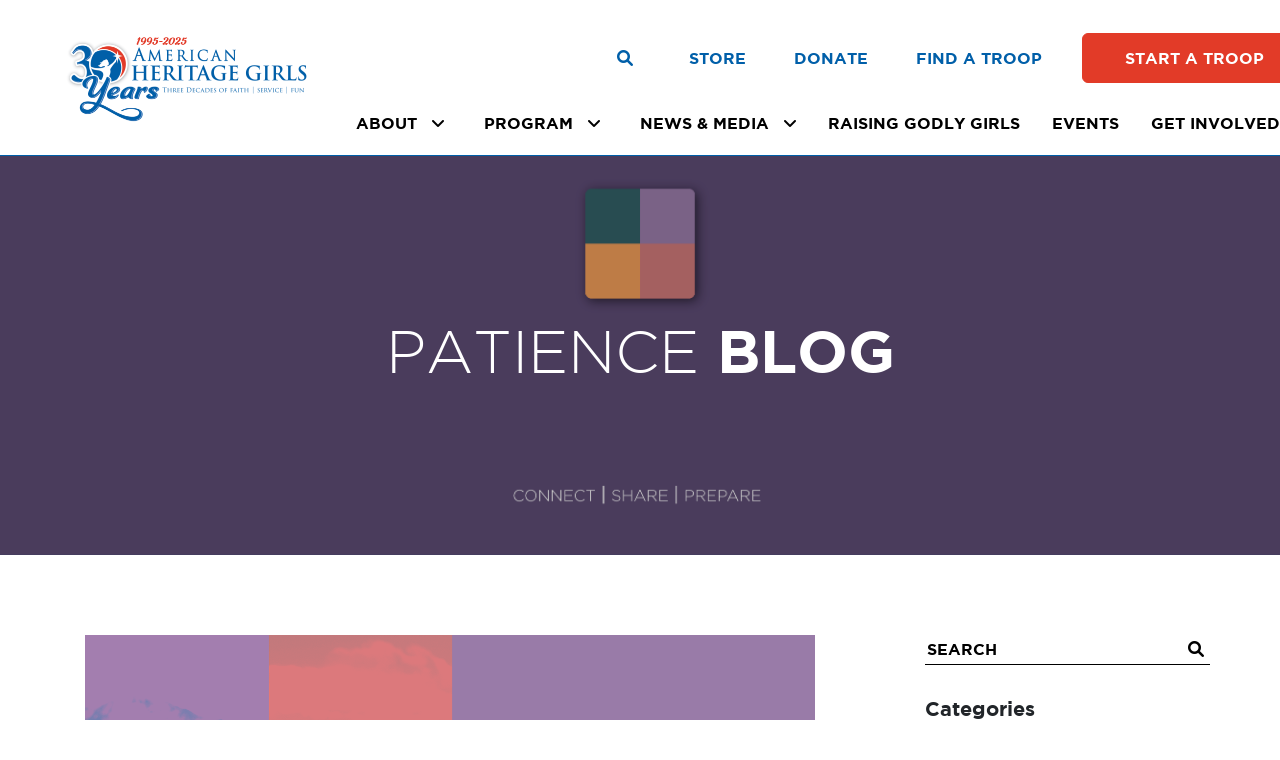

--- FILE ---
content_type: text/html; charset=UTF-8
request_url: https://americanheritagegirls.org/category/fruit-of-the-spirit/patience/page/6/
body_size: 18779
content:
<!doctype html>
<html lang="en-US">
    <head>
    <meta charset="utf-8">
<script type="text/javascript">
/* <![CDATA[ */
var gform;gform||(document.addEventListener("gform_main_scripts_loaded",function(){gform.scriptsLoaded=!0}),document.addEventListener("gform/theme/scripts_loaded",function(){gform.themeScriptsLoaded=!0}),window.addEventListener("DOMContentLoaded",function(){gform.domLoaded=!0}),gform={domLoaded:!1,scriptsLoaded:!1,themeScriptsLoaded:!1,isFormEditor:()=>"function"==typeof InitializeEditor,callIfLoaded:function(o){return!(!gform.domLoaded||!gform.scriptsLoaded||!gform.themeScriptsLoaded&&!gform.isFormEditor()||(gform.isFormEditor()&&console.warn("The use of gform.initializeOnLoaded() is deprecated in the form editor context and will be removed in Gravity Forms 3.1."),o(),0))},initializeOnLoaded:function(o){gform.callIfLoaded(o)||(document.addEventListener("gform_main_scripts_loaded",()=>{gform.scriptsLoaded=!0,gform.callIfLoaded(o)}),document.addEventListener("gform/theme/scripts_loaded",()=>{gform.themeScriptsLoaded=!0,gform.callIfLoaded(o)}),window.addEventListener("DOMContentLoaded",()=>{gform.domLoaded=!0,gform.callIfLoaded(o)}))},hooks:{action:{},filter:{}},addAction:function(o,r,e,t){gform.addHook("action",o,r,e,t)},addFilter:function(o,r,e,t){gform.addHook("filter",o,r,e,t)},doAction:function(o){gform.doHook("action",o,arguments)},applyFilters:function(o){return gform.doHook("filter",o,arguments)},removeAction:function(o,r){gform.removeHook("action",o,r)},removeFilter:function(o,r,e){gform.removeHook("filter",o,r,e)},addHook:function(o,r,e,t,n){null==gform.hooks[o][r]&&(gform.hooks[o][r]=[]);var d=gform.hooks[o][r];null==n&&(n=r+"_"+d.length),gform.hooks[o][r].push({tag:n,callable:e,priority:t=null==t?10:t})},doHook:function(r,o,e){var t;if(e=Array.prototype.slice.call(e,1),null!=gform.hooks[r][o]&&((o=gform.hooks[r][o]).sort(function(o,r){return o.priority-r.priority}),o.forEach(function(o){"function"!=typeof(t=o.callable)&&(t=window[t]),"action"==r?t.apply(null,e):e[0]=t.apply(null,e)})),"filter"==r)return e[0]},removeHook:function(o,r,t,n){var e;null!=gform.hooks[o][r]&&(e=(e=gform.hooks[o][r]).filter(function(o,r,e){return!!(null!=n&&n!=o.tag||null!=t&&t!=o.priority)}),gform.hooks[o][r]=e)}});
/* ]]> */
</script>

    <meta http-equiv="x-ua-compatible" content="ie=edge">
    <meta name="viewport" content="width=device-width, initial-scale=1, shrink-to-fit=no">
            <!-- Google Tag Manager -->
<script>(function(w,d,s,l,i){w[l]=w[l]||[];w[l].push({'gtm.start':
new Date().getTime(),event:'gtm.js'});var f=d.getElementsByTagName(s)[0],
j=d.createElement(s),dl=l!='dataLayer'?'&l='+l:'';j.async=true;j.src=
'https://www.googletagmanager.com/gtm.js?id='+i+dl;f.parentNode.insertBefore(j,f);
})(window,document,'script','dataLayer','GTM-PQK8WQW');</script>
<!-- End Google Tag Manager -->
<meta name="facebook-domain-verification" content="d8cc1xbx2jkgsdtwtigmrbkqq3ao9w" />
    
    <title>Patience &#8211; Page 6 &#8211; American Heritage Girls</title>
<meta name='robots' content='max-image-preview:large' />
	<style>img:is([sizes="auto" i], [sizes^="auto," i]) { contain-intrinsic-size: 3000px 1500px }</style>
	<link rel='dns-prefetch' href='//js.hs-scripts.com' />
<link rel='dns-prefetch' href='//www.google.com' />
<link rel='dns-prefetch' href='//fonts.googleapis.com' />
<link rel="alternate" type="application/rss+xml" title="American Heritage Girls &raquo; Patience Category Feed" href="https://americanheritagegirls.org/category/fruit-of-the-spirit/patience/feed/" />
<script type="text/javascript">
/* <![CDATA[ */
window._wpemojiSettings = {"baseUrl":"https:\/\/s.w.org\/images\/core\/emoji\/15.0.3\/72x72\/","ext":".png","svgUrl":"https:\/\/s.w.org\/images\/core\/emoji\/15.0.3\/svg\/","svgExt":".svg","source":{"concatemoji":"https:\/\/americanheritagegirls.org\/wp-includes\/js\/wp-emoji-release.min.js?ver=6.7.4"}};
/*! This file is auto-generated */
!function(i,n){var o,s,e;function c(e){try{var t={supportTests:e,timestamp:(new Date).valueOf()};sessionStorage.setItem(o,JSON.stringify(t))}catch(e){}}function p(e,t,n){e.clearRect(0,0,e.canvas.width,e.canvas.height),e.fillText(t,0,0);var t=new Uint32Array(e.getImageData(0,0,e.canvas.width,e.canvas.height).data),r=(e.clearRect(0,0,e.canvas.width,e.canvas.height),e.fillText(n,0,0),new Uint32Array(e.getImageData(0,0,e.canvas.width,e.canvas.height).data));return t.every(function(e,t){return e===r[t]})}function u(e,t,n){switch(t){case"flag":return n(e,"\ud83c\udff3\ufe0f\u200d\u26a7\ufe0f","\ud83c\udff3\ufe0f\u200b\u26a7\ufe0f")?!1:!n(e,"\ud83c\uddfa\ud83c\uddf3","\ud83c\uddfa\u200b\ud83c\uddf3")&&!n(e,"\ud83c\udff4\udb40\udc67\udb40\udc62\udb40\udc65\udb40\udc6e\udb40\udc67\udb40\udc7f","\ud83c\udff4\u200b\udb40\udc67\u200b\udb40\udc62\u200b\udb40\udc65\u200b\udb40\udc6e\u200b\udb40\udc67\u200b\udb40\udc7f");case"emoji":return!n(e,"\ud83d\udc26\u200d\u2b1b","\ud83d\udc26\u200b\u2b1b")}return!1}function f(e,t,n){var r="undefined"!=typeof WorkerGlobalScope&&self instanceof WorkerGlobalScope?new OffscreenCanvas(300,150):i.createElement("canvas"),a=r.getContext("2d",{willReadFrequently:!0}),o=(a.textBaseline="top",a.font="600 32px Arial",{});return e.forEach(function(e){o[e]=t(a,e,n)}),o}function t(e){var t=i.createElement("script");t.src=e,t.defer=!0,i.head.appendChild(t)}"undefined"!=typeof Promise&&(o="wpEmojiSettingsSupports",s=["flag","emoji"],n.supports={everything:!0,everythingExceptFlag:!0},e=new Promise(function(e){i.addEventListener("DOMContentLoaded",e,{once:!0})}),new Promise(function(t){var n=function(){try{var e=JSON.parse(sessionStorage.getItem(o));if("object"==typeof e&&"number"==typeof e.timestamp&&(new Date).valueOf()<e.timestamp+604800&&"object"==typeof e.supportTests)return e.supportTests}catch(e){}return null}();if(!n){if("undefined"!=typeof Worker&&"undefined"!=typeof OffscreenCanvas&&"undefined"!=typeof URL&&URL.createObjectURL&&"undefined"!=typeof Blob)try{var e="postMessage("+f.toString()+"("+[JSON.stringify(s),u.toString(),p.toString()].join(",")+"));",r=new Blob([e],{type:"text/javascript"}),a=new Worker(URL.createObjectURL(r),{name:"wpTestEmojiSupports"});return void(a.onmessage=function(e){c(n=e.data),a.terminate(),t(n)})}catch(e){}c(n=f(s,u,p))}t(n)}).then(function(e){for(var t in e)n.supports[t]=e[t],n.supports.everything=n.supports.everything&&n.supports[t],"flag"!==t&&(n.supports.everythingExceptFlag=n.supports.everythingExceptFlag&&n.supports[t]);n.supports.everythingExceptFlag=n.supports.everythingExceptFlag&&!n.supports.flag,n.DOMReady=!1,n.readyCallback=function(){n.DOMReady=!0}}).then(function(){return e}).then(function(){var e;n.supports.everything||(n.readyCallback(),(e=n.source||{}).concatemoji?t(e.concatemoji):e.wpemoji&&e.twemoji&&(t(e.twemoji),t(e.wpemoji)))}))}((window,document),window._wpemojiSettings);
/* ]]> */
</script>
<link rel='stylesheet' id='sbi_styles-css' href='https://americanheritagegirls.org/wp-content/plugins/instagram-feed-pro/css/sbi-styles.min.css?ver=6.9.0' type='text/css' media='all' />
<link rel='stylesheet' id='menu-icon-font-awesome-css' href='https://americanheritagegirls.org/wp-content/plugins/menu-icons/css/fontawesome/css/all.min.css?ver=5.15.4' type='text/css' media='all' />
<link rel='stylesheet' id='menu-icons-extra-css' href='https://americanheritagegirls.org/wp-content/plugins/menu-icons/css/extra.min.css?ver=0.13.20' type='text/css' media='all' />
<style id='wp-emoji-styles-inline-css' type='text/css'>

	img.wp-smiley, img.emoji {
		display: inline !important;
		border: none !important;
		box-shadow: none !important;
		height: 1em !important;
		width: 1em !important;
		margin: 0 0.07em !important;
		vertical-align: -0.1em !important;
		background: none !important;
		padding: 0 !important;
	}
</style>
<link rel='stylesheet' id='infusion-front-css-css' href='https://americanheritagegirls.org/wp-content/plugins/infusionsoft-official-opt-in-forms/includes/ext/infusionsoft_infusionbar/css/style.css?ver=6.7.4' type='text/css' media='all' />
<link rel='stylesheet' id='inf_infusionsoft-open-sans-css' href='https://fonts.googleapis.com/css?family=Open+Sans:400,700' type='text/css' media='all' />
<link rel='stylesheet' id='inf_infusionsoft-css-css' href='https://americanheritagegirls.org/wp-content/plugins/infusionsoft-official-opt-in-forms/css/style.css?ver=1.0.11' type='text/css' media='all' />
<link rel='stylesheet' id='wpos-slick-style-css' href='https://americanheritagegirls.org/wp-content/plugins/timeline-and-history-slider/assets/css/slick.css?ver=2.4.5' type='text/css' media='all' />
<link rel='stylesheet' id='tahs-public-style-css' href='https://americanheritagegirls.org/wp-content/plugins/timeline-and-history-slider/assets/css/slick-slider-style.css?ver=2.4.5' type='text/css' media='all' />
<link rel='stylesheet' id='wpsl-styles-css' href='https://americanheritagegirls.org/wp-content/plugins/wp-store-locator/css/styles.min.css?ver=2.2.261' type='text/css' media='all' />
<link rel='stylesheet' id='sage/main.css-css' href='https://americanheritagegirls.org/wp-content/themes/americanheritagegirls/dist/styles/main_f1f9f3b0.css' type='text/css' media='all' />
<script type="text/javascript" defer='defer' src="https://americanheritagegirls.org/wp-content/plugins/gravityforms/assets/js/dist/utils.min.js?ver=48a3755090e76a154853db28fc254681" id="gform_gravityforms_utils-js"></script>
<link rel="https://api.w.org/" href="https://americanheritagegirls.org/wp-json/" /><link rel="alternate" title="JSON" type="application/json" href="https://americanheritagegirls.org/wp-json/wp/v2/categories/51" /><link rel="EditURI" type="application/rsd+xml" title="RSD" href="https://americanheritagegirls.org/xmlrpc.php?rsd" />
<meta name="generator" content="WordPress 6.7.4" />
<script src="https://kc554.infusionsoft.com/app/webTracking/getTrackingCode"></script >			<!-- DO NOT COPY THIS SNIPPET! Start of Page Analytics Tracking for HubSpot WordPress plugin v11.3.37-->
			<script class="hsq-set-content-id" data-content-id="listing-page">
				var _hsq = _hsq || [];
				_hsq.push(["setContentType", "listing-page"]);
			</script>
			<!-- DO NOT COPY THIS SNIPPET! End of Page Analytics Tracking for HubSpot WordPress plugin -->
			<style>
                    .page-header { background-image: linear-gradient(rgba(0, 0, 0, 0.2), rgba(0, 0, 0, 0.2)), url("https://americanheritagegirls.org/wp-content/uploads/2023/03/4002316-RGG-Website-Hero-Image-Template-03-576x300.png"); }

                    @media (min-width: 768px) {
                        .page-header { background-image: linear-gradient(rgba(0, 0, 0, 0.2), rgba(0, 0, 0, 0.2)), url("https://americanheritagegirls.org/wp-content/uploads/2023/03/4002316-RGG-Website-Hero-Image-Template-03-992x300.png"); }
                        .page-header-hero { background-image: linear-gradient(rgba(0, 0, 0, 0.2), rgba(0, 0, 0, 0.2)), url("https://americanheritagegirls.org/wp-content/uploads/2023/03/4002316-RGG-Website-Hero-Image-Template-03.png"); }
                    }

                    @media (min-width: 992px) {
                        .page-header { background-image: linear-gradient(rgba(0, 0, 0, 0.2), rgba(0, 0, 0, 0.2)), url("https://americanheritagegirls.org/wp-content/uploads/2023/03/4002316-RGG-Website-Hero-Image-Template-03.png"); }
                        .page-header-hero { background-image: linear-gradient(rgba(0, 0, 0, 0.2), rgba(0, 0, 0, 0.2)), url("https://americanheritagegirls.org/wp-content/uploads/2023/03/4002316-RGG-Website-Hero-Image-Template-03.png"); }
                    }
                </style><style type="text/css">.recentcomments a{display:inline !important;padding:0 !important;margin:0 !important;}</style><link rel="icon" href="https://americanheritagegirls.org/wp-content/uploads/2018/10/cropped-favicon-512x512-32x32.png" sizes="32x32" />
<link rel="icon" href="https://americanheritagegirls.org/wp-content/uploads/2018/10/cropped-favicon-512x512-192x192.png" sizes="192x192" />
<link rel="apple-touch-icon" href="https://americanheritagegirls.org/wp-content/uploads/2018/10/cropped-favicon-512x512-180x180.png" />
<meta name="msapplication-TileImage" content="https://americanheritagegirls.org/wp-content/uploads/2018/10/cropped-favicon-512x512-270x270.png" />
	
			<script type="text/javascript">
const url = new URL(window.location.href);
const params = new URLSearchParams(url);
let p = {};
url.searchParams.forEach(function (val, key) {
  if (key.startsWith("utm_"))
    p[key] = val
    });

//document.getElementById('input_25_8').value = p["utm_source"];
//document.getElementById('input_25_9').value = p["utm_medium"];

</script>
	</head>    <body class="archive paged category category-patience category-51 paged-6 category-paged-6 inf_infusionsoft sidebar-primary app-data index-data paged-data archive-data category-data category-51-data category-patience-data">
                    <!-- Google Tag Manager (noscript) -->
<noscript><iframe src="https://www.googletagmanager.com/ns.html?id=GTM-PQK8WQW"
height="0" width="0" style="display:none;visibility:hidden"></iframe></noscript>
<!-- End Google Tag Manager (noscript) -->
        
                <header class="site-header fixed-top">
    <nav class="navbar navbar-expand-lg header-nav justify-content-between">
        <a class="navbar-brand" href="https://americanheritagegirls.org/">
            <img class="anniversary" src="https://americanheritagegirls.org/wp-content/uploads/2025/01/30-Anniversary-Logo-Horizontal-Blue-Letters-Transparent.png">
        </a>

        <button class="navbar-toggler" type="button" data-toggle="collapse" data-target=".header-nav-container" aria-controls="navbarSupportedContent" aria-expanded="false" aria-label="Toggle navigation">
            <span></span>
            <span></span>
            <span></span>
            <span></span>
        </button>

        <div class="collapse navbar-collapse header-nav-container">
                            <ul id="menu-primary-navigation" class="navbar-nav nav nav-primary"><li  class="has-submenu nav-item menu-about"><a id="menu-link-54" href="#submenu-collapse-54" class="nav-link" data-toggle="collapse" aria-expanded="false">About <i class="fa fa-angle-down pull-xs-right nav-link-icon"></i></a>
<div class='collapse navbar-collapse-submenu' id='submenu-collapse-54' data-parent="#menu-primary-navigation">

<ul class="sub-menu nav">
	<li  class="nav-item menu-about-ahg"><a id="menu-link-988" href="https://americanheritagegirls.org/about-ahg/" class="nav-link">About AHG</a></li>
	<li  class="nav-item menu-ahgs-story"><a id="menu-link-1002" href="https://americanheritagegirls.org/about-ahg/ahgs-story/" class="nav-link">AHG’s Story</a></li>
	<li  class="nav-item menu-statement-of-faith"><a id="menu-link-1003" href="https://americanheritagegirls.org/about-ahg/statement-of-faith/" class="nav-link">Statement of Faith</a></li>
</ul>
</div>
</li>
<li  class="has-submenu nav-item menu-program"><a id="menu-link-59" href="#submenu-collapse-59" class="nav-link" data-toggle="collapse" aria-expanded="false">Program <i class="fa fa-angle-down pull-xs-right nav-link-icon"></i></a>
<div class='collapse navbar-collapse-submenu' id='submenu-collapse-59' data-parent="#menu-primary-navigation">

<ul class="sub-menu nav">
	<li  class="nav-item menu-program-overview"><a id="menu-link-121" href="https://americanheritagegirls.org/program-overview/" class="nav-link">Program Overview</a></li>
	<li  class="nav-item menu-program-levels"><a id="menu-link-122" href="https://americanheritagegirls.org/program-levels/" class="nav-link">Program Levels</a></li>
	<li  class="nav-item menu-stars-stripes-award"><a id="menu-link-123" href="https://americanheritagegirls.org/stars-and-stripes-award/" class="nav-link">Stars &#038; Stripes Award</a></li>
	<li  class="nav-item menu-alumnae"><a id="menu-link-124" href="https://americanheritagegirls.org/alumnae/" class="nav-link">Alumnae</a></li>
	<li  class="nav-item menu-alliances"><a id="menu-link-125" href="https://americanheritagegirls.org/alliances/" class="nav-link">Alliances</a></li>
	<li  class="nav-item menu-parents"><a id="menu-link-126" href="https://americanheritagegirls.org/parents/" class="nav-link">Parents</a></li>
</ul>
</div>
</li>
<li  class="has-submenu nav-item menu-news-media"><a id="menu-link-72" href="#submenu-collapse-72" class="nav-link" data-toggle="collapse" aria-expanded="false">News &#038; Media <i class="fa fa-angle-down pull-xs-right nav-link-icon"></i></a>
<div class='collapse navbar-collapse-submenu' id='submenu-collapse-72' data-parent="#menu-primary-navigation">

<ul class="sub-menu nav">
	<li  class="nav-item menu-recent-news"><a id="menu-link-993" href="https://americanheritagegirls.org/news-media/recent-news/" class="nav-link">Recent News</a></li>
	<li  class="nav-item menu-press-room"><a id="menu-link-225" href="https://americanheritagegirls.org/news-media/press-room/" class="nav-link">Press Room</a></li>
	<li  class="nav-item menu-the-raising-godly-girls-podcast"><a id="menu-link-18743" href="https://americanheritagegirls.org/introducing-the-raising-godly-girls-podcast/" class="nav-link">The Raising Godly Girls Podcast</a></li>
	<li  class="nav-item menu-raising-godly-girls-daily-one-minute-radio-feature"><a id="menu-link-4168" href="https://americanheritagegirls.org/news-media/radio/" class="nav-link">Raising Godly Girls Daily One-Minute Radio Feature</a></li>
	<li  class="nav-item menu-endorsements"><a id="menu-link-223" href="https://americanheritagegirls.org/news-media/endorsements/" class="nav-link">Endorsements</a></li>
	<li  class="nav-item menu-publications"><a id="menu-link-222" href="https://americanheritagegirls.org/news-media/publications/" class="nav-link">Publications</a></li>
</ul>
</div>
</li>
<li  class="active nav-item menu-raising-godly-girls"><a id="menu-link-207" href="https://americanheritagegirls.org/blog/" class="nav-link">Raising Godly Girls</a></li>
<li  class="nav-item menu-events"><a id="menu-link-11081" href="https://americanheritagegirls.org/events/" class="nav-link">Events</a></li>
<li  class="has-submenu nav-item menu-get-involved"><a id="menu-link-73" href="#submenu-collapse-73" class="nav-link" data-toggle="collapse" aria-expanded="false">Get Involved <i class="fa fa-angle-down pull-xs-right nav-link-icon"></i></a>
<div class='collapse navbar-collapse-submenu' id='submenu-collapse-73' data-parent="#menu-primary-navigation">

<ul class="sub-menu nav">
	<li  class="nav-item menu-how-to-start-a-troop"><a id="menu-link-20081" href="https://americanheritagegirls.org/start-a-troop/how-to-start-a-troop/" class="nav-link">How to Start a Troop</a></li>
	<li  class="nav-item menu-why-start-a-troop"><a id="menu-link-762" href="https://americanheritagegirls.org/start-a-troop/getting-started/" class="nav-link">Why Start a Troop</a></li>
	<li  class="nav-item menu-structure-costs"><a id="menu-link-1151" href="https://americanheritagegirls.org/start-a-troop/structure-and-costs/" class="nav-link">Structure &#038; Costs</a></li>
	<li  class="nav-item menu-charter-organizations"><a id="menu-link-568" href="https://americanheritagegirls.org/start-a-troop/charter-organizations/" class="nav-link">Charter Organizations</a></li>
	<li  class="nav-item menu-become-a-volunteer"><a id="menu-link-1012" href="https://americanheritagegirls.org/start-a-troop/become-a-volunteer/" class="nav-link">Become A Volunteer</a></li>
	<li  class="nav-item menu-trailblazer-membership"><a id="menu-link-6092" href="https://americanheritagegirls.org/trailblazer/" class="nav-link">Trailblazer Membership</a></li>
</ul>
</div>
</li>
</ul>
            
            <div class="header-top d-flex">

                <div class="header-search d-flex align-items-center">
                    <button class="search-btn search-toggle collapse width show" data-toggle="collapse" data-target=".search-toggle"><span class="d-lg-none pr-1">SEARCH</span><i class="fa fa-search"></i></button>

                    <form role="search" method="get" class="search-form collapse search-toggle width" action="/">
                        <button type="reset" class="search-btn" data-toggle="collapse" data-target=".search-toggle"><span class="sr-only">Close</span><i class="fa fa-times"></i></button>
                        <label>
                            <span class="sr-only">Search Site</span>
                            <input type="search" id="header-search-field" class="search-field" placeholder="SEARCH SITE" value="" name="s">
                        </label>
                        <button type="submit" id="header-search-btn" class="search-btn"><span class="sr-only">Submit</span><i class="fa fa-arrow-right"></i></button>
                    </form>
                </div>

                                    <ul id="menu-top-navigation" class="navbar-nav nav nav-top "><li  class="nav-item menu-store"><a id="menu-link-355" href="https://store.americanheritagegirls.org" class="nav-link">Store</a></li>
<li  class="nav-item menu-donate"><a id="menu-link-117" href="https://americanheritagegirls.org/donate/" class="nav-link">Donate</a></li>
<li  class="nav-item menu-find-a-troop"><a id="menu-link-118" href="https://americanheritagegirls.org/find-a-troop/" class="nav-link">Find a Troop</a></li>
<li  class="nav-item menu-start-a-troop"><a id="menu-link-20082" href="https://americanheritagegirls.org/start-a-troop/how-to-start-a-troop/" class="nav-link">Start a Troop</a></li>
</ul>
                            </div>
        </div>
    </nav>
</header>

        <div class="site-container" role="document">
            <div class="site-content">
                                    <div class="page-header page-header-default">
        <div class="container text-center">
            <h1 class="page-title text-white text-uppercase">Patience <span class="title-highlight ">Blog</span> </h1>
                    </div>
    </div>

                <main class="main">
                    <section class="main-inner">
                        <section class="main-content">
                                
    <div class="search-sidebar">
        <div class="container">
            <section class="widget search-4 widget_search"><form role="search" method="get" class="search-form" action="https://americanheritagegirls.org/">
    <label>
        <span class="screen-reader-text">Search for:</span>
        <input type="search" class="search-field" placeholder="Search" value="" name="s">
    </label>
    <button type="submit" class="search-submit"><span class="screen-reader-text">Search</span><i class="fa fa-search"></i></button>
         <input type="hidden" name="post_type" value="post" /> </form>
</section><section class="widget categories-4 widget_categories"><h3 class="widget-title h5 font-weight-bold">Categories</h3><form action="https://americanheritagegirls.org" method="get"><label class="screen-reader-text" for="cat">Categories</label><select  name='cat' id='cat' class='postform'>
	<option value='-1'>Select Category</option>
	<option class="level-0" value="12">Anxiety</option>
	<option class="level-0" value="57">Biblical Worldview</option>
	<option class="level-0" value="39">Blame</option>
	<option class="level-0" value="25">Body Image</option>
	<option class="level-0" value="13">Bullying</option>
	<option class="level-0" value="21">Chartered Troop</option>
	<option class="level-0" value="9">Christian Values</option>
	<option class="level-0" value="58">Citizenship</option>
	<option class="level-0" value="42">Comparison</option>
	<option class="level-0" value="61">Dating</option>
	<option class="level-0" value="32">Decision Making</option>
	<option class="level-0" value="44">Depression</option>
	<option class="level-0" value="43">Discipleship</option>
	<option class="level-0" value="40">Entitlement</option>
	<option class="level-0" value="33">Failure</option>
	<option class="level-0" value="53">Faithfulness</option>
	<option class="level-0" value="30">Family Values</option>
	<option class="level-0" value="38">Fear</option>
	<option class="level-0" value="8">Female Empowerment</option>
	<option class="level-0" value="18">FOMO</option>
	<option class="level-0" value="59">Forgiveness</option>
	<option class="level-0" value="20">Friendship</option>
	<option class="level-0" value="46">Fruit of the Spirit</option>
	<option class="level-0" value="55">Gentleness</option>
	<option class="level-0" value="52">Goodness</option>
	<option class="level-0" value="45">Identity</option>
	<option class="level-0" value="49">Joy</option>
	<option class="level-0" value="47">Kindness</option>
	<option class="level-0" value="31">Leadership</option>
	<option class="level-0" value="19">Loneliness</option>
	<option class="level-0" value="48">Love</option>
	<option class="level-0" value="11">Mental Health</option>
	<option class="level-0" value="27">Modesty</option>
	<option class="level-0" value="16">Outdoor Adventure</option>
	<option class="level-0" value="60">Parenting</option>
	<option class="level-0" value="51" selected="selected">Patience</option>
	<option class="level-0" value="50">Peace</option>
	<option class="level-0" value="63">Podcast</option>
	<option class="level-0" value="41">Prayer</option>
	<option class="level-0" value="65">Pre-Teen Parenting</option>
	<option class="level-0" value="36">Privacy</option>
	<option class="level-0" value="26">Pro-Life</option>
	<option class="level-0" value="54">Self Control</option>
	<option class="level-0" value="24">Self-Harm</option>
	<option class="level-0" value="35">Selfishness</option>
	<option class="level-0" value="15">Service</option>
	<option class="level-0" value="28">Social Media</option>
	<option class="level-0" value="37">Stewardship</option>
	<option class="level-0" value="34">Stress</option>
	<option class="level-0" value="23">Suicide</option>
	<option class="level-0" value="29">Technology</option>
	<option class="level-0" value="66">Teen Parenting</option>
	<option class="level-0" value="1">Uncategorized</option>
	<option class="level-0" value="64">Young Parenting</option>
</select>
</form><script type="text/javascript">
/* <![CDATA[ */

(function() {
	var dropdown = document.getElementById( "cat" );
	function onCatChange() {
		if ( dropdown.options[ dropdown.selectedIndex ].value > 0 ) {
			dropdown.parentNode.submit();
		}
	}
	dropdown.onchange = onCatChange;
})();

/* ]]> */
</script>
</section>        </div>
    </div>

             <div class="container">
            <article class="post-17069 post type-post status-publish format-standard has-post-thumbnail hentry category-biblical-worldview category-christian-values category-decision-making category-discipleship category-entitlement category-faithfulness category-family-values category-fruit-of-the-spirit category-parenting category-patience category-podcast category-prayer category-pre-teen-parenting category-teen-parenting category-young-parenting" >
  <header class="post-content">
  <a  href="https://americanheritagegirls.org/raising-godly-girls-podcast-episode-076-faith-that-stands-the-test-of-culture-time/">
  <img width="1280" height="720" src="https://americanheritagegirls.org/wp-content/uploads/2024/06/Ep-076-RGG-Blog-Banners.png" class="attachment-category-thumb size-category-thumb wp-post-image" alt="" decoding="async" fetchpriority="high" srcset="https://americanheritagegirls.org/wp-content/uploads/2024/06/Ep-076-RGG-Blog-Banners.png 1280w, https://americanheritagegirls.org/wp-content/uploads/2024/06/Ep-076-RGG-Blog-Banners-300x169.png 300w, https://americanheritagegirls.org/wp-content/uploads/2024/06/Ep-076-RGG-Blog-Banners-1024x576.png 1024w, https://americanheritagegirls.org/wp-content/uploads/2024/06/Ep-076-RGG-Blog-Banners-768x432.png 768w, https://americanheritagegirls.org/wp-content/uploads/2024/06/Ep-076-RGG-Blog-Banners-610x343.png 610w" sizes="(max-width: 1280px) 100vw, 1280px" />    <h4 class="entry-title">
      <span>Raising Godly Girls Podcast Episode 076 — Faith That Stands the Test of Culture &#038; Time</span> </a>
    </h4>
    <p class="byline author vcard">
  <a href="https://americanheritagegirls.org/author/americanheritagegirls/" rel="author" class="fn">
    American Heritage Girls
  </a>
</p>
<time class="updated" datetime="2024-06-18T01:00:21+00:00">June 18, 2024</time>  </header>

  <div class="entry-summary">
    <p>Raising Godly Girls Podcast Episode 076 Faith That Stands the Test of Culture &amp; Time In this episode of the Raising Godly Girls Podcast, co-hosts Rachael and &hellip; <a href="https://americanheritagegirls.org/raising-godly-girls-podcast-episode-076-faith-that-stands-the-test-of-culture-time/" class="entry-more">Read More</a></p>
  </div>
</article>
        </div>
             <div class="container">
            <article class="post-17870 post type-post status-publish format-standard has-post-thumbnail hentry category-identity category-leadership category-parenting category-patience" >
  <header class="post-content">
  <a  href="https://americanheritagegirls.org/god-equips-those-he-calls-your-girl-just-needs-to-say-yes/">
  <img width="1920" height="1080" src="https://americanheritagegirls.org/wp-content/uploads/2024/06/RGG_PERSEVERE.jpg" class="attachment-category-thumb size-category-thumb wp-post-image" alt="" decoding="async" srcset="https://americanheritagegirls.org/wp-content/uploads/2024/06/RGG_PERSEVERE.jpg 1920w, https://americanheritagegirls.org/wp-content/uploads/2024/06/RGG_PERSEVERE-300x169.jpg 300w, https://americanheritagegirls.org/wp-content/uploads/2024/06/RGG_PERSEVERE-1024x576.jpg 1024w, https://americanheritagegirls.org/wp-content/uploads/2024/06/RGG_PERSEVERE-768x432.jpg 768w, https://americanheritagegirls.org/wp-content/uploads/2024/06/RGG_PERSEVERE-1536x864.jpg 1536w, https://americanheritagegirls.org/wp-content/uploads/2024/06/RGG_PERSEVERE-610x343.jpg 610w, https://americanheritagegirls.org/wp-content/uploads/2024/06/RGG_PERSEVERE-1440x810.jpg 1440w" sizes="(max-width: 1920px) 100vw, 1920px" />    <h4 class="entry-title">
      <span>God Equips those He Calls, Your Girl Just Needs to Say &#8216;Yes&#8217;</span> </a>
    </h4>
    <p class="byline author vcard">
  <a href="https://americanheritagegirls.org/author/americanheritagegirls/" rel="author" class="fn">
    American Heritage Girls
  </a>
</p>
<time class="updated" datetime="2024-06-12T14:55:21+00:00">June 12, 2024</time>  </header>

  <div class="entry-summary">
    <p>Failure is an inevitable part of life, but only for those willing to take a risk. It’s comfortable to live in a space of the familiar—predictability and &hellip; <a href="https://americanheritagegirls.org/god-equips-those-he-calls-your-girl-just-needs-to-say-yes/" class="entry-more">Read More</a></p>
  </div>
</article>
        </div>
             <div class="container">
            <article class="post-17840 post type-post status-publish format-standard has-post-thumbnail hentry category-discipleship category-entitlement category-fruit-of-the-spirit category-gentleness category-goodness category-kindness category-patience category-peace category-selfishness category-service-christian-values" >
  <header class="post-content">
  <a  href="https://americanheritagegirls.org/for-a-christian-girl-ambition-should-be-selfless/">
  <img width="1920" height="1080" src="https://americanheritagegirls.org/wp-content/uploads/2024/06/RGG_SELFISH-AMBITION.jpg" class="attachment-category-thumb size-category-thumb wp-post-image" alt="" decoding="async" srcset="https://americanheritagegirls.org/wp-content/uploads/2024/06/RGG_SELFISH-AMBITION.jpg 1920w, https://americanheritagegirls.org/wp-content/uploads/2024/06/RGG_SELFISH-AMBITION-300x169.jpg 300w, https://americanheritagegirls.org/wp-content/uploads/2024/06/RGG_SELFISH-AMBITION-1024x576.jpg 1024w, https://americanheritagegirls.org/wp-content/uploads/2024/06/RGG_SELFISH-AMBITION-768x432.jpg 768w, https://americanheritagegirls.org/wp-content/uploads/2024/06/RGG_SELFISH-AMBITION-1536x864.jpg 1536w, https://americanheritagegirls.org/wp-content/uploads/2024/06/RGG_SELFISH-AMBITION-610x343.jpg 610w, https://americanheritagegirls.org/wp-content/uploads/2024/06/RGG_SELFISH-AMBITION-1440x810.jpg 1440w" sizes="(max-width: 1920px) 100vw, 1920px" />    <h4 class="entry-title">
      <span>For a Christian Girl, Ambition Should be Selfless</span> </a>
    </h4>
    <p class="byline author vcard">
  <a href="https://americanheritagegirls.org/author/americanheritagegirls/" rel="author" class="fn">
    American Heritage Girls
  </a>
</p>
<time class="updated" datetime="2024-06-05T16:06:15+00:00">June 5, 2024</time>  </header>

  <div class="entry-summary">
    <p>Ambition. It’s a driving force behind the world’s most successful people. From CEOs to celebrities, influencers to scholarship winners. While ambition can motivate young women to do &hellip; <a href="https://americanheritagegirls.org/for-a-christian-girl-ambition-should-be-selfless/" class="entry-more">Read More</a></p>
  </div>
</article>
        </div>
             <div class="container">
            <article class="post-17832 post type-post status-publish format-standard has-post-thumbnail hentry category-anxiety category-biblical-worldview category-christian-values category-comparison category-decision-making category-discipleship category-faithfulness category-forgiveness category-goodness category-kindness category-patience category-peace category-self-control category-social-media category-stress category-technology" >
  <header class="post-content">
  <a  href="https://americanheritagegirls.org/talking-to-your-girl-about-politics-a-biblical-worldview/">
  <img width="1920" height="1080" src="https://americanheritagegirls.org/wp-content/uploads/2024/06/RGG_POLITICAL-PRIMARIES.jpg" class="attachment-category-thumb size-category-thumb wp-post-image" alt="" decoding="async" loading="lazy" srcset="https://americanheritagegirls.org/wp-content/uploads/2024/06/RGG_POLITICAL-PRIMARIES.jpg 1920w, https://americanheritagegirls.org/wp-content/uploads/2024/06/RGG_POLITICAL-PRIMARIES-300x169.jpg 300w, https://americanheritagegirls.org/wp-content/uploads/2024/06/RGG_POLITICAL-PRIMARIES-1024x576.jpg 1024w, https://americanheritagegirls.org/wp-content/uploads/2024/06/RGG_POLITICAL-PRIMARIES-768x432.jpg 768w, https://americanheritagegirls.org/wp-content/uploads/2024/06/RGG_POLITICAL-PRIMARIES-1536x864.jpg 1536w, https://americanheritagegirls.org/wp-content/uploads/2024/06/RGG_POLITICAL-PRIMARIES-610x343.jpg 610w, https://americanheritagegirls.org/wp-content/uploads/2024/06/RGG_POLITICAL-PRIMARIES-1440x810.jpg 1440w" sizes="auto, (max-width: 1920px) 100vw, 1920px" />    <h4 class="entry-title">
      <span>Talking to Your Girl about Politics &#038; A Biblical Worldview</span> </a>
    </h4>
    <p class="byline author vcard">
  <a href="https://americanheritagegirls.org/author/americanheritagegirls/" rel="author" class="fn">
    American Heritage Girls
  </a>
</p>
<time class="updated" datetime="2024-06-04T15:59:48+00:00">June 4, 2024</time>  </header>

  <div class="entry-summary">
    <p>It’s political primary season! In the United States, we’ve already been seeing political ads with candidates on the various campaign trails. Your girl and her friends might &hellip; <a href="https://americanheritagegirls.org/talking-to-your-girl-about-politics-a-biblical-worldview/" class="entry-more">Read More</a></p>
  </div>
</article>
        </div>
             <div class="container">
            <article class="post-17710 post type-post status-publish format-standard has-post-thumbnail hentry category-christian-values category-decision-making category-discipleship category-entitlement category-faithfulness category-female-empowerment category-leadership category-parenting category-patience category-prayer category-pre-teen-parenting category-self-control category-selfishness category-teen-parenting" >
  <header class="post-content">
  <a  href="https://americanheritagegirls.org/teaching-her-to-put-actions-to-her-dreams/">
  <img width="1920" height="1080" src="https://americanheritagegirls.org/wp-content/uploads/2024/05/RGG_DREAMS-1.jpg" class="attachment-category-thumb size-category-thumb wp-post-image" alt="" decoding="async" loading="lazy" srcset="https://americanheritagegirls.org/wp-content/uploads/2024/05/RGG_DREAMS-1.jpg 1920w, https://americanheritagegirls.org/wp-content/uploads/2024/05/RGG_DREAMS-1-300x169.jpg 300w, https://americanheritagegirls.org/wp-content/uploads/2024/05/RGG_DREAMS-1-1024x576.jpg 1024w, https://americanheritagegirls.org/wp-content/uploads/2024/05/RGG_DREAMS-1-768x432.jpg 768w, https://americanheritagegirls.org/wp-content/uploads/2024/05/RGG_DREAMS-1-1536x864.jpg 1536w, https://americanheritagegirls.org/wp-content/uploads/2024/05/RGG_DREAMS-1-610x343.jpg 610w, https://americanheritagegirls.org/wp-content/uploads/2024/05/RGG_DREAMS-1-1440x810.jpg 1440w" sizes="auto, (max-width: 1920px) 100vw, 1920px" />    <h4 class="entry-title">
      <span>Teaching Her to Put Actions to Her Dreams</span> </a>
    </h4>
    <p class="byline author vcard">
  <a href="https://americanheritagegirls.org/author/americanheritagegirls/" rel="author" class="fn">
    American Heritage Girls
  </a>
</p>
<time class="updated" datetime="2024-05-31T17:12:07+00:00">May 31, 2024</time>  </header>

  <div class="entry-summary">
    <p>What does your girl dream of? Perhaps it’s singing on the stage of Carnegie Hall or penning historic legislation for generations to live by. No matter the &hellip; <a href="https://americanheritagegirls.org/teaching-her-to-put-actions-to-her-dreams/" class="entry-more">Read More</a></p>
  </div>
</article>
        </div>
             <div class="container">
            <article class="post-17704 post type-post status-publish format-standard has-post-thumbnail hentry category-anxiety category-blame category-bullying category-decision-making category-fear category-female-empowerment category-forgiveness category-goodness category-love category-parenting category-patience category-self-control category-social-media category-stress category-technology" >
  <header class="post-content">
  <a  href="https://americanheritagegirls.org/develop-a-plan-for-responding-to-a-bully/">
  <img width="1920" height="1080" src="https://americanheritagegirls.org/wp-content/uploads/2024/05/RGG_BULLYING-RESPONSE-PLAN.jpg" class="attachment-category-thumb size-category-thumb wp-post-image" alt="" decoding="async" loading="lazy" srcset="https://americanheritagegirls.org/wp-content/uploads/2024/05/RGG_BULLYING-RESPONSE-PLAN.jpg 1920w, https://americanheritagegirls.org/wp-content/uploads/2024/05/RGG_BULLYING-RESPONSE-PLAN-300x169.jpg 300w, https://americanheritagegirls.org/wp-content/uploads/2024/05/RGG_BULLYING-RESPONSE-PLAN-1024x576.jpg 1024w, https://americanheritagegirls.org/wp-content/uploads/2024/05/RGG_BULLYING-RESPONSE-PLAN-768x432.jpg 768w, https://americanheritagegirls.org/wp-content/uploads/2024/05/RGG_BULLYING-RESPONSE-PLAN-1536x864.jpg 1536w, https://americanheritagegirls.org/wp-content/uploads/2024/05/RGG_BULLYING-RESPONSE-PLAN-610x343.jpg 610w, https://americanheritagegirls.org/wp-content/uploads/2024/05/RGG_BULLYING-RESPONSE-PLAN-1440x810.jpg 1440w" sizes="auto, (max-width: 1920px) 100vw, 1920px" />    <h4 class="entry-title">
      <span>Develop a Plan for Responding to a Bully</span> </a>
    </h4>
    <p class="byline author vcard">
  <a href="https://americanheritagegirls.org/author/americanheritagegirls/" rel="author" class="fn">
    American Heritage Girls
  </a>
</p>
<time class="updated" datetime="2024-05-30T17:06:18+00:00">May 30, 2024</time>  </header>

  <div class="entry-summary">
    <p>Bullying is an issue that continues to plague girls today. Whether it is orchestrated online or in-person, bullying can have lasting effects on the receiver.  It’s crucial &hellip; <a href="https://americanheritagegirls.org/develop-a-plan-for-responding-to-a-bully/" class="entry-more">Read More</a></p>
  </div>
</article>
        </div>
             <div class="container">
            <article class="post-17698 post type-post status-publish format-standard has-post-thumbnail hentry category-anxiety category-blame category-body-image category-failure category-fomo category-forgiveness category-gentleness category-goodness category-kindness category-love category-mental-health category-patience category-stress" >
  <header class="post-content">
  <a  href="https://americanheritagegirls.org/what-it-looks-like-for-her-to-extend-grace-to-herself/">
  <img width="1920" height="1080" src="https://americanheritagegirls.org/wp-content/uploads/2024/05/RGG_COMPASSION-1.jpg" class="attachment-category-thumb size-category-thumb wp-post-image" alt="" decoding="async" loading="lazy" srcset="https://americanheritagegirls.org/wp-content/uploads/2024/05/RGG_COMPASSION-1.jpg 1920w, https://americanheritagegirls.org/wp-content/uploads/2024/05/RGG_COMPASSION-1-300x169.jpg 300w, https://americanheritagegirls.org/wp-content/uploads/2024/05/RGG_COMPASSION-1-1024x576.jpg 1024w, https://americanheritagegirls.org/wp-content/uploads/2024/05/RGG_COMPASSION-1-768x432.jpg 768w, https://americanheritagegirls.org/wp-content/uploads/2024/05/RGG_COMPASSION-1-1536x864.jpg 1536w, https://americanheritagegirls.org/wp-content/uploads/2024/05/RGG_COMPASSION-1-610x343.jpg 610w, https://americanheritagegirls.org/wp-content/uploads/2024/05/RGG_COMPASSION-1-1440x810.jpg 1440w" sizes="auto, (max-width: 1920px) 100vw, 1920px" />    <h4 class="entry-title">
      <span>What it Looks Like for Her to Extend Grace to Herself</span> </a>
    </h4>
    <p class="byline author vcard">
  <a href="https://americanheritagegirls.org/author/americanheritagegirls/" rel="author" class="fn">
    American Heritage Girls
  </a>
</p>
<time class="updated" datetime="2024-05-29T17:02:06+00:00">May 29, 2024</time>  </header>

  <div class="entry-summary">
    <p>Merriam Webster defines compassion as “a sympathetic consciousness of others&#8217; distress together with a desire to alleviate it.” Compassion motivates people to go out of their way &hellip; <a href="https://americanheritagegirls.org/what-it-looks-like-for-her-to-extend-grace-to-herself/" class="entry-more">Read More</a></p>
  </div>
</article>
        </div>
             <div class="container">
            <article class="post-17673 post type-post status-publish format-standard has-post-thumbnail hentry category-biblical-worldview category-christian-values category-dating category-decision-making category-family-values category-fomo category-friendship category-goodness category-loneliness category-love category-modesty category-parenting category-patience category-self-control" >
  <header class="post-content">
  <a  href="https://americanheritagegirls.org/an-eternal-perspective-on-the-summer-fling/">
  <img width="1920" height="1080" src="https://americanheritagegirls.org/wp-content/uploads/2024/05/RGG_SUMMER-FLING-1.jpg" class="attachment-category-thumb size-category-thumb wp-post-image" alt="" decoding="async" loading="lazy" srcset="https://americanheritagegirls.org/wp-content/uploads/2024/05/RGG_SUMMER-FLING-1.jpg 1920w, https://americanheritagegirls.org/wp-content/uploads/2024/05/RGG_SUMMER-FLING-1-300x169.jpg 300w, https://americanheritagegirls.org/wp-content/uploads/2024/05/RGG_SUMMER-FLING-1-1024x576.jpg 1024w, https://americanheritagegirls.org/wp-content/uploads/2024/05/RGG_SUMMER-FLING-1-768x432.jpg 768w, https://americanheritagegirls.org/wp-content/uploads/2024/05/RGG_SUMMER-FLING-1-1536x864.jpg 1536w, https://americanheritagegirls.org/wp-content/uploads/2024/05/RGG_SUMMER-FLING-1-610x343.jpg 610w, https://americanheritagegirls.org/wp-content/uploads/2024/05/RGG_SUMMER-FLING-1-1440x810.jpg 1440w" sizes="auto, (max-width: 1920px) 100vw, 1920px" />    <h4 class="entry-title">
      <span>An Eternal Perspective on the Summer Fling</span> </a>
    </h4>
    <p class="byline author vcard">
  <a href="https://americanheritagegirls.org/author/americanheritagegirls/" rel="author" class="fn">
    American Heritage Girls
  </a>
</p>
<time class="updated" datetime="2024-05-27T16:29:12+00:00">May 27, 2024</time>  </header>

  <div class="entry-summary">
    <p>Summer brings opportunities to meet new people—including boys. Teen girls often make boyfriends who they wish would be, well, boyfriends! The world romanticizes summer relationships, but how &hellip; <a href="https://americanheritagegirls.org/an-eternal-perspective-on-the-summer-fling/" class="entry-more">Read More</a></p>
  </div>
</article>
        </div>
             <div class="container">
            <article class="post-17638 post type-post status-publish format-standard has-post-thumbnail hentry category-anxiety category-biblical-worldview category-entitlement category-fomo category-friendship category-gentleness category-patience category-self-control category-selfishness category-stress category-young-parenting" >
  <header class="post-content">
  <a  href="https://americanheritagegirls.org/is-your-girl-spiritually-adaptable-when-plans-change/">
  <img width="1920" height="1080" src="https://americanheritagegirls.org/wp-content/uploads/2024/05/RGG_IF-THE-LORD-WILLS-1.jpg" class="attachment-category-thumb size-category-thumb wp-post-image" alt="" decoding="async" loading="lazy" srcset="https://americanheritagegirls.org/wp-content/uploads/2024/05/RGG_IF-THE-LORD-WILLS-1.jpg 1920w, https://americanheritagegirls.org/wp-content/uploads/2024/05/RGG_IF-THE-LORD-WILLS-1-300x169.jpg 300w, https://americanheritagegirls.org/wp-content/uploads/2024/05/RGG_IF-THE-LORD-WILLS-1-1024x576.jpg 1024w, https://americanheritagegirls.org/wp-content/uploads/2024/05/RGG_IF-THE-LORD-WILLS-1-768x432.jpg 768w, https://americanheritagegirls.org/wp-content/uploads/2024/05/RGG_IF-THE-LORD-WILLS-1-1536x864.jpg 1536w, https://americanheritagegirls.org/wp-content/uploads/2024/05/RGG_IF-THE-LORD-WILLS-1-610x343.jpg 610w, https://americanheritagegirls.org/wp-content/uploads/2024/05/RGG_IF-THE-LORD-WILLS-1-1440x810.jpg 1440w" sizes="auto, (max-width: 1920px) 100vw, 1920px" />    <h4 class="entry-title">
      <span>Is Your Girl Spiritually Adaptable when Plans Change?</span> </a>
    </h4>
    <p class="byline author vcard">
  <a href="https://americanheritagegirls.org/author/americanheritagegirls/" rel="author" class="fn">
    American Heritage Girls
  </a>
</p>
<time class="updated" datetime="2024-05-21T20:20:03+00:00">May 21, 2024</time>  </header>

  <div class="entry-summary">
    <p>When was the last time you had to pull plans off the calendar and disappoint your girl? Whether it was an ice cream date or a summer &hellip; <a href="https://americanheritagegirls.org/is-your-girl-spiritually-adaptable-when-plans-change/" class="entry-more">Read More</a></p>
  </div>
</article>
        </div>
             <div class="container">
            <article class="post-17471 post type-post status-publish format-standard has-post-thumbnail hentry category-biblical-worldview category-decision-making category-gentleness category-parenting category-patience category-self-control category-stress" >
  <header class="post-content">
  <a  href="https://americanheritagegirls.org/teaching-your-girl-about-spiritual-flexibility/">
  <img width="1920" height="1080" src="https://americanheritagegirls.org/wp-content/uploads/2024/05/RGG_IF-THE-LORD-WILLS.jpg" class="attachment-category-thumb size-category-thumb wp-post-image" alt="" decoding="async" loading="lazy" srcset="https://americanheritagegirls.org/wp-content/uploads/2024/05/RGG_IF-THE-LORD-WILLS.jpg 1920w, https://americanheritagegirls.org/wp-content/uploads/2024/05/RGG_IF-THE-LORD-WILLS-300x169.jpg 300w, https://americanheritagegirls.org/wp-content/uploads/2024/05/RGG_IF-THE-LORD-WILLS-1024x576.jpg 1024w, https://americanheritagegirls.org/wp-content/uploads/2024/05/RGG_IF-THE-LORD-WILLS-768x432.jpg 768w, https://americanheritagegirls.org/wp-content/uploads/2024/05/RGG_IF-THE-LORD-WILLS-1536x864.jpg 1536w, https://americanheritagegirls.org/wp-content/uploads/2024/05/RGG_IF-THE-LORD-WILLS-610x343.jpg 610w, https://americanheritagegirls.org/wp-content/uploads/2024/05/RGG_IF-THE-LORD-WILLS-1440x810.jpg 1440w" sizes="auto, (max-width: 1920px) 100vw, 1920px" />    <h4 class="entry-title">
      <span>Teaching Your Girl About Spiritual Flexibility</span> </a>
    </h4>
    <p class="byline author vcard">
  <a href="https://americanheritagegirls.org/author/americanheritagegirls/" rel="author" class="fn">
    American Heritage Girls
  </a>
</p>
<time class="updated" datetime="2024-05-21T17:04:31+00:00">May 21, 2024</time>  </header>

  <div class="entry-summary">
    <p>When was the last time you had to pull plans off the calendar and disappoint your girl? Whether it was an ice cream date or a summer &hellip; <a href="https://americanheritagegirls.org/teaching-your-girl-about-spiritual-flexibility/" class="entry-more">Read More</a></p>
  </div>
</article>
        </div>
             <div class="container">
            <article class="post-17630 post type-post status-publish format-standard has-post-thumbnail hentry category-biblical-worldview category-discipleship category-fruit-of-the-spirit category-love category-patience category-self-control" >
  <header class="post-content">
  <a  href="https://americanheritagegirls.org/can-your-girl-fake-the-fruit-of-the-spirit/">
  <img width="1920" height="1080" src="https://americanheritagegirls.org/wp-content/uploads/2024/05/RGG_FAKE-FRUIT-1.jpg" class="attachment-category-thumb size-category-thumb wp-post-image" alt="" decoding="async" loading="lazy" srcset="https://americanheritagegirls.org/wp-content/uploads/2024/05/RGG_FAKE-FRUIT-1.jpg 1920w, https://americanheritagegirls.org/wp-content/uploads/2024/05/RGG_FAKE-FRUIT-1-300x169.jpg 300w, https://americanheritagegirls.org/wp-content/uploads/2024/05/RGG_FAKE-FRUIT-1-1024x576.jpg 1024w, https://americanheritagegirls.org/wp-content/uploads/2024/05/RGG_FAKE-FRUIT-1-768x432.jpg 768w, https://americanheritagegirls.org/wp-content/uploads/2024/05/RGG_FAKE-FRUIT-1-1536x864.jpg 1536w, https://americanheritagegirls.org/wp-content/uploads/2024/05/RGG_FAKE-FRUIT-1-610x343.jpg 610w, https://americanheritagegirls.org/wp-content/uploads/2024/05/RGG_FAKE-FRUIT-1-1440x810.jpg 1440w" sizes="auto, (max-width: 1920px) 100vw, 1920px" />    <h4 class="entry-title">
      <span>Can Your Girl Fake the Fruit of the Spirit?</span> </a>
    </h4>
    <p class="byline author vcard">
  <a href="https://americanheritagegirls.org/author/americanheritagegirls/" rel="author" class="fn">
    American Heritage Girls
  </a>
</p>
<time class="updated" datetime="2024-05-20T20:14:13+00:00">May 20, 2024</time>  </header>

  <div class="entry-summary">
    <p>How is your girl’s walk with the Lord? Does her life look more like a pristine, shiny red decorative apple on the table—vinyl and void of the &hellip; <a href="https://americanheritagegirls.org/can-your-girl-fake-the-fruit-of-the-spirit/" class="entry-more">Read More</a></p>
  </div>
</article>
        </div>
             <div class="container">
            <article class="post-17465 post type-post status-publish format-standard has-post-thumbnail hentry category-biblical-worldview category-christian-values category-discipleship category-fruit-of-the-spirit category-patience category-self-control" >
  <header class="post-content">
  <a  href="https://americanheritagegirls.org/why-her-spiritual-growth-happens-over-the-long-haul/">
  <img width="1920" height="1080" src="https://americanheritagegirls.org/wp-content/uploads/2024/05/RGG_FAKE-FRUIT.jpg" class="attachment-category-thumb size-category-thumb wp-post-image" alt="" decoding="async" loading="lazy" srcset="https://americanheritagegirls.org/wp-content/uploads/2024/05/RGG_FAKE-FRUIT.jpg 1920w, https://americanheritagegirls.org/wp-content/uploads/2024/05/RGG_FAKE-FRUIT-300x169.jpg 300w, https://americanheritagegirls.org/wp-content/uploads/2024/05/RGG_FAKE-FRUIT-1024x576.jpg 1024w, https://americanheritagegirls.org/wp-content/uploads/2024/05/RGG_FAKE-FRUIT-768x432.jpg 768w, https://americanheritagegirls.org/wp-content/uploads/2024/05/RGG_FAKE-FRUIT-1536x864.jpg 1536w, https://americanheritagegirls.org/wp-content/uploads/2024/05/RGG_FAKE-FRUIT-610x343.jpg 610w, https://americanheritagegirls.org/wp-content/uploads/2024/05/RGG_FAKE-FRUIT-1440x810.jpg 1440w" sizes="auto, (max-width: 1920px) 100vw, 1920px" />    <h4 class="entry-title">
      <span>Why Her Spiritual Growth Happens Over the Long Haul</span> </a>
    </h4>
    <p class="byline author vcard">
  <a href="https://americanheritagegirls.org/author/americanheritagegirls/" rel="author" class="fn">
    American Heritage Girls
  </a>
</p>
<time class="updated" datetime="2024-05-20T16:58:29+00:00">May 20, 2024</time>  </header>

  <div class="entry-summary">
    <p>How is your girl’s walk with the Lord? Does her life look more like a pristine, shiny red decorative apple on the table—vinyl and void of the &hellip; <a href="https://americanheritagegirls.org/why-her-spiritual-growth-happens-over-the-long-haul/" class="entry-more">Read More</a></p>
  </div>
</article>
        </div>
    
    <div class="container numeric-pagination">
        
	<nav class="navigation pagination" aria-label="Posts pagination">
		<h2 class="screen-reader-text">Posts pagination</h2>
		<div class="nav-links"><a class="prev page-numbers" href="https://americanheritagegirls.org/category/fruit-of-the-spirit/patience/page/5/">Previous</a>
<a class="page-numbers" href="https://americanheritagegirls.org/category/fruit-of-the-spirit/patience/">1</a>
<span class="page-numbers dots">&hellip;</span>
<a class="page-numbers" href="https://americanheritagegirls.org/category/fruit-of-the-spirit/patience/page/5/">5</a>
<span aria-current="page" class="page-numbers current">6</span>
<a class="page-numbers" href="https://americanheritagegirls.org/category/fruit-of-the-spirit/patience/page/7/">7</a>
<span class="page-numbers dots">&hellip;</span>
<a class="page-numbers" href="https://americanheritagegirls.org/category/fruit-of-the-spirit/patience/page/14/">14</a>
<a class="next page-numbers" href="https://americanheritagegirls.org/category/fruit-of-the-spirit/patience/page/7/">Next</a></div>
	</nav>
    </div>
                        </section>

                                                    <aside class="main-sidebar sidebar">
                                    <section class="widget search-3 widget_search"><form role="search" method="get" class="search-form" action="https://americanheritagegirls.org/">
    <label>
        <span class="screen-reader-text">Search for:</span>
        <input type="search" class="search-field" placeholder="Search" value="" name="s">
    </label>
    <button type="submit" class="search-submit"><span class="screen-reader-text">Search</span><i class="fa fa-search"></i></button>
         <input type="hidden" name="post_type" value="post" /> </form>
</section><section class="widget categories-3 widget_categories"><h3 class="widget-title h5 font-weight-bold">Categories</h3><form action="https://americanheritagegirls.org" method="get"><label class="screen-reader-text" for="categories-dropdown-3">Categories</label><select  name='cat' id='categories-dropdown-3' class='postform'>
	<option value='-1'>Select Category</option>
	<option class="level-0" value="12">Anxiety</option>
	<option class="level-0" value="57">Biblical Worldview</option>
	<option class="level-0" value="39">Blame</option>
	<option class="level-0" value="25">Body Image</option>
	<option class="level-0" value="13">Bullying</option>
	<option class="level-0" value="21">Chartered Troop</option>
	<option class="level-0" value="9">Christian Values</option>
	<option class="level-0" value="58">Citizenship</option>
	<option class="level-0" value="42">Comparison</option>
	<option class="level-0" value="61">Dating</option>
	<option class="level-0" value="32">Decision Making</option>
	<option class="level-0" value="44">Depression</option>
	<option class="level-0" value="43">Discipleship</option>
	<option class="level-0" value="40">Entitlement</option>
	<option class="level-0" value="33">Failure</option>
	<option class="level-0" value="53">Faithfulness</option>
	<option class="level-0" value="30">Family Values</option>
	<option class="level-0" value="38">Fear</option>
	<option class="level-0" value="8">Female Empowerment</option>
	<option class="level-0" value="18">FOMO</option>
	<option class="level-0" value="59">Forgiveness</option>
	<option class="level-0" value="20">Friendship</option>
	<option class="level-0" value="46">Fruit of the Spirit</option>
	<option class="level-0" value="55">Gentleness</option>
	<option class="level-0" value="52">Goodness</option>
	<option class="level-0" value="45">Identity</option>
	<option class="level-0" value="49">Joy</option>
	<option class="level-0" value="47">Kindness</option>
	<option class="level-0" value="31">Leadership</option>
	<option class="level-0" value="19">Loneliness</option>
	<option class="level-0" value="48">Love</option>
	<option class="level-0" value="11">Mental Health</option>
	<option class="level-0" value="27">Modesty</option>
	<option class="level-0" value="16">Outdoor Adventure</option>
	<option class="level-0" value="60">Parenting</option>
	<option class="level-0" value="51" selected="selected">Patience</option>
	<option class="level-0" value="50">Peace</option>
	<option class="level-0" value="63">Podcast</option>
	<option class="level-0" value="41">Prayer</option>
	<option class="level-0" value="65">Pre-Teen Parenting</option>
	<option class="level-0" value="36">Privacy</option>
	<option class="level-0" value="26">Pro-Life</option>
	<option class="level-0" value="54">Self Control</option>
	<option class="level-0" value="24">Self-Harm</option>
	<option class="level-0" value="35">Selfishness</option>
	<option class="level-0" value="15">Service</option>
	<option class="level-0" value="28">Social Media</option>
	<option class="level-0" value="37">Stewardship</option>
	<option class="level-0" value="34">Stress</option>
	<option class="level-0" value="23">Suicide</option>
	<option class="level-0" value="29">Technology</option>
	<option class="level-0" value="66">Teen Parenting</option>
	<option class="level-0" value="1">Uncategorized</option>
	<option class="level-0" value="64">Young Parenting</option>
</select>
</form><script type="text/javascript">
/* <![CDATA[ */

(function() {
	var dropdown = document.getElementById( "categories-dropdown-3" );
	function onCatChange() {
		if ( dropdown.options[ dropdown.selectedIndex ].value > 0 ) {
			dropdown.parentNode.submit();
		}
	}
	dropdown.onchange = onCatChange;
})();

/* ]]> */
</script>
</section><section class="widget gform_widget-2 gform_widget"><h3 class="widget-title h5 font-weight-bold">Subscribe</h3><script type="text/javascript" src="https://americanheritagegirls.org/wp-includes/js/dist/dom-ready.min.js?ver=f77871ff7694fffea381" id="wp-dom-ready-js"></script>
<script type="text/javascript" src="https://americanheritagegirls.org/wp-includes/js/dist/hooks.min.js?ver=4d63a3d491d11ffd8ac6" id="wp-hooks-js"></script>
<script type="text/javascript" src="https://americanheritagegirls.org/wp-includes/js/dist/i18n.min.js?ver=5e580eb46a90c2b997e6" id="wp-i18n-js"></script>
<script type="text/javascript" id="wp-i18n-js-after">
/* <![CDATA[ */
wp.i18n.setLocaleData( { 'text direction\u0004ltr': [ 'ltr' ] } );
/* ]]> */
</script>
<script type="text/javascript" src="https://americanheritagegirls.org/wp-includes/js/dist/a11y.min.js?ver=3156534cc54473497e14" id="wp-a11y-js"></script>
<script type="text/javascript" src="https://americanheritagegirls.org/wp-includes/js/jquery/jquery.min.js?ver=3.7.1" id="jquery-core-js"></script>
<script type="text/javascript" src="https://americanheritagegirls.org/wp-includes/js/jquery/jquery-migrate.min.js?ver=3.4.1" id="jquery-migrate-js"></script>
<script type="text/javascript" defer='defer' src="https://americanheritagegirls.org/wp-content/plugins/gravityforms/js/jquery.json.min.js?ver=2.9.26" id="gform_json-js"></script>
<script type="text/javascript" id="gform_gravityforms-js-extra">
/* <![CDATA[ */
var gform_i18n = {"datepicker":{"days":{"monday":"Mo","tuesday":"Tu","wednesday":"We","thursday":"Th","friday":"Fr","saturday":"Sa","sunday":"Su"},"months":{"january":"January","february":"February","march":"March","april":"April","may":"May","june":"June","july":"July","august":"August","september":"September","october":"October","november":"November","december":"December"},"firstDay":1,"iconText":"Select date"}};
var gf_legacy_multi = [];
var gform_gravityforms = {"strings":{"invalid_file_extension":"This type of file is not allowed. Must be one of the following:","delete_file":"Delete this file","in_progress":"in progress","file_exceeds_limit":"File exceeds size limit","illegal_extension":"This type of file is not allowed.","max_reached":"Maximum number of files reached","unknown_error":"There was a problem while saving the file on the server","currently_uploading":"Please wait for the uploading to complete","cancel":"Cancel","cancel_upload":"Cancel this upload","cancelled":"Cancelled","error":"Error","message":"Message"},"vars":{"images_url":"https:\/\/americanheritagegirls.org\/wp-content\/plugins\/gravityforms\/images"}};
var gf_global = {"gf_currency_config":{"name":"U.S. Dollar","symbol_left":"$","symbol_right":"","symbol_padding":"","thousand_separator":",","decimal_separator":".","decimals":2,"code":"USD"},"base_url":"https:\/\/americanheritagegirls.org\/wp-content\/plugins\/gravityforms","number_formats":[],"spinnerUrl":"https:\/\/americanheritagegirls.org\/wp-content\/plugins\/gravityforms\/images\/spinner.svg","version_hash":"75505c19a8e1cbb35d69d30733950ccf","strings":{"newRowAdded":"New row added.","rowRemoved":"Row removed","formSaved":"The form has been saved.  The content contains the link to return and complete the form."}};
/* ]]> */
</script>
<script type="text/javascript" defer='defer' src="https://americanheritagegirls.org/wp-content/plugins/gravityforms/js/gravityforms.min.js?ver=2.9.26" id="gform_gravityforms-js"></script>
<script type="text/javascript" defer='defer' src="https://www.google.com/recaptcha/api.js?hl=en&amp;ver=6.7.4#038;render=explicit" id="gform_recaptcha-js"></script>

                <div class='gf_browser_chrome gform_wrapper gform_legacy_markup_wrapper gform-theme--no-framework' data-form-theme='legacy' data-form-index='0' id='gform_wrapper_12' ><form method='post' enctype='multipart/form-data'  id='gform_12'  action='/category/fruit-of-the-spirit/patience/page/6/' data-formid='12' novalidate>
                        <div class='gform-body gform_body'><ul id='gform_fields_12' class='gform_fields top_label form_sublabel_below description_below validation_below'><li id="field_12_1" class="gfield gfield--type-email gfield_contains_required field_sublabel_below gfield--no-description field_description_below field_validation_below gfield_visibility_visible"  ><label class='gfield_label gform-field-label' for='input_12_1'>Email Address<span class="gfield_required"><span class="gfield_required gfield_required_asterisk">*</span></span></label><div class='ginput_container ginput_container_email'>
                            <input name='input_1' id='input_12_1' type='email' value='' class='medium' tabindex='1'   aria-required="true" aria-invalid="false"  />
                        </div></li><li id="field_12_2" class="gfield gfield--type-captcha gfield--width-full field_sublabel_below gfield--no-description field_description_below field_validation_below gfield_visibility_visible"  ><label class='gfield_label gform-field-label' for='input_12_2'>CAPTCHA</label><div id='input_12_2' class='ginput_container ginput_recaptcha' data-sitekey='6LeAucIUAAAAAO26PW2bdF2czs08TSmdBbG05Pi3'  data-theme='light' data-tabindex='2'  data-badge=''></div></li></ul></div>
        <div class='gform-footer gform_footer top_label'> <input type='submit' id='gform_submit_button_12' class='gform_button button' onclick='gform.submission.handleButtonClick(this);' data-submission-type='submit' value='Submit' tabindex='3' /> 
            <input type='hidden' class='gform_hidden' name='gform_submission_method' data-js='gform_submission_method_12' value='postback' />
            <input type='hidden' class='gform_hidden' name='gform_theme' data-js='gform_theme_12' id='gform_theme_12' value='legacy' />
            <input type='hidden' class='gform_hidden' name='gform_style_settings' data-js='gform_style_settings_12' id='gform_style_settings_12' value='' />
            <input type='hidden' class='gform_hidden' name='is_submit_12' value='1' />
            <input type='hidden' class='gform_hidden' name='gform_submit' value='12' />
            
            <input type='hidden' class='gform_hidden' name='gform_currency' data-currency='USD' value='dOJCM9JV6jbq1VLVxpMz2oXHDhFX8Q8/tPmVnuQYTyYZHDhT2ZszK4oS8u2hILngzcff63PtcNBkbKkXDy8MLrgx5n0czCSG4CzjmPbRCEmArtE=' />
            <input type='hidden' class='gform_hidden' name='gform_unique_id' value='' />
            <input type='hidden' class='gform_hidden' name='state_12' value='WyJbXSIsImE0YTFlMDUzZTA4NzlhODRhYjdkY2RjOGQ1OWEzYmVlIl0=' />
            <input type='hidden' autocomplete='off' class='gform_hidden' name='gform_target_page_number_12' id='gform_target_page_number_12' value='0' />
            <input type='hidden' autocomplete='off' class='gform_hidden' name='gform_source_page_number_12' id='gform_source_page_number_12' value='1' />
            <input type='hidden' name='gform_field_values' value='' />
            
        </div>
                        </form>
                        </div><script type="text/javascript">
/* <![CDATA[ */
 gform.initializeOnLoaded( function() {gformInitSpinner( 12, 'https://americanheritagegirls.org/wp-content/plugins/gravityforms/images/spinner.svg', true );jQuery('#gform_ajax_frame_12').on('load',function(){var contents = jQuery(this).contents().find('*').html();var is_postback = contents.indexOf('GF_AJAX_POSTBACK') >= 0;if(!is_postback){return;}var form_content = jQuery(this).contents().find('#gform_wrapper_12');var is_confirmation = jQuery(this).contents().find('#gform_confirmation_wrapper_12').length > 0;var is_redirect = contents.indexOf('gformRedirect(){') >= 0;var is_form = form_content.length > 0 && ! is_redirect && ! is_confirmation;var mt = parseInt(jQuery('html').css('margin-top'), 10) + parseInt(jQuery('body').css('margin-top'), 10) + 100;if(is_form){jQuery('#gform_wrapper_12').html(form_content.html());if(form_content.hasClass('gform_validation_error')){jQuery('#gform_wrapper_12').addClass('gform_validation_error');} else {jQuery('#gform_wrapper_12').removeClass('gform_validation_error');}setTimeout( function() { /* delay the scroll by 50 milliseconds to fix a bug in chrome */  }, 50 );if(window['gformInitDatepicker']) {gformInitDatepicker();}if(window['gformInitPriceFields']) {gformInitPriceFields();}var current_page = jQuery('#gform_source_page_number_12').val();gformInitSpinner( 12, 'https://americanheritagegirls.org/wp-content/plugins/gravityforms/images/spinner.svg', true );jQuery(document).trigger('gform_page_loaded', [12, current_page]);window['gf_submitting_12'] = false;}else if(!is_redirect){var confirmation_content = jQuery(this).contents().find('.GF_AJAX_POSTBACK').html();if(!confirmation_content){confirmation_content = contents;}jQuery('#gform_wrapper_12').replaceWith(confirmation_content);jQuery(document).trigger('gform_confirmation_loaded', [12]);window['gf_submitting_12'] = false;wp.a11y.speak(jQuery('#gform_confirmation_message_12').text());}else{jQuery('#gform_12').append(contents);if(window['gformRedirect']) {gformRedirect();}}jQuery(document).trigger("gform_pre_post_render", [{ formId: "12", currentPage: "current_page", abort: function() { this.preventDefault(); } }]);        if (event && event.defaultPrevented) {                return;        }        const gformWrapperDiv = document.getElementById( "gform_wrapper_12" );        if ( gformWrapperDiv ) {            const visibilitySpan = document.createElement( "span" );            visibilitySpan.id = "gform_visibility_test_12";            gformWrapperDiv.insertAdjacentElement( "afterend", visibilitySpan );        }        const visibilityTestDiv = document.getElementById( "gform_visibility_test_12" );        let postRenderFired = false;        function triggerPostRender() {            if ( postRenderFired ) {                return;            }            postRenderFired = true;            gform.core.triggerPostRenderEvents( 12, current_page );            if ( visibilityTestDiv ) {                visibilityTestDiv.parentNode.removeChild( visibilityTestDiv );            }        }        function debounce( func, wait, immediate ) {            var timeout;            return function() {                var context = this, args = arguments;                var later = function() {                    timeout = null;                    if ( !immediate ) func.apply( context, args );                };                var callNow = immediate && !timeout;                clearTimeout( timeout );                timeout = setTimeout( later, wait );                if ( callNow ) func.apply( context, args );            };        }        const debouncedTriggerPostRender = debounce( function() {            triggerPostRender();        }, 200 );        if ( visibilityTestDiv && visibilityTestDiv.offsetParent === null ) {            const observer = new MutationObserver( ( mutations ) => {                mutations.forEach( ( mutation ) => {                    if ( mutation.type === 'attributes' && visibilityTestDiv.offsetParent !== null ) {                        debouncedTriggerPostRender();                        observer.disconnect();                    }                });            });            observer.observe( document.body, {                attributes: true,                childList: false,                subtree: true,                attributeFilter: [ 'style', 'class' ],            });        } else {            triggerPostRender();        }    } );} ); 
/* ]]> */
</script>
</section>                            </aside>
                                            </section>
                </main>

                    <section class="page-section page-section-newsletter">
    <div class="container text-center">
        
        
         
                <div class='gf_browser_chrome gform_wrapper gform_legacy_markup_wrapper gform-theme--no-framework newsletter-form_wrapper' data-form-theme='legacy' data-form-index='0' id='gform_wrapper_11' ><div id='gf_11' class='gform_anchor' tabindex='-1'></div>
                        <div class='gform_heading'>
                            <h3 class="gform_title">Sign Up For Our Heritage Headlines Magazine</h3>
                            <p class='gform_description'>Subscribe to our magazine to learn about the American Heritage Girls Program, see the ministry in action, meet alumnae, and hear from volunteers. You can unsubscribe at any time. For more information, see our <a href="/privacy-policy">Privacy Policy</a>.</p>
                        </div><form method='post' enctype='multipart/form-data' target='gform_ajax_frame_11' id='gform_11' class='newsletter-form' action='/category/fruit-of-the-spirit/patience/page/6/#gf_11' data-formid='11' novalidate>
                        <div class='gform-body gform_body'><ul id='gform_fields_11' class='gform_fields top_label form_sublabel_below description_below validation_below'><li id="field_11_5" class="gfield gfield--type-html gfield--input-type-html gfield--width-full gfield_html gfield_html_formatted gfield_no_follows_desc field_sublabel_below gfield--no-description field_description_below field_validation_below gfield_visibility_visible"  ><script charset="utf-8" type="text/javascript" src="//js.hsforms.net/forms/embed/v2.js"></script>
<script>
  hbspt.forms.create({
    portalId: "44903171",
    formId: "93195f1c-1455-4708-9e54-36e0be981b0c",
    region: "na1"
  });
</script></li></ul></div>
        <div class='gform-footer gform_footer top_label'> <input type='submit' id='gform_submit_button_11' class='gform_button button' onclick='gform.submission.handleButtonClick(this);' data-submission-type='submit' value='FAITH | SERVICE | FUN'  /> <input type='hidden' name='gform_ajax' value='form_id=11&amp;title=1&amp;description=1&amp;tabindex=0&amp;theme=legacy&amp;styles=[]&amp;hash=87a91cad6cefe4ce242faaefa0a53e2b' />
            <input type='hidden' class='gform_hidden' name='gform_submission_method' data-js='gform_submission_method_11' value='iframe' />
            <input type='hidden' class='gform_hidden' name='gform_theme' data-js='gform_theme_11' id='gform_theme_11' value='legacy' />
            <input type='hidden' class='gform_hidden' name='gform_style_settings' data-js='gform_style_settings_11' id='gform_style_settings_11' value='[]' />
            <input type='hidden' class='gform_hidden' name='is_submit_11' value='1' />
            <input type='hidden' class='gform_hidden' name='gform_submit' value='11' />
            
            <input type='hidden' class='gform_hidden' name='gform_currency' data-currency='USD' value='+4SL/Ynw0h9jOISf9Ljw5LrdhfCzmu7RiFp6sWS6FBgadbA58EOTH3NeKtrWn9EoZDtzDV97WjVLbw1m2tj6riWAZTJPeEerYL4Ksdb2wGznSWE=' />
            <input type='hidden' class='gform_hidden' name='gform_unique_id' value='' />
            <input type='hidden' class='gform_hidden' name='state_11' value='WyJbXSIsImE0YTFlMDUzZTA4NzlhODRhYjdkY2RjOGQ1OWEzYmVlIl0=' />
            <input type='hidden' autocomplete='off' class='gform_hidden' name='gform_target_page_number_11' id='gform_target_page_number_11' value='0' />
            <input type='hidden' autocomplete='off' class='gform_hidden' name='gform_source_page_number_11' id='gform_source_page_number_11' value='1' />
            <input type='hidden' name='gform_field_values' value='' />
            
        </div>
                        </form>
                        </div>
		                <iframe style='display:none;width:0px;height:0px;' src='about:blank' name='gform_ajax_frame_11' id='gform_ajax_frame_11' title='This iframe contains the logic required to handle Ajax powered Gravity Forms.'></iframe>
		                <script type="text/javascript">
/* <![CDATA[ */
 gform.initializeOnLoaded( function() {gformInitSpinner( 11, 'https://americanheritagegirls.org/wp-content/plugins/gravityforms/images/spinner.svg', true );jQuery('#gform_ajax_frame_11').on('load',function(){var contents = jQuery(this).contents().find('*').html();var is_postback = contents.indexOf('GF_AJAX_POSTBACK') >= 0;if(!is_postback){return;}var form_content = jQuery(this).contents().find('#gform_wrapper_11');var is_confirmation = jQuery(this).contents().find('#gform_confirmation_wrapper_11').length > 0;var is_redirect = contents.indexOf('gformRedirect(){') >= 0;var is_form = form_content.length > 0 && ! is_redirect && ! is_confirmation;var mt = parseInt(jQuery('html').css('margin-top'), 10) + parseInt(jQuery('body').css('margin-top'), 10) + 100;if(is_form){jQuery('#gform_wrapper_11').html(form_content.html());if(form_content.hasClass('gform_validation_error')){jQuery('#gform_wrapper_11').addClass('gform_validation_error');} else {jQuery('#gform_wrapper_11').removeClass('gform_validation_error');}setTimeout( function() { /* delay the scroll by 50 milliseconds to fix a bug in chrome */ jQuery(document).scrollTop(jQuery('#gform_wrapper_11').offset().top - mt); }, 50 );if(window['gformInitDatepicker']) {gformInitDatepicker();}if(window['gformInitPriceFields']) {gformInitPriceFields();}var current_page = jQuery('#gform_source_page_number_11').val();gformInitSpinner( 11, 'https://americanheritagegirls.org/wp-content/plugins/gravityforms/images/spinner.svg', true );jQuery(document).trigger('gform_page_loaded', [11, current_page]);window['gf_submitting_11'] = false;}else if(!is_redirect){var confirmation_content = jQuery(this).contents().find('.GF_AJAX_POSTBACK').html();if(!confirmation_content){confirmation_content = contents;}jQuery('#gform_wrapper_11').replaceWith(confirmation_content);jQuery(document).scrollTop(jQuery('#gf_11').offset().top - mt);jQuery(document).trigger('gform_confirmation_loaded', [11]);window['gf_submitting_11'] = false;wp.a11y.speak(jQuery('#gform_confirmation_message_11').text());}else{jQuery('#gform_11').append(contents);if(window['gformRedirect']) {gformRedirect();}}jQuery(document).trigger("gform_pre_post_render", [{ formId: "11", currentPage: "current_page", abort: function() { this.preventDefault(); } }]);        if (event && event.defaultPrevented) {                return;        }        const gformWrapperDiv = document.getElementById( "gform_wrapper_11" );        if ( gformWrapperDiv ) {            const visibilitySpan = document.createElement( "span" );            visibilitySpan.id = "gform_visibility_test_11";            gformWrapperDiv.insertAdjacentElement( "afterend", visibilitySpan );        }        const visibilityTestDiv = document.getElementById( "gform_visibility_test_11" );        let postRenderFired = false;        function triggerPostRender() {            if ( postRenderFired ) {                return;            }            postRenderFired = true;            gform.core.triggerPostRenderEvents( 11, current_page );            if ( visibilityTestDiv ) {                visibilityTestDiv.parentNode.removeChild( visibilityTestDiv );            }        }        function debounce( func, wait, immediate ) {            var timeout;            return function() {                var context = this, args = arguments;                var later = function() {                    timeout = null;                    if ( !immediate ) func.apply( context, args );                };                var callNow = immediate && !timeout;                clearTimeout( timeout );                timeout = setTimeout( later, wait );                if ( callNow ) func.apply( context, args );            };        }        const debouncedTriggerPostRender = debounce( function() {            triggerPostRender();        }, 200 );        if ( visibilityTestDiv && visibilityTestDiv.offsetParent === null ) {            const observer = new MutationObserver( ( mutations ) => {                mutations.forEach( ( mutation ) => {                    if ( mutation.type === 'attributes' && visibilityTestDiv.offsetParent !== null ) {                        debouncedTriggerPostRender();                        observer.disconnect();                    }                });            });            observer.observe( document.body, {                attributes: true,                childList: false,                subtree: true,                attributeFilter: [ 'style', 'class' ],            });        } else {            triggerPostRender();        }    } );} ); 
/* ]]> */
</script>

    </div>
</section>            </div>
        </div>
        
                <footer class="site-footer">
    <div class="container-fluid bg-white">
        <div class="site-footer-content d-md-flex flex-md-column">
            <address class="footer-address text-center">
                American Heritage Girls | 35 Tri-County Parkway  |  Cincinnati, OH 45246 | (513) 771-2025
            </address>

                                        <nav>
                    <div class="menu-footer-navigation-container"><ul id="menu-footer-navigation" class="nav-footer nav justify-content-center"><li  class="nav-item menu-news-media"><a id="menu-link-1019" href="https://americanheritagegirls.org/news-media/recent-news/" class="nav-link">News &#038; Media</a></li>
<li  class="nav-item menu-events"><a id="menu-link-831" href="https://americanheritagegirls.org/events/" class="nav-link">Events</a></li>
<li  class="nav-item menu-careers"><a id="menu-link-433" href="https://americanheritagegirls.org/careers/" class="nav-link">Careers</a></li>
<li  class="nav-item menu-contact-us"><a id="menu-link-496" href="https://americanheritagegirls.org/contact-us/" class="nav-link">Contact Us</a></li>
</ul></div>
                </nav>
            
                                        <nav>
                    <div class="menu-social-navigation-container"><ul id="menu-social-navigation" class="nav-social nav justify-content-center"><li  class="nav-item menu-instagram"><a id="menu-link-135" target="_blank" href="https://instagram.com/ahgfun/" class="nav-link"><i class="_mi fab fa-instagram" aria-hidden="true"></i><span class="visuallyhidden">Instagram</span></a></li>
<li  class="nav-item menu-facebook"><a id="menu-link-134" target="_blank" href="https://www.facebook.com/AmericanHeritageGirls" class="nav-link"><i class="_mi fab fa-facebook-f" aria-hidden="true"></i><span class="visuallyhidden">Facebook</span></a></li>
<li  class="nav-item menu-twitter"><a id="menu-link-133" target="_blank" href="https://twitter.com/ahgnews" class="nav-link"><i class="_mi fab fa-twitter" aria-hidden="true"></i><span class="visuallyhidden">Twitter</span></a></li>
<li  class="nav-item menu-youtube"><a id="menu-link-131" target="_blank" href="https://www.youtube.com/user/AHGchannel" class="nav-link"><i class="_mi fab fa-youtube" aria-hidden="true"></i><span class="visuallyhidden">YouTube</span></a></li>
<li  class="nav-item menu-pinterest"><a id="menu-link-132" target="_blank" href="http://www.pinterest.com/AmericanHeritageGirls" class="nav-link"><i class="_mi fab fa-pinterest-p" aria-hidden="true"></i><span class="visuallyhidden">Pinterest</span></a></li>
<li  class="nav-item menu-linkedin"><a id="menu-link-130" target="_blank" href="https://www.linkedin.com/company/american-heritage-girls" class="nav-link"><i class="_mi fab fa-linkedin-in" aria-hidden="true"></i><span class="visuallyhidden">LinkedIn</span></a></li>
</ul></div>
                </nav>
                    </div>
    </div>
    <div class="container">
        <div class="site-footer-content">
            <div class="footer-copyright d-flex flex-lg-row justify-content-between">
                <p>&copy; 2026 American Heritage Girls. All Rights Reserved.</p>

                                                    <nav>
                        <div class="menu-bottom-navigation-container"><ul id="menu-bottom-navigation" class="nav-bottom nav justify-content-center"><li  class="nav-item menu-disclosure-statement"><a id="menu-link-114" href="https://americanheritagegirls.org/disclosure-statement/" class="nav-link">Disclosure Statement</a></li>
<li  class="nav-item menu-privacy-policy"><a id="menu-link-115" href="https://americanheritagegirls.org/privacy-policy/" class="nav-link">Privacy Policy</a></li>
<li  class="nav-item menu-terms-of-use"><a id="menu-link-113" href="https://americanheritagegirls.org/terms-of-use/" class="nav-link">Terms of Use</a></li>
</ul></div>
                    </nav>
                            </div>

            <div class="footer-accreditation">
                <a href="http://www.ecfa.org/MemberProfile.aspx?ID=17485"><img class="img-fluid" alt="Evangelical Council for Financial Accountability" src="https://americanheritagegirls.org/wp-content/themes/americanheritagegirls/dist/images/ECFA-Seal-Accredited_bd32c873.png"/></a>
                <a href="https://www.bbb.org/cincinnati/charity-reviews/charity-children-and-youth/american-heritage-girls-inc-in-cincinnati-oh-90010376"><img class="img-fluid" alt="Better Business Bereau" src="https://americanheritagegirls.org/wp-content/themes/americanheritagegirls/dist/images/bbb-charity@2x_a44f53da.png"/></a>
            </div>

            <p class="footer-docs">Visit our <a href="https://www.guidestar.org/profile/31-1443814" target="_blank">GuideStar profile</a> to view our IRS Form 990</p>
        </div>

        <div id="emedia-logo" class="hidden-print">
    <a href="http://emediadesign.co" target="_blank">
        <img class="img-fluid" alt="Site design by eMedia Design Company" src="https://americanheritagegirls.org/wp-content/themes/americanheritagegirls/dist/images/emedia-logo_dfe8b0f0.svg"/>
    </a>
</div>
    </div>
</footer>
        <!-- Custom Feeds for Instagram JS -->
<script type="text/javascript">
var sbiajaxurl = "https://americanheritagegirls.org/wp-admin/admin-ajax.php";

</script>
<script type="text/javascript" id="infusionbar_js-js-extra">
/* <![CDATA[ */
var infusion = {"admin_bar":""};
/* ]]> */
</script>
<script type="text/javascript" src="https://americanheritagegirls.org/wp-content/plugins/infusionsoft-official-opt-in-forms/includes/ext/infusionsoft_infusionbar/js/infusion.js?ver=1.0" id="infusionbar_js-js"></script>
<script type="text/javascript" src="https://americanheritagegirls.org/wp-content/plugins/infusionsoft-official-opt-in-forms/js/jquery.uniform.min.js?ver=1.0.11" id="inf_infusionsoft-uniform-js-js"></script>
<script type="text/javascript" id="inf_infusionsoft-custom-js-js-extra">
/* <![CDATA[ */
var infusionsoftSettings = {"ajaxurl":"https:\/\/americanheritagegirls.org\/wp-admin\/admin-ajax.php","pageurl":"","stats_nonce":"1bae4152a6","subscribe_nonce":"eed8062064"};
/* ]]> */
</script>
<script type="text/javascript" src="https://americanheritagegirls.org/wp-content/plugins/infusionsoft-official-opt-in-forms/js/custom.js?ver=1.0.11" id="inf_infusionsoft-custom-js-js"></script>
<script type="text/javascript" src="https://americanheritagegirls.org/wp-content/plugins/infusionsoft-official-opt-in-forms/js/idle-timer.min.js?ver=1.0.11" id="inf_infusionsoft-idle-timer-js-js"></script>
<script type="text/javascript" id="leadin-script-loader-js-js-extra">
/* <![CDATA[ */
var leadin_wordpress = {"userRole":"visitor","pageType":"archive","leadinPluginVersion":"11.3.37"};
/* ]]> */
</script>
<script type="text/javascript" src="https://js.hs-scripts.com/44903171.js?integration=WordPress&amp;ver=11.3.37" id="leadin-script-loader-js-js"></script>
<script type="text/javascript" src="https://americanheritagegirls.org/wp-content/themes/americanheritagegirls/dist/scripts/main_f1f9f3b0.js" id="sage/main.js-js"></script>
<script type="text/javascript" defer='defer' src="https://americanheritagegirls.org/wp-content/plugins/gravityforms/assets/js/dist/vendor-theme.min.js?ver=4f8b3915c1c1e1a6800825abd64b03cb" id="gform_gravityforms_theme_vendors-js"></script>
<script type="text/javascript" id="gform_gravityforms_theme-js-extra">
/* <![CDATA[ */
var gform_theme_config = {"common":{"form":{"honeypot":{"version_hash":"75505c19a8e1cbb35d69d30733950ccf"},"ajax":{"ajaxurl":"https:\/\/americanheritagegirls.org\/wp-admin\/admin-ajax.php","ajax_submission_nonce":"6c84189a43","i18n":{"step_announcement":"Step %1$s of %2$s, %3$s","unknown_error":"There was an unknown error processing your request. Please try again."}}}},"hmr_dev":"","public_path":"https:\/\/americanheritagegirls.org\/wp-content\/plugins\/gravityforms\/assets\/js\/dist\/","config_nonce":"d7c62c8198"};
/* ]]> */
</script>
<script type="text/javascript" defer='defer' src="https://americanheritagegirls.org/wp-content/plugins/gravityforms/assets/js/dist/scripts-theme.min.js?ver=0183eae4c8a5f424290fa0c1616e522c" id="gform_gravityforms_theme-js"></script>
<script type="text/javascript">
/* <![CDATA[ */
 gform.initializeOnLoaded( function() { jQuery(document).on('gform_post_render', function(event, formId, currentPage){if(formId == 12) {} } );jQuery(document).on('gform_post_conditional_logic', function(event, formId, fields, isInit){} ) } ); 
/* ]]> */
</script>
<script type="text/javascript">
/* <![CDATA[ */
 gform.initializeOnLoaded( function() {jQuery(document).trigger("gform_pre_post_render", [{ formId: "12", currentPage: "1", abort: function() { this.preventDefault(); } }]);        if (event && event.defaultPrevented) {                return;        }        const gformWrapperDiv = document.getElementById( "gform_wrapper_12" );        if ( gformWrapperDiv ) {            const visibilitySpan = document.createElement( "span" );            visibilitySpan.id = "gform_visibility_test_12";            gformWrapperDiv.insertAdjacentElement( "afterend", visibilitySpan );        }        const visibilityTestDiv = document.getElementById( "gform_visibility_test_12" );        let postRenderFired = false;        function triggerPostRender() {            if ( postRenderFired ) {                return;            }            postRenderFired = true;            gform.core.triggerPostRenderEvents( 12, 1 );            if ( visibilityTestDiv ) {                visibilityTestDiv.parentNode.removeChild( visibilityTestDiv );            }        }        function debounce( func, wait, immediate ) {            var timeout;            return function() {                var context = this, args = arguments;                var later = function() {                    timeout = null;                    if ( !immediate ) func.apply( context, args );                };                var callNow = immediate && !timeout;                clearTimeout( timeout );                timeout = setTimeout( later, wait );                if ( callNow ) func.apply( context, args );            };        }        const debouncedTriggerPostRender = debounce( function() {            triggerPostRender();        }, 200 );        if ( visibilityTestDiv && visibilityTestDiv.offsetParent === null ) {            const observer = new MutationObserver( ( mutations ) => {                mutations.forEach( ( mutation ) => {                    if ( mutation.type === 'attributes' && visibilityTestDiv.offsetParent !== null ) {                        debouncedTriggerPostRender();                        observer.disconnect();                    }                });            });            observer.observe( document.body, {                attributes: true,                childList: false,                subtree: true,                attributeFilter: [ 'style', 'class' ],            });        } else {            triggerPostRender();        }    } ); 
/* ]]> */
</script>
<script type="text/javascript">
/* <![CDATA[ */
 gform.initializeOnLoaded( function() { jQuery(document).on('gform_post_render', function(event, formId, currentPage){if(formId == 11) {} } );jQuery(document).on('gform_post_conditional_logic', function(event, formId, fields, isInit){} ) } ); 
/* ]]> */
</script>
<script type="text/javascript">
/* <![CDATA[ */
 gform.initializeOnLoaded( function() {jQuery(document).trigger("gform_pre_post_render", [{ formId: "11", currentPage: "1", abort: function() { this.preventDefault(); } }]);        if (event && event.defaultPrevented) {                return;        }        const gformWrapperDiv = document.getElementById( "gform_wrapper_11" );        if ( gformWrapperDiv ) {            const visibilitySpan = document.createElement( "span" );            visibilitySpan.id = "gform_visibility_test_11";            gformWrapperDiv.insertAdjacentElement( "afterend", visibilitySpan );        }        const visibilityTestDiv = document.getElementById( "gform_visibility_test_11" );        let postRenderFired = false;        function triggerPostRender() {            if ( postRenderFired ) {                return;            }            postRenderFired = true;            gform.core.triggerPostRenderEvents( 11, 1 );            if ( visibilityTestDiv ) {                visibilityTestDiv.parentNode.removeChild( visibilityTestDiv );            }        }        function debounce( func, wait, immediate ) {            var timeout;            return function() {                var context = this, args = arguments;                var later = function() {                    timeout = null;                    if ( !immediate ) func.apply( context, args );                };                var callNow = immediate && !timeout;                clearTimeout( timeout );                timeout = setTimeout( later, wait );                if ( callNow ) func.apply( context, args );            };        }        const debouncedTriggerPostRender = debounce( function() {            triggerPostRender();        }, 200 );        if ( visibilityTestDiv && visibilityTestDiv.offsetParent === null ) {            const observer = new MutationObserver( ( mutations ) => {                mutations.forEach( ( mutation ) => {                    if ( mutation.type === 'attributes' && visibilityTestDiv.offsetParent !== null ) {                        debouncedTriggerPostRender();                        observer.disconnect();                    }                });            });            observer.observe( document.body, {                attributes: true,                childList: false,                subtree: true,                attributeFilter: [ 'style', 'class' ],            });        } else {            triggerPostRender();        }    } ); 
/* ]]> */
</script>
    </body>
</html>


--- FILE ---
content_type: text/html; charset=utf-8
request_url: https://www.google.com/recaptcha/api2/anchor?ar=1&k=6LeAucIUAAAAAO26PW2bdF2czs08TSmdBbG05Pi3&co=aHR0cHM6Ly9hbWVyaWNhbmhlcml0YWdlZ2lybHMub3JnOjQ0Mw..&hl=en&v=N67nZn4AqZkNcbeMu4prBgzg&theme=light&size=normal&anchor-ms=20000&execute-ms=30000&cb=2a74ulq06xwe
body_size: 50466
content:
<!DOCTYPE HTML><html dir="ltr" lang="en"><head><meta http-equiv="Content-Type" content="text/html; charset=UTF-8">
<meta http-equiv="X-UA-Compatible" content="IE=edge">
<title>reCAPTCHA</title>
<style type="text/css">
/* cyrillic-ext */
@font-face {
  font-family: 'Roboto';
  font-style: normal;
  font-weight: 400;
  font-stretch: 100%;
  src: url(//fonts.gstatic.com/s/roboto/v48/KFO7CnqEu92Fr1ME7kSn66aGLdTylUAMa3GUBHMdazTgWw.woff2) format('woff2');
  unicode-range: U+0460-052F, U+1C80-1C8A, U+20B4, U+2DE0-2DFF, U+A640-A69F, U+FE2E-FE2F;
}
/* cyrillic */
@font-face {
  font-family: 'Roboto';
  font-style: normal;
  font-weight: 400;
  font-stretch: 100%;
  src: url(//fonts.gstatic.com/s/roboto/v48/KFO7CnqEu92Fr1ME7kSn66aGLdTylUAMa3iUBHMdazTgWw.woff2) format('woff2');
  unicode-range: U+0301, U+0400-045F, U+0490-0491, U+04B0-04B1, U+2116;
}
/* greek-ext */
@font-face {
  font-family: 'Roboto';
  font-style: normal;
  font-weight: 400;
  font-stretch: 100%;
  src: url(//fonts.gstatic.com/s/roboto/v48/KFO7CnqEu92Fr1ME7kSn66aGLdTylUAMa3CUBHMdazTgWw.woff2) format('woff2');
  unicode-range: U+1F00-1FFF;
}
/* greek */
@font-face {
  font-family: 'Roboto';
  font-style: normal;
  font-weight: 400;
  font-stretch: 100%;
  src: url(//fonts.gstatic.com/s/roboto/v48/KFO7CnqEu92Fr1ME7kSn66aGLdTylUAMa3-UBHMdazTgWw.woff2) format('woff2');
  unicode-range: U+0370-0377, U+037A-037F, U+0384-038A, U+038C, U+038E-03A1, U+03A3-03FF;
}
/* math */
@font-face {
  font-family: 'Roboto';
  font-style: normal;
  font-weight: 400;
  font-stretch: 100%;
  src: url(//fonts.gstatic.com/s/roboto/v48/KFO7CnqEu92Fr1ME7kSn66aGLdTylUAMawCUBHMdazTgWw.woff2) format('woff2');
  unicode-range: U+0302-0303, U+0305, U+0307-0308, U+0310, U+0312, U+0315, U+031A, U+0326-0327, U+032C, U+032F-0330, U+0332-0333, U+0338, U+033A, U+0346, U+034D, U+0391-03A1, U+03A3-03A9, U+03B1-03C9, U+03D1, U+03D5-03D6, U+03F0-03F1, U+03F4-03F5, U+2016-2017, U+2034-2038, U+203C, U+2040, U+2043, U+2047, U+2050, U+2057, U+205F, U+2070-2071, U+2074-208E, U+2090-209C, U+20D0-20DC, U+20E1, U+20E5-20EF, U+2100-2112, U+2114-2115, U+2117-2121, U+2123-214F, U+2190, U+2192, U+2194-21AE, U+21B0-21E5, U+21F1-21F2, U+21F4-2211, U+2213-2214, U+2216-22FF, U+2308-230B, U+2310, U+2319, U+231C-2321, U+2336-237A, U+237C, U+2395, U+239B-23B7, U+23D0, U+23DC-23E1, U+2474-2475, U+25AF, U+25B3, U+25B7, U+25BD, U+25C1, U+25CA, U+25CC, U+25FB, U+266D-266F, U+27C0-27FF, U+2900-2AFF, U+2B0E-2B11, U+2B30-2B4C, U+2BFE, U+3030, U+FF5B, U+FF5D, U+1D400-1D7FF, U+1EE00-1EEFF;
}
/* symbols */
@font-face {
  font-family: 'Roboto';
  font-style: normal;
  font-weight: 400;
  font-stretch: 100%;
  src: url(//fonts.gstatic.com/s/roboto/v48/KFO7CnqEu92Fr1ME7kSn66aGLdTylUAMaxKUBHMdazTgWw.woff2) format('woff2');
  unicode-range: U+0001-000C, U+000E-001F, U+007F-009F, U+20DD-20E0, U+20E2-20E4, U+2150-218F, U+2190, U+2192, U+2194-2199, U+21AF, U+21E6-21F0, U+21F3, U+2218-2219, U+2299, U+22C4-22C6, U+2300-243F, U+2440-244A, U+2460-24FF, U+25A0-27BF, U+2800-28FF, U+2921-2922, U+2981, U+29BF, U+29EB, U+2B00-2BFF, U+4DC0-4DFF, U+FFF9-FFFB, U+10140-1018E, U+10190-1019C, U+101A0, U+101D0-101FD, U+102E0-102FB, U+10E60-10E7E, U+1D2C0-1D2D3, U+1D2E0-1D37F, U+1F000-1F0FF, U+1F100-1F1AD, U+1F1E6-1F1FF, U+1F30D-1F30F, U+1F315, U+1F31C, U+1F31E, U+1F320-1F32C, U+1F336, U+1F378, U+1F37D, U+1F382, U+1F393-1F39F, U+1F3A7-1F3A8, U+1F3AC-1F3AF, U+1F3C2, U+1F3C4-1F3C6, U+1F3CA-1F3CE, U+1F3D4-1F3E0, U+1F3ED, U+1F3F1-1F3F3, U+1F3F5-1F3F7, U+1F408, U+1F415, U+1F41F, U+1F426, U+1F43F, U+1F441-1F442, U+1F444, U+1F446-1F449, U+1F44C-1F44E, U+1F453, U+1F46A, U+1F47D, U+1F4A3, U+1F4B0, U+1F4B3, U+1F4B9, U+1F4BB, U+1F4BF, U+1F4C8-1F4CB, U+1F4D6, U+1F4DA, U+1F4DF, U+1F4E3-1F4E6, U+1F4EA-1F4ED, U+1F4F7, U+1F4F9-1F4FB, U+1F4FD-1F4FE, U+1F503, U+1F507-1F50B, U+1F50D, U+1F512-1F513, U+1F53E-1F54A, U+1F54F-1F5FA, U+1F610, U+1F650-1F67F, U+1F687, U+1F68D, U+1F691, U+1F694, U+1F698, U+1F6AD, U+1F6B2, U+1F6B9-1F6BA, U+1F6BC, U+1F6C6-1F6CF, U+1F6D3-1F6D7, U+1F6E0-1F6EA, U+1F6F0-1F6F3, U+1F6F7-1F6FC, U+1F700-1F7FF, U+1F800-1F80B, U+1F810-1F847, U+1F850-1F859, U+1F860-1F887, U+1F890-1F8AD, U+1F8B0-1F8BB, U+1F8C0-1F8C1, U+1F900-1F90B, U+1F93B, U+1F946, U+1F984, U+1F996, U+1F9E9, U+1FA00-1FA6F, U+1FA70-1FA7C, U+1FA80-1FA89, U+1FA8F-1FAC6, U+1FACE-1FADC, U+1FADF-1FAE9, U+1FAF0-1FAF8, U+1FB00-1FBFF;
}
/* vietnamese */
@font-face {
  font-family: 'Roboto';
  font-style: normal;
  font-weight: 400;
  font-stretch: 100%;
  src: url(//fonts.gstatic.com/s/roboto/v48/KFO7CnqEu92Fr1ME7kSn66aGLdTylUAMa3OUBHMdazTgWw.woff2) format('woff2');
  unicode-range: U+0102-0103, U+0110-0111, U+0128-0129, U+0168-0169, U+01A0-01A1, U+01AF-01B0, U+0300-0301, U+0303-0304, U+0308-0309, U+0323, U+0329, U+1EA0-1EF9, U+20AB;
}
/* latin-ext */
@font-face {
  font-family: 'Roboto';
  font-style: normal;
  font-weight: 400;
  font-stretch: 100%;
  src: url(//fonts.gstatic.com/s/roboto/v48/KFO7CnqEu92Fr1ME7kSn66aGLdTylUAMa3KUBHMdazTgWw.woff2) format('woff2');
  unicode-range: U+0100-02BA, U+02BD-02C5, U+02C7-02CC, U+02CE-02D7, U+02DD-02FF, U+0304, U+0308, U+0329, U+1D00-1DBF, U+1E00-1E9F, U+1EF2-1EFF, U+2020, U+20A0-20AB, U+20AD-20C0, U+2113, U+2C60-2C7F, U+A720-A7FF;
}
/* latin */
@font-face {
  font-family: 'Roboto';
  font-style: normal;
  font-weight: 400;
  font-stretch: 100%;
  src: url(//fonts.gstatic.com/s/roboto/v48/KFO7CnqEu92Fr1ME7kSn66aGLdTylUAMa3yUBHMdazQ.woff2) format('woff2');
  unicode-range: U+0000-00FF, U+0131, U+0152-0153, U+02BB-02BC, U+02C6, U+02DA, U+02DC, U+0304, U+0308, U+0329, U+2000-206F, U+20AC, U+2122, U+2191, U+2193, U+2212, U+2215, U+FEFF, U+FFFD;
}
/* cyrillic-ext */
@font-face {
  font-family: 'Roboto';
  font-style: normal;
  font-weight: 500;
  font-stretch: 100%;
  src: url(//fonts.gstatic.com/s/roboto/v48/KFO7CnqEu92Fr1ME7kSn66aGLdTylUAMa3GUBHMdazTgWw.woff2) format('woff2');
  unicode-range: U+0460-052F, U+1C80-1C8A, U+20B4, U+2DE0-2DFF, U+A640-A69F, U+FE2E-FE2F;
}
/* cyrillic */
@font-face {
  font-family: 'Roboto';
  font-style: normal;
  font-weight: 500;
  font-stretch: 100%;
  src: url(//fonts.gstatic.com/s/roboto/v48/KFO7CnqEu92Fr1ME7kSn66aGLdTylUAMa3iUBHMdazTgWw.woff2) format('woff2');
  unicode-range: U+0301, U+0400-045F, U+0490-0491, U+04B0-04B1, U+2116;
}
/* greek-ext */
@font-face {
  font-family: 'Roboto';
  font-style: normal;
  font-weight: 500;
  font-stretch: 100%;
  src: url(//fonts.gstatic.com/s/roboto/v48/KFO7CnqEu92Fr1ME7kSn66aGLdTylUAMa3CUBHMdazTgWw.woff2) format('woff2');
  unicode-range: U+1F00-1FFF;
}
/* greek */
@font-face {
  font-family: 'Roboto';
  font-style: normal;
  font-weight: 500;
  font-stretch: 100%;
  src: url(//fonts.gstatic.com/s/roboto/v48/KFO7CnqEu92Fr1ME7kSn66aGLdTylUAMa3-UBHMdazTgWw.woff2) format('woff2');
  unicode-range: U+0370-0377, U+037A-037F, U+0384-038A, U+038C, U+038E-03A1, U+03A3-03FF;
}
/* math */
@font-face {
  font-family: 'Roboto';
  font-style: normal;
  font-weight: 500;
  font-stretch: 100%;
  src: url(//fonts.gstatic.com/s/roboto/v48/KFO7CnqEu92Fr1ME7kSn66aGLdTylUAMawCUBHMdazTgWw.woff2) format('woff2');
  unicode-range: U+0302-0303, U+0305, U+0307-0308, U+0310, U+0312, U+0315, U+031A, U+0326-0327, U+032C, U+032F-0330, U+0332-0333, U+0338, U+033A, U+0346, U+034D, U+0391-03A1, U+03A3-03A9, U+03B1-03C9, U+03D1, U+03D5-03D6, U+03F0-03F1, U+03F4-03F5, U+2016-2017, U+2034-2038, U+203C, U+2040, U+2043, U+2047, U+2050, U+2057, U+205F, U+2070-2071, U+2074-208E, U+2090-209C, U+20D0-20DC, U+20E1, U+20E5-20EF, U+2100-2112, U+2114-2115, U+2117-2121, U+2123-214F, U+2190, U+2192, U+2194-21AE, U+21B0-21E5, U+21F1-21F2, U+21F4-2211, U+2213-2214, U+2216-22FF, U+2308-230B, U+2310, U+2319, U+231C-2321, U+2336-237A, U+237C, U+2395, U+239B-23B7, U+23D0, U+23DC-23E1, U+2474-2475, U+25AF, U+25B3, U+25B7, U+25BD, U+25C1, U+25CA, U+25CC, U+25FB, U+266D-266F, U+27C0-27FF, U+2900-2AFF, U+2B0E-2B11, U+2B30-2B4C, U+2BFE, U+3030, U+FF5B, U+FF5D, U+1D400-1D7FF, U+1EE00-1EEFF;
}
/* symbols */
@font-face {
  font-family: 'Roboto';
  font-style: normal;
  font-weight: 500;
  font-stretch: 100%;
  src: url(//fonts.gstatic.com/s/roboto/v48/KFO7CnqEu92Fr1ME7kSn66aGLdTylUAMaxKUBHMdazTgWw.woff2) format('woff2');
  unicode-range: U+0001-000C, U+000E-001F, U+007F-009F, U+20DD-20E0, U+20E2-20E4, U+2150-218F, U+2190, U+2192, U+2194-2199, U+21AF, U+21E6-21F0, U+21F3, U+2218-2219, U+2299, U+22C4-22C6, U+2300-243F, U+2440-244A, U+2460-24FF, U+25A0-27BF, U+2800-28FF, U+2921-2922, U+2981, U+29BF, U+29EB, U+2B00-2BFF, U+4DC0-4DFF, U+FFF9-FFFB, U+10140-1018E, U+10190-1019C, U+101A0, U+101D0-101FD, U+102E0-102FB, U+10E60-10E7E, U+1D2C0-1D2D3, U+1D2E0-1D37F, U+1F000-1F0FF, U+1F100-1F1AD, U+1F1E6-1F1FF, U+1F30D-1F30F, U+1F315, U+1F31C, U+1F31E, U+1F320-1F32C, U+1F336, U+1F378, U+1F37D, U+1F382, U+1F393-1F39F, U+1F3A7-1F3A8, U+1F3AC-1F3AF, U+1F3C2, U+1F3C4-1F3C6, U+1F3CA-1F3CE, U+1F3D4-1F3E0, U+1F3ED, U+1F3F1-1F3F3, U+1F3F5-1F3F7, U+1F408, U+1F415, U+1F41F, U+1F426, U+1F43F, U+1F441-1F442, U+1F444, U+1F446-1F449, U+1F44C-1F44E, U+1F453, U+1F46A, U+1F47D, U+1F4A3, U+1F4B0, U+1F4B3, U+1F4B9, U+1F4BB, U+1F4BF, U+1F4C8-1F4CB, U+1F4D6, U+1F4DA, U+1F4DF, U+1F4E3-1F4E6, U+1F4EA-1F4ED, U+1F4F7, U+1F4F9-1F4FB, U+1F4FD-1F4FE, U+1F503, U+1F507-1F50B, U+1F50D, U+1F512-1F513, U+1F53E-1F54A, U+1F54F-1F5FA, U+1F610, U+1F650-1F67F, U+1F687, U+1F68D, U+1F691, U+1F694, U+1F698, U+1F6AD, U+1F6B2, U+1F6B9-1F6BA, U+1F6BC, U+1F6C6-1F6CF, U+1F6D3-1F6D7, U+1F6E0-1F6EA, U+1F6F0-1F6F3, U+1F6F7-1F6FC, U+1F700-1F7FF, U+1F800-1F80B, U+1F810-1F847, U+1F850-1F859, U+1F860-1F887, U+1F890-1F8AD, U+1F8B0-1F8BB, U+1F8C0-1F8C1, U+1F900-1F90B, U+1F93B, U+1F946, U+1F984, U+1F996, U+1F9E9, U+1FA00-1FA6F, U+1FA70-1FA7C, U+1FA80-1FA89, U+1FA8F-1FAC6, U+1FACE-1FADC, U+1FADF-1FAE9, U+1FAF0-1FAF8, U+1FB00-1FBFF;
}
/* vietnamese */
@font-face {
  font-family: 'Roboto';
  font-style: normal;
  font-weight: 500;
  font-stretch: 100%;
  src: url(//fonts.gstatic.com/s/roboto/v48/KFO7CnqEu92Fr1ME7kSn66aGLdTylUAMa3OUBHMdazTgWw.woff2) format('woff2');
  unicode-range: U+0102-0103, U+0110-0111, U+0128-0129, U+0168-0169, U+01A0-01A1, U+01AF-01B0, U+0300-0301, U+0303-0304, U+0308-0309, U+0323, U+0329, U+1EA0-1EF9, U+20AB;
}
/* latin-ext */
@font-face {
  font-family: 'Roboto';
  font-style: normal;
  font-weight: 500;
  font-stretch: 100%;
  src: url(//fonts.gstatic.com/s/roboto/v48/KFO7CnqEu92Fr1ME7kSn66aGLdTylUAMa3KUBHMdazTgWw.woff2) format('woff2');
  unicode-range: U+0100-02BA, U+02BD-02C5, U+02C7-02CC, U+02CE-02D7, U+02DD-02FF, U+0304, U+0308, U+0329, U+1D00-1DBF, U+1E00-1E9F, U+1EF2-1EFF, U+2020, U+20A0-20AB, U+20AD-20C0, U+2113, U+2C60-2C7F, U+A720-A7FF;
}
/* latin */
@font-face {
  font-family: 'Roboto';
  font-style: normal;
  font-weight: 500;
  font-stretch: 100%;
  src: url(//fonts.gstatic.com/s/roboto/v48/KFO7CnqEu92Fr1ME7kSn66aGLdTylUAMa3yUBHMdazQ.woff2) format('woff2');
  unicode-range: U+0000-00FF, U+0131, U+0152-0153, U+02BB-02BC, U+02C6, U+02DA, U+02DC, U+0304, U+0308, U+0329, U+2000-206F, U+20AC, U+2122, U+2191, U+2193, U+2212, U+2215, U+FEFF, U+FFFD;
}
/* cyrillic-ext */
@font-face {
  font-family: 'Roboto';
  font-style: normal;
  font-weight: 900;
  font-stretch: 100%;
  src: url(//fonts.gstatic.com/s/roboto/v48/KFO7CnqEu92Fr1ME7kSn66aGLdTylUAMa3GUBHMdazTgWw.woff2) format('woff2');
  unicode-range: U+0460-052F, U+1C80-1C8A, U+20B4, U+2DE0-2DFF, U+A640-A69F, U+FE2E-FE2F;
}
/* cyrillic */
@font-face {
  font-family: 'Roboto';
  font-style: normal;
  font-weight: 900;
  font-stretch: 100%;
  src: url(//fonts.gstatic.com/s/roboto/v48/KFO7CnqEu92Fr1ME7kSn66aGLdTylUAMa3iUBHMdazTgWw.woff2) format('woff2');
  unicode-range: U+0301, U+0400-045F, U+0490-0491, U+04B0-04B1, U+2116;
}
/* greek-ext */
@font-face {
  font-family: 'Roboto';
  font-style: normal;
  font-weight: 900;
  font-stretch: 100%;
  src: url(//fonts.gstatic.com/s/roboto/v48/KFO7CnqEu92Fr1ME7kSn66aGLdTylUAMa3CUBHMdazTgWw.woff2) format('woff2');
  unicode-range: U+1F00-1FFF;
}
/* greek */
@font-face {
  font-family: 'Roboto';
  font-style: normal;
  font-weight: 900;
  font-stretch: 100%;
  src: url(//fonts.gstatic.com/s/roboto/v48/KFO7CnqEu92Fr1ME7kSn66aGLdTylUAMa3-UBHMdazTgWw.woff2) format('woff2');
  unicode-range: U+0370-0377, U+037A-037F, U+0384-038A, U+038C, U+038E-03A1, U+03A3-03FF;
}
/* math */
@font-face {
  font-family: 'Roboto';
  font-style: normal;
  font-weight: 900;
  font-stretch: 100%;
  src: url(//fonts.gstatic.com/s/roboto/v48/KFO7CnqEu92Fr1ME7kSn66aGLdTylUAMawCUBHMdazTgWw.woff2) format('woff2');
  unicode-range: U+0302-0303, U+0305, U+0307-0308, U+0310, U+0312, U+0315, U+031A, U+0326-0327, U+032C, U+032F-0330, U+0332-0333, U+0338, U+033A, U+0346, U+034D, U+0391-03A1, U+03A3-03A9, U+03B1-03C9, U+03D1, U+03D5-03D6, U+03F0-03F1, U+03F4-03F5, U+2016-2017, U+2034-2038, U+203C, U+2040, U+2043, U+2047, U+2050, U+2057, U+205F, U+2070-2071, U+2074-208E, U+2090-209C, U+20D0-20DC, U+20E1, U+20E5-20EF, U+2100-2112, U+2114-2115, U+2117-2121, U+2123-214F, U+2190, U+2192, U+2194-21AE, U+21B0-21E5, U+21F1-21F2, U+21F4-2211, U+2213-2214, U+2216-22FF, U+2308-230B, U+2310, U+2319, U+231C-2321, U+2336-237A, U+237C, U+2395, U+239B-23B7, U+23D0, U+23DC-23E1, U+2474-2475, U+25AF, U+25B3, U+25B7, U+25BD, U+25C1, U+25CA, U+25CC, U+25FB, U+266D-266F, U+27C0-27FF, U+2900-2AFF, U+2B0E-2B11, U+2B30-2B4C, U+2BFE, U+3030, U+FF5B, U+FF5D, U+1D400-1D7FF, U+1EE00-1EEFF;
}
/* symbols */
@font-face {
  font-family: 'Roboto';
  font-style: normal;
  font-weight: 900;
  font-stretch: 100%;
  src: url(//fonts.gstatic.com/s/roboto/v48/KFO7CnqEu92Fr1ME7kSn66aGLdTylUAMaxKUBHMdazTgWw.woff2) format('woff2');
  unicode-range: U+0001-000C, U+000E-001F, U+007F-009F, U+20DD-20E0, U+20E2-20E4, U+2150-218F, U+2190, U+2192, U+2194-2199, U+21AF, U+21E6-21F0, U+21F3, U+2218-2219, U+2299, U+22C4-22C6, U+2300-243F, U+2440-244A, U+2460-24FF, U+25A0-27BF, U+2800-28FF, U+2921-2922, U+2981, U+29BF, U+29EB, U+2B00-2BFF, U+4DC0-4DFF, U+FFF9-FFFB, U+10140-1018E, U+10190-1019C, U+101A0, U+101D0-101FD, U+102E0-102FB, U+10E60-10E7E, U+1D2C0-1D2D3, U+1D2E0-1D37F, U+1F000-1F0FF, U+1F100-1F1AD, U+1F1E6-1F1FF, U+1F30D-1F30F, U+1F315, U+1F31C, U+1F31E, U+1F320-1F32C, U+1F336, U+1F378, U+1F37D, U+1F382, U+1F393-1F39F, U+1F3A7-1F3A8, U+1F3AC-1F3AF, U+1F3C2, U+1F3C4-1F3C6, U+1F3CA-1F3CE, U+1F3D4-1F3E0, U+1F3ED, U+1F3F1-1F3F3, U+1F3F5-1F3F7, U+1F408, U+1F415, U+1F41F, U+1F426, U+1F43F, U+1F441-1F442, U+1F444, U+1F446-1F449, U+1F44C-1F44E, U+1F453, U+1F46A, U+1F47D, U+1F4A3, U+1F4B0, U+1F4B3, U+1F4B9, U+1F4BB, U+1F4BF, U+1F4C8-1F4CB, U+1F4D6, U+1F4DA, U+1F4DF, U+1F4E3-1F4E6, U+1F4EA-1F4ED, U+1F4F7, U+1F4F9-1F4FB, U+1F4FD-1F4FE, U+1F503, U+1F507-1F50B, U+1F50D, U+1F512-1F513, U+1F53E-1F54A, U+1F54F-1F5FA, U+1F610, U+1F650-1F67F, U+1F687, U+1F68D, U+1F691, U+1F694, U+1F698, U+1F6AD, U+1F6B2, U+1F6B9-1F6BA, U+1F6BC, U+1F6C6-1F6CF, U+1F6D3-1F6D7, U+1F6E0-1F6EA, U+1F6F0-1F6F3, U+1F6F7-1F6FC, U+1F700-1F7FF, U+1F800-1F80B, U+1F810-1F847, U+1F850-1F859, U+1F860-1F887, U+1F890-1F8AD, U+1F8B0-1F8BB, U+1F8C0-1F8C1, U+1F900-1F90B, U+1F93B, U+1F946, U+1F984, U+1F996, U+1F9E9, U+1FA00-1FA6F, U+1FA70-1FA7C, U+1FA80-1FA89, U+1FA8F-1FAC6, U+1FACE-1FADC, U+1FADF-1FAE9, U+1FAF0-1FAF8, U+1FB00-1FBFF;
}
/* vietnamese */
@font-face {
  font-family: 'Roboto';
  font-style: normal;
  font-weight: 900;
  font-stretch: 100%;
  src: url(//fonts.gstatic.com/s/roboto/v48/KFO7CnqEu92Fr1ME7kSn66aGLdTylUAMa3OUBHMdazTgWw.woff2) format('woff2');
  unicode-range: U+0102-0103, U+0110-0111, U+0128-0129, U+0168-0169, U+01A0-01A1, U+01AF-01B0, U+0300-0301, U+0303-0304, U+0308-0309, U+0323, U+0329, U+1EA0-1EF9, U+20AB;
}
/* latin-ext */
@font-face {
  font-family: 'Roboto';
  font-style: normal;
  font-weight: 900;
  font-stretch: 100%;
  src: url(//fonts.gstatic.com/s/roboto/v48/KFO7CnqEu92Fr1ME7kSn66aGLdTylUAMa3KUBHMdazTgWw.woff2) format('woff2');
  unicode-range: U+0100-02BA, U+02BD-02C5, U+02C7-02CC, U+02CE-02D7, U+02DD-02FF, U+0304, U+0308, U+0329, U+1D00-1DBF, U+1E00-1E9F, U+1EF2-1EFF, U+2020, U+20A0-20AB, U+20AD-20C0, U+2113, U+2C60-2C7F, U+A720-A7FF;
}
/* latin */
@font-face {
  font-family: 'Roboto';
  font-style: normal;
  font-weight: 900;
  font-stretch: 100%;
  src: url(//fonts.gstatic.com/s/roboto/v48/KFO7CnqEu92Fr1ME7kSn66aGLdTylUAMa3yUBHMdazQ.woff2) format('woff2');
  unicode-range: U+0000-00FF, U+0131, U+0152-0153, U+02BB-02BC, U+02C6, U+02DA, U+02DC, U+0304, U+0308, U+0329, U+2000-206F, U+20AC, U+2122, U+2191, U+2193, U+2212, U+2215, U+FEFF, U+FFFD;
}

</style>
<link rel="stylesheet" type="text/css" href="https://www.gstatic.com/recaptcha/releases/N67nZn4AqZkNcbeMu4prBgzg/styles__ltr.css">
<script nonce="JHowlMUGTLx75tf33VyTjQ" type="text/javascript">window['__recaptcha_api'] = 'https://www.google.com/recaptcha/api2/';</script>
<script type="text/javascript" src="https://www.gstatic.com/recaptcha/releases/N67nZn4AqZkNcbeMu4prBgzg/recaptcha__en.js" nonce="JHowlMUGTLx75tf33VyTjQ">
      
    </script></head>
<body><div id="rc-anchor-alert" class="rc-anchor-alert"></div>
<input type="hidden" id="recaptcha-token" value="[base64]">
<script type="text/javascript" nonce="JHowlMUGTLx75tf33VyTjQ">
      recaptcha.anchor.Main.init("[\x22ainput\x22,[\x22bgdata\x22,\x22\x22,\[base64]/[base64]/[base64]/ZyhXLGgpOnEoW04sMjEsbF0sVywwKSxoKSxmYWxzZSxmYWxzZSl9Y2F0Y2goayl7RygzNTgsVyk/[base64]/[base64]/[base64]/[base64]/[base64]/[base64]/[base64]/bmV3IEJbT10oRFswXSk6dz09Mj9uZXcgQltPXShEWzBdLERbMV0pOnc9PTM/bmV3IEJbT10oRFswXSxEWzFdLERbMl0pOnc9PTQ/[base64]/[base64]/[base64]/[base64]/[base64]\\u003d\x22,\[base64]\x22,\x22JsKzQcKDwpfCnioDaiTCrWDDrF8sw6wLw4nDqCt1SHtREcKKw4pMw794wrIYw4HDhyDCrTrCvMKKwq/Dijg/ZsKuwrvDjxkufMO7w47DkMKHw6vDokbCq1NUW8OPFcKnA8KLw4fDn8KhJRl4wrXCtsO/[base64]/[base64]/CvMK2YisZZcO6EcKWw5PDgVsCw4s9wo/CsXHDjGpRSsKnw4MVwp8iPUjDpMOucn7DpHRuZsKdHE/DjmLCu3fDsxVCBcKSNsKlw4/DqMKkw43Dm8KUWMKLw4rCqF3Dn2vDszV1wplnw5Btwp9MPcKEw4fDusORD8KFwo/CmiDDqcKobsOLwqDCmMOtw5DCicKaw7pawpsqw4F3TgDCggLDul4VX8KteMKYb8KGw6fDhApbw6BJbi3CpQQPw4EkEArDvMKHwp7DqcKuwpLDgwN8w43CocOBIMOew49Qw6ILKcKzw6txJMKnwo/Dt0TCncKfw5HCggEFBMKPwoh0PyjDkMK1NlzDisOxHkV/TjTDlV3CgnB0w7Q5d8KZX8Oww6nCicKiJUvDpMOJwoHDhsKiw5dTw4VFYsKywr7ChMKTw7XDolTCt8KkNRx7alnDgsOtwoQyGTQywqfDpEtUfcKww6MfasK0TGvChS/[base64]/w7ctG8OlXUrClQXChhzCo31CJMKeOMKXQcO7PsO4esOEw4ISEUNADQrCjcOISh/DksKwwoDDtjnCksOkw4Z5T0fDkFjCgmdIwrkSK8Kha8OMwpNcT1IdRMOnwrh+P8K2VxHDtwzDqjcNIxM4T8KUwqlCScKqwqJnwrZBw6XChHhbwqdTeDPDgcO1QMOMMgzDhBBEWH7Dg1vCsMOUecOvHRMmcl3DlcOLwpbCtgrCuSM3wo/CrDjCs8KTw7fDvcOpF8OBw57CssKqVi83P8K0w77DvkJpw5fDh03DtcKaKV7Dsw5GVGAWw4bCtlXCrcKUwp/DjEJsw5J6wogswoJhUGfDnlTDmsONwp/CqMKpTMK6HzsiSGvDncK5GkrDuH89w5jCnmxJwosuEUQ7Ry96w6PCl8KsfVY9wrHCoyRCw5sBwpjChsOeezHDiMKJwp3ClUvDiBtDw6zDiMKTDMKgw43Ck8OMw4h9wpxKIcO2C8KFYsKRwqfCn8KLw5XDgFHCqRLDk8OtQsKUw5XCscKJfsO/[base64]/[base64]/CksKow60Icl/CqEPDpSnDuy7CjA8kw4PDgkxjQgEEVsK7QDIPeQ3CtMK0bVMkecKQOMOLwqsmw6hna8KpT1kPwoPCmMKEGhbDuMK0LsKvw69dwrULfz8Ew5LCtxXDmSprw7d/wrY9KcKtwpZEcC/[base64]/CsSDDtUoBwpfDqwZbw7nDoGsBV8OfMmIFBsK9esKeJC/CrMK1S8Obw4nDj8K6FE1vwoRxMDV0w78Gw6zCjcOJwoDDlSLDscOpw6NeasKBEFXDksKUUnVXwqnDgWTCj8KfGsKrUHV8aDnDlcOLw6bDo3HCtQrDhsOZwqteIsKxwrrCgDDDi3cqw7RFN8Kcw7TCksKBw5PDvMOBYQPDusOAOw/[base64]/A8K8dMO2IyQuwrouwp/CkcKjO8OJYcOFwrMbA8OEwokyw4HDkMOqwrtLwqMxwovDmAcdGC/[base64]/w4Iyw416wonCsHXDhMKkw6fDs8K3fi09w4vDhCvDu8KQwrbCvjbCuml2VmhIwqvDvQnDgTVWNsOrbsOww6VrbsOFw5PDr8OtD8OZIn59L0QsVMKfV8K7woRXF2PCn8OawqJ1CQxAw64fTALCrHDDjzUZw6bDhcKSOCnCkiwFX8OuIcOzw7jDjRcTw5BSw4/Cozl5KMOQwq3CgMOtwr3Di8KXwpNHEMKfwoU/[base64]/ChMKowqIVXMO3IBdawp7CicOpw53CgV/Ds28Lw5PDgn0jw6BKw7rClcOMHy/[base64]/DvB/CpcK+woR5GXp6DUM8woR7wpwow4TCn8Obw43CjDjCgABRFcK9w4c/LinCvMOywoBwAQN+wpQTWcKIdi/ClQotw5HDr1LCjksgdkFJAxrDiBoswqvDmsOCDTRSHMKwwqoTRMKVw4zDuUUhGEkmS8KJTsKDwpXDj8OrwpMUw7vDriPDisK4wrErw7Baw4wDUmjDrlMuw57CkW/DhsK4TsK7woMaworCpMKbRsODYsKnwqRbe0vCtwN9OMKEW8OjA8K7wpwfMWHCv8OdV8Kvw7PDt8Ocwq8BDiNYw43CnMKvMsOPwrhyfHLDkVnCmsKBc8OwGk86w7zDq8KKw4k/ScO9wrpCc8OJw49XOsKAw6JFE8K9Oy8Kwp9vw6nCusKGwq7CtMK1Z8OZwqjCpXdww77ChVrCvcKXd8KXF8OFw5UxFcKnCMKow4suVsOyw5TCqsKUWUEIw45SN8OuwrdBw6JawrPDoB/CkWvDvcKfwqXCtMK0wpfChiTCj8KWw7XCkcOYacOmQXsCIkdYNEHClgMMw43CmlTCkMOneisNVsKATCfCpirCtWnCt8OdcsK+LBPDjsK0OBnDhMOwecOie2jDtFDDninCtzFfVsK/wrdQwrrCncKRw6/ChkzCjW5wFTp/HUJ+ccKBMRAiw4/Dm8KzL34GGMOYESdKwoHDqsOFwp1Fw4HDpUTDmgnCt8KtFk/DpFo9EkJfDQYuw4Msw6PCq2DCicOvwqvCuH0kwozCjEMBw5DCggsgfSDCvk/CosK4w7M8wp3Cg8OBw53CvcKmw489HCJIHcKeC0syw4nDgcO5NsOLBsOZFMKvw4/CthQmB8KkVMKrwq12w4nDtQjDhTTDgMKhw4PCuU1fGsKMFVxjIwfCksOAwrgGw7LCm8KsPXTCsAcbG8Orw4dew6odwoNIwqnCpsK8QVvDvsKmwp7CvG/ClMKpW8OCwqt1w6TDiGbCrcKtBsKwaHkaGMKwwqPDuGgUScKnZcOWw7hLScOpIkw+K8O4O8OYw4HDhBVpG34jw5HDrMKWdFnChMKww5jDtDLCsH7DvFfDq2Now5rCkMKEw7TCsAs6FDBzwo4mO8K+wpIEw6nCpivDgBfCvktJSS/CjsKvw5DDucOwVCzChkXCmH7DvAvCksKuW8KUCsOpwqtXCsKMw61bcsK2wq42asOuw6xLfHcmQ2TCuMOnPjvCjWPDgznDgA/DkEl0ecKWVVcLw4PDisK/wpM+wrdIMsOjXDLDoQXClMKxwqhiRF/DmsOlwrImM8OAwonDtMKwMMOKwpHCvC02wpLDk1h9P8OUwrLCmcORJMOPDMOVw4QiV8KCw4J7Q8O9wpvDqR7ChMKmCXfCvsOzfMO4M8O/[base64]/CswouaMKGfhNQw4fCqsOAYcKtWGZRw65xCVHCpMOMeCHDnjVCwpLCucKBw7EEw7zDjMKCDsOiYETDv2XCucOiw47CmFwywoLDjMOPwqvDhhQ9w7ZNw5MuAsKbI8KBw5vDnDJ7wokow6jDs3QjwqDCg8OXQQDCucKLKcOrDkUNKUbDjRtowrHCosK/RMOXw7vCkMKWC18jwoJCw6AeUsO2EcKWMgxcK8ORWFMww78tUcOvw7jCtw8zbMKWd8OCBMKxw5olwqsJwqHDrcO1w6bChioyeHbCvcKZw6Umwr8MNTrDnj/Dk8OXTijCusKcwo3ChsKAw6nDsz4CWFExw6B1wp3DkMKrw5szOsOAw5/DjiB7wpzCtmLDtzjDs8O7w7IuwroFUGl6woJ2GcK3wr4wbz/[base64]/Ci2how70iw6bDr3xrwpx6fMOHcHHCmlTClnBVfHxjwrl3w4PCnE99woxIw6RofjTCqsOKQcOGwpDCkm0VZBxkAhnDp8Oww73DiMKfw48OY8O/TzVywo7Dhwhww5rDqcKuFy3DosKNwowffQfCqgVlwqwmwoTDh2UfV8OrTlJzw7ggDcKEwqMgwr1DR8OwccOxw6JTSQ/DqHvCjsKFecKsPcKHCsK3w77CosKPwpgaw7PDsmQJw5/[base64]/[base64]/Cv1jCnMK1fMKWWMOIwqUJBcOgw5Z9wpbCn8OEfXQDcMK5w7dCX8KnKWnDp8O4wq5lWMOEw7/CrjXChCk+wrMAwrlZVsObesKkOFbCh2BnKsKpwovCjsK3w5XDksK8wobDuRPCpEPCgMKYwq/[base64]/CvCLDliTCumfCkcOLK8KXwo99wqPDq8OLCMOGJmQJEcKxQBNye8OVEsKSDMOQKMOfwqXDhUTDtMKpw6rCjgrDnAUGZDbCpSgRw5Rhw6kiwoXCvgHDqjDDj8KZCMOiwpNPwqDDu8K4w53DpkdHb8KzDMO/w5/[base64]/[base64]/CtcOowrDCl8O4RFkmWC1bBUgWwqPDhQdCfsOywqMDwpg/C8KMDcK5AsKMwqPCrcKODsKowp/CocKtwr0Lw4EhwrAVSMKoYWN+wrnDjsKXwp3Cn8OZwqbCpXDCoFPDu8OhwrpawrbCu8KACsKKw558F8Ozw5HCpwceBcO/[base64]/JAVHdCHDjj8uwrnCnsKWwrXDjXHCu8KQwpBCw5fChMKPw5tPZMOuw5rCoBrDumrDiUZYaRXCtUM3cCQEwp5uVcOIciEbUAjDksKFw6dLw79Ww7DDmAPDlEjCvMK7w77CncKKwos1JMOsV8O/DWB8HsKSw73CriVuD03DtcKic0DCj8Kvwrcpw5LCihjDkG/[base64]/Dp8OIw5PCoBjCuwsJGEtFelDDnMOHb8ObCsKyPcKywqsfP25+BW7CiSvDskxOwqjDhnAkUMKJwqfDlcKOwqdqw5dLwrzDtsKtwpbCsMOhEsOKw7rDvsOawr4FQyrCvsO3w7TCrcO6CmTDn8OxwrDDssKsDyXDjR0kwql/GsKAwr/DgC5jw5o6VMOILGUCaHRiwpbDtBw3ScOnVMKeKkwyXXhpOsODw5bCrsKUXcKqGwtFAHXCog0aUBTCtMKRwqHCplrCslHDhMOPwrbChQPDnBDCgsOVEsK4HMOewofCj8OCBcKVesOyw7DCsQ/Cj2DCsUQaw6DCs8O0ciAGwrXCig4uw6cWwrsxwrxuEiw3wqkEwp5aCCEVRGvCkjfDp8O2TSpJwpMFWVbCp3AgB8O/[base64]/[base64]/Cp8KLw6hYwq7DvibDlsOZe8O+BcKKClNDbEAhw6E7TmDCtcK9fGI3w4bDg2ZYSsOZI1PDlDzDtHIhDsKyOhLDucOiwp/[base64]/Dp8OiUcOCw6wMw5tQwpcdAQtOwo1hw61MVMOxPgsdwr7CrsOdwq/DpMKZdV/[base64]/V8O5w5lBdFnDr8KYQioYw4tXU8Ozw7PClsOKRcK1E8K1w6bDvsK4U1NKwq88TMK7QsOlwofDsF7CjMO/w7nClgsjf8ObICzCoBofw7Zqc0EJwrXCoWQZw7DCp8Oew5EwRMK3woTDgMK+OMOmwpvDj8KFwr3CgDrCr3tLSBXCtsKnCxlfwo/DvsKbwpNLw7vDmMOkw7bCkEV0CjgjwqU1w4XCmhl2wpVjwpIVwqvDl8OsUcObUMK8wpfDqcKowqLCoyY8w4vCj8OQQjsDKsKdfxHDkwzCpgDCrsK3VsKPw7nDgsOBUFfCosKew7k5fcOLw4PDiUPCs8KqNivDkmnCkyPDkWHDisOIw4dcw7DCmhjCsnU/w6Uiw7ZWF8KHWMKEw55cwqYgwq3CnUDCrjUWw6vDohHCvlXDnhsiwpjDrcKWw5ZccyHDmBDCvsOiw4Y6w5/Do8K8w5PDhXzChcKXwojDsMONwq9LBFrCg0nDijheHm7Dqm0Ow7MGwpbDmEbCuBnDrsKgw57DvDoIwpHDosKSwpUnGcOWw6h0bGvDoH8IecK/[base64]/wppTLTFHw5/[base64]/CucO2CsOlHMK1wqBJPgfDisK3bXTDm8OZwoHDuArDtFE6woXCjhA4wrPDjBrDnsOIw69Kwr7DsMOdw4RiwqIXwql3w7U2NcKaL8OBNm3Ds8K6d3oTfsKvw6oNw7LDh0fDrx16w4/CmcOzwqI4AcK2GUrDvcOvLsOtWjTCs0DDk8K9ag03LAPDmcOmZU7CpcOawrzDuTXCvRrCkMOHwrZxMw4iCMOZV29Aw4UAw5hyWcKsw5FqbFTDpcKaw4/CrsKUVcOxwqdpTRnDkVDChMKSb8Oyw6HDvsK/wrzCvcOAw6/CsXBIw4UpUFrCtEp9QWnDtxrCvsK5w4TDtWY0wodtw5Egwokdb8KlV8OKJQ/Do8Kaw5Q5LhBeYsODEhgPH8KQwppvY8OtK8O1KcKkaC3CnXh+H8OOw6gDwqHDrcK0wqfDucOVSAcIwoxAM8OJwoDDtMKdDcKdA8KUw5Z0w5xHwqnCvkbCrcKUDmEUWFHDpHnCuD8uLVB3RXXDrknDul7DvcOqXEwnVMKAwqXDg3zDjxPDgMKhwq/CocOmw5ZMw51UAm3DpnzCnj/[base64]/DjgIbwqtvMsKnAjPDqsOMC8O2G3rCpSzCuA0KIGovWcOJacKZwpIbwp1tBcOgw4XDk2kqZQrDn8K/w5JAKsOmCWbCrsOWwoXCpsKtwrBHwq9BblF8InXCuAPCukbDrnnCm8Kvf8O2CcO5CXjDmsOMVHjDj3hyWQDDlMK8C8OcwrUmMVUQaMOOXMK2wrIWS8KRw6DDkRYuHQfCuR5Vwoojwq7CkgrDmS1TwrY1wofClm7Cj8KKYcK/worCpgBPwrfDvHBhfMKOaAQew4hRw5YiwppCwr1PWsOqOsO3bcOPf8OONMOHw7bDlG/Do17CpsK9w5rDocKWaTnDrzIPwr/CusO4wo/[base64]/[base64]/Csh8Kw7ckYTrCicK1w6vCvxnCimpsfMOOYznCqcOIwqTDs8OIwofDtgA8IcOww58hShbDjsO+w5whbDN0woLDjMKbMsOiwphBRAPDqsKMwqcwwrdoFcObwoDCvMOCw67CtsO8YH/CpHBkMg7DnnV3FDJGX8KSw5gqY8KvUMOfScONwpgwScKBw74BNsKGaMKOQVkEw6/[base64]/[base64]/CpMKVBcKbwpXDtcKJUWcqbwHDulJrCMKRwpMjXEc4JmzDhFvDusKRw4cgEcK5w68eTsK5w4HCicKnbcK1wpFMw58twq/[base64]/Dvg4owoLDgMOAw7EZw5DDisOeN8O3Ojs0wrjDpT3CgnNkwrDCtz9owonDscK0WlNcEMOAPjNvTmrDuMKPccKDwq/DrsOBb2sRwqpPIsKyfMO6CMKWB8OCU8Orwo7DqcOSInzCixgCwpnDqsKmYsOXwp1Bw4bDn8KkP2JXXcOFw6bCtMObblAzVcOSwpx4wqTCrmvChMOlwrRwW8KTU8ObHMKlwqnCr8O7Q1lpw4ouwrFYwrDCpm/CtsKDOMOiw6PDmwQEw7Fjwo0zwqJcwrrDr23DonTDoCtSw6PDvcKVwobDimPCpcO7w7jDl2jCnQTCjRbDjMOCAHHDgR/CucKwwp/[base64]/[base64]/[base64]/QTPCkcOTwo3DtcOvME4YaVcBw6oXwotKw49Pw4p7ClHCpG3DjzDCkmtwXcKKSn5hwokAwrXDqB/ChcOdwq9gQcKZTj3DnB7DhMOCW0nCo0TCtR4qVMOTRyMXRVzDkMOIw4IUwqUUV8Ouw5XCrmTDhsKHw7sswqLCkUjDkz8GQT3CpVASbsKDNMKdJcOMecKwO8OBFkHDu8KiHcKsw5/Dj8OiH8Kjw6FcN3DCvGrClg3CusO/[base64]/CiMO8acKyM15LJzVPehw9wpZdVcK2DcOIw6bCp8OHw4vDhSPDvcKxCFnCmV3Cu8Kdw4RrCjIrwqN+w64bw7jCl8Osw63Dh8K8fMORAFsfw60OwqcLwqgTw6jDscO2cg7CrcKeYXjCrBPDrQHDmcKFwr/CvcOZD8KsTMOQw5o3LcOMDMK0w4ohUGnDtSDDscOWw5XDiH4kP8Otw6wdV3U5XSYjw5/CklDCqEwJKAvDtUzDnMKMw4vDvsKVw7nDrj42wqDDjgDCssO+w7TDkyZMw5NbccOlw4TCpxoywofDp8OZw4NNwrbCvW/DiG3Cq2nClsKRw5zDrDjDpcOXdMO2dXjDt8OeZcOqDiVOQMKAU8Ozw4TDiMKXfcKswq3Dr8KVAsOHw7dwwpHDmsKsw4U7H1rChMKlw5JkYMKfX3rDssKkKVnDtlB2Z8KkRW/CqAo+P8OWL8O1RcKNVzYUcxJAw5/Dsl0Bw5c2CcO9w5fCvcOpw7RNwrZBw5/CnMOyKsOfw7JwQB7DrcOTP8ODwpkww7IAw67DjsOtwoYZwrrDqMKFw4VJw63DosOhwr7ClsKtw4VWLEbDt8ObD8O6wqbDrGV2worDr3JmwrQjw7YfMcKewqhDw6l8w7HDjRZfwozDhMOvSCjDjxFTMmISw6Bra8KHVRlEw7NKw6XCtcOBIcKeHcKjSSDCgMKEaz/DusK7KGllRMO+w5vCuj/DkVFkHMKLQhrCt8K0IGIeTMKHwp/Dp8ODMkE5wp/DvBnCm8K5worCiMOmw7QDwrfCnjYYw7dfwqhhw4QxVijCocK8wqcpw6IkXV9Vwq9AOcORw5HDogJCfcOresKNKsKaw6/DjsOrJcK7IsKxw6bChS3CtnHCmCPClMKYwrrCqMO/Hn3DthlCWcOHwo3ColFYWC0meXtke8OnwpcXM0MnPhU/w6wgwopQwr1NOsOxwr4LIcKVwpc9wpDCmcKlQkkWITbCuz5NwqbClsOSAD4PwqF+H8OCw5DDv3bDszUKw54PCMOKRsKIOg/CuSvDicK5wq7DoMKzRzIacnFYw6s6w686w6XDvsOCfU7CoMOYwqtTNjFdw4BFw77CtMOUw5QVPcOJwrbDmhrDng5JDMOtwpN/J8KYagrDosKuwqxvwoHCtcKbTTDDk8OIwpQuw4krw4rCtCs1a8K/FC91aG3CnsK/CDM7woLDosKyPcO2w7XChxg2O8KQT8KLwqTCkl0qeCnCjiJhNMK5QcKgw6BAeETCqcOiLg9EcyFHaBJFLsOrHyfDsRPDtU8Nw4bDjXpYw4JHwoXCqGTDkSVTGmTCpsOSVWHDh1E+w5/CnxLCnsOEXMKbDQF0wrTDgRHCtGVVw6TCuMOVKsOlMsOhwrDCucOtSEdtJmLCmsK0Eh/[base64]/CvzXCtSFwDlPDvMK/wrbDs8ODZBXCojXCrsOdw7DDrCzDtsO9w6pScSvCmVFMFlLCusKJdmJLw73CpMKoXU9pasKkT3fDr8K4aU3Dj8KKw75TLWFmMMONBMKYDR0ydQXDmH7CgXkyw5XDpMOSwp18SV3CnFZeScKcw6LCrBrCmVTCvMOdbsKcwrw+NMKJMWF3w7FhAsOlMhN/woDDoGkxZmFZw6zDuBYhwoBkw54efkQ1UMKvw5tSw4BuDcKjw7M3DcK+DcKVNwLDr8O8ZjtMw6nCiMOafgEGaTHDucKzw69lExAow58Lwo7DrsKhbcKvwr4/wpbDrHvDrcOwwoXDqMO+WsOMY8OZw4bDo8KNaMKTUsKEwpLCmCDCu2/CgHZ1NnTDv8OXwojCjSzCoMOxw5FHwq/CqV0Yw6bDkSEEU8K5VX3DsXXDsSLDpTbCjsKHw44uRcO2VsOnEcKLDMOEwp3CvMKew5Jbwol0w4B8DVLDhm/Dg8KlSMO0w7wnw73DjFHDi8O4Im4KOcOPFcKEFG/[base64]/Dr1nDrEfCpsOkw5wfYRdEw6k6MsKFNsOQw7LDu1k4UcKiwoRxQ8ONwoPDhhfDgV3ChHYEXsK0w6dpwox/wp5RaR3CmsOgUWUBNcKdXk40wqE1OF/Co8KKwrcxR8ONwqI5wqXCg8Kcw5suw7HChwLCiMO5wpMNw4jDssKwwr1Fw7sLT8KLM8K7MydZwp/DosOiw7bDj07DhFoNwrjDijccB8KHG1wowowKwpd7OyrDiFEFw7JswrXCrsKDwrjCiCpYYsKhwqzCpMKgU8K9bsKow7ZLwr7CnMOFdsO7UsOOd8OcXj/[base64]/DtzFDwpXCtxl5Oxtuw6ALZ3d4wpvCjFPDscKKJsO5TsO/Y8OgwqrClcK/RMOxw7zCpcORf8Oww7PDnsKdGjTDkjPDsHfDjyd7dxJEwqnDrDDCo8Osw6HCq8OgwqlQKcKHwq1ATAVHwrcqw4JuwrbChAYuwo3DiBxUBMKkwqDCjsOJfErCt8O8LMO3PsKIHiwLNUXCrcKvTMKiwoBaw5vCjR8kwqQww4/Cv8KyVGluSGwPw6LCrFjCiSfClgjDoMKBEcOjw7TDpSzDlsOBTS7DihB0w69kQcO5wp7CgsOBEcObw7nCv8KIAGTDnFbCrQrCplfDgBwyw7A7XMOyZMKDw5MsVcKnwrTCq8KOwq8KKXjDu8OBXG5kMsOLT8OkTynCrXDCicObw5pcNlzCvDp/wpICMMKwfmN6w6bCqcONNMO0wrHDkykELMKgTy5HRMKwWmDCmsKZb3/DpcKuwqtJcMKRwrbDoMOKP2E5PhLDr2wYPMK0bzLCgsO3wrzCi8OOFMKIwp1taMOKW8KYV3YpBiTCrDlAw7snw4bDicOHF8OMbMOObF11eUfCoQsrwpPCijLDnSZFUWM1w7V7Q8Ohw4hTQCTCgMOfYcKdcsOmb8K9REIbUS3DnBfDvsOeUMO5ZMOkwrDDoDXCk8K/HTISChXCmMKnWlUUZ0Q2AcK+w7/[base64]/DjMKYw53DgyUCTMOPwrkJw7dQw7IGwr/DiFAgeBHDuGHDvMOAesOcwolAwovDvMO8w4zDkcOXPidpSmrDmlk8w4/DlC8hAsOLMMKHw5DDs8OUwpPDiMKZwoMXesOCwr3CpMOOW8K+w4cjfcK9w7/CssOdU8KQMFfCskDClMOnw7doQm8Wd8Kowo3Cs8K2wqJzw4UKw5wiwqUmwo0ww58KNsKaXQUnw6/ChcKfwpLCqMKwPwcrwp7Dh8OKw5VCeRzCoMO7wrEgesK1WwdyCMOdBhhrwplObMOwUQ5eJsOewqteIsKefT/CiXQEw4d1wrDDk8Ofw6rCnyjCqMKWPsKcw6fClMKoSBrDscK9wqbDjRrCviQww5DDiiMww5lSaQ3CpsKxwqDDqG/Cp3rCmsKowqNPwr8Uw60CwrQBwpjChwsHEsKPTsOIw7vCsA8uw6FHwr8OAsOHw6XCvRzCmcOMGsOYccKqwrvDiE3Dpg0fwovCpMOAwoQxwrt2wqrCt8KXU13DiRBIQhfCqCnCkCzCqjNNKznCuMKCMyN4wozCpHLDqsOODcKcLm1pU8KQXMKIw7/CvHDCl8K8LsOow4XCi8Kkw79lDHXCgMKpw59Rw6fDocO3S8KaN8K6wrvDksK2wrlsYcOiT8KiUcOYwoQtw51aYmxkHzXCuMK5BW/DvcOqw45Nw47DgMOuZ0jDuVpjwobCgDgQCkspfcKtXcKbYzQfw4HDhmkQw4fCugkFFsOMSlbDiMOkwod7wrdvwot2w7bCtsKYw7rDvkXCkFRrwqtST8OJb0/DvcKnH8OaCATDrAwZw7/Cs0TCmsK5w4rCi0RnNiLCoMKmw6ZAacKvwqdFwoTDvhLDhxU1w6gww5cBwpbDgwZyw64OH8KoXylFWAvCh8OifljDoMOXwoZBwrN3w5vCj8O2w5clU8OqwrwEdRDCgsK5w5YIw55+U8KWw4x6A8K8w4LCmW/DhzHCssOdwq4DW2tuw45Ac8KCb1cnwpc8OsKNwq7Dvz9hY8KTTsOqecK5DcO/My3CjkHDiMKsSsKfJ2lTw7R9DTLDpcKowpAwd8KYPMKpw4HDsBrChyDDtQMcLcKaOcOQwpDDrGTDhxVrcy3Dvx85w5IXw7Z7w4vCi27DnMOgPD/DlsKOwp5JEMK/[base64]/[base64]/TBLCpwgdwpPCggUmAMKiZcKdw4bDnBxXwoBvw4nCosK7w5/ChhdJw5wJw6NFw4XDoBp2wok+QxsGwq09HMOSw4XDhlwXw5Y3JsOewqzCjcOtwo7Co198QCU4GAHCo8OjfDrDlxhlYMOfFMOiwpMVw7DDj8KqNEVFGsKLJsKSGMO3w6sPwqDDn8K4MMKuKcOfw5Rpez1rw58/[base64]/B8KxahjCoRZqbg/Cn8Orw5bDi8Odw6InRsOoHh/CqX3CmxNVw590d8OKfBV0w6gMwpXDvMOswqVNKmoSw6drWnLDjsOtQh88O2dvQxVlTSAqwo9owqDDsVQ/w6odw6QFwqwZw5gew4ImwpIFw57DoC/[base64]/CqF9eOgLDicOIMjgHwqc/wo9fMiLChA7CucK1w7B+wqrDskIWwrZ1wppMZXLDmsKFw4Nbw5wHwplNw5pPw5VrwpQaaxhhwo/[base64]/wp/DmBlQflfDqmjDksORFRhWw6/Dr8Opw7AmwrPDrEHCh2jChE/[base64]/DozbDncKtw6hQXsKJDB/Cgw8uw7zDlsO4Uj13TsORGcOcBj7CqcKTKCcyw7U2IcOfZ8KIBw9BGsONw5fDgHdrwq0rworDkX7Coi/Cg2MQQ3rDuMOEwrPCrsOIWHvCm8KqRyouQEwLw4nDlsO1dcO/aAHCjsO3CwJ+Wj40w6QWaMK9w4TCnMOdwrZ4XsOkJ08WwojDngRZc8KQwpXCjksFYjB5w5bDhcOfKMK1w5nCuBJiHMKYQnHDqlbCuWA1w6gwM8KsX8O3w6zCrTjDmQgWHMOuwqZ8b8O9w5XCpMKcwrk5IGMLwoXCn8OIeFAsSzHClxcAd8O2VMKCJABiw6XDuV/DiMKndsOLAMK4OcKId8KjKcOlwpt1wohdDDXDoiAlD0nDjAvDoC8pwq0rDCJPWCIebijDrcKYRMOKWcKEw77DsHzDuRjDt8KZw5rDrVUXw77CkcOEwpczAsKQNcK9wpfCu2/CnTTDvRkwSMKTcm3DgxhfCcKSw4RBw4RYXMKnQGgww5LCumFrfF0sw5zDisKqOjHChsOzwpnDlMOfw5VHKkdFwrzCmsKmw5FyCsKhw4XDt8KjB8Kkw6zCv8KWwrHCnGoodMKWwpZYw7JUG8K1wrfCgsKGKw/ClsOKUSvDmsKjBADDn8Kwwq3CjyzDhwDCo8O3wq1sw5nCscOMNk/[base64]/[base64]/wpnCucOhU8K3w7E9woR6wr3CosKPSHBWKAhowpPDl8KGw50swpHCtG7CukIORkTDmcOATk7CpMKxPBLCqMKDe0bCgizDtMKTVjvCuT/Ct8KNwoNsL8KKJHw6w6IWwpnDnsKTw4BtFBoHw7/DusOcGsOLwo7Dn8Olw6Z4wpEkMx93Ew/[base64]/Dhw5Ywp3DuMOCw64hwqXDrMKCwqxPV8OFwqbDiT8YPsKBM8OhJBwQw6dsaAXDmsKkQMKPw7gbR8Kmd17Clm/ChcK9w5bCn8KAw71bAsK2FcKHwonDtMKQw51vw5rDqjjCksKgwr0ObTpBEhIHwoPDr8OXNsKcYMKtZinCgwfDtcKTw7oxw4g1VMO3CDA+w6rDl8KgXlEZUi/CiMOIDXnDoxNHQcOUQcKbZwh+wp3CkMKZwqnCuSwMXMOew6rCgcKRw4I9w5Nqw7lMwr7DlcOGa8OTOcOJw5Erwp92JcKdLGUUwo7DqCYwwqXDtiknw6rCl2PCuFUMwq/[base64]/[base64]/DrMKXUMOUBcKzwp3DmMKGCngMw5DDrg53F8KrwrILLhnDoxYJw6N/[base64]/[base64]/DoS/DpMOHwo/Dj2nCisOfw77Dn8K8w65cHgTDh8KWw4/[base64]/DrR/DosKUVTsvw5vCl8OVbhbDtMKuZMOOwpk4csOHw6MZWlUhWBMow5TCusOnX8KEw7PDicK4L8Kaw6poc8KEPUjCqzzDuHfCvMONwpnDmSRHw5ZXR8K0CcKILsOGEMONVRXDq8O3woRncTbDg1pAw5nCg3Miwq1EYSYQw7Epw7h3w77ChcKKU8KpVikaw4U/C8OgwqvDhcO5VUvDqXs+wqAVw7nDk8O5T1rDq8OqXkjDjsKbw6fDs8Oaw7/Cr8KaWcOLL3rDisKQDcKlwr82XQfCjcOhwo08VsOvwoLCnzJUXMKkVMKUwqDClMK5Og3ClMKcJcKKw67DkgrCsV3Dk8OKEBwyw7TDqcObPWdIwp1Fwq56CcKbwpEVOcKtwrrCsBDCrSlgQsKUwrHChRllw5nDsS9/w4Vpw4QSw6x+I1jCj0bCrEjDiMKUVsOVAMOhw6TCr8KQw6IywoXCv8OlHMOfw6oCw4EJYGgMDAdnw4LCpcKHXx/Du8OfDcK1U8KCAFPDo8OvwpzDsDMZXRjDo8KEcsODwosdYj7DnUV+wpfDujbCrV/DocOUVsO+dV3DmWLChB3DlMKdw5LChMOhwrvDhzQfwp3DqMKkAMOFw7ZWXcKLfcKaw6MTKsKXwqZoW8K+w7HCjnMAeRDCr8OWMz5Xw5J/w6TCq8KHbcK/wqJRwrHCucOiCSM/OMK+C8OAwqvCgVnCqsKow4XCu8OWfsO5w5/DqcOzBHTCk8O+LcKUwqsyChEeOcOSw5JzfcOwwovCsh/Dh8KNQlDDlWnDk8KBD8K9wqfDh8Ktw5Q7w7YFw7F1woYBwp3DjkRJw7TCmMOEbGRIw5kywoNDw7w2w4swNMKkwqLDohVeHsK/M8Olw5bDh8KvYFfDvg/Ch8OCO8K3dkfDpMK7wp7DqcKCcnjDtB0bwroqw4vCoVpOw49oRgTDtcKwA8OTwozCtDktw7kCKzzCq3LCugknM8O/LwfDgRbDj1XDtcKAdcK6U0rDisOGKXUNeMKrVEvDrsKod8O7ccOOw7VFZCXDoMKeDMOuG8OlwrbDmcORwp/DqE/CgEE9HsO1ZG/DlsKJwq4swqzCtMKdwqvCkwgEw4oww73Cq2LDpyRIE3JISsO1wp3DlMKgD8KLScKrQsO2PH9YU0oyCcK0wqV3WwfDq8Klw7jCt1c5wq3CgktJJsKMVizCk8Kww7zDusO+eSR6HcKganrCqhUxwp/CmcKFN8KNwo/CsBnDpxTDmznCj13CscO8wqDDnsKOw7hwwqbDlUvCk8KgMzp1wrkiwqTDvcO2wo3CjMOZwodIwq/DtcKtC23CpCXCs2x4DcOdZsOBF0REMgTDt3Ikw7N3wovCqlAAwoJsw45kGU7Du8O0wofChMO9QcK5TMOxXkLCswzCom3DvcK/[base64]/CjMOvwpjDksO6JhTDt2xgwroQN8KPNMOLFx3Cqhl7Yxgrw6/CpEVbCC5PWsOzMMKgwrdkwq9OOsOxJz/DkhzCtMKsT1fDrCZnGMKgw4LCrXLDsMO7w6VneEfCiMOuwqbDgV4sw4jCrl7DnsOEwojCtyTDg0fDnMKHwoxFD8OQO8KGw49gS3bCt0okRMOuwrUhwonDknrDmW3DmsOSwpHDtxrCtcKpw6TDjcKJUV5nFsKPwr7CssOzQELDlSrCicK1CSfChcK/UcK5wqLDhFLCi8Oyw5PCvQwhw48Bw6bCiMODwrDCpTRGUC3Dmn7Dg8K1KMKoPhRlFCg3NsKcw5FWwrfCiXwQw4V3wqVMPmhjw70jQAjDgWnDvQM+w6pJw5rDu8K+c8KhUDdewqjDrsO5ATFrwr49w7ZoJT3DsMOGwoQPT8Ogwo/DtzpYaMOOwr/Du0dxwoNpLcOvAGnCkFTCtcOPw5R7w5TCrMKowovCscK+NlLCk8KQw7IxF8OBwonDu1Iqwrs0ax8EwrBnw7TChsObaTV8w6Zyw7fDj8KwC8KFw55Ww5EiU8KFw7p9woDDoiMBFQRYw4cyw6/Du8K5w7HCimxzwo58w4XDoW7DkcOGwpg8FsOBDD7Ci24KaUjDoMOXA8Kww497b1XCiwI2Z8OFw7PCgcK8w7XCqcOFwqjCrcO2dCPCmcKVN8Kewq3Ch1xvLMODw6LCt8K8wqTCsGfCssOrNA5sY8OaN8O4TwZOIsOhAi/[base64]/Cm8Kcw5/DrRcbPcOjw7rDjArCpyLClcKxDhfDvBTCjMO1X3LChUJpdMKwwrHDqDwaYwvCjsKqw7QZUE8Swr3DlATDv09g\x22],null,[\x22conf\x22,null,\x226LeAucIUAAAAAO26PW2bdF2czs08TSmdBbG05Pi3\x22,0,null,null,null,1,[21,125,63,73,95,87,41,43,42,83,102,105,109,121],[7059694,827],0,null,null,null,null,0,null,0,1,700,1,null,0,\[base64]/76lBhmnigkZhAoZnOKMAhnM8xEZ\x22,0,0,null,null,1,null,0,0,null,null,null,0],\x22https://americanheritagegirls.org:443\x22,null,[1,1,1],null,null,null,0,3600,[\x22https://www.google.com/intl/en/policies/privacy/\x22,\x22https://www.google.com/intl/en/policies/terms/\x22],\x22yPzj+7ElxSYK7tJcwQ602tyujLKOnloZiCF1vCywpeE\\u003d\x22,0,0,null,1,1769819986819,0,0,[45,51,28],null,[106,78,32],\x22RC-WERHyvy-NTTy2A\x22,null,null,null,null,null,\x220dAFcWeA69FAKT3Yh27WyJP3_7qD669MOol7llizZTojEm666A_0UvqfIoWmHfgG614ODxuNLj5GZq7pGOkLw5kgDG4-svmtyEdQ\x22,1769902786869]");
    </script></body></html>

--- FILE ---
content_type: text/html; charset=utf-8
request_url: https://www.google.com/recaptcha/enterprise/anchor?ar=1&k=6LdGZJsoAAAAAIwMJHRwqiAHA6A_6ZP6bTYpbgSX&co=aHR0cHM6Ly9hbWVyaWNhbmhlcml0YWdlZ2lybHMub3JnOjQ0Mw..&hl=en&v=N67nZn4AqZkNcbeMu4prBgzg&size=invisible&badge=inline&anchor-ms=20000&execute-ms=30000&cb=o831b91xgt3w
body_size: 48746
content:
<!DOCTYPE HTML><html dir="ltr" lang="en"><head><meta http-equiv="Content-Type" content="text/html; charset=UTF-8">
<meta http-equiv="X-UA-Compatible" content="IE=edge">
<title>reCAPTCHA</title>
<style type="text/css">
/* cyrillic-ext */
@font-face {
  font-family: 'Roboto';
  font-style: normal;
  font-weight: 400;
  font-stretch: 100%;
  src: url(//fonts.gstatic.com/s/roboto/v48/KFO7CnqEu92Fr1ME7kSn66aGLdTylUAMa3GUBHMdazTgWw.woff2) format('woff2');
  unicode-range: U+0460-052F, U+1C80-1C8A, U+20B4, U+2DE0-2DFF, U+A640-A69F, U+FE2E-FE2F;
}
/* cyrillic */
@font-face {
  font-family: 'Roboto';
  font-style: normal;
  font-weight: 400;
  font-stretch: 100%;
  src: url(//fonts.gstatic.com/s/roboto/v48/KFO7CnqEu92Fr1ME7kSn66aGLdTylUAMa3iUBHMdazTgWw.woff2) format('woff2');
  unicode-range: U+0301, U+0400-045F, U+0490-0491, U+04B0-04B1, U+2116;
}
/* greek-ext */
@font-face {
  font-family: 'Roboto';
  font-style: normal;
  font-weight: 400;
  font-stretch: 100%;
  src: url(//fonts.gstatic.com/s/roboto/v48/KFO7CnqEu92Fr1ME7kSn66aGLdTylUAMa3CUBHMdazTgWw.woff2) format('woff2');
  unicode-range: U+1F00-1FFF;
}
/* greek */
@font-face {
  font-family: 'Roboto';
  font-style: normal;
  font-weight: 400;
  font-stretch: 100%;
  src: url(//fonts.gstatic.com/s/roboto/v48/KFO7CnqEu92Fr1ME7kSn66aGLdTylUAMa3-UBHMdazTgWw.woff2) format('woff2');
  unicode-range: U+0370-0377, U+037A-037F, U+0384-038A, U+038C, U+038E-03A1, U+03A3-03FF;
}
/* math */
@font-face {
  font-family: 'Roboto';
  font-style: normal;
  font-weight: 400;
  font-stretch: 100%;
  src: url(//fonts.gstatic.com/s/roboto/v48/KFO7CnqEu92Fr1ME7kSn66aGLdTylUAMawCUBHMdazTgWw.woff2) format('woff2');
  unicode-range: U+0302-0303, U+0305, U+0307-0308, U+0310, U+0312, U+0315, U+031A, U+0326-0327, U+032C, U+032F-0330, U+0332-0333, U+0338, U+033A, U+0346, U+034D, U+0391-03A1, U+03A3-03A9, U+03B1-03C9, U+03D1, U+03D5-03D6, U+03F0-03F1, U+03F4-03F5, U+2016-2017, U+2034-2038, U+203C, U+2040, U+2043, U+2047, U+2050, U+2057, U+205F, U+2070-2071, U+2074-208E, U+2090-209C, U+20D0-20DC, U+20E1, U+20E5-20EF, U+2100-2112, U+2114-2115, U+2117-2121, U+2123-214F, U+2190, U+2192, U+2194-21AE, U+21B0-21E5, U+21F1-21F2, U+21F4-2211, U+2213-2214, U+2216-22FF, U+2308-230B, U+2310, U+2319, U+231C-2321, U+2336-237A, U+237C, U+2395, U+239B-23B7, U+23D0, U+23DC-23E1, U+2474-2475, U+25AF, U+25B3, U+25B7, U+25BD, U+25C1, U+25CA, U+25CC, U+25FB, U+266D-266F, U+27C0-27FF, U+2900-2AFF, U+2B0E-2B11, U+2B30-2B4C, U+2BFE, U+3030, U+FF5B, U+FF5D, U+1D400-1D7FF, U+1EE00-1EEFF;
}
/* symbols */
@font-face {
  font-family: 'Roboto';
  font-style: normal;
  font-weight: 400;
  font-stretch: 100%;
  src: url(//fonts.gstatic.com/s/roboto/v48/KFO7CnqEu92Fr1ME7kSn66aGLdTylUAMaxKUBHMdazTgWw.woff2) format('woff2');
  unicode-range: U+0001-000C, U+000E-001F, U+007F-009F, U+20DD-20E0, U+20E2-20E4, U+2150-218F, U+2190, U+2192, U+2194-2199, U+21AF, U+21E6-21F0, U+21F3, U+2218-2219, U+2299, U+22C4-22C6, U+2300-243F, U+2440-244A, U+2460-24FF, U+25A0-27BF, U+2800-28FF, U+2921-2922, U+2981, U+29BF, U+29EB, U+2B00-2BFF, U+4DC0-4DFF, U+FFF9-FFFB, U+10140-1018E, U+10190-1019C, U+101A0, U+101D0-101FD, U+102E0-102FB, U+10E60-10E7E, U+1D2C0-1D2D3, U+1D2E0-1D37F, U+1F000-1F0FF, U+1F100-1F1AD, U+1F1E6-1F1FF, U+1F30D-1F30F, U+1F315, U+1F31C, U+1F31E, U+1F320-1F32C, U+1F336, U+1F378, U+1F37D, U+1F382, U+1F393-1F39F, U+1F3A7-1F3A8, U+1F3AC-1F3AF, U+1F3C2, U+1F3C4-1F3C6, U+1F3CA-1F3CE, U+1F3D4-1F3E0, U+1F3ED, U+1F3F1-1F3F3, U+1F3F5-1F3F7, U+1F408, U+1F415, U+1F41F, U+1F426, U+1F43F, U+1F441-1F442, U+1F444, U+1F446-1F449, U+1F44C-1F44E, U+1F453, U+1F46A, U+1F47D, U+1F4A3, U+1F4B0, U+1F4B3, U+1F4B9, U+1F4BB, U+1F4BF, U+1F4C8-1F4CB, U+1F4D6, U+1F4DA, U+1F4DF, U+1F4E3-1F4E6, U+1F4EA-1F4ED, U+1F4F7, U+1F4F9-1F4FB, U+1F4FD-1F4FE, U+1F503, U+1F507-1F50B, U+1F50D, U+1F512-1F513, U+1F53E-1F54A, U+1F54F-1F5FA, U+1F610, U+1F650-1F67F, U+1F687, U+1F68D, U+1F691, U+1F694, U+1F698, U+1F6AD, U+1F6B2, U+1F6B9-1F6BA, U+1F6BC, U+1F6C6-1F6CF, U+1F6D3-1F6D7, U+1F6E0-1F6EA, U+1F6F0-1F6F3, U+1F6F7-1F6FC, U+1F700-1F7FF, U+1F800-1F80B, U+1F810-1F847, U+1F850-1F859, U+1F860-1F887, U+1F890-1F8AD, U+1F8B0-1F8BB, U+1F8C0-1F8C1, U+1F900-1F90B, U+1F93B, U+1F946, U+1F984, U+1F996, U+1F9E9, U+1FA00-1FA6F, U+1FA70-1FA7C, U+1FA80-1FA89, U+1FA8F-1FAC6, U+1FACE-1FADC, U+1FADF-1FAE9, U+1FAF0-1FAF8, U+1FB00-1FBFF;
}
/* vietnamese */
@font-face {
  font-family: 'Roboto';
  font-style: normal;
  font-weight: 400;
  font-stretch: 100%;
  src: url(//fonts.gstatic.com/s/roboto/v48/KFO7CnqEu92Fr1ME7kSn66aGLdTylUAMa3OUBHMdazTgWw.woff2) format('woff2');
  unicode-range: U+0102-0103, U+0110-0111, U+0128-0129, U+0168-0169, U+01A0-01A1, U+01AF-01B0, U+0300-0301, U+0303-0304, U+0308-0309, U+0323, U+0329, U+1EA0-1EF9, U+20AB;
}
/* latin-ext */
@font-face {
  font-family: 'Roboto';
  font-style: normal;
  font-weight: 400;
  font-stretch: 100%;
  src: url(//fonts.gstatic.com/s/roboto/v48/KFO7CnqEu92Fr1ME7kSn66aGLdTylUAMa3KUBHMdazTgWw.woff2) format('woff2');
  unicode-range: U+0100-02BA, U+02BD-02C5, U+02C7-02CC, U+02CE-02D7, U+02DD-02FF, U+0304, U+0308, U+0329, U+1D00-1DBF, U+1E00-1E9F, U+1EF2-1EFF, U+2020, U+20A0-20AB, U+20AD-20C0, U+2113, U+2C60-2C7F, U+A720-A7FF;
}
/* latin */
@font-face {
  font-family: 'Roboto';
  font-style: normal;
  font-weight: 400;
  font-stretch: 100%;
  src: url(//fonts.gstatic.com/s/roboto/v48/KFO7CnqEu92Fr1ME7kSn66aGLdTylUAMa3yUBHMdazQ.woff2) format('woff2');
  unicode-range: U+0000-00FF, U+0131, U+0152-0153, U+02BB-02BC, U+02C6, U+02DA, U+02DC, U+0304, U+0308, U+0329, U+2000-206F, U+20AC, U+2122, U+2191, U+2193, U+2212, U+2215, U+FEFF, U+FFFD;
}
/* cyrillic-ext */
@font-face {
  font-family: 'Roboto';
  font-style: normal;
  font-weight: 500;
  font-stretch: 100%;
  src: url(//fonts.gstatic.com/s/roboto/v48/KFO7CnqEu92Fr1ME7kSn66aGLdTylUAMa3GUBHMdazTgWw.woff2) format('woff2');
  unicode-range: U+0460-052F, U+1C80-1C8A, U+20B4, U+2DE0-2DFF, U+A640-A69F, U+FE2E-FE2F;
}
/* cyrillic */
@font-face {
  font-family: 'Roboto';
  font-style: normal;
  font-weight: 500;
  font-stretch: 100%;
  src: url(//fonts.gstatic.com/s/roboto/v48/KFO7CnqEu92Fr1ME7kSn66aGLdTylUAMa3iUBHMdazTgWw.woff2) format('woff2');
  unicode-range: U+0301, U+0400-045F, U+0490-0491, U+04B0-04B1, U+2116;
}
/* greek-ext */
@font-face {
  font-family: 'Roboto';
  font-style: normal;
  font-weight: 500;
  font-stretch: 100%;
  src: url(//fonts.gstatic.com/s/roboto/v48/KFO7CnqEu92Fr1ME7kSn66aGLdTylUAMa3CUBHMdazTgWw.woff2) format('woff2');
  unicode-range: U+1F00-1FFF;
}
/* greek */
@font-face {
  font-family: 'Roboto';
  font-style: normal;
  font-weight: 500;
  font-stretch: 100%;
  src: url(//fonts.gstatic.com/s/roboto/v48/KFO7CnqEu92Fr1ME7kSn66aGLdTylUAMa3-UBHMdazTgWw.woff2) format('woff2');
  unicode-range: U+0370-0377, U+037A-037F, U+0384-038A, U+038C, U+038E-03A1, U+03A3-03FF;
}
/* math */
@font-face {
  font-family: 'Roboto';
  font-style: normal;
  font-weight: 500;
  font-stretch: 100%;
  src: url(//fonts.gstatic.com/s/roboto/v48/KFO7CnqEu92Fr1ME7kSn66aGLdTylUAMawCUBHMdazTgWw.woff2) format('woff2');
  unicode-range: U+0302-0303, U+0305, U+0307-0308, U+0310, U+0312, U+0315, U+031A, U+0326-0327, U+032C, U+032F-0330, U+0332-0333, U+0338, U+033A, U+0346, U+034D, U+0391-03A1, U+03A3-03A9, U+03B1-03C9, U+03D1, U+03D5-03D6, U+03F0-03F1, U+03F4-03F5, U+2016-2017, U+2034-2038, U+203C, U+2040, U+2043, U+2047, U+2050, U+2057, U+205F, U+2070-2071, U+2074-208E, U+2090-209C, U+20D0-20DC, U+20E1, U+20E5-20EF, U+2100-2112, U+2114-2115, U+2117-2121, U+2123-214F, U+2190, U+2192, U+2194-21AE, U+21B0-21E5, U+21F1-21F2, U+21F4-2211, U+2213-2214, U+2216-22FF, U+2308-230B, U+2310, U+2319, U+231C-2321, U+2336-237A, U+237C, U+2395, U+239B-23B7, U+23D0, U+23DC-23E1, U+2474-2475, U+25AF, U+25B3, U+25B7, U+25BD, U+25C1, U+25CA, U+25CC, U+25FB, U+266D-266F, U+27C0-27FF, U+2900-2AFF, U+2B0E-2B11, U+2B30-2B4C, U+2BFE, U+3030, U+FF5B, U+FF5D, U+1D400-1D7FF, U+1EE00-1EEFF;
}
/* symbols */
@font-face {
  font-family: 'Roboto';
  font-style: normal;
  font-weight: 500;
  font-stretch: 100%;
  src: url(//fonts.gstatic.com/s/roboto/v48/KFO7CnqEu92Fr1ME7kSn66aGLdTylUAMaxKUBHMdazTgWw.woff2) format('woff2');
  unicode-range: U+0001-000C, U+000E-001F, U+007F-009F, U+20DD-20E0, U+20E2-20E4, U+2150-218F, U+2190, U+2192, U+2194-2199, U+21AF, U+21E6-21F0, U+21F3, U+2218-2219, U+2299, U+22C4-22C6, U+2300-243F, U+2440-244A, U+2460-24FF, U+25A0-27BF, U+2800-28FF, U+2921-2922, U+2981, U+29BF, U+29EB, U+2B00-2BFF, U+4DC0-4DFF, U+FFF9-FFFB, U+10140-1018E, U+10190-1019C, U+101A0, U+101D0-101FD, U+102E0-102FB, U+10E60-10E7E, U+1D2C0-1D2D3, U+1D2E0-1D37F, U+1F000-1F0FF, U+1F100-1F1AD, U+1F1E6-1F1FF, U+1F30D-1F30F, U+1F315, U+1F31C, U+1F31E, U+1F320-1F32C, U+1F336, U+1F378, U+1F37D, U+1F382, U+1F393-1F39F, U+1F3A7-1F3A8, U+1F3AC-1F3AF, U+1F3C2, U+1F3C4-1F3C6, U+1F3CA-1F3CE, U+1F3D4-1F3E0, U+1F3ED, U+1F3F1-1F3F3, U+1F3F5-1F3F7, U+1F408, U+1F415, U+1F41F, U+1F426, U+1F43F, U+1F441-1F442, U+1F444, U+1F446-1F449, U+1F44C-1F44E, U+1F453, U+1F46A, U+1F47D, U+1F4A3, U+1F4B0, U+1F4B3, U+1F4B9, U+1F4BB, U+1F4BF, U+1F4C8-1F4CB, U+1F4D6, U+1F4DA, U+1F4DF, U+1F4E3-1F4E6, U+1F4EA-1F4ED, U+1F4F7, U+1F4F9-1F4FB, U+1F4FD-1F4FE, U+1F503, U+1F507-1F50B, U+1F50D, U+1F512-1F513, U+1F53E-1F54A, U+1F54F-1F5FA, U+1F610, U+1F650-1F67F, U+1F687, U+1F68D, U+1F691, U+1F694, U+1F698, U+1F6AD, U+1F6B2, U+1F6B9-1F6BA, U+1F6BC, U+1F6C6-1F6CF, U+1F6D3-1F6D7, U+1F6E0-1F6EA, U+1F6F0-1F6F3, U+1F6F7-1F6FC, U+1F700-1F7FF, U+1F800-1F80B, U+1F810-1F847, U+1F850-1F859, U+1F860-1F887, U+1F890-1F8AD, U+1F8B0-1F8BB, U+1F8C0-1F8C1, U+1F900-1F90B, U+1F93B, U+1F946, U+1F984, U+1F996, U+1F9E9, U+1FA00-1FA6F, U+1FA70-1FA7C, U+1FA80-1FA89, U+1FA8F-1FAC6, U+1FACE-1FADC, U+1FADF-1FAE9, U+1FAF0-1FAF8, U+1FB00-1FBFF;
}
/* vietnamese */
@font-face {
  font-family: 'Roboto';
  font-style: normal;
  font-weight: 500;
  font-stretch: 100%;
  src: url(//fonts.gstatic.com/s/roboto/v48/KFO7CnqEu92Fr1ME7kSn66aGLdTylUAMa3OUBHMdazTgWw.woff2) format('woff2');
  unicode-range: U+0102-0103, U+0110-0111, U+0128-0129, U+0168-0169, U+01A0-01A1, U+01AF-01B0, U+0300-0301, U+0303-0304, U+0308-0309, U+0323, U+0329, U+1EA0-1EF9, U+20AB;
}
/* latin-ext */
@font-face {
  font-family: 'Roboto';
  font-style: normal;
  font-weight: 500;
  font-stretch: 100%;
  src: url(//fonts.gstatic.com/s/roboto/v48/KFO7CnqEu92Fr1ME7kSn66aGLdTylUAMa3KUBHMdazTgWw.woff2) format('woff2');
  unicode-range: U+0100-02BA, U+02BD-02C5, U+02C7-02CC, U+02CE-02D7, U+02DD-02FF, U+0304, U+0308, U+0329, U+1D00-1DBF, U+1E00-1E9F, U+1EF2-1EFF, U+2020, U+20A0-20AB, U+20AD-20C0, U+2113, U+2C60-2C7F, U+A720-A7FF;
}
/* latin */
@font-face {
  font-family: 'Roboto';
  font-style: normal;
  font-weight: 500;
  font-stretch: 100%;
  src: url(//fonts.gstatic.com/s/roboto/v48/KFO7CnqEu92Fr1ME7kSn66aGLdTylUAMa3yUBHMdazQ.woff2) format('woff2');
  unicode-range: U+0000-00FF, U+0131, U+0152-0153, U+02BB-02BC, U+02C6, U+02DA, U+02DC, U+0304, U+0308, U+0329, U+2000-206F, U+20AC, U+2122, U+2191, U+2193, U+2212, U+2215, U+FEFF, U+FFFD;
}
/* cyrillic-ext */
@font-face {
  font-family: 'Roboto';
  font-style: normal;
  font-weight: 900;
  font-stretch: 100%;
  src: url(//fonts.gstatic.com/s/roboto/v48/KFO7CnqEu92Fr1ME7kSn66aGLdTylUAMa3GUBHMdazTgWw.woff2) format('woff2');
  unicode-range: U+0460-052F, U+1C80-1C8A, U+20B4, U+2DE0-2DFF, U+A640-A69F, U+FE2E-FE2F;
}
/* cyrillic */
@font-face {
  font-family: 'Roboto';
  font-style: normal;
  font-weight: 900;
  font-stretch: 100%;
  src: url(//fonts.gstatic.com/s/roboto/v48/KFO7CnqEu92Fr1ME7kSn66aGLdTylUAMa3iUBHMdazTgWw.woff2) format('woff2');
  unicode-range: U+0301, U+0400-045F, U+0490-0491, U+04B0-04B1, U+2116;
}
/* greek-ext */
@font-face {
  font-family: 'Roboto';
  font-style: normal;
  font-weight: 900;
  font-stretch: 100%;
  src: url(//fonts.gstatic.com/s/roboto/v48/KFO7CnqEu92Fr1ME7kSn66aGLdTylUAMa3CUBHMdazTgWw.woff2) format('woff2');
  unicode-range: U+1F00-1FFF;
}
/* greek */
@font-face {
  font-family: 'Roboto';
  font-style: normal;
  font-weight: 900;
  font-stretch: 100%;
  src: url(//fonts.gstatic.com/s/roboto/v48/KFO7CnqEu92Fr1ME7kSn66aGLdTylUAMa3-UBHMdazTgWw.woff2) format('woff2');
  unicode-range: U+0370-0377, U+037A-037F, U+0384-038A, U+038C, U+038E-03A1, U+03A3-03FF;
}
/* math */
@font-face {
  font-family: 'Roboto';
  font-style: normal;
  font-weight: 900;
  font-stretch: 100%;
  src: url(//fonts.gstatic.com/s/roboto/v48/KFO7CnqEu92Fr1ME7kSn66aGLdTylUAMawCUBHMdazTgWw.woff2) format('woff2');
  unicode-range: U+0302-0303, U+0305, U+0307-0308, U+0310, U+0312, U+0315, U+031A, U+0326-0327, U+032C, U+032F-0330, U+0332-0333, U+0338, U+033A, U+0346, U+034D, U+0391-03A1, U+03A3-03A9, U+03B1-03C9, U+03D1, U+03D5-03D6, U+03F0-03F1, U+03F4-03F5, U+2016-2017, U+2034-2038, U+203C, U+2040, U+2043, U+2047, U+2050, U+2057, U+205F, U+2070-2071, U+2074-208E, U+2090-209C, U+20D0-20DC, U+20E1, U+20E5-20EF, U+2100-2112, U+2114-2115, U+2117-2121, U+2123-214F, U+2190, U+2192, U+2194-21AE, U+21B0-21E5, U+21F1-21F2, U+21F4-2211, U+2213-2214, U+2216-22FF, U+2308-230B, U+2310, U+2319, U+231C-2321, U+2336-237A, U+237C, U+2395, U+239B-23B7, U+23D0, U+23DC-23E1, U+2474-2475, U+25AF, U+25B3, U+25B7, U+25BD, U+25C1, U+25CA, U+25CC, U+25FB, U+266D-266F, U+27C0-27FF, U+2900-2AFF, U+2B0E-2B11, U+2B30-2B4C, U+2BFE, U+3030, U+FF5B, U+FF5D, U+1D400-1D7FF, U+1EE00-1EEFF;
}
/* symbols */
@font-face {
  font-family: 'Roboto';
  font-style: normal;
  font-weight: 900;
  font-stretch: 100%;
  src: url(//fonts.gstatic.com/s/roboto/v48/KFO7CnqEu92Fr1ME7kSn66aGLdTylUAMaxKUBHMdazTgWw.woff2) format('woff2');
  unicode-range: U+0001-000C, U+000E-001F, U+007F-009F, U+20DD-20E0, U+20E2-20E4, U+2150-218F, U+2190, U+2192, U+2194-2199, U+21AF, U+21E6-21F0, U+21F3, U+2218-2219, U+2299, U+22C4-22C6, U+2300-243F, U+2440-244A, U+2460-24FF, U+25A0-27BF, U+2800-28FF, U+2921-2922, U+2981, U+29BF, U+29EB, U+2B00-2BFF, U+4DC0-4DFF, U+FFF9-FFFB, U+10140-1018E, U+10190-1019C, U+101A0, U+101D0-101FD, U+102E0-102FB, U+10E60-10E7E, U+1D2C0-1D2D3, U+1D2E0-1D37F, U+1F000-1F0FF, U+1F100-1F1AD, U+1F1E6-1F1FF, U+1F30D-1F30F, U+1F315, U+1F31C, U+1F31E, U+1F320-1F32C, U+1F336, U+1F378, U+1F37D, U+1F382, U+1F393-1F39F, U+1F3A7-1F3A8, U+1F3AC-1F3AF, U+1F3C2, U+1F3C4-1F3C6, U+1F3CA-1F3CE, U+1F3D4-1F3E0, U+1F3ED, U+1F3F1-1F3F3, U+1F3F5-1F3F7, U+1F408, U+1F415, U+1F41F, U+1F426, U+1F43F, U+1F441-1F442, U+1F444, U+1F446-1F449, U+1F44C-1F44E, U+1F453, U+1F46A, U+1F47D, U+1F4A3, U+1F4B0, U+1F4B3, U+1F4B9, U+1F4BB, U+1F4BF, U+1F4C8-1F4CB, U+1F4D6, U+1F4DA, U+1F4DF, U+1F4E3-1F4E6, U+1F4EA-1F4ED, U+1F4F7, U+1F4F9-1F4FB, U+1F4FD-1F4FE, U+1F503, U+1F507-1F50B, U+1F50D, U+1F512-1F513, U+1F53E-1F54A, U+1F54F-1F5FA, U+1F610, U+1F650-1F67F, U+1F687, U+1F68D, U+1F691, U+1F694, U+1F698, U+1F6AD, U+1F6B2, U+1F6B9-1F6BA, U+1F6BC, U+1F6C6-1F6CF, U+1F6D3-1F6D7, U+1F6E0-1F6EA, U+1F6F0-1F6F3, U+1F6F7-1F6FC, U+1F700-1F7FF, U+1F800-1F80B, U+1F810-1F847, U+1F850-1F859, U+1F860-1F887, U+1F890-1F8AD, U+1F8B0-1F8BB, U+1F8C0-1F8C1, U+1F900-1F90B, U+1F93B, U+1F946, U+1F984, U+1F996, U+1F9E9, U+1FA00-1FA6F, U+1FA70-1FA7C, U+1FA80-1FA89, U+1FA8F-1FAC6, U+1FACE-1FADC, U+1FADF-1FAE9, U+1FAF0-1FAF8, U+1FB00-1FBFF;
}
/* vietnamese */
@font-face {
  font-family: 'Roboto';
  font-style: normal;
  font-weight: 900;
  font-stretch: 100%;
  src: url(//fonts.gstatic.com/s/roboto/v48/KFO7CnqEu92Fr1ME7kSn66aGLdTylUAMa3OUBHMdazTgWw.woff2) format('woff2');
  unicode-range: U+0102-0103, U+0110-0111, U+0128-0129, U+0168-0169, U+01A0-01A1, U+01AF-01B0, U+0300-0301, U+0303-0304, U+0308-0309, U+0323, U+0329, U+1EA0-1EF9, U+20AB;
}
/* latin-ext */
@font-face {
  font-family: 'Roboto';
  font-style: normal;
  font-weight: 900;
  font-stretch: 100%;
  src: url(//fonts.gstatic.com/s/roboto/v48/KFO7CnqEu92Fr1ME7kSn66aGLdTylUAMa3KUBHMdazTgWw.woff2) format('woff2');
  unicode-range: U+0100-02BA, U+02BD-02C5, U+02C7-02CC, U+02CE-02D7, U+02DD-02FF, U+0304, U+0308, U+0329, U+1D00-1DBF, U+1E00-1E9F, U+1EF2-1EFF, U+2020, U+20A0-20AB, U+20AD-20C0, U+2113, U+2C60-2C7F, U+A720-A7FF;
}
/* latin */
@font-face {
  font-family: 'Roboto';
  font-style: normal;
  font-weight: 900;
  font-stretch: 100%;
  src: url(//fonts.gstatic.com/s/roboto/v48/KFO7CnqEu92Fr1ME7kSn66aGLdTylUAMa3yUBHMdazQ.woff2) format('woff2');
  unicode-range: U+0000-00FF, U+0131, U+0152-0153, U+02BB-02BC, U+02C6, U+02DA, U+02DC, U+0304, U+0308, U+0329, U+2000-206F, U+20AC, U+2122, U+2191, U+2193, U+2212, U+2215, U+FEFF, U+FFFD;
}

</style>
<link rel="stylesheet" type="text/css" href="https://www.gstatic.com/recaptcha/releases/N67nZn4AqZkNcbeMu4prBgzg/styles__ltr.css">
<script nonce="_yCgxs6QFVVsw4yGoWGWYQ" type="text/javascript">window['__recaptcha_api'] = 'https://www.google.com/recaptcha/enterprise/';</script>
<script type="text/javascript" src="https://www.gstatic.com/recaptcha/releases/N67nZn4AqZkNcbeMu4prBgzg/recaptcha__en.js" nonce="_yCgxs6QFVVsw4yGoWGWYQ">
      
    </script></head>
<body><div id="rc-anchor-alert" class="rc-anchor-alert">This reCAPTCHA is for testing purposes only. Please report to the site admin if you are seeing this.</div>
<input type="hidden" id="recaptcha-token" value="[base64]">
<script type="text/javascript" nonce="_yCgxs6QFVVsw4yGoWGWYQ">
      recaptcha.anchor.Main.init("[\x22ainput\x22,[\x22bgdata\x22,\x22\x22,\[base64]/[base64]/[base64]/ZyhXLGgpOnEoW04sMjEsbF0sVywwKSxoKSxmYWxzZSxmYWxzZSl9Y2F0Y2goayl7RygzNTgsVyk/[base64]/[base64]/[base64]/[base64]/[base64]/[base64]/[base64]/bmV3IEJbT10oRFswXSk6dz09Mj9uZXcgQltPXShEWzBdLERbMV0pOnc9PTM/bmV3IEJbT10oRFswXSxEWzFdLERbMl0pOnc9PTQ/[base64]/[base64]/[base64]/[base64]/[base64]\\u003d\x22,\[base64]\\u003d\\u003d\x22,\[base64]/DsMOXX8KFflFDaE0nw6ZPU8KNwqzDnGVTF8KJwoAjw40yDXzChF1fe1grADvClWtXahvDmzDDk1d4w5/DnWNVw4jCv8KzeWVFwofCiMKow5FCw6l9w7RJasOnwqzCjgbDmlfCm0Vdw6TDrUrDl8KtwqwUwrk/[base64]/YygCamLDujzClMKyFS3CrAQQF8KrJWTDgcOdJUvDu8OJQcO/Ohguw6XDisOidRHCkMOqf2bDvVs1wr5Lwrpjwr8Ewp4jwps1e3zDm3PDuMODPScIMBLCkMKowrkHD0PCvcOuah3CuRPDscKOI8KaM8K0CMO4w6lUwqvDtVzCkhzDuiI/[base64]/Co8Okw7vDkRXCh8OoUQtqMynDr8KpwooKw7QSwrXCsUxldMKJLMKwaHHCn1oVwqzDu8OYwqcHwoFZdMOtw5hvw5okwoMwZ8Kdw7fDisKDAMObJWnCkgY4wq7CmDHDscKMw58hKMK3w5bCqScPMHHDgxg7NmDDjVlbw6/CicKEw7xAdhk/LMOhwrDDocOkYMKPw7BWw74KP8OZwq4lZcKaLRUYBWBhwr3Dr8OvwpPCm8OUCjYTwoQeVsKyQSrCtUjDoMK0wqZOPUQMwqNWw6pbPMOPCMOJw6gOaXRAcRfCsMOodMOoIsO8IMOMw4sIwpUVwqrCv8KJw40/IkXCuMKXw785GmfDlcOawqrCicOUw4Rdwpd1C0jDrwPCgjrCi8OcwoDCoQchXsKCwqDDilRDKxHCsSgxwpMiKMKMZgdeXkDDmV51w7trwqnDhCPDt3FRwoJ2P2nCum/CiMOVwqtuUknDusKqwp3DtcOSw7gDdcOEYC/DlMOYMjtkw4YddSpabcO4IMKyA2nDuDwTSW3Cv29Sw5Btf2vDrsOLHMOOw6DDqEDCssOCw6bDp8KJNRMfwq/Cn8KkwqB4wqx7MMK7IMOfWsOMwp9fwoLDnTHCjcK9NyTCv3bCusKFZgbDtMOMS8Oswo/CmsOuwrI3wpdUeS/DssOhOwMbwpHCl1bDqlDDm04UECxJwq7DuE0MJmPDlG3DhcOEd25nw6hiMVA0a8K2QsOsJUDCtn7Dl8OGw50gwoRBdF9xw4Zmw6LCviDCrGASPsKQG2QzwrFkbsODEsOWw7DCkBtuwqtSwoPCuFvComvDpsOkBG/[base64]/w4U0JsOha8OOOMKNbAjCosO0w73DgSnCt8KjwqkOw4DChGHDrcKowo7Di8OYwrzCvsOsfMKACsO0XXwGwrcgw7hYJ3/ChXbChknCnMOLw7EsWcOaVkoVwok3IcOHMh8sw77Cq8K4w6HCgMKyw5UlU8OHwpTDqz7DosO6csOOCRfCk8OYVTrCgcK/[base64]/[base64]/CqXUywpw+w7gre1I5IDnCssKZciTDr8KZTcOoN8O3wqYORMKMCQUVw5/CtC3DlhIMw5cpZz5nw7RrwojDglDCiTE4AX11w6PDrcK8w68vw4QdMMKlw6EiwpHCncK1w4TDmAzDh8Onw6nCpxNSNTHDrcOXw7hAQsOMw6Jcw43ClwF2w5B7R3lgGsOFwpgRwqTDpMKZw4hOa8KLO8O7U8KyGlBKw4ovw6fCucOAw53Cg2vCiGE/[base64]/SMOrwrLCicKiw6kVEDjDtw8YwqN/wpFTwqoywrloI8KJNSPCn8Oqw4DCvMKqQF1jwpp5GwYHw6zCumbCqlosBMO3BlzDg3HDq8OJwpjDjTMcw73Dv8KKw7IzasK8wqDDoiTDglfCnR0+wqjDu1TDnGlVLsOkE8K9wrTDuj7CnmbDrcKbwocHw55NCMOaw6Mew7kBfMKLwrseSsKlZ3w9QMO+BcOBCht/w5hKwr7Cv8O1w6d+wrzDuB3Dkyx0aAzCszfDp8K4w4stw5jCjyTDsW4ew4bCs8Oew6XCtzROwoTDpELDjsKYeMOxwqrDsMKxwq3Cm1RrwoMEwojDt8OXRsKNwrDDtGMrCyEuTsKdwr4RHDEQw5tdYcKbw7/Cp8OmGAvDm8O3VsKNRMK7GUsewp3CqsKyK0rCiMKDHH/CvcKnfMKIw5UKXhfCvMKhwobDq8OWecKbw4EQwo1gJitNMVJJwrvDucOSXQFbJ8O7wo3CvcO8wpg9wo/[base64]/NjDChsKsTcK+w6Fjw6rCnzFKw6sMNGHCjRQhw7oaGwNNWE3CqMKwwqTDlMKAVQRiwrbCs2YUU8OoPhddw49owqjCmkHCukTDpEHCvMOEwoYEw68Owo7CgMO+X8ORQiDCocKIwrMawoZmw5JUw6lhw7s3wpJqw4AmI3J/w6JiK0AQUR/ClGQTw7nDrsK7w67CtsKdScOGGMOzw65TwqhAbi7CrwEWFFYDwpTDoSk3w7jDm8KVw6otCCFAw43DqsK5FyzCjsKeIsKqDzfDrWwdezHDg8OGSkFnQMKwPHbDpcO1JMKRXjTDsncNw7rDicO/Q8OwwpPDiFfCl8KpSmnCiUhEw7JfwohEwqdoWMOkPnYUexMZw74iJifDtMKaSsO3wrrDg8KuwqhWHR7DmkXDpAZQVyPDlsOqJ8KBwoI0dsKQPcKeRsKZwoQaVzo1fRzClcK/w4w0wr7ChsKwwqkHwpBVw5drHMKJw40eR8KTw6I+Q0XDtAZoBDXCtH/CrDR/[base64]/CqwTCu3zDtVIqDsOlHsKywozCqzbDoDjDq8KlXVrDpsKRP8KBwrrDocK7fMOLOMKEw6cRE2kjw5PDlFPCusKZw7TCii/[base64]/[base64]/DmMOUw5PCr38YYsK7OipHYsKXw6xFbsOGS8OcwoLCjcK6FGFdCDXDuMOjUcOFDw1rCGDDoMOUSlFXDzhKwqFEwpAADcOzw5lkw6HCvn1EW2jCt8Kow7ELw6YhJChHw4nDlsKUS8K7fj3DpcO+wpLCscOxw5bDrMKhw7rCuALDmcOIwpAnwrrDlMK1DS7DtTx5fsO/[base64]/DncKNwp/DkcK6wp9jNAfCrkN1wo8sOMOEwqPCmnJbK1XCncKeH8OMMwcvw67DrknCs2gdwqpewqHDhsOfZwgqLAtpMcOfXsKKL8OCw7PCrsOrwq82wo8reEzCosOmKisZwr/DjcKHbi0Na8K8DErCj1skwpIOEsOxw7cHwr9GN1RvCz4SwrMHC8Kxwq/DtQc/[base64]/CuXLDi8KVAlXCnCbDlMKuDBfDicKjw6zCqEQZfcOuXlLDjsKIfcKOWMKIw6kPwoRdwqzCiMKjwqrCkMKMwogMwrPCiMORwp/DrW/DtntwGWBidDpCw45iesOWwrlvw7vDkj4CUH7CkQlXw54dw4k6w5rDkzzDmnk+w6jDrG4wwo3CgAHDu1Yawq96w7Vfw541fy/CicOwfMK7wpDCq8OpwpILw7VCbkwnaitkeHfDsAZac8OcwqjCpAM+KwvDtS59TcKow67CncKea8ONw7kmw7Y9wrvCpBJlw695CxJkcXxPPcO1VcOJwrJWwqfDqMK9wohLF8Kswo55CMO8wrwaOXA8wq9xw6TCuMO6NcOgwr/[base64]/w4zCkMOcw4c3w4LDv3jCpHgxYms9w6XDiQLDpMOLw5DCvMKmfMOww7c8ESpqwpkEMkZ2Dh0TMcOuJR/DmcKwcSkSwp5Ow43Dj8KyDsKlVhLDlBd1w41UcUrCryMWfsO6w7TDhlfCpwRiXsOkLztPwrfCkEcsw5dpfMKuwo7DnMOZYMO8wp/CnwnDgTN7wrgywrrDssOZwos7AsKMw57DosKzw6wTe8KORMOBdm/CmGTCvsKfw4dpVsOxA8Kcw4MSAMKYw73CiwAuw4/CkgPDmx0ENgtSw5QJQcKkw7PDiFbDl8KAwqbDqwokKMOYW8KbOCjDoTXCiCEsCAfCh1V3HMO0IS3DlMOKwrVCNgrDk33CjR7Dh8OrPMKWZcKQw47CqcKFwqAzEhlOwpfCqcKYDcK/H0UCwpYcwrLDjyQuw7bCkcKgwqPCusKsw7wQEG12HMOFesOow5bCpsKSNhjDnMKFw58kaMKmwrdBw7Q3w73CmMONM8KYGX9mWMKHcRfCkcKUBFlXwpYbwp1sI8OvQsK0ZRRow6oQw7vCisKdZS/ChsKiwrrDvlN8AsODeTAcPcKLLTDCisOYVsKhf8KUC0/CiA3CiMKQPFsYFFdswoYvMw9lw4zDgwbDpjLClBHCuiIzHMOoJSs8w6BCw5LCvsKKw6nDqsKJZQQRw4jDhiBww4EoGmZAbGnDmi7CkGHDrMOMw6s6woXDvMKGwqAdLVN6CcOuw5fCo3XDkj3Cl8KHG8KGwr/Dll/Cs8KbesKBwoZLQRR7TcKYw610B0zDksOMAsODwp/DkHpuRSjClGQjwoBJwq/[base64]/CkRjDgcOJw4rCgsODOMORw51YC8OVw6IOwqwsY8OwDTPCtz0hwp3DvMKowrDDkyHCiAvDjRtDbcOzXMK4ITXDo8O7w4FTw44udArCsAXDoMKuwrbCgsOcwq3DvcKTwrbDn1HDiTwGJQLClhdDw6PDoMOMCH4QEgN1w57Cr8O2w5w0RcOpQ8OqLl0Zwo/DpcOdwobCjcO/XjXChsO3w7N2w7vCtRIxEMKRw7lsGCnCqcOpEcKhGVbCgH4AS156PcOYbcOYwoItI8Orwr3CsSZaw4DCrMO7w7/Dj8KAwr/[base64]/OAjDncOoUcK6w47DnFVHJ3bDpMO5ZF7ChVxiw7vCrMKIXz7DksOtw55HwotdPMKmMsKYenHDmGnCgiIHw7kHYjPCgMKXw5LCuMK2w5HDmcOpwoUjw7FEwqbDosOowpfCkcOOw4IbwoDDgEjCo3RRw4fCqsKQw7PDhcKsw5/DmcK2VkzCqcK2dW9WKsOuAcKEBk/CisKJw7VNw7PCvMORwpvDnAwCQMOWJsKhwrTCiMKiLDLDoBxcwrDDgMK/wqTDssKPwokjw4VcwrrDncKSw4/DgcKDJMKwQTjDs8OHDsKTYnzDmsK/I2PClMOZXk/[base64]/[base64]/DuMKnwroZGljDvcK3L8OwCcK8w5PCu8KGOynDvHLDp8OawootwrZDwoxfQ0s8Ozhxwp/[base64]/CpcKTw63Dj8OywrZoUA/Dn8OIwqvCvmh6PsOgwrV7FsO9woVuTsKBwoHDqRJxwp5KwoLCv3xcdcKXw67DtMOgBcOKwrnDusK8KsORw47CmiFIB2wHcB7CpcO3w6I7PMO8URZVw7bDqWfDvAjCpmkGbMOHw6YcWMKqwpwyw6PDi8KqHErDmsKIZU7Cg2nCk8OhCcOlw4/[base64]/CqMK2JMOIwqJIwr1mwqYNwp0IwoHDtHHCkGvDlR/DnAzCnS9XBsKeOsK3VxjDtgnDtls7McKzw7bCr8KCw7xIcsKjGcOnwoPCmsKMNXPDmMOPwpc1wrNiwoPCqsOFQhHDlcKAKcKrw7/DhcK0w7kTwrhnLxPDssKiZkjDnx/CgEgVUBt5JsOhwrbDtmlJa0zCpcKiH8OfIcOOEiFuS0FtLw/Cl2HDucKfw7rCuMK7w6hOw4DDnx/ChwHCgh/Ct8O8w4zCk8OhwrcNwpcgPWFSbHFew5rDmmTDvi/CjSLDpMKMOxBhXUg1woIAwrZfc8KDw54iPnvCgcOgw6zCrMKFdsOdQsKsw5TCv8OmwrDDtjfCr8Oxw5HDscKxAXMPwpDCrMOWwrLDnS9Dw7TDncKCw67CkS0Sw7shIcKnWhzCicKRw6QIFcOIGF7DrVF7fkNvRMKrw5pHcyzDiHLCrT1tPkpJSy/Do8OhwoHCsWjClyk0SAp/wqUkSHExwqbCsMKiwqN+w5pUw5jDscOrwoAIw4tBwqDDoDPCmmbCnMKgwo/[base64]/w6vCvWc3QcKsw6pdfHjDlsKdXcKtwp/[base64]/wpLDtljCqsObd8ObwqAyw5l+w4lGe3/[base64]/CsUnDocK+MUzCtCLCmDDCoBEbLsK/YwjDlAxEwpxww41twqPDkEgrw5hQwofDjMKow5dlwp7CtsKvCHMrAsKrd8OcPcKjwpvCgAnCvibCgypJwrbCthPDpU4Qb8Kmw7/[base64]/Uy4YZsOow4LDkyjDqWYnwqdeZMKeYjdQw6HDnsOUUD8UWhLCrMK2GX/CrQrCqcKaTsO0f3h9wqJ/[base64]/DuhQhLlNrM8O9wrplYzxdCw4mw5VxwpRycUlRUMO1w6dLwpBvR11nUU1RLBzCkMKPPH4AwrXCscKHEcKsMArDnyvCpTgcaTrCu8KJQMKgQcKCwpXDqVjDrTx/w6DDuwHCvcK/wosUdcObw79gwowbwobDtMOCw4fDjMKpOcOCLyUQBcKVA1tYfsOmw7XCiSnDisO+w6LCiMOnWBLCjjwOaMOJaCvCtMOlHsOvHU7DvsOJBsOoIcOfw6DDuy8SwoEtwovDuMOQwqpfXjLDpMKow7oTFTVawoRbH8OxYS/DscO0EURxw6/DvXdJaMKeYi3DgsOGw6nCiAHCtWrDsMO8w7vCgm8IU8KUH2PCkErDqMKMw5tqwp3DpcObwqonK2rDnghGwrskT8ObN291VsOowq5qScKswqfDlsOWbEXCrMKDw5LCiznDi8KYw4zDvMK4wpxowpF/RBt7w63CvhNLWcKWw5jCusO1bMOdw5LDhcKKwohPZEh5PsKaP8KEwqFHJsOUFMOPDMOQw6XDqV3CnFDDv8OPwrzChMOZw75PSMOMw5PDi3sqKg/CqR4Mw7VuwoMKwpbCrGvDrMOAwpzDsQ5mwprDo8KuA3/ClsODw4p3wrXCrAUow5RzwooPw59Hw6rDrcOAeMOTwqQ0wrlZNsK0HMOoUSrCg0vCnsOxdMKEf8Kwwo52w45sF8OFw74mwpJiw7c0G8KVw6LCuMO/[base64]/w7rCg8OcRC1qDjbCqMKyemRPw450Sn5gw5A8dRNKNMKjw63Co1I1WMK1NcOdecKcw7hjw4HDmxR0w4PDoMOZccKoFsOmAcObwotRdi7CuTrChsK5ZMOLIgbDmkgJJSB/w4gTw6rDkMKJw5x9XMOJwqlzw4DCnDlLwpTDnxrDksO7Iillwo95CU1pw7PCkmXDksKGGsKRXB4YesOJwrbCoATCmMOYScKKwrDDpkHDrkw5EcKsJzDCqMKvwokywr/Do2jDjktRw5FCWgnDosKcBsONw7nDhSBaXTJIa8OnJcK0GkzClsOdN8OWw4xnc8Oaw4x3ZMOSw50THhTDhsO0w7LChcOZw5YYUz16wo/DpXoUVyHCoAUlwoZzwpvDrGtJwqYuESFFw7klwo3DtsK9w5jCnANCwo86OcKCw7thPsKOwqLDocKGNsKjw6IJeVwyw4jDhsOyezzDqsKAw6BIw43Dslw+wq9qc8KNwqLCucOhAcKlHC3CvRt7XXrDiMK/E0bCmFXDm8KKwrrDqsOtw5IbSx7CrXDCpUI7wpB8Q8KtU8KPLWzDmsKQwqJVwoJMdXPCrWfCvsKiFUpjExp6CFfCgcKSwq00w5XCrsOOwq8uBTw+C18+UcOQIcOhw4lRWcKSw5c7wohTw4PDqlnCpirCg8O9dzgjwprCtw8LwoPCg8K/w5xNwrN5NsK+wrsQCMKFw6knw7TDl8OqYMKow4XDgsOqHMKdKMKLBMOoEQfCrAjCnBgew6TCtBV8EXXCp8O1ccOew7Fdw608asOuw7zDksOnd1jCggh4w7PCrAbDn1sOwrFbw7vDig8hbDQZw57Dmmd2wp/DmMO7w7kPwr44w6PCnsK1TQcxFg7Cm3FVXsKHJsOlZVvCk8OmWld5w4LDhsOSw7nChFrDkMKlSFI0wqlJwoHCjELDqMK4w7/[base64]/fhsww5BHwroyw5Eww4Aawq/DnGXCmXHCscKBw6x3EhFlwq/DjMOje8OPByIgwqEjLAUtTcOcUUc3RMKQDsOSw5TDi8KnAnjCrcKLfAxkc2JIw77CpD7Dkh7DiQYkdcKAXynCtW5KXsK6NMOTHcO2w4/DksKbIEAsw7/CksOkw5IGeDsXQUnCpTJhw6LCqMOeRFrComNCRk/DtQ/[base64]/ZMK8fFomYghAwrEnwrJ/w75KwqTCt37Dk1DDvQJNw6nCkFoMw5srSHRuwqLCpArCp8OGPXRrfFHDl3HDqsKxPA7DgsO3wp5Wdgchwpk3bsKCIcKEwoxQw5kNS8ObYcKCwrJNwrLCumvCi8Khwo51RcKxw6hYVm/CulBLOMOoCMO7BsOYWcKdQkPDlAzDm37DiWXDihDDkMO4w7dVwqZRwojCgMKcw4LChGxBw7ceHcKOwpjDv8KfwrLCrxgTacKGZsKUw6AJAAfDncOgwqQVUcKweMOyKGXClcK5w6BEKVQPZxfChAXDgMKWOwLDlnNaw6/DkxLDvxPDj8K3NmrDiCTCtMOYZ0sBw7N4w4FAf8OlbwRNw6XCniTChsKEDwzDgwvCoCcEwoHDjlbCgsOYwobCoD5kScK/C8Kuw7FxacKfw7wGS8KSwoHCvhtaYDweME7DrjBiwooGb20RbgE5w5Ivwr7DuhFwPMO9VgHDkwXCr1nDtcKiXsKiw6h9CzsIwpgsXXsXY8OQd0ENwrzDpTRjwphhY8KHKiEIKsOUw7fDrsOewpLDjsO/Q8O6wrIibcK1w5/[base64]/CgMKIwqHCvxDDrWTDpsOYSTENfcK9w5Fsw5XDql/Dv8OAKMKtUjvDv37DmcKIPsODLFEUw6YedsOAwp4ZKMOwOzwHwq/ClcOLwpx/wrQhZ07CvEk+worDosKewrLDnsK5wrB6RRLCnMK6BUgRwrvDiMKQKxs2CcKbworDnyzCkMONfGxfw6jDosKkOsK1aE7CgMOuw5HDtcKXw5DDj3BVw7h+eDRdw5ZLSmw3E2TClcO4JH/CjBfCi1LDhcO1LWHCoMKKIx7Cm3fCsF9ZE8OMwqrClU/DulEcEEDDrkXDpsKMwqUhD0YOZMOIUMKTw5DCmcOIIgrDvDHDscOXHcKHwrrDk8KfIUrDlH3DqxtuwoDCt8O0FsOScC1qX3jCpcK8FMOWK8KFK0jCtsKxDsKWXy3DlX7Dq8O9PMK2wq9Twq/ClcOQw4zDghEOe1nDiGkZwqDCtcK9MMKiwovDtEnChsKDwrbDlMKaJlzDk8ODIUcfw5wbBHDCn8Oqw7jDg8O5HHFaw6gHw7nDjQJQw64WXlXCjQRJw6fDn3fDvhzDrsK0YhPDssORworDu8Kzw4kmYwAJw6UFNMO8T8OYGGTCqsKkw7TCscOKesKXwqM/[base64]/CkgkMwrgjwrLCsy7CniHDocKaw4sTwpHDg3XClMK1w7XCgwbDp8Kua8OSw60LRH7ChcO2VCIKwqBnw4HCrsKBw43Dn8OeR8KSwp57YBDDiMOcTsK5RcOadsOuw7HCuxHDl8K+wrLDuQp/DEJZw6VkQiHCtMKHN2llO3dsw7p5w5PDjMO3PHfDgsO/SUvCucOQwpLCmnPCksKaUsKbbsKGwqFtwqALw5XCqQfCuF3DtsKAwqZVA2RJY8OWwqDDmmDCjsOxIDjCokg4wpbDo8OPwoQhw6bDtMOrwqvCkDfCkltiDkzCgQA7CMKKUMOGw64WUMKWQsOGNXsIw5/ChcO/ZhzCr8KTwqEiVXfCp8Ouw45/wpQjMMOMHMKSDRfChl1kOMKew6jDiAhvUcOoFMOfw603RMOcwr4QA3okwp0LM0nCmsObw5x8RQnDuXJMPwfDlzMJKsOXwpfCmSZ/w4LDlMKlw5gOLsKsw4nDq8OiOcOZw5XDuQfDvz4gWMKSwpA9w6RQL8Orwr8Kf8OQw5PDi3EQNhjDpCsZQip+w7TCpiLCtMKvw7zCpm15OsOcPyrDlAvDkgTDoFrDph/Dh8O/w5TChQQgw5I0IcOGwrzCs27ChsOYRMODw7jCpBQWQHfDoMO1wpjDnE0GEFHDqcKWJMK4w7tKw5nDosKpZ0TCqn/DvwTClsKPwr/DugBQUcOWbMO1AcKCw5Ftwp3ChwnDh8Odwog8AcKqS8K7QcKrTcKiw6JUw4tkwp9WDMK/[base64]/DhcOgCsK2XHzDlsK3dnY0wqPDiX3DlsKwO8K7wrZ9wqnCt8OEw54IwrTCrGovYcKbw7oZUGwdbDgzRnxvf8KWw7sGbhfDnxzCqBscREfDhcOlwppRZEc0wr0MT0A/AThiw4RSw5ULwpQmw6vCoBnDoE3CtTXCixvDrlBEOi89VyDCoTJSMsOxwrnDh0nCqcKBasOfF8Oew4TDq8KtcsK0w5llwrrDkhbCvsKEWxkVBxUkwqUSJjINw7wowpVmHsKnP8OAwrIUSGTCsDzDi0zCkMOlw4AJUjlFw5bDk8K6NcOjP8KMwo3Ch8OEd1VWCj/CvnjCqMKsTsOGWcKCCkjCj8KcS8O7C8KMCMOmwr/[base64]/w4MhYsKwQsKXfsO/BEtkwpXDo8OPEkxPUUsMQ2ZmSzXDuiY0UcOEfMO7w7rCr8KgWw1IX8OiBQI/dsKXw5bDryZQwpdcehTCp1pxbWTDuMOVw4bDgcKqAgnDnm9fPUfCvXbDh8KkN1HChkEawqLCg8Khw4vDozvCqGwtw4DCo8KjwoA8wrvCosKiccKALMKiw4fCtcKYPW8BBmzDnMKNLcOrw5cUfsK+e1XDqMOnX8O/JBXDhGfCo8Oyw73DnETDk8KpS8Oew5HCuzA1GDXCqwgXwpXDvMKrTsOsbMK3NMKew67CpHvCpMO4wpvDqMKuI09/[base64]/wpZjwoDDtMOfM8KBwpBiw6ALF3QLwpR3NVDDpx/Ctj7DhFDDtyHDu2B1w7zCgBXCrcOGw47CkgnCr8OfQi13woVdw6QKwrXDjsObeS1RwpwZwp52L8KVUcO/Q8K0RHJODcKSK2jCiMOPGcK2LywEwrHCn8OCw6PDrcO/L21ewoU3GAPDhnzDm8OtVsKMwo7DkxbDj8Opw64lw6Qtwq0VwooTw6/CnC9Aw4IMNzF7wpnDmcKBw7zCocKSw4DDucKYw7g/[base64]/DtcOhMBnDpgrCssOqcFRWw6xuw5/[base64]/w7MFL3fCqSg/w7MDDQjDuhfDrl3ChndWEVA/[base64]/DusOMw6w/w45rMTbCj3Abwo7CsHodGWHDmsOfw7fDmTIRfcKvw7Miw7LCgsKwwo7Do8OBH8KvwpkZJ8O/[base64]/w6M5w5LDvsKSw5fDh2c4IlZefcOOFsOHGcOowqDDuSNJwonCqsOaWxM7UcOQQcOuwpjDksOlbRXCtsK6woUnwoMlbwrCt8K9ZwfDvWdww5HCrMKWX8Kfw4/Ck3EWw7/DpcK4BMKaH8OWwrp0ITzCsE4FYRsbw4PDrABHBcOAw43ChyPDlcOYwrUHLAPCrkHCpMO3wot2C1Rswro9TmDCrQLCl8O6awk1wqbDhgwNQVw+d2YgZwPDqiNJwoIow65hH8OFw6ZqVsKYbMKJwqs4w4kTW1Y6w4DDtB1Aw4B3HMObw6Y9woDDm0/CvjJbXMOxw5lpwr9OW8KxwrLDlibDrhHDjcKPw7jDknlXHz1kwqfDsycdw53CpzvCvAvCvG0rwoteW8KowoMRwqcFwqEyAMKLwpDCqcKAw6IdTX7DosOaGQE6X8KtZ8OqCQHDiMO/dMKUBH4sWsKQYznCvMKHw7fCgMOucxXCicOuw5TDn8OpOhUiw7DDuE/[base64]/R8KYTFjCrMOCQwfCkxnDogsEw6DCgVonVsO7wqXDjmUNLm08w6nDgcOfSTICGcO6EMKMw4DCgX/CpcK5aMOuw4EBwpTDtMK6w5vComnDqX7DrMOZw5fCo1PCm0/CqcKswp9gw6Zkw7NpVBcyw57Dn8Kww6NuwpTDj8KAesOLwo1kLMOxw5YwMVzClX1yw7dnw40Nw5E/[base64]/wrfDpsO8EsKLKsKAGMKvenLCo2REV3rDj8K6wpNNDMOEw73DicK4KlHCmj3Dr8OuF8Kmw4olwpzCtMO1wq3DtcK9W8Ozw4zCkW49UMO9wo3Cs8O5MhXDsBcnWcOmHWJww4LDg8KTVgfDnikXQcOfwotLTkZjQlfDm8KVw697fMK+cnHCs33DoMKtw4gew5AiwpTCvE/CtHYnwqLCv8KywqJ5UsKCSsOIAQPCgMKgFHk/wqhOBXQzU0/[base64]/Dr2vDj3rCuHFjwpcHTsKlw7TCpMKnwpsfwovDssK8XzZzwrt7ecK5ImB3wrh7w6zDhn0DenfChGrDmcKNwr0dI8O+wpJrw5ldwp/DssK7AElcwp3DpWQ2WcKKYsO/NsOdwpnDmFwIX8Olw73CrsOgQUdCwo3CqsOJwpNkMMOpwpDCqWY4d1nCuDTCtMOPwo0Rw6rDqsOCwozDuwbCr13CkQXCl8OlwrF4wrlJZMKOw7FhER1ue8OlCzR1CcKbw5FRw7/CrlDCjUvDmlvDtcKHwqvCpUzDu8Kuwo7DgkbDjMKtw4XCux1nw7wzw4ckw48YTl4zNsKww6kFwp7DgcOPwrHDi8KSPBbCkcK6Oxk2XsOqccOgWMOnw5IBPcOVwrAxIg/[base64]/[base64]/DnyQmbHxdw6J0AcKdw5wBJinDuzjCs8ONw6HDosO9w7fCmMKgEVnDjMK/wpnDiWfDosOgFinDoMOgwrPDkw/Cji4Mw4oVw4TDj8KVYiFLc1zDj8OXw6bCkcKiVMKnTsO1D8OrY8KNHsOpbyrCgBVwG8KjwqXDuMKqwqPDhlIlN8OLw4XDgsO6W3IJwoLDnMOhCFDCu28xUjXCpT8nc8OmcjPDsVEzUmDCi8KIWTHDqWASwqlWHcOiYMKvworDlMO+wrpfwqrCvy/CucK4wrXCt0EXw7LCosKkwrcewqxVLsOPw6wdOsKEakcdw5DDhMKLwpIUwq1Fwo3DjcKhBcK4ScOuAsK6XcKtw4lobFHDmG/Dr8OHwooKdsOqU8K4CQzDvcKVwr42w4DCnRLCuV/[base64]/w60nfsKrwqdzaAzCsjADw7DDqMKgHsKrbcKMA8OJwpDCrcKzw4Vtw4Nse8O1K3zDo003w5/CvGrDhDUkw7ocNMOpwplMwr3DncOVw71EYz4WwqbCi8OOdmrCjsKIQMKBw7k9w5oMHsOEBsOwH8Kvw7sLXcOrDmvCtlYpf344w7fDtGIGwoTDv8KHbcKFaMO4wqXDpcOgEH3DiMK/HXo5w6zCscOpMsOeJHHDi8KxeizCp8Kvw5xgw45MwqzDgsKDRlR2K8K7f1zCuWJ4CcKFHjzChsKkwoA/[base64]/DpEnDoQLCrcKyw7AoL3fDtMKNNsOJwrNWF3HDucO0HsKOw4DCocO9DMOaEz0iXsOcNT4Pw7XCi8OQFMO1w4o8O8KSM2YmDnhswqFMRcKWw7/[base64]/DtzU6RcKkXWgBIQccw5sfIcKDwqrDsx5ZIEpjFMOCwqAhwoEAwq/[base64]/w47DrgcwOW5hYlRDWms3a8KdcsKNwpQkGMOiKcO9I8KDAMOYEcOjHMKDbcOAw7IowrUYDMOew4dDRycaGlBYDsKebx9xD0lDwoHDlMO9w6E4w41Gw5ILw5RKcjciQX/DlcKxw5YSenjDqsOZU8KBw5rDvcO9HcKNXiPCj1/CmiF0wo3Dg8ORK3XClsOAOcKEwqI1wrPCqTlGw6pNMGNXwrjCu2PDqMOcK8KDw6fDpcOjwqHCtTXClsKWd8OKwpo8w7LDr8Kow5fCmsOxQMKjRTlOT8KrLTvDqRXDt8KEMMORwozDscOYIyUlwpjCicKXwogEwqTChT/[base64]/w4DCr8ONDMO2w4tCEsOnBsKxWRxbwrHDmcKHGsK3S8KoEMO3FsKMQcKEAUojC8KAwqstw47CmMKWw4xiDDnCosO5w6vCqxlUOw8cwoDChUN2w5vCqHfDrMOyw7o9J17DpsKaCQ/DjsOhc3fCnTHCv1VUY8KLwp/CpcKgwqVqcsKsecO7w44Zw7bCqDh5NMKRDMOlTCxsw73DpWcXwq49FcODRMKvOxLDhGoPTsOTwoXCimnCgMO1WMKJb1NzXkw8w60GGRjDrzhow4DClD/DgBNQNTHDoDDDnMKDw6QPw53DjMKeCcOSSQRPRcOzwoIBGWPDi8KSF8KCwoHCmiRXE8Obw612RcK5w7gWWApfwpBdw5nDgEl9UsOGw6DDnsKjJsKiw5dEwoVMwoNQw7tgDwsRwq/CiMKtSTXCoS0CfsOfP8OdF8Kew40hCyDDg8OnwobCmsO7w7vCtxrClCnDoSvDonbCvDrCisOVwq3DgXfCn0VPe8OMwqPCgzPChXzDlngSw78Two/DhsKVw4TDgTlodcOJw6jDksKFf8KIwpzDpMOVwpTDhQBXwpNSwpBHwqRHwpPCj25ow4pdLWbDtsO8TBvDo0zDv8OtMMOMw4hTw7UWJsK1woLDmsOSVmHCtiIUOyTDi0Zbwr4mw6DDh2YnCHnCjV8/[base64]/DusKPw6IHa8KTBcKXwpZ1wp0FwpcYJkpowqnDosK/wq3Cs0ZnwpjDkW1XKllaCsOQwq3Cij3CshMcwqjDshYRSXIcK8OfTG/ChMKWwrDDp8KlWgLDthxgHcKxwq89XWjCl8K2wpxdOgsJbsOfwpvDhGzDgcO3wqMEVzDCtGMLw4h4wrsZBMOHbjPDi1zDqsOJwpo6w5x9HxbDkcKIRWzDmcOEw7DCl8KsSRdjScKgwqTDkiQgZVR7wqEJGkXDqlrCrgAEcsOKw7kvw7nClzfDiUHCpn/DtVHCkjXDi8KQWcKORyAZw5InGTVBw6Itw6YDKcK1LysMfQZmQBFUwrvCuTbCjALCucO2wqIEwp9/wq/DncOYw5cvaMO0wpjCuMOBJgrDnXHDpcKVw6MXwrYMwocCAEjDtmZrw5tNdzfCjcKqOcKrSDrCkWg2Y8OPwoEZNngSIsKAw4PCmXhswpDDu8KNwojDp8ONEVhBQcKCw7/CusKAA3zCr8Oow5LDh3TCtcOSw6LCs8KhwqpjCBzChMOCUcOcWBDCtcKnwqLDlRMKwpTCkQ0wwoPCo107woTCp8O3wp12w7orwr3DiMKEQsO7wrbDnBJKw50ewqB6w6XDl8Ktw4wXw68zD8ObJQTDnFXDucOqw5Emw6IQw48Tw7g2ID91DMK1GMKqw4o5GB3CtD/CicKWfjkLUcKVX3olw41ww5fCisOBwpDDisO3E8KTRMKJWWDDgMKAEcKCw4rDnsO0IcO9wpvCs3jDtSzDqyLDsGk/esKCRMOZJmbCgsKce31Yw4nChS/DjUUIwrvCv8Kaw5R5w6jCrsOBNMKNNsK6FcOZwqcJIwjCn11/ITjDr8O0WDU4I8OAwqAVwoZmfMOCwp5aw6pZwrlXQ8O3OsKgw5h5fgBbw71vwrLCpsO3b8OdakPClsOIwp1fw4HDjMKmRcKGwpXDlcOlwpAmwq3ClsO8GG7Dl2w0w7HDisOJYjNacsOCWXzDssKFwr13w6rDlMOFwpY9wpLDgVxXw4J/wrwFwpUVQR/CjHvCk2LCkV7Ct8OaaEDCmF5PfMKqfjjDkMOaw7I/OjNZI2lTNMOWw7DCn8O8LWjDiDAOEnwcfyLCqCJJb3IxWxMBUcKTFVjDtsOwDcO9wrvDjsKkb2Q7QwHCgMOfc8Kdw7TDpkvDv0nDp8OdwqDCmyFaJMK8wqTCqgvCpHXCqMKRw4nDisOgUWsoDU7DjAYwaGEHcMO5wq/[base64]/[base64]/[base64]/CscOpSMOMw78pwovCp8KYIlcGEz0QOcK0wqvCnkvDk1nCrWUtwo05w7fCvsOmBcOKFSnDtnM7fsO+woTCqEF4T3gjwozCtxl4w51tRGDDuz/CjH8HfcK1w63Dm8K7w445A1bDkMOLwo7CtMOHPcOULsOPVsKiw4HDoHLDvSbDjcOiCsKcGF3CrA9KIcOSwrkbFsO5wqcQEcKswo52wrJWVsOewr/DvcKfeTs2w5zDrsKCDw/[base64]/DrcKJa8K8w61Mw6UzXMK3woLCq8O6worDvDfDo8K0wp3CscKsekLCplYyKcKRwq3DhsOswrsuU1scMRPDrHl7wqvCg14LwonCt8Ojw5bCisOEwrHDtVHDs8O0w5TDpGzCuXjCo8KWAi4KwqJ/bWDCocOGw6bCiUXDmnfDkcOPBy56wo0Ywo0zby0BNSksUSUAAMO0I8OjVsKmworCox/[base64]/Dh8OrOR7DsMKdXjLCj8OBwqxEwobDvsKcwpg6YsOAwoFowpVywoPDnlUnw65OZsOFwpkXFsOCw7zCo8Oyw4QxwrvDtMOzA8KCw4FJw77CszVcfsOAw7Acw7LCi2TCjWXCtQE3wrBNTSfCmlPDswVNwrrDhMKXNR8jw5sZLm3CqsK3w6TCgh/[base64]/BFpew6vDssKJAnXDtUTDmMOYQXrChcO3P8KCw6HDl8Ovw4DCusK1w5tmw6sJwrVFw57Dml3ClHLDikjDsMOTw7fDjjZdwopDasKbCsOOHsOowr/Co8Kle8KUw7NwE15FKcKgMcKRwq81wqBPJcKwwqEFbXcGw5FxQ8KHwrYow7nDikB9QgLDtcOwwrbCosO9ATvCl8Opwo0swpokw6d8AMO5a3AGKsOfcsKxC8OHNR/CsG5jw57Dv0YSw6hqw6shw77CgxcEHcO2w4fDhXQDwoLChFrCjsOkEGjDmcOtBHd/e18iM8KJwp/[base64]/w6zClxPCn8KQIUo9w7zDq8KZDlLCt8Kbw7UUCkjDjlTCv8KjwoLCpg4HwoPCnwTCgsONw5ETwoI/w7rDkR8iBcKlw6rDt1slCcOvTcK3Yz7DqcKxVBzDnsKFw7EXwogTeTXCssOgwqEPY8OhwrwHRMOIR8OICMOxPwpUw5cHwrF7w57DlUvDkxDCmsOnwr/Cq8KZFsKHw6zCpDnDncOcG8OzTUllK3xHZsKlwoLDnwkpw6XDm1zClCHCnBxywrnDtcOCwrdtMFUkw4/[base64]/w6fCj2QLwqdKw5rCmCLCuCVQwqbDgsONw63Dhklmw7N8F8K4EsOOwpZBDcKzPFhfw4rCgAXDtMKXwocnK8KpIyFmwosowqA9DjLDuA0nw5M7w7pKw6rCoG/CiFJZw5nDpiwIMUjCqFtOwrTChmrDuE/DrsKsSkIYw43DhyLDpw3DhsOxw4vDkcKow45sw4RXMWDDvFNOw7bCusKlK8KPwrfCh8K8wroPI8OwHsK9w7d1w4U+dRYnRDfDi8OIw43DjQDChXvDuGbDu0AbD340ZxvCs8KPZ2Agw6XCrMKMwqRjKcOLw7JXVn7Dtg\\u003d\\u003d\x22],null,[\x22conf\x22,null,\x226LdGZJsoAAAAAIwMJHRwqiAHA6A_6ZP6bTYpbgSX\x22,0,null,null,null,1,[21,125,63,73,95,87,41,43,42,83,102,105,109,121],[7059694,822],0,null,null,null,null,0,null,0,null,700,1,null,0,\[base64]/76lBhmnigkZhAoZnOKMAhnM8xEZ\x22,0,0,null,null,1,null,0,0,null,null,null,0],\x22https://americanheritagegirls.org:443\x22,null,[3,1,3],null,null,null,1,3600,[\x22https://www.google.com/intl/en/policies/privacy/\x22,\x22https://www.google.com/intl/en/policies/terms/\x22],\x22xZPRBBam58WiKC3Vjh8H9JCX/yM99JZIH760xT8sFu4\\u003d\x22,1,0,null,1,1769819988675,0,0,[44,196],null,[62,229],\x22RC-S_h62zBsnjFjYw\x22,null,null,null,null,null,\x220dAFcWeA7IQGZNAjbfYvos5hximUn95C3E4R5hMtmQoawqDewW9tylRo1w4rCNY3g9jVwcKqCNxm0DpapZfPhJ3wCY-vXB7crF9g\x22,1769902788876]");
    </script></body></html>

--- FILE ---
content_type: text/html; charset=utf-8
request_url: https://www.google.com/recaptcha/enterprise/anchor?ar=1&k=6LdGZJsoAAAAAIwMJHRwqiAHA6A_6ZP6bTYpbgSX&co=aHR0cHM6Ly9hbWVyaWNhbmhlcml0YWdlZ2lybHMub3JnOjQ0Mw..&hl=en&v=N67nZn4AqZkNcbeMu4prBgzg&size=invisible&badge=inline&anchor-ms=20000&execute-ms=30000&cb=o831b91xgt3w
body_size: 48769
content:
<!DOCTYPE HTML><html dir="ltr" lang="en"><head><meta http-equiv="Content-Type" content="text/html; charset=UTF-8">
<meta http-equiv="X-UA-Compatible" content="IE=edge">
<title>reCAPTCHA</title>
<style type="text/css">
/* cyrillic-ext */
@font-face {
  font-family: 'Roboto';
  font-style: normal;
  font-weight: 400;
  font-stretch: 100%;
  src: url(//fonts.gstatic.com/s/roboto/v48/KFO7CnqEu92Fr1ME7kSn66aGLdTylUAMa3GUBHMdazTgWw.woff2) format('woff2');
  unicode-range: U+0460-052F, U+1C80-1C8A, U+20B4, U+2DE0-2DFF, U+A640-A69F, U+FE2E-FE2F;
}
/* cyrillic */
@font-face {
  font-family: 'Roboto';
  font-style: normal;
  font-weight: 400;
  font-stretch: 100%;
  src: url(//fonts.gstatic.com/s/roboto/v48/KFO7CnqEu92Fr1ME7kSn66aGLdTylUAMa3iUBHMdazTgWw.woff2) format('woff2');
  unicode-range: U+0301, U+0400-045F, U+0490-0491, U+04B0-04B1, U+2116;
}
/* greek-ext */
@font-face {
  font-family: 'Roboto';
  font-style: normal;
  font-weight: 400;
  font-stretch: 100%;
  src: url(//fonts.gstatic.com/s/roboto/v48/KFO7CnqEu92Fr1ME7kSn66aGLdTylUAMa3CUBHMdazTgWw.woff2) format('woff2');
  unicode-range: U+1F00-1FFF;
}
/* greek */
@font-face {
  font-family: 'Roboto';
  font-style: normal;
  font-weight: 400;
  font-stretch: 100%;
  src: url(//fonts.gstatic.com/s/roboto/v48/KFO7CnqEu92Fr1ME7kSn66aGLdTylUAMa3-UBHMdazTgWw.woff2) format('woff2');
  unicode-range: U+0370-0377, U+037A-037F, U+0384-038A, U+038C, U+038E-03A1, U+03A3-03FF;
}
/* math */
@font-face {
  font-family: 'Roboto';
  font-style: normal;
  font-weight: 400;
  font-stretch: 100%;
  src: url(//fonts.gstatic.com/s/roboto/v48/KFO7CnqEu92Fr1ME7kSn66aGLdTylUAMawCUBHMdazTgWw.woff2) format('woff2');
  unicode-range: U+0302-0303, U+0305, U+0307-0308, U+0310, U+0312, U+0315, U+031A, U+0326-0327, U+032C, U+032F-0330, U+0332-0333, U+0338, U+033A, U+0346, U+034D, U+0391-03A1, U+03A3-03A9, U+03B1-03C9, U+03D1, U+03D5-03D6, U+03F0-03F1, U+03F4-03F5, U+2016-2017, U+2034-2038, U+203C, U+2040, U+2043, U+2047, U+2050, U+2057, U+205F, U+2070-2071, U+2074-208E, U+2090-209C, U+20D0-20DC, U+20E1, U+20E5-20EF, U+2100-2112, U+2114-2115, U+2117-2121, U+2123-214F, U+2190, U+2192, U+2194-21AE, U+21B0-21E5, U+21F1-21F2, U+21F4-2211, U+2213-2214, U+2216-22FF, U+2308-230B, U+2310, U+2319, U+231C-2321, U+2336-237A, U+237C, U+2395, U+239B-23B7, U+23D0, U+23DC-23E1, U+2474-2475, U+25AF, U+25B3, U+25B7, U+25BD, U+25C1, U+25CA, U+25CC, U+25FB, U+266D-266F, U+27C0-27FF, U+2900-2AFF, U+2B0E-2B11, U+2B30-2B4C, U+2BFE, U+3030, U+FF5B, U+FF5D, U+1D400-1D7FF, U+1EE00-1EEFF;
}
/* symbols */
@font-face {
  font-family: 'Roboto';
  font-style: normal;
  font-weight: 400;
  font-stretch: 100%;
  src: url(//fonts.gstatic.com/s/roboto/v48/KFO7CnqEu92Fr1ME7kSn66aGLdTylUAMaxKUBHMdazTgWw.woff2) format('woff2');
  unicode-range: U+0001-000C, U+000E-001F, U+007F-009F, U+20DD-20E0, U+20E2-20E4, U+2150-218F, U+2190, U+2192, U+2194-2199, U+21AF, U+21E6-21F0, U+21F3, U+2218-2219, U+2299, U+22C4-22C6, U+2300-243F, U+2440-244A, U+2460-24FF, U+25A0-27BF, U+2800-28FF, U+2921-2922, U+2981, U+29BF, U+29EB, U+2B00-2BFF, U+4DC0-4DFF, U+FFF9-FFFB, U+10140-1018E, U+10190-1019C, U+101A0, U+101D0-101FD, U+102E0-102FB, U+10E60-10E7E, U+1D2C0-1D2D3, U+1D2E0-1D37F, U+1F000-1F0FF, U+1F100-1F1AD, U+1F1E6-1F1FF, U+1F30D-1F30F, U+1F315, U+1F31C, U+1F31E, U+1F320-1F32C, U+1F336, U+1F378, U+1F37D, U+1F382, U+1F393-1F39F, U+1F3A7-1F3A8, U+1F3AC-1F3AF, U+1F3C2, U+1F3C4-1F3C6, U+1F3CA-1F3CE, U+1F3D4-1F3E0, U+1F3ED, U+1F3F1-1F3F3, U+1F3F5-1F3F7, U+1F408, U+1F415, U+1F41F, U+1F426, U+1F43F, U+1F441-1F442, U+1F444, U+1F446-1F449, U+1F44C-1F44E, U+1F453, U+1F46A, U+1F47D, U+1F4A3, U+1F4B0, U+1F4B3, U+1F4B9, U+1F4BB, U+1F4BF, U+1F4C8-1F4CB, U+1F4D6, U+1F4DA, U+1F4DF, U+1F4E3-1F4E6, U+1F4EA-1F4ED, U+1F4F7, U+1F4F9-1F4FB, U+1F4FD-1F4FE, U+1F503, U+1F507-1F50B, U+1F50D, U+1F512-1F513, U+1F53E-1F54A, U+1F54F-1F5FA, U+1F610, U+1F650-1F67F, U+1F687, U+1F68D, U+1F691, U+1F694, U+1F698, U+1F6AD, U+1F6B2, U+1F6B9-1F6BA, U+1F6BC, U+1F6C6-1F6CF, U+1F6D3-1F6D7, U+1F6E0-1F6EA, U+1F6F0-1F6F3, U+1F6F7-1F6FC, U+1F700-1F7FF, U+1F800-1F80B, U+1F810-1F847, U+1F850-1F859, U+1F860-1F887, U+1F890-1F8AD, U+1F8B0-1F8BB, U+1F8C0-1F8C1, U+1F900-1F90B, U+1F93B, U+1F946, U+1F984, U+1F996, U+1F9E9, U+1FA00-1FA6F, U+1FA70-1FA7C, U+1FA80-1FA89, U+1FA8F-1FAC6, U+1FACE-1FADC, U+1FADF-1FAE9, U+1FAF0-1FAF8, U+1FB00-1FBFF;
}
/* vietnamese */
@font-face {
  font-family: 'Roboto';
  font-style: normal;
  font-weight: 400;
  font-stretch: 100%;
  src: url(//fonts.gstatic.com/s/roboto/v48/KFO7CnqEu92Fr1ME7kSn66aGLdTylUAMa3OUBHMdazTgWw.woff2) format('woff2');
  unicode-range: U+0102-0103, U+0110-0111, U+0128-0129, U+0168-0169, U+01A0-01A1, U+01AF-01B0, U+0300-0301, U+0303-0304, U+0308-0309, U+0323, U+0329, U+1EA0-1EF9, U+20AB;
}
/* latin-ext */
@font-face {
  font-family: 'Roboto';
  font-style: normal;
  font-weight: 400;
  font-stretch: 100%;
  src: url(//fonts.gstatic.com/s/roboto/v48/KFO7CnqEu92Fr1ME7kSn66aGLdTylUAMa3KUBHMdazTgWw.woff2) format('woff2');
  unicode-range: U+0100-02BA, U+02BD-02C5, U+02C7-02CC, U+02CE-02D7, U+02DD-02FF, U+0304, U+0308, U+0329, U+1D00-1DBF, U+1E00-1E9F, U+1EF2-1EFF, U+2020, U+20A0-20AB, U+20AD-20C0, U+2113, U+2C60-2C7F, U+A720-A7FF;
}
/* latin */
@font-face {
  font-family: 'Roboto';
  font-style: normal;
  font-weight: 400;
  font-stretch: 100%;
  src: url(//fonts.gstatic.com/s/roboto/v48/KFO7CnqEu92Fr1ME7kSn66aGLdTylUAMa3yUBHMdazQ.woff2) format('woff2');
  unicode-range: U+0000-00FF, U+0131, U+0152-0153, U+02BB-02BC, U+02C6, U+02DA, U+02DC, U+0304, U+0308, U+0329, U+2000-206F, U+20AC, U+2122, U+2191, U+2193, U+2212, U+2215, U+FEFF, U+FFFD;
}
/* cyrillic-ext */
@font-face {
  font-family: 'Roboto';
  font-style: normal;
  font-weight: 500;
  font-stretch: 100%;
  src: url(//fonts.gstatic.com/s/roboto/v48/KFO7CnqEu92Fr1ME7kSn66aGLdTylUAMa3GUBHMdazTgWw.woff2) format('woff2');
  unicode-range: U+0460-052F, U+1C80-1C8A, U+20B4, U+2DE0-2DFF, U+A640-A69F, U+FE2E-FE2F;
}
/* cyrillic */
@font-face {
  font-family: 'Roboto';
  font-style: normal;
  font-weight: 500;
  font-stretch: 100%;
  src: url(//fonts.gstatic.com/s/roboto/v48/KFO7CnqEu92Fr1ME7kSn66aGLdTylUAMa3iUBHMdazTgWw.woff2) format('woff2');
  unicode-range: U+0301, U+0400-045F, U+0490-0491, U+04B0-04B1, U+2116;
}
/* greek-ext */
@font-face {
  font-family: 'Roboto';
  font-style: normal;
  font-weight: 500;
  font-stretch: 100%;
  src: url(//fonts.gstatic.com/s/roboto/v48/KFO7CnqEu92Fr1ME7kSn66aGLdTylUAMa3CUBHMdazTgWw.woff2) format('woff2');
  unicode-range: U+1F00-1FFF;
}
/* greek */
@font-face {
  font-family: 'Roboto';
  font-style: normal;
  font-weight: 500;
  font-stretch: 100%;
  src: url(//fonts.gstatic.com/s/roboto/v48/KFO7CnqEu92Fr1ME7kSn66aGLdTylUAMa3-UBHMdazTgWw.woff2) format('woff2');
  unicode-range: U+0370-0377, U+037A-037F, U+0384-038A, U+038C, U+038E-03A1, U+03A3-03FF;
}
/* math */
@font-face {
  font-family: 'Roboto';
  font-style: normal;
  font-weight: 500;
  font-stretch: 100%;
  src: url(//fonts.gstatic.com/s/roboto/v48/KFO7CnqEu92Fr1ME7kSn66aGLdTylUAMawCUBHMdazTgWw.woff2) format('woff2');
  unicode-range: U+0302-0303, U+0305, U+0307-0308, U+0310, U+0312, U+0315, U+031A, U+0326-0327, U+032C, U+032F-0330, U+0332-0333, U+0338, U+033A, U+0346, U+034D, U+0391-03A1, U+03A3-03A9, U+03B1-03C9, U+03D1, U+03D5-03D6, U+03F0-03F1, U+03F4-03F5, U+2016-2017, U+2034-2038, U+203C, U+2040, U+2043, U+2047, U+2050, U+2057, U+205F, U+2070-2071, U+2074-208E, U+2090-209C, U+20D0-20DC, U+20E1, U+20E5-20EF, U+2100-2112, U+2114-2115, U+2117-2121, U+2123-214F, U+2190, U+2192, U+2194-21AE, U+21B0-21E5, U+21F1-21F2, U+21F4-2211, U+2213-2214, U+2216-22FF, U+2308-230B, U+2310, U+2319, U+231C-2321, U+2336-237A, U+237C, U+2395, U+239B-23B7, U+23D0, U+23DC-23E1, U+2474-2475, U+25AF, U+25B3, U+25B7, U+25BD, U+25C1, U+25CA, U+25CC, U+25FB, U+266D-266F, U+27C0-27FF, U+2900-2AFF, U+2B0E-2B11, U+2B30-2B4C, U+2BFE, U+3030, U+FF5B, U+FF5D, U+1D400-1D7FF, U+1EE00-1EEFF;
}
/* symbols */
@font-face {
  font-family: 'Roboto';
  font-style: normal;
  font-weight: 500;
  font-stretch: 100%;
  src: url(//fonts.gstatic.com/s/roboto/v48/KFO7CnqEu92Fr1ME7kSn66aGLdTylUAMaxKUBHMdazTgWw.woff2) format('woff2');
  unicode-range: U+0001-000C, U+000E-001F, U+007F-009F, U+20DD-20E0, U+20E2-20E4, U+2150-218F, U+2190, U+2192, U+2194-2199, U+21AF, U+21E6-21F0, U+21F3, U+2218-2219, U+2299, U+22C4-22C6, U+2300-243F, U+2440-244A, U+2460-24FF, U+25A0-27BF, U+2800-28FF, U+2921-2922, U+2981, U+29BF, U+29EB, U+2B00-2BFF, U+4DC0-4DFF, U+FFF9-FFFB, U+10140-1018E, U+10190-1019C, U+101A0, U+101D0-101FD, U+102E0-102FB, U+10E60-10E7E, U+1D2C0-1D2D3, U+1D2E0-1D37F, U+1F000-1F0FF, U+1F100-1F1AD, U+1F1E6-1F1FF, U+1F30D-1F30F, U+1F315, U+1F31C, U+1F31E, U+1F320-1F32C, U+1F336, U+1F378, U+1F37D, U+1F382, U+1F393-1F39F, U+1F3A7-1F3A8, U+1F3AC-1F3AF, U+1F3C2, U+1F3C4-1F3C6, U+1F3CA-1F3CE, U+1F3D4-1F3E0, U+1F3ED, U+1F3F1-1F3F3, U+1F3F5-1F3F7, U+1F408, U+1F415, U+1F41F, U+1F426, U+1F43F, U+1F441-1F442, U+1F444, U+1F446-1F449, U+1F44C-1F44E, U+1F453, U+1F46A, U+1F47D, U+1F4A3, U+1F4B0, U+1F4B3, U+1F4B9, U+1F4BB, U+1F4BF, U+1F4C8-1F4CB, U+1F4D6, U+1F4DA, U+1F4DF, U+1F4E3-1F4E6, U+1F4EA-1F4ED, U+1F4F7, U+1F4F9-1F4FB, U+1F4FD-1F4FE, U+1F503, U+1F507-1F50B, U+1F50D, U+1F512-1F513, U+1F53E-1F54A, U+1F54F-1F5FA, U+1F610, U+1F650-1F67F, U+1F687, U+1F68D, U+1F691, U+1F694, U+1F698, U+1F6AD, U+1F6B2, U+1F6B9-1F6BA, U+1F6BC, U+1F6C6-1F6CF, U+1F6D3-1F6D7, U+1F6E0-1F6EA, U+1F6F0-1F6F3, U+1F6F7-1F6FC, U+1F700-1F7FF, U+1F800-1F80B, U+1F810-1F847, U+1F850-1F859, U+1F860-1F887, U+1F890-1F8AD, U+1F8B0-1F8BB, U+1F8C0-1F8C1, U+1F900-1F90B, U+1F93B, U+1F946, U+1F984, U+1F996, U+1F9E9, U+1FA00-1FA6F, U+1FA70-1FA7C, U+1FA80-1FA89, U+1FA8F-1FAC6, U+1FACE-1FADC, U+1FADF-1FAE9, U+1FAF0-1FAF8, U+1FB00-1FBFF;
}
/* vietnamese */
@font-face {
  font-family: 'Roboto';
  font-style: normal;
  font-weight: 500;
  font-stretch: 100%;
  src: url(//fonts.gstatic.com/s/roboto/v48/KFO7CnqEu92Fr1ME7kSn66aGLdTylUAMa3OUBHMdazTgWw.woff2) format('woff2');
  unicode-range: U+0102-0103, U+0110-0111, U+0128-0129, U+0168-0169, U+01A0-01A1, U+01AF-01B0, U+0300-0301, U+0303-0304, U+0308-0309, U+0323, U+0329, U+1EA0-1EF9, U+20AB;
}
/* latin-ext */
@font-face {
  font-family: 'Roboto';
  font-style: normal;
  font-weight: 500;
  font-stretch: 100%;
  src: url(//fonts.gstatic.com/s/roboto/v48/KFO7CnqEu92Fr1ME7kSn66aGLdTylUAMa3KUBHMdazTgWw.woff2) format('woff2');
  unicode-range: U+0100-02BA, U+02BD-02C5, U+02C7-02CC, U+02CE-02D7, U+02DD-02FF, U+0304, U+0308, U+0329, U+1D00-1DBF, U+1E00-1E9F, U+1EF2-1EFF, U+2020, U+20A0-20AB, U+20AD-20C0, U+2113, U+2C60-2C7F, U+A720-A7FF;
}
/* latin */
@font-face {
  font-family: 'Roboto';
  font-style: normal;
  font-weight: 500;
  font-stretch: 100%;
  src: url(//fonts.gstatic.com/s/roboto/v48/KFO7CnqEu92Fr1ME7kSn66aGLdTylUAMa3yUBHMdazQ.woff2) format('woff2');
  unicode-range: U+0000-00FF, U+0131, U+0152-0153, U+02BB-02BC, U+02C6, U+02DA, U+02DC, U+0304, U+0308, U+0329, U+2000-206F, U+20AC, U+2122, U+2191, U+2193, U+2212, U+2215, U+FEFF, U+FFFD;
}
/* cyrillic-ext */
@font-face {
  font-family: 'Roboto';
  font-style: normal;
  font-weight: 900;
  font-stretch: 100%;
  src: url(//fonts.gstatic.com/s/roboto/v48/KFO7CnqEu92Fr1ME7kSn66aGLdTylUAMa3GUBHMdazTgWw.woff2) format('woff2');
  unicode-range: U+0460-052F, U+1C80-1C8A, U+20B4, U+2DE0-2DFF, U+A640-A69F, U+FE2E-FE2F;
}
/* cyrillic */
@font-face {
  font-family: 'Roboto';
  font-style: normal;
  font-weight: 900;
  font-stretch: 100%;
  src: url(//fonts.gstatic.com/s/roboto/v48/KFO7CnqEu92Fr1ME7kSn66aGLdTylUAMa3iUBHMdazTgWw.woff2) format('woff2');
  unicode-range: U+0301, U+0400-045F, U+0490-0491, U+04B0-04B1, U+2116;
}
/* greek-ext */
@font-face {
  font-family: 'Roboto';
  font-style: normal;
  font-weight: 900;
  font-stretch: 100%;
  src: url(//fonts.gstatic.com/s/roboto/v48/KFO7CnqEu92Fr1ME7kSn66aGLdTylUAMa3CUBHMdazTgWw.woff2) format('woff2');
  unicode-range: U+1F00-1FFF;
}
/* greek */
@font-face {
  font-family: 'Roboto';
  font-style: normal;
  font-weight: 900;
  font-stretch: 100%;
  src: url(//fonts.gstatic.com/s/roboto/v48/KFO7CnqEu92Fr1ME7kSn66aGLdTylUAMa3-UBHMdazTgWw.woff2) format('woff2');
  unicode-range: U+0370-0377, U+037A-037F, U+0384-038A, U+038C, U+038E-03A1, U+03A3-03FF;
}
/* math */
@font-face {
  font-family: 'Roboto';
  font-style: normal;
  font-weight: 900;
  font-stretch: 100%;
  src: url(//fonts.gstatic.com/s/roboto/v48/KFO7CnqEu92Fr1ME7kSn66aGLdTylUAMawCUBHMdazTgWw.woff2) format('woff2');
  unicode-range: U+0302-0303, U+0305, U+0307-0308, U+0310, U+0312, U+0315, U+031A, U+0326-0327, U+032C, U+032F-0330, U+0332-0333, U+0338, U+033A, U+0346, U+034D, U+0391-03A1, U+03A3-03A9, U+03B1-03C9, U+03D1, U+03D5-03D6, U+03F0-03F1, U+03F4-03F5, U+2016-2017, U+2034-2038, U+203C, U+2040, U+2043, U+2047, U+2050, U+2057, U+205F, U+2070-2071, U+2074-208E, U+2090-209C, U+20D0-20DC, U+20E1, U+20E5-20EF, U+2100-2112, U+2114-2115, U+2117-2121, U+2123-214F, U+2190, U+2192, U+2194-21AE, U+21B0-21E5, U+21F1-21F2, U+21F4-2211, U+2213-2214, U+2216-22FF, U+2308-230B, U+2310, U+2319, U+231C-2321, U+2336-237A, U+237C, U+2395, U+239B-23B7, U+23D0, U+23DC-23E1, U+2474-2475, U+25AF, U+25B3, U+25B7, U+25BD, U+25C1, U+25CA, U+25CC, U+25FB, U+266D-266F, U+27C0-27FF, U+2900-2AFF, U+2B0E-2B11, U+2B30-2B4C, U+2BFE, U+3030, U+FF5B, U+FF5D, U+1D400-1D7FF, U+1EE00-1EEFF;
}
/* symbols */
@font-face {
  font-family: 'Roboto';
  font-style: normal;
  font-weight: 900;
  font-stretch: 100%;
  src: url(//fonts.gstatic.com/s/roboto/v48/KFO7CnqEu92Fr1ME7kSn66aGLdTylUAMaxKUBHMdazTgWw.woff2) format('woff2');
  unicode-range: U+0001-000C, U+000E-001F, U+007F-009F, U+20DD-20E0, U+20E2-20E4, U+2150-218F, U+2190, U+2192, U+2194-2199, U+21AF, U+21E6-21F0, U+21F3, U+2218-2219, U+2299, U+22C4-22C6, U+2300-243F, U+2440-244A, U+2460-24FF, U+25A0-27BF, U+2800-28FF, U+2921-2922, U+2981, U+29BF, U+29EB, U+2B00-2BFF, U+4DC0-4DFF, U+FFF9-FFFB, U+10140-1018E, U+10190-1019C, U+101A0, U+101D0-101FD, U+102E0-102FB, U+10E60-10E7E, U+1D2C0-1D2D3, U+1D2E0-1D37F, U+1F000-1F0FF, U+1F100-1F1AD, U+1F1E6-1F1FF, U+1F30D-1F30F, U+1F315, U+1F31C, U+1F31E, U+1F320-1F32C, U+1F336, U+1F378, U+1F37D, U+1F382, U+1F393-1F39F, U+1F3A7-1F3A8, U+1F3AC-1F3AF, U+1F3C2, U+1F3C4-1F3C6, U+1F3CA-1F3CE, U+1F3D4-1F3E0, U+1F3ED, U+1F3F1-1F3F3, U+1F3F5-1F3F7, U+1F408, U+1F415, U+1F41F, U+1F426, U+1F43F, U+1F441-1F442, U+1F444, U+1F446-1F449, U+1F44C-1F44E, U+1F453, U+1F46A, U+1F47D, U+1F4A3, U+1F4B0, U+1F4B3, U+1F4B9, U+1F4BB, U+1F4BF, U+1F4C8-1F4CB, U+1F4D6, U+1F4DA, U+1F4DF, U+1F4E3-1F4E6, U+1F4EA-1F4ED, U+1F4F7, U+1F4F9-1F4FB, U+1F4FD-1F4FE, U+1F503, U+1F507-1F50B, U+1F50D, U+1F512-1F513, U+1F53E-1F54A, U+1F54F-1F5FA, U+1F610, U+1F650-1F67F, U+1F687, U+1F68D, U+1F691, U+1F694, U+1F698, U+1F6AD, U+1F6B2, U+1F6B9-1F6BA, U+1F6BC, U+1F6C6-1F6CF, U+1F6D3-1F6D7, U+1F6E0-1F6EA, U+1F6F0-1F6F3, U+1F6F7-1F6FC, U+1F700-1F7FF, U+1F800-1F80B, U+1F810-1F847, U+1F850-1F859, U+1F860-1F887, U+1F890-1F8AD, U+1F8B0-1F8BB, U+1F8C0-1F8C1, U+1F900-1F90B, U+1F93B, U+1F946, U+1F984, U+1F996, U+1F9E9, U+1FA00-1FA6F, U+1FA70-1FA7C, U+1FA80-1FA89, U+1FA8F-1FAC6, U+1FACE-1FADC, U+1FADF-1FAE9, U+1FAF0-1FAF8, U+1FB00-1FBFF;
}
/* vietnamese */
@font-face {
  font-family: 'Roboto';
  font-style: normal;
  font-weight: 900;
  font-stretch: 100%;
  src: url(//fonts.gstatic.com/s/roboto/v48/KFO7CnqEu92Fr1ME7kSn66aGLdTylUAMa3OUBHMdazTgWw.woff2) format('woff2');
  unicode-range: U+0102-0103, U+0110-0111, U+0128-0129, U+0168-0169, U+01A0-01A1, U+01AF-01B0, U+0300-0301, U+0303-0304, U+0308-0309, U+0323, U+0329, U+1EA0-1EF9, U+20AB;
}
/* latin-ext */
@font-face {
  font-family: 'Roboto';
  font-style: normal;
  font-weight: 900;
  font-stretch: 100%;
  src: url(//fonts.gstatic.com/s/roboto/v48/KFO7CnqEu92Fr1ME7kSn66aGLdTylUAMa3KUBHMdazTgWw.woff2) format('woff2');
  unicode-range: U+0100-02BA, U+02BD-02C5, U+02C7-02CC, U+02CE-02D7, U+02DD-02FF, U+0304, U+0308, U+0329, U+1D00-1DBF, U+1E00-1E9F, U+1EF2-1EFF, U+2020, U+20A0-20AB, U+20AD-20C0, U+2113, U+2C60-2C7F, U+A720-A7FF;
}
/* latin */
@font-face {
  font-family: 'Roboto';
  font-style: normal;
  font-weight: 900;
  font-stretch: 100%;
  src: url(//fonts.gstatic.com/s/roboto/v48/KFO7CnqEu92Fr1ME7kSn66aGLdTylUAMa3yUBHMdazQ.woff2) format('woff2');
  unicode-range: U+0000-00FF, U+0131, U+0152-0153, U+02BB-02BC, U+02C6, U+02DA, U+02DC, U+0304, U+0308, U+0329, U+2000-206F, U+20AC, U+2122, U+2191, U+2193, U+2212, U+2215, U+FEFF, U+FFFD;
}

</style>
<link rel="stylesheet" type="text/css" href="https://www.gstatic.com/recaptcha/releases/N67nZn4AqZkNcbeMu4prBgzg/styles__ltr.css">
<script nonce="2xwcjYm1Y6ETh2x3G93WKg" type="text/javascript">window['__recaptcha_api'] = 'https://www.google.com/recaptcha/enterprise/';</script>
<script type="text/javascript" src="https://www.gstatic.com/recaptcha/releases/N67nZn4AqZkNcbeMu4prBgzg/recaptcha__en.js" nonce="2xwcjYm1Y6ETh2x3G93WKg">
      
    </script></head>
<body><div id="rc-anchor-alert" class="rc-anchor-alert">This reCAPTCHA is for testing purposes only. Please report to the site admin if you are seeing this.</div>
<input type="hidden" id="recaptcha-token" value="[base64]">
<script type="text/javascript" nonce="2xwcjYm1Y6ETh2x3G93WKg">
      recaptcha.anchor.Main.init("[\x22ainput\x22,[\x22bgdata\x22,\x22\x22,\[base64]/[base64]/[base64]/ZyhXLGgpOnEoW04sMjEsbF0sVywwKSxoKSxmYWxzZSxmYWxzZSl9Y2F0Y2goayl7RygzNTgsVyk/[base64]/[base64]/[base64]/[base64]/[base64]/[base64]/[base64]/bmV3IEJbT10oRFswXSk6dz09Mj9uZXcgQltPXShEWzBdLERbMV0pOnc9PTM/bmV3IEJbT10oRFswXSxEWzFdLERbMl0pOnc9PTQ/[base64]/[base64]/[base64]/[base64]/[base64]\\u003d\x22,\[base64]\x22,\x22wrHDmUQ0w48UBMK5SE4KH8ORw6I0wrltfg9AJsOLw487d8KJYsKBSsOceC3CnsOjw7F0w7/DqsOBw6HDkcOkVC7DpMKnNsOwDcKrHXPDvgnDrMOsw5DCicOrw4tqwrDDpMOTw5fCvMO/UkN4CcK7wr9Kw5XCj3N6ZmnDiF0XRMOrw5bDqMOWw6EnRMKQM8OMcMKWw4PCsBhAIMO2w5XDvGrDjcOTTgU+wr3DoSQ/A8Oic2rCr8Kzw7YBwpJFwpbDrAFDw4jDv8O3w7TDjHhywp/DhsO1GGhxwr3CoMKaXMKwwpBZTXRnw5EQwq7Di3s/wonCmiNlQCLDuxDCrTvDj8KsFsOswpcQXTjChT3DiB/CiDvDnUU2wplbwr5Fw7zCnj7DmjbCt8Okb0jCpmvDucK8IcKcNglUC27Dv3cuwoXCgcKAw7rCnsOewoDDtTfCsUbDkn7DhQPDksKAa8KMwoomwpVdaW9SwoTClm9xw6YyCmFIw5JhDsKbDATCkVBQwq0bZMKhJ8KhwqoBw6/[base64]/Dj1F+w5o5SMO0w6/DhcOseC0Gw5DCisOacsKOfXgTwodieMOqwol8JcK9LMOIwpwBw7rCpEQlPcK7H8KkKkvDh8OCRcOYw6jClhAfPXFaDHsSHgMCw7TDiylCQsOXw4XDssOyw5PDosOuZcO8wo/Dl8O8w4DDvT1wacO3UxbDlcOfw7Mew7zDtMOVBMKYaT/DjRHCllNHw73Ch8Kmw4RVO1YkIsONB0LCqcOywoHDqGRnQ8OyUCzDu1lbw6/CpcKgcRDDgnBFw4LCqBXChCRpCVHChikHBw8yGcKUw6XDlB3Di8KeVl4YwqpDwqDCp0U9HsKdNiDDqjUVw5DCikkUSsOIw4HCkS1nbjvCvcKmSDkyfBnCsGl6wrlbw580YlVmw4o5LMO8WcK/Nw02EFVxw7bDosKldWjDuCghYzTCrVtYX8KsA8Kjw5BkbHB2w4A8w6vCnTLCmcK5wrB0UHfDnMKMa2DCnQ0qw4toHDR4FipXwoTDm8OVw5zChMKKw6rDhWHChFJAG8OkwpNUW8KPPmPCv3t9wrLCjMKPwovDvMOew6zDgAjChR/DucO/wps3wqzCp8O1TGp3fsKew47DqXfCjhPCvCXCnMKJFxNGN20gfmZsw4Qjw75IwqnCocK5wqF4w5zDkGnCo1XDtRoSA8KYPBBLNcKdHcK/w4nCoMKHKX9qw4/[base64]/B8OLw5DDhsOeAjnDiTDDisORwp81RwwBwp8IwppTwofCuXTDmzUtY8O8cDgUwo3CuSvCgsOHA8K4SMORI8KmwpHCp8Kxw7prMz9twonDgMK/w7PDjcKLw4YoaMOLbsKCw5RSwoDCgk/ClcK2wpzCiFbDrw5/N1XCqsOPw4BXwpXDhWDCncKKW8K3EsOlw63DicK9woNIw4PCnWnCk8Oqw6/[base64]/BMKKFT0xdMKHwro9w4/[base64]/CmU9WUcOcwoQmwqzCuy09w6vCrR5QQcOpZcK9MsOcIMOfYWjDvA9qw7PCoRbDqQdPQ8Kow7sHwrbDo8O5ZMO+LlTDisOAS8OVUcKiw5bDiMKhGAFVS8Obw7XCn2/Ck1EswpIdW8KUwrvChsOWHxI8f8Ozw7bDkFg2ZMKDw4/[base64]/[base64]/R8OIwp0bEcKjOxTCkVfCj8O/wpMkaAPDuS7Dg8ODUMOkfsOSK8OMw5l3K8KrVBA0cynDqVfDqsKCw6dNTljDgCF2VydUahAaZcOQwo/[base64]/DoxIvwp55w4VuI3HCpsO5JsK+w4Zyw7DCl8Kqw5bDmzfDocKEQMK5w4LDssK5c8O+wpDCjWfCmMOIFmnDuXAfcsKjwpjCp8O/EDdmw4Jiw7AuFlYKbsOsw4LDjsKvwrHCsFXCqMKfw7ZrISrCjMKrYMKOwq7CuiBVwo7CisO2wpkJW8O2wqJpI8KdJwnCq8OiBD7DkhPCjQLDgn/[base64]/Cq8Opw50Dw6PDl1BUf0gVwqFQcsO9ecKTEMKUwqVBcXLCvXHDhh3Du8KQKUPDoMK9wqfCqSU9w6DCscOhFw/Cmjxqa8KIeivCgVUKPwRYb8ODKUR9ahvDlFTDiXHDl8K1w5HDj8O/eMO4P1PDv8KNOFYLF8KYw41uHz7DqD5kL8K5w5/CosO+ZMKSwqLDtnvDtsOAw6YNwpXDgQDDl8Orw6x+wrYpwqPDp8K0AcKgw4diwrXDvAHDtRBEw5fDgB/CnBXDu8KbLMOPdsOvKG9hwrxIwr07w4vDlw9GcxcfwrFMAMKwCFgowpnCvW46FBbCiMOOZsKowp5Zw5zDmsK2S8OfwpPDkcOQXFLDqsOXOsK3w6HDjlQRwqMsw67Cs8K4an9UwqfDvz9Tw4LDi1bCq1oLcG/CiMK0w7jCkQ1zw5nChcKfOnsYw7fDsyBxwpHCjlYIw4zCnsKAccKZw6tMw5kMVMO1PxHDl8KjQcOrby3DpU1TM2x7FH/Dm0ZMNFrDhMO/BXYVw7hdw6QAK3tvFMOzw6rCtUbCusO/ekDCl8KHKWk0wopVw7pMb8K1ccOZwpkAwqPClcOLw54dwohIwqspNQ/[base64]/CkjjCj1BjwqRNYBtCw6tEUUvDr37CvCvDrsOUwrTCrSMue1PCoWQQw4fCsMKdf0Z8AkLDhB0SasKawr/CqWbDsy3CocOzw6nDuRvDkGnCnsO3w5DDkcOrFsOkwrlqck4idkfCsHLCgnJlw5PDrMOhYSIdT8OewqXCoh7CkCZGw6/DrVNxY8KFXnzCqxbCuMKPAcOYGTfDo8KlXcOCPMKrw7DDljgrJUbDsX8Vwr1/[base64]/HjrDssKCU3DDjcKJJVLDmsKOOitKXBUdecKrwp4nAH9zwol/AiXCqEkzBiFFF1ELZnzDi8OAwr3CiMOFS8O8CkHCkxfDusKjV8KQw6/[base64]/ClsOQw6oQVsOTwqrDlsOcwr88NBoWR8Kow6l0WMK1WDzCiETCqHE0d8Ocw4zCkA1EV21bwq/DoHpVw67Dl0soLFkzLcOXdzdew6fCgW/CkcK9W8KEw4LCuF1Tw7t6aFlwVi7CrsK/w5l6wrfCksOEJRETTsKaZBnCt0TDq8KLRmZUS0/[base64]/CqsKLMcKPWXUdwozDkcKfwqbDtsK6w7nDoMOrw4fDh8OFwrXDoHDDpFUyw6Vqwo/[base64]/Cj1XCk8KLI8Knw5F0bk3DkcOXwpdqIRTDrsKNw6TDgj/[base64]/[base64]/Ck0zDvBsxwpkrw5bCicK9aWHDocOoPWnCj8OFScKMRH7DjQshwoxuwrzCh2MoSMOZbR82wpleSMKkwrnDpHvCvHrCrgjCisOEwrbDncK/VsKGaGNbwoNVcG84VcK5bAjCucKFCMOww5cXNHrDoxEkUVXCgcKCw7N+b8KQSwpmw6wowoAGwoVAw4fCvHTClsKFIRkeaMOFesOtYsKRZFRyw7zDnkVRw5owXVTCtMOqwrw1eXJww78IwqLCk8OsD8KwGyMWdmbCk8K3YMOXSsO/[base64]/Cp8Knw7lNw7FPWMKma8O8DcKuwq1+bMOmwrZUw4DDngF1NTVwVMO6wphMNMKOGCA+OQMtaMK/fMO1wrASw6A9wpZbZcOZPcKON8OOcHrCoSNrw6Nqw7PCqMKwZxoUdsKMwogQE17DtF7Ckj7DuRBLKmrCkH42S8KQAsKBYn3CkMKYwqXCvE/[base64]/[base64]/[base64]/DscKxw5jDlMKbVCF0PMOdwr1iQ0cnwpzDqWNMSsKQw5nClsKUN3PDpTxPTz/CtiDDuMO6wojCjz3Dl8KHw5PCiTLClx7DvRwma8OcTUMIHEHDlABUaGhcwrTCuMOJOHdpRg/CrcOewrIUAC0+QwbCscOHw53DqMKvw7nCiiPDlMO0w63Cu35DwoDDksOEwprCt8KOVk3DncKawoBcw749wprDg8Okw55wwrUoMgdeKcORBn/DlgfDncOhVMOnL8Kuwo7DlMOkJsOlw7lqPsOeMmrClScyw6wka8OmWMO2ZkkYwrg7OcK1GTDDo8KLGzrDucKgE8OdU3DDk1N/Rz7Ck17Du19OccKzd014woDDiQfCm8K4wp4sw7A+wpbDmMOPw65kQlDDo8OlwpbDhUHDmsKNRsOcw4bDtUjDj3bDicOVwojDuGdHQsKDeXjCsETDkcO2w4bCmEkTX3HCoFDDmsOcEcOkw4LDuzvConbCkzBOw4nDscKYCXDCmRMjfB/DrMO9UcK3JkjDpzPDtsOCXcO/EMOXwo/[base64]/w6JLw6bDgMKSMcOGwp4+w5/Do099wqVDX8KlwrM6ekI4w4QUbMOtw7ZBGcKawpTDscOXw58jwqE+wqtWWXowAMOMw7soIsOdwpfDrcOawq1sBMKKLy4hwoUVecK/w5DDjCAwwqjDrUQvwoUFw7bDnMO8wr3DqsKCw5TDgVhCwq3Cgh8xAQ7Cm8Ksw5kQNGFXDXXCrSDConBVwpZ6w7zDs2YkwobCgyLDoj/CqsKYZQrDmVvDjVERQg3ClMKCYWBpwqbDl3rDihvDu3h1w7/DusOHwonDsChlw7UBZsOkC8OBw7TCqMOpX8KmZsOUwoXDkMOiMMOeIsKXDsO8wrjDm8Kww4Ndw5DDohsBwr1rwpggwrkVwpTDikzDvRXDp8Oiwo/CtGQ4wpXDoMOPG29QwovDoW/[base64]/DmAnDpsKAwqXDucKpwrzDp8KbAsKhdcKzwrRhDjNcagDCjsKVQ8O/GMK3cMKLwrHDhz/CnyTDjkhDbFdpP8K2RgnDsw3DgHLCh8ObJcO+PcOywq83RlHDvcOKw4HDp8KAWcKQwrhQw6rDuEXCsxoGOHRNwpfDrMOVw7vCj8KEwqggw69vC8KRIVfCpsKXw78MwqzCjUrCtkcgw6PDr3xJVsOkw6jComtKw4Q0HMKSwoxyZhwoWjsEO8KjPHcQWsOVwrQSVH0/wplMwqfDsMKiZ8Orw47DqSnDi8KYEcO8wooUdsKtw4tjwpVLVcOBfcKdZTHCvXTDvkfClMORRMKWwqN+WMKyw7I4b8OPMsOPbQDDisOeLyTCngnDgcKcQjTCtjpkwqcqwqPCg8KWFVjDpsKew6dhw7/Dm13DlTnCp8KKdREhccKaaMO0woPDusKSeMKxZGs0An1PwqTDtHDDnsOHwonChsKiTsO+FFfCt0Yhw6HCiMOdwqrCm8K1LTXCg188wpHCqMK6w7h2fTTChSwkw45OwrvDrQN+MMOFcBjDtcKVwrVcUhRsRcKdwpFawo7CtMKIwqExwq/CnBkMw6p/LcO+esOuwrNow43DmcKfwoLCoTVaJ1PCvHVSPsOTwqnDqGUhCcK8F8KzwoDCoGRBECDDhsKiMiPCgTk/IMOxw4vClcOBQxLDuH/CmsO/PMONJT3DusOBH8KawoPDrEVgwojCj8O8f8KAXcOBwoPClApRGC3Dgx/DtE5fw7xaw7XCpsKpXMKXYsKfwoN5fmJ0wrPCgMO7w7vCssOPwq0kdjBaAsOXB8OrwqEHUwp/w6tXw4zDgcOKw7wbwrLDjSVLwrzConUVw6bDn8OjAXzDi8O8woUQw53DlRzDk1/DrcKTwpJrwoPCgB3CjsOUw7hUdMKVSFrDosK5w6deGcKgMMKGwpBkw69/[base64]/[base64]/CuF7DlURMKnjCu8OEwpjCusOWIcKvw48mwobDqzYEw5/Cml0AesKUw4XDm8KiHsKbw4EAwrjDocK8G8Klw6jCignCtcOpIVBCAyVzw6DCm0bCrsKswoIrw6HCgsK9w6DCocOyw5N2P2QUw48qwppjWwIKfsOxNl7CgUpPTMOMwo4vw4ZtwpvCpyrCuMKTFH/[base64]/E0ZwBxkrEHhowoXCksKQVE9yw4HDpm1dwopqFcKcw5bCjcKow7PCnn4PYiYHVyFxE3l1w4HDnyBVWcKLw4A7w6vDpRFnUMOUFMKmVsKawrDCvsOKWGYGWyDDgSMNDMOXQV/[base64]/w5LDnMOBw6LCqUklecODTTREXS0Hw7IvTkRzfMK1w6diPG58fELDh8Oyw5PClsO9w7xDThRkwqTDiDvClDXDgcOIwr4XDcO1E1Ztw55SHMKjwoVwMsOxwo4mw6jDug/ClMOAMsO0acK1JMOWccKxT8OYwpgQA1HCkXzDrVsUwroww5EyO35nGsOBEcKSMsKVT8K/[base64]/ClVXCsTMzJsK5w6Y0w7XCvlM/[base64]/DhMOfw73Dl1cUMRAnaQHCkMOFY8K1ZC4uw4sANsOkw5pvDsOUHsOvwplaJlJTwr3Ds8KcaQrDsMKjw7N4w7zDusK2wr/DrkjDocOpwo1MNMK0T13CssOHw5rDjh1mW8Oiw7JCwrTCojYow5TDg8KJw4TDk8Kow5g6w47CmsOBwodVAAJqMUonTyjChhNyMzspRDMtwp4xw49FdcOsw5oMOzbDmcOQBMKnwp8aw5o8wrnCrcKoVhpNKGnDnUofw5zCiQMZw77DkMOqUsKsCBHDscOyTE/Dv2QGTl/DlMK1wq4xIsObwooZw69Pwrxvw6TDicOQYsOYwp8gw6I2ZsOnJcKkw4bCuMKsEkJKw4vDgFtraWtdcMK+KhF4wqbCpnbCgh5vYsKnTsKGMRTCuUrCjMOZw6PDhsODw4I5BH/CqQVkwrRoSlUpIcKLeG9MCxfCvDF9W2FCVmJNWEpAEybDtAIncMKBw5kJw43Cl8OwKsO8w5YRw4wja17CssO1wp4GNR7CuSxHw4bDrsORJ8ONw5duUcONwr/[base64]/CnMK9T0fClcORw5HChmXDgAPDrCEaVwXDpMOAwp0HGsOkw5FYLsOLcsOMw6obRWzCnTfDiWrDoV/Dv8O1LgjDmjoPw7DDkxDCv8ObKXtaw4rClsOkw6Vjw4V1EGhXUR01AMK/[base64]/Di8OjZcK1T8OeMncFwoB/w5s7w5zDt3UrNV7DmH9lEmJBw49kEzUIwqpjBSnDrMKFVyYjFAgew4LChjpqY8K/w6ciw4rCuMO+NSNuw6nDvDx3w7caHVLDnm41NcKFw7x4w6HCrsOiXsOnKw/DjF9ewqnCmMKrbA5dw6LCgmAmwpfCsFjDkMONw50ffMOSwqt4e8KxJDXDtm59wqFKwqYdwpHComnDt8K/[base64]/Dhx3CkAHDilcrccOrEkDCnCTDlirDtcOaw4AhwqbCscOYKC/[base64]/DrcOtS8Omw4fDlDIUCMKqw4RAYsOYbhRqWMK9w68qwqRhw6jDlnk3w4LDnHBmYnggJMKwDjQFTFvDoX9zURQMNScLfWrDgyHCrgzCjCjDq8KtOhvDjSjDrWocw6rDkR0pwrQ/w5rCj0bDrEl9bWLCqCosw5HDn3jDkcKcbmzDjXJaw7JaFUDDmsKSw4hVw4fCgFA2Djszw5o4b8O1QnXCpMOUwqFqTMKOR8K/w5ExwqVdwp5Dw6rCpsKmUTrClRnCs8Oma8KDw6EOw5vCs8Oaw7XDvFLClUDDtz4xN8Ogw646wpk0w6hdYcOFQsOmwojDv8KvXRDCtX7DlsOiw4DCo3jCtsOnwqd4wqhDwoM3wodCXcOZXWXCrsOSelN5L8K6w7R6PFMyw68Cwq/DiU1+e8KCwooHwoRQEcOBBsK6wrnChMOnbXvCvjHCrFnDmMOkcsKhwpEFGAHCrQPCh8OwwqvCqsOfw7rCvGPCjMOLwo3DksO+wqPCtsOnF8K/f1UtaD3CpcKCwp/DvQdXfxNeAMOJIgYiwrPDshTDocO2wrXDgsOmw7rDnj3DiDwOw7/ChBfDqUtnw4jCnMKKdcKxw77DisKsw68/wpNuw7fCtlgsw6tNw5BfV8KkwpDDiMO8FMKewp7DkBfCksKFwr/CnMK1MFrCnMOew5s0w5Baw60Jw4kHw6DDg3zCtcKnw5zDq8KNw4HDr8ODw4RPwoXDgiPCklpEwpTCrwnCpsOKGC9nT03DlFrCoTYqImxew6jCkMKlwpvDmMK/KcO5IjIXw6Jaw7kTw5bDv8KNwoBKNcOdMF5/[base64]/DlcKPBwkew7RLEmLCs8Kaw6Jbb8OcwrvDkE5kw45Sw4rDlUXCtEw+wp7DpRZvMEY/XkJmUMOQwrUmwqxsW8KwwpJxwplsISvCpMKKw6Jew6RaBcOQw5PDviFSworDqF/CnRMKFzAGw4JKG8K4OMKCwoYzw4sldMK0w5TCoz7CmDfCrsKqw4bDosO/LTfDhTDDtDlIwpFbw6NHblc8w7XDuMOePV9yIcO/w6I1a3ZiwoN9JxvCjUB/esOVwqgVwptQesOqUMKdCy4Kw5fCgCNECxALAsOyw7sbK8Kfw4zCo34kwqDChMOUw5NQwpY/wpDCisKjwqjCrsOvLkDDg8KMwoVkwrV1wqhfwpd/acK1R8Kxw79Mw5YPMF3CgG/CkMKcRsOlZSApwrgITMKqfiPCuhAjRsObJ8KLEcKlOsOww57DmsO6w63CksKOPMORb8OowpzCqEYawpjDh3PDh8OlVw/CoH8cKsOQa8ODw43ChQ0RIsKMdMOew55lVMO8TDgPdRrCpT4TwrDDpcKow4ZIwqQ5Z1JpB2LCg1bDtMOmw7wAfHQBw6zDpQ7CsA9rQzAvY8OZwpJMKzF6FcOBw6nDicOkVMK8w4x1HkElKsOzw7t3ScKUw57DtcO4FcOHLyhBwojDiUzDicOnfh/CosOcXl4vw77Dn2TDokXDnlw3wpxxwqIbw7d4wqbChizChAHDtxN3w702w4Agw6/[base64]/DmADDmgZsL3wraMKOwpjDiMK0f23DscKsOMOBCMO+wrvDgTcoajV7wpHDh8OXwoBCw6TDmEXCjhHDmHEXwrfCqCXDvzLCvWs8w5U8FX9xwoTDpA/DvsO0w5TCl3PDkcOwJMKxPsKyw5FfIl8iwrp2wo4BFhrCpUTCpWnDvAnCriDCgMK9AMOWw7ULw43CjXrDjMOhwoNNwoDCvcOwLGJgNsOrCcKewoczwqYzw6IYMBbDi0TDjMKRRRLDvsKjZUNAwqZdaMKzwrMvw4BoJ3k4w7rChAnDkS3CoMKHJsOyXmDDsGs/[base64]/CqcK/Q0/[base64]/wotSemvCrsKjwrfDl1TDqHjDinVjw7fCrMKGB8OofcKkUW3Dr8OhYMO2woXCvg7CvT1qwqfCvsKOw6PCsGvDoyHDnsKDJcODRBFfaMKowpLDvMKNwps5w6PDqsOwecObw54wwoQSTw/[base64]/CrsOIw5rDicOpSsKCBhNkGzAowog6w6gfw659wqnCuCbCrMKKw6sVwpp5H8O5NRjClhkPwqvCmMOCwrfDlHPChmgcNMKdYMKaOcOFZsOGGUzCgQ8wKjUwJ0bDuz1jwqHCqsOCQsK/w5IuasOVK8KmFsKkUE53YDtEaArDr2MGwppcw43Du3ZJW8Ksw5HDuMOvG8KXw5xXWXIKNcK+worCmgvDoT/Ci8OmVBNBwrg2wqFpd8KCbzDChsOYw7vCnjLDpn16w5TDiB3DiybChCZPwqnDqsOKwowuw4wmW8KlN2LCjcKgEMKxwpLDsEgNwo/Du8KXPgQGRsOBKWQPZMOHf2XDtcK4w7fDlVVkGxQgw4TCoMOhw6hgwq/DpnbCtzJrw77Co1R+wr4pER4jP1vDkcKuw5LCrcKSw6M/A3LCriZTw4twIcKIS8KZwrzCnhcTTBLCrUzDjC8Jw5c7w43DjAVJYm1uO8KQw5JuwpQlwpwow7XCoBvCr0/Dn8KNwq7Dtxwne8KTwo7DoQgibcO9w7DDhcK/w47DgVbCk0xcTsOFC8KqOsKRw5LDqMKDDiVXwonCi8OHXkIuO8KxBzTDp0RXwoEYfU9oesOBbl/DkWHCqMOsBMO1exHDmgciNMKXVsKowo/Cq2JkIsO/[base64]/Dm1paeFLDjTjDrsKWM8KobT4Aw5c7WQfCmkBMwqwcw4DCtMKcG03Cg0/DqMKjYsKTa8Ksw4hqQMOyGcKNKlbDpDUGHMKXwojDjjc4w4/[base64]/Di8KCYcOUw4nCvE3Dj2fDozdZw6x4w5JNw4hyJsKBw47DkMKRA8Kdwo3CvwPDjMKAccODwqHCgsOyw6/ChcKHwrp1wpEyw4R2RDfCrwfDmnMpWsKIUcKfWMKgw6LDkhtiw7JMTD/CpyEsw441DwLDusKnwoHDgsK+wpLDkS9Iw7zCo8OlX8OUw4xCw6ZsFcKTw5koI8KmwozDvkHDgsK/w7nCpyIyFcKQwoB/HzfDr8KdFETDtcOQH1NUfznDkn7Cskk0w4cFecKeZ8OBw77CjsK3D1TDicO7wqbDrsKHw7Rpw5RadcOJwrTCncKSw6bDnlbCl8KfIQ5fEm/DgMOBwqcnQxgFwrrDnGd4RsKJw6ktHcKzShLDojrDkjfCgRIWJG3CvMOCwqcRNcOwVm3CkcOjMS5WwpTDucKWwqTCnGDDhVZBw6QyacKfC8ONCRcjwpzCsSHDgcOfJEjDqGhrwoXDgsK7wpIqNcOkM3bDjcK6S0DClG12d8K/I8KBwqLDhMKeJMKuFsOLEVRKwrjCmMK2wpbDtcOQCx/Cu8Obw6RyPsOIw53DpsKqw4EIFRHChMK1DwxiCQrDhMOYw7HCicK8HlckacKPOcORwoJFwq0zfmPDg8OowroGwrzCvkvDkmXDmcKhQsOhYTAzIsO0woE/[base64]/Cpjtww5ErFMOjYWjCixXCkhvCtwZsMsK4FcKNUcOpecORMMOuwpBQfEYrHjDCpsKtVh7DiMODw5/DugDDnsK5w5tHGRvDknbDplohwo95SsKSU8KpwoxkexFCCMOuw6R2KsOvXSXDrR/[base64]/wocDL3HDljfCnMK3woXDuMOySMKoWDtueDnCmcKLGwfCvHcrwq/Ds3tMw7FqPFJ5Axhwwp/DucKCOVV7wo/CgFYZw7Unw4/Dk8OuWRbCjMKSwp3ChTPDoBNLwpTCosKdLcOewpHCucOWwo1FwpBqdMOiMcKQYMONwq/CjMOww6TDvW/DuDjDvsOvE8Kjwq/CkcOYDMOYw714czTCiUjCmE1Sw6rCvhVxw4nDscOZK8KPXMOJBnrDi1DCq8K+NsKKwrQsw6fCscKew5PDsgY3H8OVEHfCqU/CvAfCr2vDonkHwqgeFcK1wo/DosKywrtqR0nConNjNV7DqMOZc8KDWj5Ow48SA8OqacOowp/[base64]/CmGEcAi/CgFFJwpTDtMK/w7spGMOTw5hDwptewplGdibCi8K1wpJlccOPwq8IXsKQwpY9wovClgA3OsKIwoHCscOQw7Z0wprDjSHDilcuCDw5cxPDvcKkw5VaW0AYwqjDpsKrw7bCvEvDmsO/QkM9wrjDkk0ENsKSwpvDmsOrdMOQB8OuwprDk1ZCAV3DvR7DscO1woHDjAvClsOyfTDDjcKuw7gcdU/CnVHDswvDlijCgRd3w6nDk1kGZRMtW8OsWxsABiHCrMKQTVY2WsOPOsOOwokiw4R2eMKEXHEYwrXCkcKvLRzDm8K4KMKsw45wwr0ocjpJw5XCgibDvl9Mw4pFw4ARA8OdwrluRQfCkMOAYnhjw5TDr8OYw7bDhsOxw7fDrXfCh0/CjlXDtkLDtMKYYm/CslE6KcKxw75Iwq3CjnzDm8OwC07Du0bDvMOEVMO1Z8K4woLClHgdw6Qlw4w/[base64]/CiEFVQcKhAz8KXBDCjsOzKxzCvMOWwqvCvWpYO0PCtcK8wr1RW8KZw4MMwqkmecKwRxt4A8KHw4s2HEA+wq1vZsOtwrB0wpJ1EMKsNT/Dv8O8w48jw6DCgcOMU8KSwql1SMKIUnzDunzCkFnChEEtw5MFRFdhOR7ChjQpK8Kow4RAw4LCnsOXwobCl0o1L8OPXMO9ACVZKcOGwp0TwqjCmW9IwpIsw5BnwoTDh0ByBT4rOMKNw4TCqCzCkcKiw43CsT/CiVXDvGkkwrTDpTRTwpfDnhskMsKvI2NzFMOxS8OTNAzDlcK/KMOkwqzDkMK0Hxhiwqp2UUosw7BfwrnCusKIw6PCkR3DvMKOwrZma8OnFWfCv8OJfiV0wrvCnQfCvsKcCcK4cFVaKD/DgMOnw47Ch2bCoxTDssOCwqoRO8OiwqPCsmXCkjYdw4xlDsKow5XCksKGw7fCgMOYTAzDh8OCO27CkBoDLMKxw6h2KBlcfWUzwp0Xw6UwXCMbw6/DucKkTXTDsXsFTcO3N2zDhsOxJcOCw5klRXDCrMOCJEvCp8K/LX1PQcOACsKIEsKdw7/ChsOlwoxqQsOhKcOxw6wGHlzDk8KBUVzClDxLwqM/w65DEEzCgVx3w4UMb0DCuCXCgcOhwooUw75fWcK/EMK0C8Otd8OUw6nDqsO7w6jDoWMBw7k7KUU5DCI0PMK6RcKvPsKPbsO9RCZRwpASwrHCl8KfAcONI8OIwrtqDsOKwowzw6/DicKYwoQFwroLwqDDq0Y5Vw/[base64]/DgRXDssKOwr7DrzfCoU8gRGVLw5PDlhDDqRxRLMOuIcOUw6g1a8OYw4jCrcKQPcOKN3ZPNwUEUcKKdsKnwqxDMU/CncOVwqBoJx4fw6YCCRbCkkvDsHJ/w6HDm8KECDPCt302d8OyYMO0w7PDolYKw5lWwp7CvV88U8OOwpPCisKIwqLDhsKBw6xkMMKbw5gCwrfDh0dzBlwPMsKgwq/DssOgw5TClMOsD1EDIF9nO8OAwp5Hw7kJw7vDtsOGwoXCs1N6woFYwpjDpsKZw4PCrMKieRszwqAEHkQ/wrTDhgNbwoEHwp3Dj8OuwrhRMWlqYsOLw4dAwrIQYSJTesO6w7AyRFMiQyzCg3DDoxUCwpTCqn3DpMK+Yzc3R8OwwrrChjrDoCF5EAbDk8KxwosSwq0JI8Kkw5fCi8KcwrzDpMKbw6/[base64]/[base64]/[base64]/DhS3ClMKvwoDDmcKsw4vCg3/[base64]/HzLCoSDDpUbDvAPDknxuNMK5QQsPw6PDqMKuw45mwpJaFcOgeRTDtzzCtsKaw7ZxaxnDjcOmwpg/c8ODwqfDrsK4csOpwqnCm0wZw5DDl1tTP8O2w5PCu8OvIMORDsOSw48MWcKNw597VsOxwrvCjxnCmsKODX7CkcKueMOYHsOEw4zDksKUbGbDi8OFwobCpcOyasK9w6/DjcO4w5JRwrAGCRk8w7tDb0cgASfChEnCn8O+GcKHIcO6w7dRWcOhPsKhwpkDw7jCgcOlw67DlRzCtMOuaMKvPygXYELCosOaG8KXw7jDk8Ohw5V9wrTDoEoxAU3CnAsTS0ZSM1cCw7g2PMOjwrN0Hl/[base64]/w7bDuzQVfnrCmcKPw6kQw6QGPC/Dtw3Dj8OKVw3DpcOJw4zCuMOnwq/CsiMdfDQWw5Ngw6/Dj8KrwqlWJcO6wovCmyJ2woHClELDkzrDicO6w6YhwqkFaEVtw6xHJMKWwrsoWCbCnVPCrDdzw60dw5RAPmzDkSbDjsKrwoFoCcOSwpzCusOHVXswwoNoMwYGw6xJIcKqwqclwrBewoMBbMKqEsK/wpZFWBBJKkfDsR4qKjTDrsOaNsOkN8ORWcOBIDEEwp8WKS7Cn2rDi8K9w63DkcOkwp8UOn/[base64]/wqgjVcOOw43Do0DDjgFXHcK+JsKnwoPClsKoworCjcK/wr/ClsKRKcO5Gj12L8KiFjDDqsO5w7cWRSMSFUbDpMKuwprDlmgYwqxmw4k/bhfDi8OuwonCpMKWwqFBFMKrwqjDhlbDtsKjAhNTwqbDpmYhNsKuwrUXw4RhdcKnIVpobRA6w717wpzDvyQhw77DisOCHnDCm8Krwp/Dm8KBwojDpMOsw5Znw4JFwqTDvXJOw7bDoFoCwqHDjsKswrI+w6XCoQZ6wpfCkmnCg8OOwqwjw5JCd8O/[base64]/CkMOcw7nCtRLChsKTDcKZNSfDn8Kvw7DDqsOHwq/DnMOAwpk/NcK3wrB4SAMJwqQpwqkMIcK7w4/DlWvDjsKnw6bCgcOTC31EwpRZwpHCtcKxw7IzOsOjBVrDv8KkwqTCpsO4w5HCuQHChVvCisOww4zCt8KSwo1Vw7YcGMOJw4IWwodTRcKHwqUeQ8KPw55Gc8K7wo5hw6E3w7LCkwXCqjXCs3HCl8K/N8KawpdzwrLDscOxKcOpLAUkB8KfThZLU8OlHcKRVcOpHsOcwofCtWjDmMKJw4LDmCzDvXpHeiLDlx0Uw642w4wSwqvCtC/DpznDr8KRNsOKwqRRwqDDr8K9woPDoH5hS8KwJsO/wq7ChMO/HzNDC3zDnkkgwpLDtGd9w6LCjVvCu0t7woIpB2DClMO0woYMw4bDtw1FGMKGDMKnL8KlawN0SsKYVMOvw6JUdQjDp3fCk8KGZXNmOQYVwpscJcK8w5liw5rDk19Gw6/DpDbDocOSw7jDgADDkUzDqBhiwqnDiDM1XcKKIl/CjjfDsMKDw5AgFTUOw6s6DcO0X8KSKnUNDjnCkE/ChMKYAMOTL8OOeHzCisK4ZcOrbV3Cpi7Ck8KLIsOywpHDhgInSjYgwprDksKEw4jDicOLw5rCvMKBYThyw5LDqmbDr8KxwrQ3QFnCrcOUEyxkwrbDnMOjw4chwqPCoTAowo9SwqppNE7Dixpfw4PDm8OuAsKAw6VqASBrEQrDt8KhMFbCicO/[base64]/[base64]/DssOcEjPCtsOPBGLCs1YtwoXCvDnDgWBXw6JVfcKkNHBUwprCm8Kvw7jDtsKRw5jDhkNPPcKow4HCucKBG3lhwpzDgmBQwoPDvmhAw7/DssOdBETDrWDCl8KxA2B2wozCncOvw78LwrXCgcOVwqhewqvCksOdAV9dSSBINcKDw5fDhWV2w5QHHGzDgMOaSMObFsOAcQZBwpnDugFwwpzCjS/Dj8Ksw7ErRMOewqF0bcK8MsKKw7szw6jDtMKnYkjClsKbw7vDu8OcwpbCh8OZVCUxwqMpRkbCrcK+wofCiMKww7vCusOPwrbChw/[base64]/X8OlF8OnIsKfFWsZw60MwotqZ8OkC8OoKhp/[base64]/Zlo1VQzCh8OPQ8Ouc8KhD8KWwrYRPElNUmnCpQHChlpIw5zDi39/JcKIwr/Dh8Kkwpduw51JwpvDr8KVwp/CusODLMONwo/[base64]/CisO9YMOgXzrCnXdXw43DgXfDlcOxw60uwqvDgsKTMlXDsTk5wq7DsH1EITXCscO9wqlbwp7DgwZcPMOEw7pDwp3DrcKPw7bDnW4Ow7fCjcK/wp90wr4ANMOkw7fCisKvPcOIJ8KpwqDCosKjw5ZYw5TDjcOZw55yP8KUa8OmNcOrw5/[base64]/Cl29DIRfDucK3w5zCl8OxTcOTw7bCmiItw551Z34jOnHDgMOuLsKnw6Bcw4nCmwjDhXXDkEdXX8KdRm0ANl9jC8KOK8Oyw7PCrybChcOUw419wojDkATCgcOMRcOhBMORNFxCdGonw4cvPXTDtsOsWlIqwpfDtFpsVcKsXk/[base64]/CrnMxwonCqcKMwo0FwqA3AGXDr8KZwpN8QWooR8O7wr7CjcKue8OQFMKuw4NiEMOVwpDDhsKGAENSw6nCriRobBJ6w5XCmMOLEcO2bBfCil1Hwq1UHm/Cv8OjwpVraiVlJMOywowPXsKoM8KawrFlw4JXS2nCnUh6wo7CscK7G2c8w6QfwocvRsKdw7vCi2vDp8OBfMOowqbClBskBALCkMOxwrDCnzLCiHkCwopTfzXDncKcwoA4HMOVJMOmXXxFwpLChWkbw7IDIW/[base64]/[base64]/w5Umw53DicOpGMK8L8OswprCkcOFwobCiX4/w4bCtMOeBDI8M8OYAxjDkG3CuzXChsKKcMKMw5rDg8OnDVXCoMKCw4YjJMKdw6zDklvDqsKbO2/DjTfCkQ/Dlk7DksOCw7BDw6jCuWrDg1kewr8ww7VRJ8KhWcOYw6xQwrlvwonCvXjDn1Ypw4TDlyfDjVLDsHEow47DtcKkw5pnTB/DnTrCusOdw7QgwojDncOMworDhGPDpcKWw6XDnMK0wqlLDh7CuyzDvxxfTVrDiHx5wo8ew6XDnyHCpkTCq8KAwrPCoTsiwq3Cv8Kpw4kbb8ObwohjB2XDj0cCYcKdw7Mkw6LCoMOVwpTDv8OkDHPDh8KVw7fDvA\\u003d\\u003d\x22],null,[\x22conf\x22,null,\x226LdGZJsoAAAAAIwMJHRwqiAHA6A_6ZP6bTYpbgSX\x22,0,null,null,null,1,[21,125,63,73,95,87,41,43,42,83,102,105,109,121],[7059694,822],0,null,null,null,null,0,null,0,null,700,1,null,0,\[base64]/76lBhn6iwkZoQoZnOKMAhmv8xEZ\x22,0,0,null,null,1,null,0,0,null,null,null,0],\x22https://americanheritagegirls.org:443\x22,null,[3,1,3],null,null,null,1,3600,[\x22https://www.google.com/intl/en/policies/privacy/\x22,\x22https://www.google.com/intl/en/policies/terms/\x22],\x222SzidY4w9JT7cFdRSh9WxNfl9wgpyW7PtBxN5tM1kYo\\u003d\x22,1,0,null,1,1769819988762,0,0,[7,187],null,[165],\x22RC-lJl_3DGUr1cXRw\x22,null,null,null,null,null,\x220dAFcWeA5fiibdvkR3BcqSEhXr1vj_cFFIYPkp7r1CfABKYvvXgmAJiD78vMxsaSHbStDvGf5Oj7m4P4dPKnCRIBBPNVsqjb5otQ\x22,1769902788816]");
    </script></body></html>

--- FILE ---
content_type: text/css
request_url: https://americanheritagegirls.org/wp-content/themes/americanheritagegirls/dist/styles/main_f1f9f3b0.css
body_size: 53016
content:
/*! Flickity v2.1.2
https://flickity.metafizzy.co
---------------------------------------------- */.flickity-enabled{position:relative}.flickity-enabled:focus{outline:none}.flickity-viewport{overflow:hidden;position:relative;height:100%}.flickity-slider{position:absolute;width:100%;height:100%}.flickity-enabled.is-draggable{-webkit-tap-highlight-color:transparent;tap-highlight-color:transparent;-webkit-user-select:none;-moz-user-select:none;-ms-user-select:none;user-select:none}.flickity-enabled.is-draggable .flickity-viewport{cursor:move;cursor:-webkit-grab;cursor:grab}.flickity-enabled.is-draggable .flickity-viewport.is-pointer-down{cursor:-webkit-grabbing;cursor:grabbing}.flickity-button{position:absolute;background:hsla(0,0%,100%,.75);border:none;color:#333}.flickity-button:hover{background:#fff;cursor:pointer}.flickity-button:focus{outline:none;box-shadow:0 0 0 5px #19f}.flickity-button:active{opacity:.6}.flickity-button:disabled{opacity:.3;cursor:auto;pointer-events:none}.flickity-button-icon{fill:#333}.flickity-prev-next-button{top:50%;width:44px;height:44px;border-radius:50%;transform:translateY(-50%)}.flickity-prev-next-button.previous{left:10px}.flickity-prev-next-button.next{right:10px}.flickity-rtl .flickity-prev-next-button.previous{left:auto;right:10px}.flickity-rtl .flickity-prev-next-button.next{right:auto;left:10px}.flickity-prev-next-button .flickity-button-icon{position:absolute;left:20%;top:20%;width:60%;height:60%}.flickity-page-dots{position:absolute;width:100%;bottom:-25px;padding:0;margin:0;list-style:none;text-align:center;line-height:1}.flickity-rtl .flickity-page-dots{direction:rtl}.flickity-page-dots .dot{display:inline-block;width:10px;height:10px;margin:0 8px;background:#333;border-radius:50%;opacity:.25;cursor:pointer}.flickity-page-dots .dot.is-selected{opacity:1}:root{--blue:#005fa9;--breakpoint-lg:992px;--breakpoint-md:768px;--breakpoint-sm:576px;--breakpoint-xl:1200px;--breakpoint-xs:0;--cyan:#17a2b8;--danger:#e23b28;--dark:#343a40;--flamingo:#ef4041;--font-family-monospace:SFMono-Regular,Menlo,Monaco,Consolas,"Liberation Mono","Courier New",monospace;--font-family-sans-serif:"Gotham",-apple-system,BlinkMacSystemFont,"Segoe UI",Roboto,"Helvetica Neue",Arial,sans-serif,"Apple Color Emoji","Segoe UI Emoji","Segoe UI Symbol","Noto Color Emoji";--gray:#6c757d;--gray-dark:#343a40;--green:#28a745;--indigo:#6610f2;--info:#17a2b8;--light:#f9f9f9;--magenta:#c62064;--orange:#f7941f;--pink:#ec82b4;--primary:#005fa9;--purple:#7d3f96;--red:#e23b28;--secondary:#e23b28;--success:#28a745;--teal:#49a3bc;--warning:#f9b626;--white:#fff;--yellow:#f9b626}*,:after,:before{-webkit-box-sizing:border-box;box-sizing:border-box}html{-ms-overflow-style:scrollbar;-ms-text-size-adjust:100%;-webkit-tap-highlight-color:rgba(0,0,0,0);-webkit-text-size-adjust:100%;font-family:sans-serif;line-height:1.15}@-ms-viewport{width:device-width}article,aside,figcaption,figure,footer,header,hgroup,main,nav,section{display:block}body{background-color:#fff;color:#212529;font-family:Gotham,-apple-system,BlinkMacSystemFont,Segoe UI,Roboto,Helvetica Neue,Arial,sans-serif;font-size:1rem;font-weight:400;line-height:1.5;margin:0;text-align:left}[tabindex="-1"]:focus{outline:0!important}hr{-webkit-box-sizing:content-box;box-sizing:content-box;height:0;overflow:visible}.comment-respond .comment-reply-title,.newsletter-form .gform_title,.page-section-newsletter .gform_title,h1,h2,h3,h4,h5,h6{margin-bottom:.5rem;margin-top:0}p{margin-bottom:1rem;margin-top:0}abbr[data-original-title],abbr[title]{border-bottom:0;cursor:help;text-decoration:underline;-webkit-text-decoration:underline dotted;text-decoration:underline dotted}address{font-style:normal;line-height:inherit}address,dl,ol,ul{margin-bottom:1rem}dl,ol,ul{margin-top:0}ol ol,ol ul,ul ol,ul ul{margin-bottom:0}dt{font-weight:700}dd{margin-bottom:.5rem;margin-left:0}blockquote{margin:0 0 1rem}dfn{font-style:italic}b,strong{font-weight:bolder}small{font-size:80%}sub,sup{font-size:75%;line-height:0;position:relative;vertical-align:baseline}sub{bottom:-.25em}sup{top:-.5em}a{-webkit-text-decoration-skip:objects;background-color:transparent;color:#005fa9;text-decoration:none}a:hover{color:#00345d;text-decoration:underline}a:not([href]):not([tabindex]),a:not([href]):not([tabindex]):focus,a:not([href]):not([tabindex]):hover{color:inherit;text-decoration:none}a:not([href]):not([tabindex]):focus{outline:0}code,kbd,pre,samp{font-family:SFMono-Regular,Menlo,Monaco,Consolas,Liberation Mono,Courier New,monospace;font-size:1em}pre{-ms-overflow-style:scrollbar;margin-bottom:1rem;margin-top:0;overflow:auto}figure{margin:0 0 1rem}img{border-style:none;vertical-align:middle}svg:not(:root){overflow:hidden}table{border-collapse:collapse}caption{caption-side:bottom;color:#6c757d;padding-bottom:.75rem;padding-top:.75rem;text-align:left}th{text-align:inherit}label{display:inline-block;margin-bottom:.5rem}button{border-radius:0}button:focus{outline:1px dotted;outline:5px auto -webkit-focus-ring-color}button,input,optgroup,select,textarea{font-family:inherit;font-size:inherit;line-height:inherit;margin:0}button,input{overflow:visible}button,select{text-transform:none}[type=reset],[type=submit],button,html [type=button]{-webkit-appearance:button}[type=button]::-moz-focus-inner,[type=reset]::-moz-focus-inner,[type=submit]::-moz-focus-inner,button::-moz-focus-inner{border-style:none;padding:0}input[type=checkbox],input[type=radio]{-webkit-box-sizing:border-box;box-sizing:border-box;padding:0}input[type=date],input[type=datetime-local],input[type=month],input[type=time]{-webkit-appearance:listbox}textarea{overflow:auto;resize:vertical}fieldset{border:0;margin:0;min-width:0;padding:0}legend{color:inherit;display:block;font-size:1.5rem;line-height:inherit;margin-bottom:.5rem;max-width:100%;padding:0;white-space:normal;width:100%}progress{vertical-align:baseline}[type=number]::-webkit-inner-spin-button,[type=number]::-webkit-outer-spin-button{height:auto}[type=search]{-webkit-appearance:none;outline-offset:-2px}[type=search]::-webkit-search-cancel-button,[type=search]::-webkit-search-decoration{-webkit-appearance:none}::-webkit-file-upload-button{-webkit-appearance:button;font:inherit}output{display:inline-block}summary{cursor:pointer;display:list-item}template{display:none}[hidden]{display:none!important}.comment-respond .comment-reply-title,.h1,.h2,.h3,.h4,.h5,.h6,.level-col .page-section-levels .page-section-level-ages,.newsletter-form .gform_title,.page-section-hero-tile .page-section-card .page-section-card-block .page-section-card-title,.page-section-newsletter .gform_title,h1,h2,h3,h4,h5,h6{color:inherit;font-family:inherit;font-weight:500;line-height:1.2;margin-bottom:.5rem}.h1,h1{font-size:3.75rem}.h2,.newsletter-form .gform_title,.page-section-newsletter .gform_title,h2{font-size:2rem}.h3,h3{font-size:1.75rem}.comment-respond .comment-reply-title,.h4,.level-col .page-section-levels .page-section-level-ages,.page-section-hero-tile .page-section-card .page-section-card-block .page-section-card-title,h4{font-size:1.38rem}.h5,h5{font-size:1.25rem}.h6,h6{font-size:1rem}.lead{font-size:1.25rem;font-weight:300}.display-1{font-size:6rem}.display-1,.display-2{font-weight:300;line-height:1.2}.display-2{font-size:5.5rem}.display-3{font-size:4.5rem}.display-3,.display-4{font-weight:300;line-height:1.2}.display-4{font-size:3.5rem}hr{border:0;border-top:1px solid rgba(0,0,0,.1);margin-bottom:1rem;margin-top:1rem}.small,small{font-size:80%;font-weight:400}.mark,mark{background-color:#fcf8e3;padding:.2em}.comment-list,.list-inline,.list-unstyled{list-style:none;padding-left:0}.list-inline-item{display:inline-block}.list-inline-item:not(:last-child){margin-right:.5rem}.initialism{font-size:90%;text-transform:uppercase}.blockquote,.page-content-default blockquote{font-size:1.25rem;margin-bottom:1rem}.blockquote-footer{color:#6c757d;display:block;font-size:80%}.blockquote-footer:before{content:"\2014   \A0"}.entry-content img,.img-fluid,.img-thumbnail,.wp-caption img{height:auto;max-width:100%}.img-thumbnail{background-color:#fff;border:1px solid #dee2e6;border-radius:.376rem;padding:.25rem}.figure,.wp-caption{display:inline-block}.figure-img,.wp-caption img{line-height:1;margin-bottom:.5rem}.figure-caption,.wp-caption-text{color:#6c757d;font-size:90%}code{color:#ec82b4;font-size:87.5%;word-break:break-word}a>code{color:inherit}kbd{background-color:#212529;border-radius:.374rem;color:#fff;font-size:87.5%;padding:.2rem .4rem}kbd kbd{font-size:100%;font-weight:700;padding:0}pre{color:#212529;display:block;font-size:87.5%}pre code{color:inherit;font-size:inherit;word-break:normal}.pre-scrollable{max-height:340px;overflow-y:scroll}.container{margin-left:auto;margin-right:auto;padding-left:15px;padding-right:15px;width:100%}@media (min-width:576px){.container{max-width:540px}}@media (min-width:768px){.container{max-width:720px}}@media (min-width:992px){.container{max-width:960px}}@media (min-width:1200px){.container{max-width:1140px}}.container-fluid{margin-left:auto;margin-right:auto;padding-left:15px;padding-right:15px;width:100%}.gform_wrapper .gform_fields,.row{display:-webkit-box;display:-ms-flexbox;display:flex;-ms-flex-wrap:wrap;flex-wrap:wrap;margin-left:-15px;margin-right:-15px}.no-gutters{margin-left:0;margin-right:0}.no-gutters>.col,.no-gutters>[class*=col-]{padding-left:0;padding-right:0}.col,.col-1,.col-2,.col-3,.col-4,.col-5,.col-6,.col-7,.col-8,.col-9,.col-10,.col-11,.col-12,.col-auto,.col-lg,.col-lg-1,.col-lg-2,.col-lg-3,.col-lg-4,.col-lg-5,.col-lg-6,.col-lg-7,.col-lg-8,.col-lg-9,.col-lg-10,.col-lg-11,.col-lg-12,.col-lg-auto,.col-md,.col-md-1,.col-md-2,.col-md-3,.col-md-4,.col-md-5,.col-md-6,.col-md-7,.col-md-8,.col-md-9,.col-md-10,.col-md-11,.col-md-12,.col-md-auto,.col-sm,.col-sm-1,.col-sm-2,.col-sm-3,.col-sm-4,.col-sm-5,.col-sm-6,.col-sm-7,.col-sm-8,.col-sm-9,.col-sm-10,.col-sm-11,.col-sm-12,.col-sm-auto,.col-xl,.col-xl-1,.col-xl-2,.col-xl-3,.col-xl-4,.col-xl-5,.col-xl-6,.col-xl-7,.col-xl-8,.col-xl-9,.col-xl-10,.col-xl-11,.col-xl-12,.col-xl-auto,.gfield,.ginput_complex .ginput_card_expiration.ginput_card_expiration_month,.ginput_complex .ginput_card_expiration.ginput_card_expiration_year,.ginput_complex .ginput_cardinfo_left,.ginput_complex .ginput_cardinfo_left label,.ginput_complex .ginput_cardinfo_right,.ginput_complex .ginput_cardinfo_right .ginput_card_security_code,.ginput_complex .ginput_cardinfo_right label,.sidebar-primary .main-content,.sidebar-primary .main-sidebar{min-height:1px;padding-left:15px;padding-right:15px;position:relative;width:100%}.col{-ms-flex-preferred-size:0;flex-basis:0;-webkit-box-flex:1;-ms-flex-positive:1;flex-grow:1;max-width:100%}.col-auto{-ms-flex:0 0 auto;flex:0 0 auto;max-width:none;width:auto}.col-1,.col-auto{-webkit-box-flex:0}.col-1{-ms-flex:0 0 8.33333%;flex:0 0 8.33333%;max-width:8.33333%}.col-2{-ms-flex:0 0 16.66667%;flex:0 0 16.66667%;max-width:16.66667%}.col-2,.col-3{-webkit-box-flex:0}.col-3{-ms-flex:0 0 25%;flex:0 0 25%;max-width:25%}.col-4{-ms-flex:0 0 33.33333%;flex:0 0 33.33333%;max-width:33.33333%}.col-4,.col-5{-webkit-box-flex:0}.col-5{-ms-flex:0 0 41.66667%;flex:0 0 41.66667%;max-width:41.66667%}.col-6{-ms-flex:0 0 50%;flex:0 0 50%;max-width:50%}.col-6,.col-7{-webkit-box-flex:0}.col-7{-ms-flex:0 0 58.33333%;flex:0 0 58.33333%;max-width:58.33333%}.col-8{-ms-flex:0 0 66.66667%;flex:0 0 66.66667%;max-width:66.66667%}.col-8,.col-9{-webkit-box-flex:0}.col-9{-ms-flex:0 0 75%;flex:0 0 75%;max-width:75%}.col-10{-ms-flex:0 0 83.33333%;flex:0 0 83.33333%;max-width:83.33333%}.col-10,.col-11{-webkit-box-flex:0}.col-11{-ms-flex:0 0 91.66667%;flex:0 0 91.66667%;max-width:91.66667%}.col-12,.gfield,.ginput_complex .ginput_cardinfo_left,.ginput_complex .ginput_cardinfo_left label,.ginput_complex .ginput_cardinfo_right,.ginput_complex .ginput_cardinfo_right .ginput_card_security_code,.ginput_complex .ginput_cardinfo_right label,.sidebar-primary .main-content,.sidebar-primary .main-sidebar{-webkit-box-flex:0;-ms-flex:0 0 100%;flex:0 0 100%;max-width:100%}.order-first{-webkit-box-ordinal-group:0;-ms-flex-order:-1;order:-1}.order-last{-webkit-box-ordinal-group:14;-ms-flex-order:13;order:13}.order-0{-webkit-box-ordinal-group:1;-ms-flex-order:0;order:0}.order-1{-webkit-box-ordinal-group:2;-ms-flex-order:1;order:1}.order-2{-webkit-box-ordinal-group:3;-ms-flex-order:2;order:2}.order-3{-webkit-box-ordinal-group:4;-ms-flex-order:3;order:3}.order-4{-webkit-box-ordinal-group:5;-ms-flex-order:4;order:4}.order-5{-webkit-box-ordinal-group:6;-ms-flex-order:5;order:5}.order-6{-webkit-box-ordinal-group:7;-ms-flex-order:6;order:6}.order-7{-webkit-box-ordinal-group:8;-ms-flex-order:7;order:7}.order-8{-webkit-box-ordinal-group:9;-ms-flex-order:8;order:8}.order-9{-webkit-box-ordinal-group:10;-ms-flex-order:9;order:9}.order-10{-webkit-box-ordinal-group:11;-ms-flex-order:10;order:10}.order-11{-webkit-box-ordinal-group:12;-ms-flex-order:11;order:11}.order-12{-webkit-box-ordinal-group:13;-ms-flex-order:12;order:12}.offset-1{margin-left:8.33333%}.offset-2{margin-left:16.66667%}.offset-3{margin-left:25%}.offset-4{margin-left:33.33333%}.offset-5{margin-left:41.66667%}.offset-6{margin-left:50%}.offset-7{margin-left:58.33333%}.offset-8{margin-left:66.66667%}.offset-9{margin-left:75%}.offset-10{margin-left:83.33333%}.offset-11{margin-left:91.66667%}@media (min-width:576px){.col-sm{-ms-flex-preferred-size:0;flex-basis:0;-webkit-box-flex:1;-ms-flex-positive:1;flex-grow:1;max-width:100%}.col-sm-auto{-webkit-box-flex:0;-ms-flex:0 0 auto;flex:0 0 auto;max-width:none;width:auto}.col-sm-1{-webkit-box-flex:0;-ms-flex:0 0 8.33333%;flex:0 0 8.33333%;max-width:8.33333%}.col-sm-2{-webkit-box-flex:0;-ms-flex:0 0 16.66667%;flex:0 0 16.66667%;max-width:16.66667%}.col-sm-3{-webkit-box-flex:0;-ms-flex:0 0 25%;flex:0 0 25%;max-width:25%}.col-sm-4{-webkit-box-flex:0;-ms-flex:0 0 33.33333%;flex:0 0 33.33333%;max-width:33.33333%}.col-sm-5{-webkit-box-flex:0;-ms-flex:0 0 41.66667%;flex:0 0 41.66667%;max-width:41.66667%}.col-sm-6{-webkit-box-flex:0;-ms-flex:0 0 50%;flex:0 0 50%;max-width:50%}.col-sm-7{-webkit-box-flex:0;-ms-flex:0 0 58.33333%;flex:0 0 58.33333%;max-width:58.33333%}.col-sm-8{-webkit-box-flex:0;-ms-flex:0 0 66.66667%;flex:0 0 66.66667%;max-width:66.66667%}.col-sm-9{-webkit-box-flex:0;-ms-flex:0 0 75%;flex:0 0 75%;max-width:75%}.col-sm-10{-webkit-box-flex:0;-ms-flex:0 0 83.33333%;flex:0 0 83.33333%;max-width:83.33333%}.col-sm-11{-webkit-box-flex:0;-ms-flex:0 0 91.66667%;flex:0 0 91.66667%;max-width:91.66667%}.col-sm-12{-webkit-box-flex:0;-ms-flex:0 0 100%;flex:0 0 100%;max-width:100%}.order-sm-first{-webkit-box-ordinal-group:0;-ms-flex-order:-1;order:-1}.order-sm-last{-webkit-box-ordinal-group:14;-ms-flex-order:13;order:13}.order-sm-0{-webkit-box-ordinal-group:1;-ms-flex-order:0;order:0}.order-sm-1{-webkit-box-ordinal-group:2;-ms-flex-order:1;order:1}.order-sm-2{-webkit-box-ordinal-group:3;-ms-flex-order:2;order:2}.order-sm-3{-webkit-box-ordinal-group:4;-ms-flex-order:3;order:3}.order-sm-4{-webkit-box-ordinal-group:5;-ms-flex-order:4;order:4}.order-sm-5{-webkit-box-ordinal-group:6;-ms-flex-order:5;order:5}.order-sm-6{-webkit-box-ordinal-group:7;-ms-flex-order:6;order:6}.order-sm-7{-webkit-box-ordinal-group:8;-ms-flex-order:7;order:7}.order-sm-8{-webkit-box-ordinal-group:9;-ms-flex-order:8;order:8}.order-sm-9{-webkit-box-ordinal-group:10;-ms-flex-order:9;order:9}.order-sm-10{-webkit-box-ordinal-group:11;-ms-flex-order:10;order:10}.order-sm-11{-webkit-box-ordinal-group:12;-ms-flex-order:11;order:11}.order-sm-12{-webkit-box-ordinal-group:13;-ms-flex-order:12;order:12}.offset-sm-0{margin-left:0}.offset-sm-1{margin-left:8.33333%}.offset-sm-2{margin-left:16.66667%}.offset-sm-3{margin-left:25%}.offset-sm-4{margin-left:33.33333%}.offset-sm-5{margin-left:41.66667%}.offset-sm-6{margin-left:50%}.offset-sm-7{margin-left:58.33333%}.offset-sm-8{margin-left:66.66667%}.offset-sm-9{margin-left:75%}.offset-sm-10{margin-left:83.33333%}.offset-sm-11{margin-left:91.66667%}}@media (min-width:768px){.col-md{-ms-flex-preferred-size:0;flex-basis:0;-webkit-box-flex:1;-ms-flex-positive:1;flex-grow:1;max-width:100%}.col-md-auto{-webkit-box-flex:0;-ms-flex:0 0 auto;flex:0 0 auto;max-width:none;width:auto}.col-md-1{-webkit-box-flex:0;-ms-flex:0 0 8.33333%;flex:0 0 8.33333%;max-width:8.33333%}.col-md-2{-webkit-box-flex:0;-ms-flex:0 0 16.66667%;flex:0 0 16.66667%;max-width:16.66667%}.col-md-3{-webkit-box-flex:0;-ms-flex:0 0 25%;flex:0 0 25%;max-width:25%}.col-md-4,.ginput_complex .ginput_cardinfo_right{-webkit-box-flex:0;-ms-flex:0 0 33.33333%;flex:0 0 33.33333%;max-width:33.33333%}.col-md-5,.ginput_complex .ginput_card_expiration.ginput_card_expiration_month,.ginput_complex .ginput_card_expiration.ginput_card_expiration_year,.ginput_complex .ginput_cardinfo_left{-webkit-box-flex:0;-ms-flex:0 0 41.66667%;flex:0 0 41.66667%;max-width:41.66667%}.col-md-6,.ginput_complex .ginput_cardinfo_right .ginput_card_security_code{-webkit-box-flex:0;-ms-flex:0 0 50%;flex:0 0 50%;max-width:50%}.col-md-7{-webkit-box-flex:0;-ms-flex:0 0 58.33333%;flex:0 0 58.33333%;max-width:58.33333%}.col-md-8{-webkit-box-flex:0;-ms-flex:0 0 66.66667%;flex:0 0 66.66667%;max-width:66.66667%}.col-md-9{-webkit-box-flex:0;-ms-flex:0 0 75%;flex:0 0 75%;max-width:75%}.col-md-10{-webkit-box-flex:0;-ms-flex:0 0 83.33333%;flex:0 0 83.33333%;max-width:83.33333%}.col-md-11{-webkit-box-flex:0;-ms-flex:0 0 91.66667%;flex:0 0 91.66667%;max-width:91.66667%}.col-md-12{-webkit-box-flex:0;-ms-flex:0 0 100%;flex:0 0 100%;max-width:100%}.order-md-first{-webkit-box-ordinal-group:0;-ms-flex-order:-1;order:-1}.order-md-last{-webkit-box-ordinal-group:14;-ms-flex-order:13;order:13}.order-md-0{-webkit-box-ordinal-group:1;-ms-flex-order:0;order:0}.order-md-1{-webkit-box-ordinal-group:2;-ms-flex-order:1;order:1}.order-md-2{-webkit-box-ordinal-group:3;-ms-flex-order:2;order:2}.order-md-3{-webkit-box-ordinal-group:4;-ms-flex-order:3;order:3}.order-md-4{-webkit-box-ordinal-group:5;-ms-flex-order:4;order:4}.order-md-5{-webkit-box-ordinal-group:6;-ms-flex-order:5;order:5}.order-md-6{-webkit-box-ordinal-group:7;-ms-flex-order:6;order:6}.order-md-7{-webkit-box-ordinal-group:8;-ms-flex-order:7;order:7}.order-md-8{-webkit-box-ordinal-group:9;-ms-flex-order:8;order:8}.order-md-9{-webkit-box-ordinal-group:10;-ms-flex-order:9;order:9}.order-md-10{-webkit-box-ordinal-group:11;-ms-flex-order:10;order:10}.order-md-11{-webkit-box-ordinal-group:12;-ms-flex-order:11;order:11}.order-md-12{-webkit-box-ordinal-group:13;-ms-flex-order:12;order:12}.offset-md-0{margin-left:0}.offset-md-1{margin-left:8.33333%}.offset-md-2{margin-left:16.66667%}.offset-md-3{margin-left:25%}.offset-md-4{margin-left:33.33333%}.offset-md-5{margin-left:41.66667%}.offset-md-6{margin-left:50%}.offset-md-7{margin-left:58.33333%}.offset-md-8{margin-left:66.66667%}.offset-md-9{margin-left:75%}.offset-md-10{margin-left:83.33333%}.offset-md-11{margin-left:91.66667%}}@media (min-width:992px){.col-lg{-ms-flex-preferred-size:0;flex-basis:0;-webkit-box-flex:1;-ms-flex-positive:1;flex-grow:1;max-width:100%}.col-lg-auto{-webkit-box-flex:0;-ms-flex:0 0 auto;flex:0 0 auto;max-width:none;width:auto}.col-lg-1{-webkit-box-flex:0;-ms-flex:0 0 8.33333%;flex:0 0 8.33333%;max-width:8.33333%}.col-lg-2{-webkit-box-flex:0;-ms-flex:0 0 16.66667%;flex:0 0 16.66667%;max-width:16.66667%}.col-lg-3{-webkit-box-flex:0;-ms-flex:0 0 25%;flex:0 0 25%;max-width:25%}.col-lg-4{-webkit-box-flex:0;-ms-flex:0 0 33.33333%;flex:0 0 33.33333%;max-width:33.33333%}.col-lg-5{-webkit-box-flex:0;-ms-flex:0 0 41.66667%;flex:0 0 41.66667%;max-width:41.66667%}.col-lg-6{-webkit-box-flex:0;-ms-flex:0 0 50%;flex:0 0 50%;max-width:50%}.col-lg-7{-webkit-box-flex:0;-ms-flex:0 0 58.33333%;flex:0 0 58.33333%;max-width:58.33333%}.col-lg-8{-webkit-box-flex:0;-ms-flex:0 0 66.66667%;flex:0 0 66.66667%;max-width:66.66667%}.col-lg-9{-webkit-box-flex:0;-ms-flex:0 0 75%;flex:0 0 75%;max-width:75%}.col-lg-10{-webkit-box-flex:0;-ms-flex:0 0 83.33333%;flex:0 0 83.33333%;max-width:83.33333%}.col-lg-11{-webkit-box-flex:0;-ms-flex:0 0 91.66667%;flex:0 0 91.66667%;max-width:91.66667%}.col-lg-12{-webkit-box-flex:0;-ms-flex:0 0 100%;flex:0 0 100%;max-width:100%}.order-lg-first{-webkit-box-ordinal-group:0;-ms-flex-order:-1;order:-1}.order-lg-last{-webkit-box-ordinal-group:14;-ms-flex-order:13;order:13}.order-lg-0{-webkit-box-ordinal-group:1;-ms-flex-order:0;order:0}.order-lg-1{-webkit-box-ordinal-group:2;-ms-flex-order:1;order:1}.order-lg-2{-webkit-box-ordinal-group:3;-ms-flex-order:2;order:2}.order-lg-3{-webkit-box-ordinal-group:4;-ms-flex-order:3;order:3}.order-lg-4{-webkit-box-ordinal-group:5;-ms-flex-order:4;order:4}.order-lg-5{-webkit-box-ordinal-group:6;-ms-flex-order:5;order:5}.order-lg-6{-webkit-box-ordinal-group:7;-ms-flex-order:6;order:6}.order-lg-7{-webkit-box-ordinal-group:8;-ms-flex-order:7;order:7}.order-lg-8{-webkit-box-ordinal-group:9;-ms-flex-order:8;order:8}.order-lg-9{-webkit-box-ordinal-group:10;-ms-flex-order:9;order:9}.order-lg-10{-webkit-box-ordinal-group:11;-ms-flex-order:10;order:10}.order-lg-11{-webkit-box-ordinal-group:12;-ms-flex-order:11;order:11}.order-lg-12{-webkit-box-ordinal-group:13;-ms-flex-order:12;order:12}.offset-lg-0{margin-left:0}.offset-lg-1{margin-left:8.33333%}.offset-lg-2{margin-left:16.66667%}.offset-lg-3{margin-left:25%}.offset-lg-4{margin-left:33.33333%}.offset-lg-5{margin-left:41.66667%}.offset-lg-6{margin-left:50%}.offset-lg-7{margin-left:58.33333%}.offset-lg-8{margin-left:66.66667%}.offset-lg-9{margin-left:75%}.offset-lg-10{margin-left:83.33333%}.offset-lg-11{margin-left:91.66667%}}@media (min-width:1200px){.col-xl{-ms-flex-preferred-size:0;flex-basis:0;-webkit-box-flex:1;-ms-flex-positive:1;flex-grow:1;max-width:100%}.col-xl-auto{-webkit-box-flex:0;-ms-flex:0 0 auto;flex:0 0 auto;max-width:none;width:auto}.col-xl-1{-webkit-box-flex:0;-ms-flex:0 0 8.33333%;flex:0 0 8.33333%;max-width:8.33333%}.col-xl-2{-webkit-box-flex:0;-ms-flex:0 0 16.66667%;flex:0 0 16.66667%;max-width:16.66667%}.col-xl-3{-webkit-box-flex:0;-ms-flex:0 0 25%;flex:0 0 25%;max-width:25%}.col-xl-4{-webkit-box-flex:0;-ms-flex:0 0 33.33333%;flex:0 0 33.33333%;max-width:33.33333%}.col-xl-5{-webkit-box-flex:0;-ms-flex:0 0 41.66667%;flex:0 0 41.66667%;max-width:41.66667%}.col-xl-6{-webkit-box-flex:0;-ms-flex:0 0 50%;flex:0 0 50%;max-width:50%}.col-xl-7{-webkit-box-flex:0;-ms-flex:0 0 58.33333%;flex:0 0 58.33333%;max-width:58.33333%}.col-xl-8{-webkit-box-flex:0;-ms-flex:0 0 66.66667%;flex:0 0 66.66667%;max-width:66.66667%}.col-xl-9{-webkit-box-flex:0;-ms-flex:0 0 75%;flex:0 0 75%;max-width:75%}.col-xl-10{-webkit-box-flex:0;-ms-flex:0 0 83.33333%;flex:0 0 83.33333%;max-width:83.33333%}.col-xl-11{-webkit-box-flex:0;-ms-flex:0 0 91.66667%;flex:0 0 91.66667%;max-width:91.66667%}.col-xl-12{-webkit-box-flex:0;-ms-flex:0 0 100%;flex:0 0 100%;max-width:100%}.order-xl-first{-webkit-box-ordinal-group:0;-ms-flex-order:-1;order:-1}.order-xl-last{-webkit-box-ordinal-group:14;-ms-flex-order:13;order:13}.order-xl-0{-webkit-box-ordinal-group:1;-ms-flex-order:0;order:0}.order-xl-1{-webkit-box-ordinal-group:2;-ms-flex-order:1;order:1}.order-xl-2{-webkit-box-ordinal-group:3;-ms-flex-order:2;order:2}.order-xl-3{-webkit-box-ordinal-group:4;-ms-flex-order:3;order:3}.order-xl-4{-webkit-box-ordinal-group:5;-ms-flex-order:4;order:4}.order-xl-5{-webkit-box-ordinal-group:6;-ms-flex-order:5;order:5}.order-xl-6{-webkit-box-ordinal-group:7;-ms-flex-order:6;order:6}.order-xl-7{-webkit-box-ordinal-group:8;-ms-flex-order:7;order:7}.order-xl-8{-webkit-box-ordinal-group:9;-ms-flex-order:8;order:8}.order-xl-9{-webkit-box-ordinal-group:10;-ms-flex-order:9;order:9}.order-xl-10{-webkit-box-ordinal-group:11;-ms-flex-order:10;order:10}.order-xl-11{-webkit-box-ordinal-group:12;-ms-flex-order:11;order:11}.order-xl-12{-webkit-box-ordinal-group:13;-ms-flex-order:12;order:12}.offset-xl-0{margin-left:0}.offset-xl-1{margin-left:8.33333%}.offset-xl-2{margin-left:16.66667%}.offset-xl-3{margin-left:25%}.offset-xl-4{margin-left:33.33333%}.offset-xl-5{margin-left:41.66667%}.offset-xl-6{margin-left:50%}.offset-xl-7{margin-left:58.33333%}.offset-xl-8{margin-left:66.66667%}.offset-xl-9{margin-left:75%}.offset-xl-10{margin-left:83.33333%}.offset-xl-11{margin-left:91.66667%}}.table{background-color:transparent;margin-bottom:1rem;max-width:100%;width:100%}.table td,.table th{border-top:1px solid #dee2e6;padding:.75rem;vertical-align:top}.table thead th{border-bottom:2px solid #dee2e6;vertical-align:bottom}.table tbody+tbody{border-top:2px solid #dee2e6}.table .table{background-color:#fff}.table-sm td,.table-sm th{padding:.3rem}.table-bordered,.table-bordered td,.table-bordered th{border:1px solid #dee2e6}.table-bordered thead td,.table-bordered thead th{border-bottom-width:2px}.table-borderless tbody+tbody,.table-borderless td,.table-borderless th,.table-borderless thead th{border:0}.table-striped tbody tr:nth-of-type(odd){background-color:rgba(0,0,0,.05)}.table-hover tbody tr:hover{background-color:rgba(0,0,0,.075)}.table-primary,.table-primary>td,.table-primary>th{background-color:#b8d2e7}.table-hover .table-primary:hover,.table-hover .table-primary:hover>td,.table-hover .table-primary:hover>th{background-color:#a5c6e1}.table-secondary,.table-secondary>td,.table-secondary>th{background-color:#f7c8c3}.table-hover .table-secondary:hover,.table-hover .table-secondary:hover>td,.table-hover .table-secondary:hover>th{background-color:#f4b3ad}.table-success,.table-success>td,.table-success>th{background-color:#c3e6cb}.table-hover .table-success:hover,.table-hover .table-success:hover>td,.table-hover .table-success:hover>th{background-color:#b1dfbb}.table-info,.table-info>td,.table-info>th{background-color:#bee5eb}.table-hover .table-info:hover,.table-hover .table-info:hover>td,.table-hover .table-info:hover>th{background-color:#abdde5}.table-warning,.table-warning>td,.table-warning>th{background-color:#fdebc2}.table-hover .table-warning:hover,.table-hover .table-warning:hover>td,.table-hover .table-warning:hover>th{background-color:#fce3a9}.table-danger,.table-danger>td,.table-danger>th{background-color:#f7c8c3}.table-hover .table-danger:hover,.table-hover .table-danger:hover>td,.table-hover .table-danger:hover>th{background-color:#f4b3ad}.table-light,.table-light>td,.table-light>th{background-color:#fdfdfd}.table-hover .table-light:hover,.table-hover .table-light:hover>td,.table-hover .table-light:hover>th{background-color:#f0f0f0}.table-dark,.table-dark>td,.table-dark>th{background-color:#c6c8ca}.table-hover .table-dark:hover,.table-hover .table-dark:hover>td,.table-hover .table-dark:hover>th{background-color:#b9bbbe}.table-active,.table-active>td,.table-active>th,.table-hover .table-active:hover,.table-hover .table-active:hover>td,.table-hover .table-active:hover>th{background-color:rgba(0,0,0,.075)}.table .thead-dark th{background-color:#212529;border-color:#32383e;color:#fff}.table .thead-light th{background-color:#e9ecef;border-color:#dee2e6;color:#495057}.table-dark{background-color:#212529;color:#fff}.table-dark td,.table-dark th,.table-dark thead th{border-color:#32383e}.table-dark.table-bordered{border:0}.table-dark.table-striped tbody tr:nth-of-type(odd){background-color:hsla(0,0%,100%,.05)}.table-dark.table-hover tbody tr:hover{background-color:hsla(0,0%,100%,.075)}@media (max-width:575.98px){.table-responsive-sm{-ms-overflow-style:-ms-autohiding-scrollbar;-webkit-overflow-scrolling:touch;display:block;overflow-x:auto;width:100%}.table-responsive-sm>.table-bordered{border:0}}@media (max-width:767.98px){.table-responsive-md{-ms-overflow-style:-ms-autohiding-scrollbar;-webkit-overflow-scrolling:touch;display:block;overflow-x:auto;width:100%}.table-responsive-md>.table-bordered{border:0}}@media (max-width:991.98px){.table-responsive-lg{-ms-overflow-style:-ms-autohiding-scrollbar;-webkit-overflow-scrolling:touch;display:block;overflow-x:auto;width:100%}.table-responsive-lg>.table-bordered{border:0}}@media (max-width:1199.98px){.table-responsive-xl{-ms-overflow-style:-ms-autohiding-scrollbar;-webkit-overflow-scrolling:touch;display:block;overflow-x:auto;width:100%}.table-responsive-xl>.table-bordered{border:0}}.table-responsive{-ms-overflow-style:-ms-autohiding-scrollbar;-webkit-overflow-scrolling:touch;display:block;overflow-x:auto;width:100%}.table-responsive>.table-bordered{border:0}.comment-form input[type=email],.comment-form input[type=text],.comment-form input[type=url],.comment-form textarea,.form-control,.gform_drop_area,.ginput_container input[type=email],.ginput_container input[type=number],.ginput_container input[type=tel],.ginput_container input[type=text],.ginput_container input[type=url],.ginput_container select,.ginput_container textarea{background-clip:padding-box;background-color:#fff;border:1px solid #666;border-radius:.376rem;color:#495057;display:block;font-size:1rem;line-height:1.5;padding:.75rem;-webkit-transition:border-color .15s ease-in-out,-webkit-box-shadow .15s ease-in-out;transition:border-color .15s ease-in-out,-webkit-box-shadow .15s ease-in-out;-o-transition:border-color .15s ease-in-out,box-shadow .15s ease-in-out;transition:border-color .15s ease-in-out,box-shadow .15s ease-in-out;transition:border-color .15s ease-in-out,box-shadow .15s ease-in-out,-webkit-box-shadow .15s ease-in-out;width:100%}@media screen and (prefers-reduced-motion:reduce){.comment-form input[type=email],.comment-form input[type=text],.comment-form input[type=url],.comment-form textarea,.form-control,.gform_drop_area,.ginput_container input[type=email],.ginput_container input[type=number],.ginput_container input[type=tel],.ginput_container input[type=text],.ginput_container input[type=url],.ginput_container select,.ginput_container textarea{-webkit-transition:none;-o-transition:none;transition:none}}.comment-form input[type=email]::-ms-expand,.comment-form input[type=text]::-ms-expand,.comment-form input[type=url]::-ms-expand,.comment-form textarea::-ms-expand,.form-control::-ms-expand,.gform_drop_area::-ms-expand,.ginput_container input[type=email]::-ms-expand,.ginput_container input[type=number]::-ms-expand,.ginput_container input[type=tel]::-ms-expand,.ginput_container input[type=text]::-ms-expand,.ginput_container input[type=url]::-ms-expand,.ginput_container select::-ms-expand,.ginput_container textarea::-ms-expand{background-color:transparent;border:0}.comment-form input:focus[type=email],.comment-form input:focus[type=text],.comment-form input:focus[type=url],.comment-form textarea:focus,.form-control:focus,.gform_drop_area:focus,.ginput_container input:focus[type=email],.ginput_container input:focus[type=number],.ginput_container input:focus[type=tel],.ginput_container input:focus[type=text],.ginput_container input:focus[type=url],.ginput_container select:focus,.ginput_container textarea:focus{background-color:#fff;border-color:#2aa2ff;-webkit-box-shadow:0 0 0 .2rem rgba(0,95,169,.25);box-shadow:0 0 0 .2rem rgba(0,95,169,.25);color:#495057;outline:0}.comment-form input[type=email]::-webkit-input-placeholder,.comment-form input[type=text]::-webkit-input-placeholder,.comment-form input[type=url]::-webkit-input-placeholder,.comment-form textarea::-webkit-input-placeholder,.form-control::-webkit-input-placeholder,.gform_drop_area::-webkit-input-placeholder,.ginput_container input[type=email]::-webkit-input-placeholder,.ginput_container input[type=number]::-webkit-input-placeholder,.ginput_container input[type=tel]::-webkit-input-placeholder,.ginput_container input[type=text]::-webkit-input-placeholder,.ginput_container input[type=url]::-webkit-input-placeholder,.ginput_container select::-webkit-input-placeholder,.ginput_container textarea::-webkit-input-placeholder{color:#6c757d;opacity:1}.comment-form input[type=email]:-ms-input-placeholder,.comment-form input[type=email]::-ms-input-placeholder,.comment-form input[type=text]:-ms-input-placeholder,.comment-form input[type=text]::-ms-input-placeholder,.comment-form input[type=url]:-ms-input-placeholder,.comment-form input[type=url]::-ms-input-placeholder,.comment-form textarea:-ms-input-placeholder,.comment-form textarea::-ms-input-placeholder,.form-control:-ms-input-placeholder,.form-control::-ms-input-placeholder,.gform_drop_area:-ms-input-placeholder,.gform_drop_area::-ms-input-placeholder,.ginput_container input[type=email]:-ms-input-placeholder,.ginput_container input[type=email]::-ms-input-placeholder,.ginput_container input[type=number]:-ms-input-placeholder,.ginput_container input[type=number]::-ms-input-placeholder,.ginput_container input[type=tel]:-ms-input-placeholder,.ginput_container input[type=tel]::-ms-input-placeholder,.ginput_container input[type=text]:-ms-input-placeholder,.ginput_container input[type=text]::-ms-input-placeholder,.ginput_container input[type=url]:-ms-input-placeholder,.ginput_container input[type=url]::-ms-input-placeholder,.ginput_container select:-ms-input-placeholder,.ginput_container select::-ms-input-placeholder,.ginput_container textarea:-ms-input-placeholder,.ginput_container textarea::-ms-input-placeholder{color:#6c757d;opacity:1}.comment-form input[type=email]::placeholder,.comment-form input[type=text]::placeholder,.comment-form input[type=url]::placeholder,.comment-form textarea::placeholder,.form-control::placeholder,.gform_drop_area::placeholder,.ginput_container input[type=email]::placeholder,.ginput_container input[type=number]::placeholder,.ginput_container input[type=tel]::placeholder,.ginput_container input[type=text]::placeholder,.ginput_container input[type=url]::placeholder,.ginput_container select::placeholder,.ginput_container textarea::placeholder{color:#6c757d;opacity:1}.comment-form input:disabled[type=email],.comment-form input:disabled[type=text],.comment-form input:disabled[type=url],.comment-form input[readonly][type=email],.comment-form input[readonly][type=text],.comment-form input[readonly][type=url],.comment-form textarea:disabled,.comment-form textarea[readonly],.form-control:disabled,.form-control[readonly],.gform_drop_area:disabled,.gform_drop_area[readonly],.ginput_container input:disabled[type=email],.ginput_container input:disabled[type=number],.ginput_container input:disabled[type=tel],.ginput_container input:disabled[type=text],.ginput_container input:disabled[type=url],.ginput_container input[readonly][type=email],.ginput_container input[readonly][type=number],.ginput_container input[readonly][type=tel],.ginput_container input[readonly][type=text],.ginput_container input[readonly][type=url],.ginput_container select:disabled,.ginput_container select[readonly],.ginput_container textarea:disabled,.ginput_container textarea[readonly]{background-color:#e9ecef;opacity:1}.ginput_container select:not([size]):not([multiple]),select.form-control:not([size]):not([multiple]),select.gform_drop_area:not([size]):not([multiple]){height:calc(3rem + 2px)}.ginput_container select:focus::-ms-value,select.form-control:focus::-ms-value,select.gform_drop_area:focus::-ms-value{background-color:#fff;color:#495057}.form-control-file,.form-control-range{display:block;width:100%}.col-form-label{font-size:inherit;line-height:1.5;margin-bottom:0;padding-bottom:calc(.75rem + 1px);padding-top:calc(.75rem + 1px)}.col-form-label-lg{font-size:1.25rem;line-height:1.5;padding-bottom:calc(.5rem + 1px);padding-top:calc(.5rem + 1px)}.col-form-label-sm{font-size:.75rem;line-height:1.5;padding-bottom:calc(.25rem + 1px);padding-top:calc(.25rem + 1px)}.form-control-plaintext{background-color:transparent;border:solid transparent;border-width:1px 0;color:#212529;display:block;line-height:1.5;margin-bottom:0;padding-bottom:.75rem;padding-top:.75rem;width:100%}#wpsl-wrap .wpsl-search .input-group-lg>.input-group-append>.form-control-plaintext#wpsl-search-btn,#wpsl-wrap .wpsl-search .input-group-lg>.input-group-prepend>.form-control-plaintext#wpsl-search-btn,#wpsl-wrap .wpsl-search .input-group-sm>.input-group-append>.form-control-plaintext#wpsl-search-btn,#wpsl-wrap .wpsl-search .input-group-sm>.input-group-prepend>.form-control-plaintext#wpsl-search-btn,.comment-form .input-group-lg>.input-group-append>input.form-control-plaintext[type=submit],.comment-form .input-group-lg>.input-group-prepend>input.form-control-plaintext[type=submit],.comment-form .input-group-lg>input.form-control-plaintext[type=email],.comment-form .input-group-lg>input.form-control-plaintext[type=text],.comment-form .input-group-lg>input.form-control-plaintext[type=url],.comment-form .input-group-lg>textarea.form-control-plaintext,.comment-form .input-group-sm>.input-group-append>input.form-control-plaintext[type=submit],.comment-form .input-group-sm>.input-group-prepend>input.form-control-plaintext[type=submit],.comment-form .input-group-sm>input.form-control-plaintext[type=email],.comment-form .input-group-sm>input.form-control-plaintext[type=text],.comment-form .input-group-sm>input.form-control-plaintext[type=url],.comment-form .input-group-sm>textarea.form-control-plaintext,.form-control-plaintext.form-control-lg,.form-control-plaintext.form-control-sm,.ginput_container .input-group-lg>input.form-control-plaintext[type=email],.ginput_container .input-group-lg>input.form-control-plaintext[type=number],.ginput_container .input-group-lg>input.form-control-plaintext[type=tel],.ginput_container .input-group-lg>input.form-control-plaintext[type=text],.ginput_container .input-group-lg>input.form-control-plaintext[type=url],.ginput_container .input-group-lg>select.form-control-plaintext,.ginput_container .input-group-lg>textarea.form-control-plaintext,.ginput_container .input-group-sm>input.form-control-plaintext[type=email],.ginput_container .input-group-sm>input.form-control-plaintext[type=number],.ginput_container .input-group-sm>input.form-control-plaintext[type=tel],.ginput_container .input-group-sm>input.form-control-plaintext[type=text],.ginput_container .input-group-sm>input.form-control-plaintext[type=url],.ginput_container .input-group-sm>select.form-control-plaintext,.ginput_container .input-group-sm>textarea.form-control-plaintext,.input-group-lg>.form-control-plaintext.form-control,.input-group-lg>.form-control-plaintext.gform_drop_area,.input-group-lg>.input-group-append>.form-control-plaintext.btn,.input-group-lg>.input-group-append>.form-control-plaintext.gform_button,.input-group-lg>.input-group-append>.form-control-plaintext.gform_button_select_files,.input-group-lg>.input-group-append>.form-control-plaintext.gform_next_button,.input-group-lg>.input-group-append>.form-control-plaintext.gform_previous_button,.input-group-lg>.input-group-append>.form-control-plaintext.input-group-text,.input-group-lg>.input-group-prepend>.form-control-plaintext.btn,.input-group-lg>.input-group-prepend>.form-control-plaintext.gform_button,.input-group-lg>.input-group-prepend>.form-control-plaintext.gform_button_select_files,.input-group-lg>.input-group-prepend>.form-control-plaintext.gform_next_button,.input-group-lg>.input-group-prepend>.form-control-plaintext.gform_previous_button,.input-group-lg>.input-group-prepend>.form-control-plaintext.input-group-text,.input-group-sm>.form-control-plaintext.form-control,.input-group-sm>.form-control-plaintext.gform_drop_area,.input-group-sm>.input-group-append>.form-control-plaintext.btn,.input-group-sm>.input-group-append>.form-control-plaintext.gform_button,.input-group-sm>.input-group-append>.form-control-plaintext.gform_button_select_files,.input-group-sm>.input-group-append>.form-control-plaintext.gform_next_button,.input-group-sm>.input-group-append>.form-control-plaintext.gform_previous_button,.input-group-sm>.input-group-append>.form-control-plaintext.input-group-text,.input-group-sm>.input-group-prepend>.form-control-plaintext.btn,.input-group-sm>.input-group-prepend>.form-control-plaintext.gform_button,.input-group-sm>.input-group-prepend>.form-control-plaintext.gform_button_select_files,.input-group-sm>.input-group-prepend>.form-control-plaintext.gform_next_button,.input-group-sm>.input-group-prepend>.form-control-plaintext.gform_previous_button,.input-group-sm>.input-group-prepend>.form-control-plaintext.input-group-text,.nav-top .nav-item:last-child .input-group-lg>.input-group-append>a.form-control-plaintext,.nav-top .nav-item:last-child .input-group-lg>.input-group-prepend>a.form-control-plaintext,.nav-top .nav-item:last-child .input-group-sm>.input-group-append>a.form-control-plaintext,.nav-top .nav-item:last-child .input-group-sm>.input-group-prepend>a.form-control-plaintext,.newsletter-form .input-group-lg>.input-group-append>.form-control-plaintext.gform_button,.newsletter-form .input-group-lg>.input-group-prepend>.form-control-plaintext.gform_button,.newsletter-form .input-group-sm>.input-group-append>.form-control-plaintext.gform_button,.newsletter-form .input-group-sm>.input-group-prepend>.form-control-plaintext.gform_button,.page-section-newsletter .input-group-lg>.input-group-append>.form-control-plaintext.gform_button,.page-section-newsletter .input-group-lg>.input-group-prepend>.form-control-plaintext.gform_button,.page-section-newsletter .input-group-sm>.input-group-append>.form-control-plaintext.gform_button,.page-section-newsletter .input-group-sm>.input-group-prepend>.form-control-plaintext.gform_button{padding-left:0;padding-right:0}#wpsl-wrap .wpsl-search .input-group-sm>.input-group-append>#wpsl-search-btn,#wpsl-wrap .wpsl-search .input-group-sm>.input-group-prepend>#wpsl-search-btn,.comment-form .input-group-sm>.input-group-append>input[type=submit],.comment-form .input-group-sm>.input-group-prepend>input[type=submit],.comment-form .input-group-sm>input[type=email],.comment-form .input-group-sm>input[type=text],.comment-form .input-group-sm>input[type=url],.comment-form .input-group-sm>textarea,.form-control-sm,.ginput_container .input-group-sm>input[type=email],.ginput_container .input-group-sm>input[type=number],.ginput_container .input-group-sm>input[type=tel],.ginput_container .input-group-sm>input[type=text],.ginput_container .input-group-sm>input[type=url],.ginput_container .input-group-sm>select,.ginput_container .input-group-sm>textarea,.input-group-sm>.form-control,.input-group-sm>.gform_drop_area,.input-group-sm>.input-group-append>.btn,.input-group-sm>.input-group-append>.gform_button,.input-group-sm>.input-group-append>.gform_button_select_files,.input-group-sm>.input-group-append>.gform_next_button,.input-group-sm>.input-group-append>.gform_previous_button,.input-group-sm>.input-group-append>.input-group-text,.input-group-sm>.input-group-prepend>.btn,.input-group-sm>.input-group-prepend>.gform_button,.input-group-sm>.input-group-prepend>.gform_button_select_files,.input-group-sm>.input-group-prepend>.gform_next_button,.input-group-sm>.input-group-prepend>.gform_previous_button,.input-group-sm>.input-group-prepend>.input-group-text,.nav-top .nav-item:last-child .input-group-sm>.input-group-append>a,.nav-top .nav-item:last-child .input-group-sm>.input-group-prepend>a,.newsletter-form .input-group-sm>.input-group-append>.gform_button,.newsletter-form .input-group-sm>.input-group-prepend>.gform_button,.page-section-newsletter .input-group-sm>.input-group-append>.gform_button,.page-section-newsletter .input-group-sm>.input-group-prepend>.gform_button{border-radius:.374rem;font-size:.75rem;line-height:1.5;padding:.25rem .5rem}#wpsl-wrap .wpsl-search .input-group-sm>.input-group-append>select#wpsl-search-btn:not([size]):not([multiple]),#wpsl-wrap .wpsl-search .input-group-sm>.input-group-prepend>select#wpsl-search-btn:not([size]):not([multiple]),.ginput_container .input-group-sm>select:not([size]):not([multiple]),.input-group-sm>.input-group-append>select.btn:not([size]):not([multiple]),.input-group-sm>.input-group-append>select.gform_button:not([size]):not([multiple]),.input-group-sm>.input-group-append>select.gform_button_select_files:not([size]):not([multiple]),.input-group-sm>.input-group-append>select.gform_next_button:not([size]):not([multiple]),.input-group-sm>.input-group-append>select.gform_previous_button:not([size]):not([multiple]),.input-group-sm>.input-group-append>select.input-group-text:not([size]):not([multiple]),.input-group-sm>.input-group-prepend>select.btn:not([size]):not([multiple]),.input-group-sm>.input-group-prepend>select.gform_button:not([size]):not([multiple]),.input-group-sm>.input-group-prepend>select.gform_button_select_files:not([size]):not([multiple]),.input-group-sm>.input-group-prepend>select.gform_next_button:not([size]):not([multiple]),.input-group-sm>.input-group-prepend>select.gform_previous_button:not([size]):not([multiple]),.input-group-sm>.input-group-prepend>select.input-group-text:not([size]):not([multiple]),.input-group-sm>select.form-control:not([size]):not([multiple]),.input-group-sm>select.gform_drop_area:not([size]):not([multiple]),.newsletter-form .input-group-sm>.input-group-append>select.gform_button:not([size]):not([multiple]),.newsletter-form .input-group-sm>.input-group-prepend>select.gform_button:not([size]):not([multiple]),.page-section-newsletter .input-group-sm>.input-group-append>select.gform_button:not([size]):not([multiple]),.page-section-newsletter .input-group-sm>.input-group-prepend>select.gform_button:not([size]):not([multiple]),select.form-control-sm:not([size]):not([multiple]){height:calc(1.625rem + 2px)}#wpsl-wrap .wpsl-search .input-group-lg>.input-group-append>#wpsl-search-btn,#wpsl-wrap .wpsl-search .input-group-lg>.input-group-prepend>#wpsl-search-btn,.comment-form .input-group-lg>.input-group-append>input[type=submit],.comment-form .input-group-lg>.input-group-prepend>input[type=submit],.comment-form .input-group-lg>input[type=email],.comment-form .input-group-lg>input[type=text],.comment-form .input-group-lg>input[type=url],.comment-form .input-group-lg>textarea,.form-control-lg,.ginput_container .input-group-lg>input[type=email],.ginput_container .input-group-lg>input[type=number],.ginput_container .input-group-lg>input[type=tel],.ginput_container .input-group-lg>input[type=text],.ginput_container .input-group-lg>input[type=url],.ginput_container .input-group-lg>select,.ginput_container .input-group-lg>textarea,.input-group-lg>.form-control,.input-group-lg>.gform_drop_area,.input-group-lg>.input-group-append>.btn,.input-group-lg>.input-group-append>.gform_button,.input-group-lg>.input-group-append>.gform_button_select_files,.input-group-lg>.input-group-append>.gform_next_button,.input-group-lg>.input-group-append>.gform_previous_button,.input-group-lg>.input-group-append>.input-group-text,.input-group-lg>.input-group-prepend>.btn,.input-group-lg>.input-group-prepend>.gform_button,.input-group-lg>.input-group-prepend>.gform_button_select_files,.input-group-lg>.input-group-prepend>.gform_next_button,.input-group-lg>.input-group-prepend>.gform_previous_button,.input-group-lg>.input-group-prepend>.input-group-text,.nav-top .nav-item:last-child .input-group-lg>.input-group-append>a,.nav-top .nav-item:last-child .input-group-lg>.input-group-prepend>a,.newsletter-form .input-group-lg>.input-group-append>.gform_button,.newsletter-form .input-group-lg>.input-group-prepend>.gform_button,.page-section-newsletter .input-group-lg>.input-group-append>.gform_button,.page-section-newsletter .input-group-lg>.input-group-prepend>.gform_button{border-radius:.378rem;font-size:1.25rem;line-height:1.5;padding:.5rem 1rem}#wpsl-wrap .wpsl-search .input-group-lg>.input-group-append>select#wpsl-search-btn:not([size]):not([multiple]),#wpsl-wrap .wpsl-search .input-group-lg>.input-group-prepend>select#wpsl-search-btn:not([size]):not([multiple]),.ginput_container .input-group-lg>select:not([size]):not([multiple]),.input-group-lg>.input-group-append>select.btn:not([size]):not([multiple]),.input-group-lg>.input-group-append>select.gform_button:not([size]):not([multiple]),.input-group-lg>.input-group-append>select.gform_button_select_files:not([size]):not([multiple]),.input-group-lg>.input-group-append>select.gform_next_button:not([size]):not([multiple]),.input-group-lg>.input-group-append>select.gform_previous_button:not([size]):not([multiple]),.input-group-lg>.input-group-append>select.input-group-text:not([size]):not([multiple]),.input-group-lg>.input-group-prepend>select.btn:not([size]):not([multiple]),.input-group-lg>.input-group-prepend>select.gform_button:not([size]):not([multiple]),.input-group-lg>.input-group-prepend>select.gform_button_select_files:not([size]):not([multiple]),.input-group-lg>.input-group-prepend>select.gform_next_button:not([size]):not([multiple]),.input-group-lg>.input-group-prepend>select.gform_previous_button:not([size]):not([multiple]),.input-group-lg>.input-group-prepend>select.input-group-text:not([size]):not([multiple]),.input-group-lg>select.form-control:not([size]):not([multiple]),.input-group-lg>select.gform_drop_area:not([size]):not([multiple]),.newsletter-form .input-group-lg>.input-group-append>select.gform_button:not([size]):not([multiple]),.newsletter-form .input-group-lg>.input-group-prepend>select.gform_button:not([size]):not([multiple]),.page-section-newsletter .input-group-lg>.input-group-append>select.gform_button:not([size]):not([multiple]),.page-section-newsletter .input-group-lg>.input-group-prepend>select.gform_button:not([size]):not([multiple]),select.form-control-lg:not([size]):not([multiple]){height:calc(2.875rem + 2px)}.comment-form p,.form-group,.gfield{margin-bottom:1rem}.form-text{display:block;margin-top:.25rem}.form-row,.ginput_complex .ginput_card_expiration_container,.ginput_complex .ginput_cardextras,.ginput_complex .ginput_cardinfo_right{display:-webkit-box;display:-ms-flexbox;display:flex;-ms-flex-wrap:wrap;flex-wrap:wrap;margin-left:-5px;margin-right:-5px}.form-row>.col,.form-row>[class*=col-],.ginput_complex .ginput_card_expiration_container>.col,.ginput_complex .ginput_card_expiration_container>[class*=col-],.ginput_complex .ginput_cardextras>.col,.ginput_complex .ginput_cardextras>[class*=col-],.ginput_complex .ginput_cardinfo_right>.col,.ginput_complex .ginput_cardinfo_right>[class*=col-]{padding-left:5px;padding-right:5px}.form-check{display:block;padding-left:1.25rem;position:relative}.form-check-input{margin-left:-1.25rem;margin-top:.3rem;position:absolute}.form-check-input:disabled~.form-check-label{color:#6c757d}.form-check-label{margin-bottom:0}.form-check-inline{-webkit-box-align:center;-ms-flex-align:center;align-items:center;display:-webkit-inline-box;display:-ms-inline-flexbox;display:inline-flex;margin-right:.75rem;padding-left:0}.form-check-inline .form-check-input{margin-left:0;margin-right:.3125rem;margin-top:0;position:static}.valid-feedback{color:#28a745;display:none;font-size:80%;margin-top:0;width:100%}.valid-tooltip{background-color:rgba(40,167,69,.8);border-radius:.2rem;color:#fff;display:none;font-size:.875rem;line-height:1;margin-top:.1rem;max-width:100%;padding:.5rem;position:absolute;top:100%;z-index:5}.comment-form .was-validated input:valid[type=email],.comment-form .was-validated input:valid[type=text],.comment-form .was-validated input:valid[type=url],.comment-form .was-validated textarea:valid,.comment-form input.is-valid[type=email],.comment-form input.is-valid[type=text],.comment-form input.is-valid[type=url],.comment-form textarea.is-valid,.custom-select.is-valid,.form-control.is-valid,.ginput_container .was-validated input:valid[type=email],.ginput_container .was-validated input:valid[type=number],.ginput_container .was-validated input:valid[type=tel],.ginput_container .was-validated input:valid[type=text],.ginput_container .was-validated input:valid[type=url],.ginput_container .was-validated select:valid,.ginput_container .was-validated textarea:valid,.ginput_container input.is-valid[type=email],.ginput_container input.is-valid[type=number],.ginput_container input.is-valid[type=tel],.ginput_container input.is-valid[type=text],.ginput_container input.is-valid[type=url],.ginput_container select.is-valid,.ginput_container textarea.is-valid,.is-valid.gform_drop_area,.was-validated .comment-form input:valid[type=email],.was-validated .comment-form input:valid[type=text],.was-validated .comment-form input:valid[type=url],.was-validated .comment-form textarea:valid,.was-validated .custom-select:valid,.was-validated .form-control:valid,.was-validated .gform_drop_area:valid,.was-validated .ginput_container input:valid[type=email],.was-validated .ginput_container input:valid[type=number],.was-validated .ginput_container input:valid[type=tel],.was-validated .ginput_container input:valid[type=text],.was-validated .ginput_container input:valid[type=url],.was-validated .ginput_container select:valid,.was-validated .ginput_container textarea:valid{border-color:#28a745}.comment-form .was-validated input:valid:focus[type=email],.comment-form .was-validated input:valid:focus[type=text],.comment-form .was-validated input:valid:focus[type=url],.comment-form .was-validated textarea:valid:focus,.comment-form input.is-valid:focus[type=email],.comment-form input.is-valid:focus[type=text],.comment-form input.is-valid:focus[type=url],.comment-form textarea.is-valid:focus,.custom-select.is-valid:focus,.form-control.is-valid:focus,.ginput_container .was-validated input:valid:focus[type=email],.ginput_container .was-validated input:valid:focus[type=number],.ginput_container .was-validated input:valid:focus[type=tel],.ginput_container .was-validated input:valid:focus[type=text],.ginput_container .was-validated input:valid:focus[type=url],.ginput_container .was-validated select:valid:focus,.ginput_container .was-validated textarea:valid:focus,.ginput_container input.is-valid:focus[type=email],.ginput_container input.is-valid:focus[type=number],.ginput_container input.is-valid:focus[type=tel],.ginput_container input.is-valid:focus[type=text],.ginput_container input.is-valid:focus[type=url],.ginput_container select.is-valid:focus,.ginput_container textarea.is-valid:focus,.is-valid.gform_drop_area:focus,.was-validated .comment-form input:valid:focus[type=email],.was-validated .comment-form input:valid:focus[type=text],.was-validated .comment-form input:valid:focus[type=url],.was-validated .comment-form textarea:valid:focus,.was-validated .custom-select:valid:focus,.was-validated .form-control:valid:focus,.was-validated .gform_drop_area:valid:focus,.was-validated .ginput_container input:valid:focus[type=email],.was-validated .ginput_container input:valid:focus[type=number],.was-validated .ginput_container input:valid:focus[type=tel],.was-validated .ginput_container input:valid:focus[type=text],.was-validated .ginput_container input:valid:focus[type=url],.was-validated .ginput_container select:valid:focus,.was-validated .ginput_container textarea:valid:focus{border-color:#28a745;-webkit-box-shadow:0 0 0 .2rem rgba(40,167,69,.25);box-shadow:0 0 0 .2rem rgba(40,167,69,.25)}.comment-form .was-validated input:valid[type=email]~.valid-feedback,.comment-form .was-validated input:valid[type=email]~.valid-tooltip,.comment-form .was-validated input:valid[type=text]~.valid-feedback,.comment-form .was-validated input:valid[type=text]~.valid-tooltip,.comment-form .was-validated input:valid[type=url]~.valid-feedback,.comment-form .was-validated input:valid[type=url]~.valid-tooltip,.comment-form .was-validated textarea:valid~.valid-feedback,.comment-form .was-validated textarea:valid~.valid-tooltip,.comment-form input.is-valid[type=email]~.valid-feedback,.comment-form input.is-valid[type=email]~.valid-tooltip,.comment-form input.is-valid[type=text]~.valid-feedback,.comment-form input.is-valid[type=text]~.valid-tooltip,.comment-form input.is-valid[type=url]~.valid-feedback,.comment-form input.is-valid[type=url]~.valid-tooltip,.comment-form textarea.is-valid~.valid-feedback,.comment-form textarea.is-valid~.valid-tooltip,.custom-select.is-valid~.valid-feedback,.custom-select.is-valid~.valid-tooltip,.form-control-file.is-valid~.valid-feedback,.form-control-file.is-valid~.valid-tooltip,.form-control.is-valid~.valid-feedback,.form-control.is-valid~.valid-tooltip,.ginput_container .was-validated input:valid[type=email]~.valid-feedback,.ginput_container .was-validated input:valid[type=email]~.valid-tooltip,.ginput_container .was-validated input:valid[type=number]~.valid-feedback,.ginput_container .was-validated input:valid[type=number]~.valid-tooltip,.ginput_container .was-validated input:valid[type=tel]~.valid-feedback,.ginput_container .was-validated input:valid[type=tel]~.valid-tooltip,.ginput_container .was-validated input:valid[type=text]~.valid-feedback,.ginput_container .was-validated input:valid[type=text]~.valid-tooltip,.ginput_container .was-validated input:valid[type=url]~.valid-feedback,.ginput_container .was-validated input:valid[type=url]~.valid-tooltip,.ginput_container .was-validated select:valid~.valid-feedback,.ginput_container .was-validated select:valid~.valid-tooltip,.ginput_container .was-validated textarea:valid~.valid-feedback,.ginput_container .was-validated textarea:valid~.valid-tooltip,.ginput_container input.is-valid[type=email]~.valid-feedback,.ginput_container input.is-valid[type=email]~.valid-tooltip,.ginput_container input.is-valid[type=number]~.valid-feedback,.ginput_container input.is-valid[type=number]~.valid-tooltip,.ginput_container input.is-valid[type=tel]~.valid-feedback,.ginput_container input.is-valid[type=tel]~.valid-tooltip,.ginput_container input.is-valid[type=text]~.valid-feedback,.ginput_container input.is-valid[type=text]~.valid-tooltip,.ginput_container input.is-valid[type=url]~.valid-feedback,.ginput_container input.is-valid[type=url]~.valid-tooltip,.ginput_container select.is-valid~.valid-feedback,.ginput_container select.is-valid~.valid-tooltip,.ginput_container textarea.is-valid~.valid-feedback,.ginput_container textarea.is-valid~.valid-tooltip,.is-valid.gform_drop_area~.valid-feedback,.is-valid.gform_drop_area~.valid-tooltip,.was-validated .comment-form input:valid[type=email]~.valid-feedback,.was-validated .comment-form input:valid[type=email]~.valid-tooltip,.was-validated .comment-form input:valid[type=text]~.valid-feedback,.was-validated .comment-form input:valid[type=text]~.valid-tooltip,.was-validated .comment-form input:valid[type=url]~.valid-feedback,.was-validated .comment-form input:valid[type=url]~.valid-tooltip,.was-validated .comment-form textarea:valid~.valid-feedback,.was-validated .comment-form textarea:valid~.valid-tooltip,.was-validated .custom-select:valid~.valid-feedback,.was-validated .custom-select:valid~.valid-tooltip,.was-validated .form-control-file:valid~.valid-feedback,.was-validated .form-control-file:valid~.valid-tooltip,.was-validated .form-control:valid~.valid-feedback,.was-validated .form-control:valid~.valid-tooltip,.was-validated .gform_drop_area:valid~.valid-feedback,.was-validated .gform_drop_area:valid~.valid-tooltip,.was-validated .ginput_container input:valid[type=email]~.valid-feedback,.was-validated .ginput_container input:valid[type=email]~.valid-tooltip,.was-validated .ginput_container input:valid[type=number]~.valid-feedback,.was-validated .ginput_container input:valid[type=number]~.valid-tooltip,.was-validated .ginput_container input:valid[type=tel]~.valid-feedback,.was-validated .ginput_container input:valid[type=tel]~.valid-tooltip,.was-validated .ginput_container input:valid[type=text]~.valid-feedback,.was-validated .ginput_container input:valid[type=text]~.valid-tooltip,.was-validated .ginput_container input:valid[type=url]~.valid-feedback,.was-validated .ginput_container input:valid[type=url]~.valid-tooltip,.was-validated .ginput_container select:valid~.valid-feedback,.was-validated .ginput_container select:valid~.valid-tooltip,.was-validated .ginput_container textarea:valid~.valid-feedback,.was-validated .ginput_container textarea:valid~.valid-tooltip{display:block}.form-check-input.is-valid~.form-check-label,.was-validated .form-check-input:valid~.form-check-label{color:#28a745}.form-check-input.is-valid~.valid-feedback,.form-check-input.is-valid~.valid-tooltip,.was-validated .form-check-input:valid~.valid-feedback,.was-validated .form-check-input:valid~.valid-tooltip{display:block}.custom-control-input.is-valid~.custom-control-label,.was-validated .custom-control-input:valid~.custom-control-label{color:#28a745}.custom-control-input.is-valid~.custom-control-label:before,.was-validated .custom-control-input:valid~.custom-control-label:before{background-color:#71dd8a}.custom-control-input.is-valid~.valid-feedback,.custom-control-input.is-valid~.valid-tooltip,.was-validated .custom-control-input:valid~.valid-feedback,.was-validated .custom-control-input:valid~.valid-tooltip{display:block}.custom-control-input.is-valid:checked~.custom-control-label:before,.was-validated .custom-control-input:valid:checked~.custom-control-label:before{background-color:#34ce57}.custom-control-input.is-valid:focus~.custom-control-label:before,.was-validated .custom-control-input:valid:focus~.custom-control-label:before{-webkit-box-shadow:0 0 0 1px #fff,0 0 0 .2rem rgba(40,167,69,.25);box-shadow:0 0 0 1px #fff,0 0 0 .2rem rgba(40,167,69,.25)}.custom-file-input.is-valid~.custom-file-label,.was-validated .custom-file-input:valid~.custom-file-label{border-color:#28a745}.custom-file-input.is-valid~.custom-file-label:before,.was-validated .custom-file-input:valid~.custom-file-label:before{border-color:inherit}.custom-file-input.is-valid~.valid-feedback,.custom-file-input.is-valid~.valid-tooltip,.was-validated .custom-file-input:valid~.valid-feedback,.was-validated .custom-file-input:valid~.valid-tooltip{display:block}.custom-file-input.is-valid:focus~.custom-file-label,.was-validated .custom-file-input:valid:focus~.custom-file-label{-webkit-box-shadow:0 0 0 .2rem rgba(40,167,69,.25);box-shadow:0 0 0 .2rem rgba(40,167,69,.25)}.gfield.gfield_error,.invalid-feedback{color:#e23b28;display:none;font-size:80%;margin-top:0;width:100%}.invalid-tooltip{background-color:rgba(226,59,40,.8);border-radius:.2rem;color:#fff;display:none;font-size:.875rem;line-height:1;margin-top:.1rem;max-width:100%;padding:.5rem;position:absolute;top:100%;z-index:5}.comment-form .gfield.gfield_error input[type=email],.comment-form .gfield.gfield_error input[type=text],.comment-form .gfield.gfield_error input[type=url],.comment-form .gfield.gfield_error textarea,.comment-form .was-validated input:invalid[type=email],.comment-form .was-validated input:invalid[type=text],.comment-form .was-validated input:invalid[type=url],.comment-form .was-validated textarea:invalid,.comment-form input.is-invalid[type=email],.comment-form input.is-invalid[type=text],.comment-form input.is-invalid[type=url],.comment-form textarea.is-invalid,.custom-select.is-invalid,.form-control.is-invalid,.gfield.gfield_error .comment-form input[type=email],.gfield.gfield_error .comment-form input[type=text],.gfield.gfield_error .comment-form input[type=url],.gfield.gfield_error .comment-form textarea,.gfield.gfield_error .ginput_container input[type=email],.gfield.gfield_error .ginput_container input[type=number],.gfield.gfield_error .ginput_container input[type=tel],.gfield.gfield_error .ginput_container input[type=text],.gfield.gfield_error .ginput_container input[type=url],.gfield.gfield_error .ginput_container select,.gfield.gfield_error .ginput_container textarea,.gfield.gfield_error input.custom-select,.gfield.gfield_error input.form-control,.gfield.gfield_error input.gform_drop_area,.gfield.gfield_error select.custom-select,.gfield.gfield_error select.form-control,.gfield.gfield_error select.gform_drop_area,.gfield.gfield_error textarea.custom-select,.gfield.gfield_error textarea.form-control,.gfield.gfield_error textarea.gform_drop_area,.ginput_container .gfield.gfield_error input[type=email],.ginput_container .gfield.gfield_error input[type=number],.ginput_container .gfield.gfield_error input[type=tel],.ginput_container .gfield.gfield_error input[type=text],.ginput_container .gfield.gfield_error input[type=url],.ginput_container .gfield.gfield_error select,.ginput_container .gfield.gfield_error textarea,.ginput_container .was-validated input:invalid[type=email],.ginput_container .was-validated input:invalid[type=number],.ginput_container .was-validated input:invalid[type=tel],.ginput_container .was-validated input:invalid[type=text],.ginput_container .was-validated input:invalid[type=url],.ginput_container .was-validated select:invalid,.ginput_container .was-validated textarea:invalid,.ginput_container input.is-invalid[type=email],.ginput_container input.is-invalid[type=number],.ginput_container input.is-invalid[type=tel],.ginput_container input.is-invalid[type=text],.ginput_container input.is-invalid[type=url],.ginput_container select.is-invalid,.ginput_container textarea.is-invalid,.is-invalid.gform_drop_area,.was-validated .comment-form input:invalid[type=email],.was-validated .comment-form input:invalid[type=text],.was-validated .comment-form input:invalid[type=url],.was-validated .comment-form textarea:invalid,.was-validated .custom-select:invalid,.was-validated .form-control:invalid,.was-validated .gform_drop_area:invalid,.was-validated .ginput_container input:invalid[type=email],.was-validated .ginput_container input:invalid[type=number],.was-validated .ginput_container input:invalid[type=tel],.was-validated .ginput_container input:invalid[type=text],.was-validated .ginput_container input:invalid[type=url],.was-validated .ginput_container select:invalid,.was-validated .ginput_container textarea:invalid{border-color:#e23b28}.comment-form .gfield.gfield_error input:focus[type=email],.comment-form .gfield.gfield_error input:focus[type=text],.comment-form .gfield.gfield_error input:focus[type=url],.comment-form .gfield.gfield_error textarea:focus,.comment-form .was-validated input:invalid:focus[type=email],.comment-form .was-validated input:invalid:focus[type=text],.comment-form .was-validated input:invalid:focus[type=url],.comment-form .was-validated textarea:invalid:focus,.comment-form input.is-invalid:focus[type=email],.comment-form input.is-invalid:focus[type=text],.comment-form input.is-invalid:focus[type=url],.comment-form textarea.is-invalid:focus,.custom-select.is-invalid:focus,.form-control.is-invalid:focus,.gfield.gfield_error .comment-form input:focus[type=email],.gfield.gfield_error .comment-form input:focus[type=text],.gfield.gfield_error .comment-form input:focus[type=url],.gfield.gfield_error .comment-form textarea:focus,.gfield.gfield_error .ginput_container input:focus[type=email],.gfield.gfield_error .ginput_container input:focus[type=number],.gfield.gfield_error .ginput_container input:focus[type=tel],.gfield.gfield_error .ginput_container input:focus[type=text],.gfield.gfield_error .ginput_container input:focus[type=url],.gfield.gfield_error .ginput_container select:focus,.gfield.gfield_error .ginput_container textarea:focus,.gfield.gfield_error input.custom-select:focus,.gfield.gfield_error input.form-control:focus,.gfield.gfield_error input.gform_drop_area:focus,.gfield.gfield_error select.custom-select:focus,.gfield.gfield_error select.form-control:focus,.gfield.gfield_error select.gform_drop_area:focus,.gfield.gfield_error textarea.custom-select:focus,.gfield.gfield_error textarea.form-control:focus,.gfield.gfield_error textarea.gform_drop_area:focus,.ginput_container .gfield.gfield_error input:focus[type=email],.ginput_container .gfield.gfield_error input:focus[type=number],.ginput_container .gfield.gfield_error input:focus[type=tel],.ginput_container .gfield.gfield_error input:focus[type=text],.ginput_container .gfield.gfield_error input:focus[type=url],.ginput_container .gfield.gfield_error select:focus,.ginput_container .gfield.gfield_error textarea:focus,.ginput_container .was-validated input:invalid:focus[type=email],.ginput_container .was-validated input:invalid:focus[type=number],.ginput_container .was-validated input:invalid:focus[type=tel],.ginput_container .was-validated input:invalid:focus[type=text],.ginput_container .was-validated input:invalid:focus[type=url],.ginput_container .was-validated select:invalid:focus,.ginput_container .was-validated textarea:invalid:focus,.ginput_container input.is-invalid:focus[type=email],.ginput_container input.is-invalid:focus[type=number],.ginput_container input.is-invalid:focus[type=tel],.ginput_container input.is-invalid:focus[type=text],.ginput_container input.is-invalid:focus[type=url],.ginput_container select.is-invalid:focus,.ginput_container textarea.is-invalid:focus,.is-invalid.gform_drop_area:focus,.was-validated .comment-form input:invalid:focus[type=email],.was-validated .comment-form input:invalid:focus[type=text],.was-validated .comment-form input:invalid:focus[type=url],.was-validated .comment-form textarea:invalid:focus,.was-validated .custom-select:invalid:focus,.was-validated .form-control:invalid:focus,.was-validated .gform_drop_area:invalid:focus,.was-validated .ginput_container input:invalid:focus[type=email],.was-validated .ginput_container input:invalid:focus[type=number],.was-validated .ginput_container input:invalid:focus[type=tel],.was-validated .ginput_container input:invalid:focus[type=text],.was-validated .ginput_container input:invalid:focus[type=url],.was-validated .ginput_container select:invalid:focus,.was-validated .ginput_container textarea:invalid:focus{border-color:#e23b28;-webkit-box-shadow:0 0 0 .2rem rgba(226,59,40,.25);box-shadow:0 0 0 .2rem rgba(226,59,40,.25)}.comment-form .gfield.gfield_error input[type=email]~.gfield.gfield_error,.comment-form .gfield.gfield_error input[type=email]~.invalid-feedback,.comment-form .gfield.gfield_error input[type=email]~.invalid-tooltip,.comment-form .gfield.gfield_error input[type=text]~.gfield.gfield_error,.comment-form .gfield.gfield_error input[type=text]~.invalid-feedback,.comment-form .gfield.gfield_error input[type=text]~.invalid-tooltip,.comment-form .gfield.gfield_error input[type=url]~.gfield.gfield_error,.comment-form .gfield.gfield_error input[type=url]~.invalid-feedback,.comment-form .gfield.gfield_error input[type=url]~.invalid-tooltip,.comment-form .gfield.gfield_error textarea~.gfield.gfield_error,.comment-form .gfield.gfield_error textarea~.invalid-feedback,.comment-form .gfield.gfield_error textarea~.invalid-tooltip,.comment-form .was-validated input:invalid[type=email]~.gfield.gfield_error,.comment-form .was-validated input:invalid[type=email]~.invalid-feedback,.comment-form .was-validated input:invalid[type=email]~.invalid-tooltip,.comment-form .was-validated input:invalid[type=text]~.gfield.gfield_error,.comment-form .was-validated input:invalid[type=text]~.invalid-feedback,.comment-form .was-validated input:invalid[type=text]~.invalid-tooltip,.comment-form .was-validated input:invalid[type=url]~.gfield.gfield_error,.comment-form .was-validated input:invalid[type=url]~.invalid-feedback,.comment-form .was-validated input:invalid[type=url]~.invalid-tooltip,.comment-form .was-validated textarea:invalid~.gfield.gfield_error,.comment-form .was-validated textarea:invalid~.invalid-feedback,.comment-form .was-validated textarea:invalid~.invalid-tooltip,.comment-form input.is-invalid[type=email]~.gfield.gfield_error,.comment-form input.is-invalid[type=email]~.invalid-feedback,.comment-form input.is-invalid[type=email]~.invalid-tooltip,.comment-form input.is-invalid[type=text]~.gfield.gfield_error,.comment-form input.is-invalid[type=text]~.invalid-feedback,.comment-form input.is-invalid[type=text]~.invalid-tooltip,.comment-form input.is-invalid[type=url]~.gfield.gfield_error,.comment-form input.is-invalid[type=url]~.invalid-feedback,.comment-form input.is-invalid[type=url]~.invalid-tooltip,.comment-form textarea.is-invalid~.gfield.gfield_error,.comment-form textarea.is-invalid~.invalid-feedback,.comment-form textarea.is-invalid~.invalid-tooltip,.custom-select.is-invalid~.gfield.gfield_error,.custom-select.is-invalid~.invalid-feedback,.custom-select.is-invalid~.invalid-tooltip,.form-control-file.is-invalid~.gfield.gfield_error,.form-control-file.is-invalid~.invalid-feedback,.form-control-file.is-invalid~.invalid-tooltip,.form-control.is-invalid~.gfield.gfield_error,.form-control.is-invalid~.invalid-feedback,.form-control.is-invalid~.invalid-tooltip,.gfield.gfield_error .comment-form input[type=email]~.gfield.gfield_error,.gfield.gfield_error .comment-form input[type=email]~.invalid-feedback,.gfield.gfield_error .comment-form input[type=email]~.invalid-tooltip,.gfield.gfield_error .comment-form input[type=text]~.gfield.gfield_error,.gfield.gfield_error .comment-form input[type=text]~.invalid-feedback,.gfield.gfield_error .comment-form input[type=text]~.invalid-tooltip,.gfield.gfield_error .comment-form input[type=url]~.gfield.gfield_error,.gfield.gfield_error .comment-form input[type=url]~.invalid-feedback,.gfield.gfield_error .comment-form input[type=url]~.invalid-tooltip,.gfield.gfield_error .comment-form textarea~.gfield.gfield_error,.gfield.gfield_error .comment-form textarea~.invalid-feedback,.gfield.gfield_error .comment-form textarea~.invalid-tooltip,.gfield.gfield_error .ginput_container input[type=email]~.gfield.gfield_error,.gfield.gfield_error .ginput_container input[type=email]~.invalid-feedback,.gfield.gfield_error .ginput_container input[type=email]~.invalid-tooltip,.gfield.gfield_error .ginput_container input[type=number]~.gfield.gfield_error,.gfield.gfield_error .ginput_container input[type=number]~.invalid-feedback,.gfield.gfield_error .ginput_container input[type=number]~.invalid-tooltip,.gfield.gfield_error .ginput_container input[type=tel]~.gfield.gfield_error,.gfield.gfield_error .ginput_container input[type=tel]~.invalid-feedback,.gfield.gfield_error .ginput_container input[type=tel]~.invalid-tooltip,.gfield.gfield_error .ginput_container input[type=text]~.gfield.gfield_error,.gfield.gfield_error .ginput_container input[type=text]~.invalid-feedback,.gfield.gfield_error .ginput_container input[type=text]~.invalid-tooltip,.gfield.gfield_error .ginput_container input[type=url]~.gfield.gfield_error,.gfield.gfield_error .ginput_container input[type=url]~.invalid-feedback,.gfield.gfield_error .ginput_container input[type=url]~.invalid-tooltip,.gfield.gfield_error .ginput_container select~.gfield.gfield_error,.gfield.gfield_error .ginput_container select~.invalid-feedback,.gfield.gfield_error .ginput_container select~.invalid-tooltip,.gfield.gfield_error .ginput_container textarea~.gfield.gfield_error,.gfield.gfield_error .ginput_container textarea~.invalid-feedback,.gfield.gfield_error .ginput_container textarea~.invalid-tooltip,.gfield.gfield_error input.custom-select~.gfield.gfield_error,.gfield.gfield_error input.custom-select~.invalid-feedback,.gfield.gfield_error input.custom-select~.invalid-tooltip,.gfield.gfield_error input.form-control-file~.gfield.gfield_error,.gfield.gfield_error input.form-control-file~.invalid-feedback,.gfield.gfield_error input.form-control-file~.invalid-tooltip,.gfield.gfield_error input.form-control~.gfield.gfield_error,.gfield.gfield_error input.form-control~.invalid-feedback,.gfield.gfield_error input.form-control~.invalid-tooltip,.gfield.gfield_error input.gform_drop_area~.gfield.gfield_error,.gfield.gfield_error input.gform_drop_area~.invalid-feedback,.gfield.gfield_error input.gform_drop_area~.invalid-tooltip,.gfield.gfield_error select.custom-select~.gfield.gfield_error,.gfield.gfield_error select.custom-select~.invalid-feedback,.gfield.gfield_error select.custom-select~.invalid-tooltip,.gfield.gfield_error select.form-control-file~.gfield.gfield_error,.gfield.gfield_error select.form-control-file~.invalid-feedback,.gfield.gfield_error select.form-control-file~.invalid-tooltip,.gfield.gfield_error select.form-control~.gfield.gfield_error,.gfield.gfield_error select.form-control~.invalid-feedback,.gfield.gfield_error select.form-control~.invalid-tooltip,.gfield.gfield_error select.gform_drop_area~.gfield.gfield_error,.gfield.gfield_error select.gform_drop_area~.invalid-feedback,.gfield.gfield_error select.gform_drop_area~.invalid-tooltip,.gfield.gfield_error textarea.custom-select~.gfield.gfield_error,.gfield.gfield_error textarea.custom-select~.invalid-feedback,.gfield.gfield_error textarea.custom-select~.invalid-tooltip,.gfield.gfield_error textarea.form-control-file~.gfield.gfield_error,.gfield.gfield_error textarea.form-control-file~.invalid-feedback,.gfield.gfield_error textarea.form-control-file~.invalid-tooltip,.gfield.gfield_error textarea.form-control~.gfield.gfield_error,.gfield.gfield_error textarea.form-control~.invalid-feedback,.gfield.gfield_error textarea.form-control~.invalid-tooltip,.gfield.gfield_error textarea.gform_drop_area~.gfield.gfield_error,.gfield.gfield_error textarea.gform_drop_area~.invalid-feedback,.gfield.gfield_error textarea.gform_drop_area~.invalid-tooltip,.ginput_container .gfield.gfield_error input[type=email]~.gfield.gfield_error,.ginput_container .gfield.gfield_error input[type=email]~.invalid-feedback,.ginput_container .gfield.gfield_error input[type=email]~.invalid-tooltip,.ginput_container .gfield.gfield_error input[type=number]~.gfield.gfield_error,.ginput_container .gfield.gfield_error input[type=number]~.invalid-feedback,.ginput_container .gfield.gfield_error input[type=number]~.invalid-tooltip,.ginput_container .gfield.gfield_error input[type=tel]~.gfield.gfield_error,.ginput_container .gfield.gfield_error input[type=tel]~.invalid-feedback,.ginput_container .gfield.gfield_error input[type=tel]~.invalid-tooltip,.ginput_container .gfield.gfield_error input[type=text]~.gfield.gfield_error,.ginput_container .gfield.gfield_error input[type=text]~.invalid-feedback,.ginput_container .gfield.gfield_error input[type=text]~.invalid-tooltip,.ginput_container .gfield.gfield_error input[type=url]~.gfield.gfield_error,.ginput_container .gfield.gfield_error input[type=url]~.invalid-feedback,.ginput_container .gfield.gfield_error input[type=url]~.invalid-tooltip,.ginput_container .gfield.gfield_error select~.gfield.gfield_error,.ginput_container .gfield.gfield_error select~.invalid-feedback,.ginput_container .gfield.gfield_error select~.invalid-tooltip,.ginput_container .gfield.gfield_error textarea~.gfield.gfield_error,.ginput_container .gfield.gfield_error textarea~.invalid-feedback,.ginput_container .gfield.gfield_error textarea~.invalid-tooltip,.ginput_container .was-validated input:invalid[type=email]~.gfield.gfield_error,.ginput_container .was-validated input:invalid[type=email]~.invalid-feedback,.ginput_container .was-validated input:invalid[type=email]~.invalid-tooltip,.ginput_container .was-validated input:invalid[type=number]~.gfield.gfield_error,.ginput_container .was-validated input:invalid[type=number]~.invalid-feedback,.ginput_container .was-validated input:invalid[type=number]~.invalid-tooltip,.ginput_container .was-validated input:invalid[type=tel]~.gfield.gfield_error,.ginput_container .was-validated input:invalid[type=tel]~.invalid-feedback,.ginput_container .was-validated input:invalid[type=tel]~.invalid-tooltip,.ginput_container .was-validated input:invalid[type=text]~.gfield.gfield_error,.ginput_container .was-validated input:invalid[type=text]~.invalid-feedback,.ginput_container .was-validated input:invalid[type=text]~.invalid-tooltip,.ginput_container .was-validated input:invalid[type=url]~.gfield.gfield_error,.ginput_container .was-validated input:invalid[type=url]~.invalid-feedback,.ginput_container .was-validated input:invalid[type=url]~.invalid-tooltip,.ginput_container .was-validated select:invalid~.gfield.gfield_error,.ginput_container .was-validated select:invalid~.invalid-feedback,.ginput_container .was-validated select:invalid~.invalid-tooltip,.ginput_container .was-validated textarea:invalid~.gfield.gfield_error,.ginput_container .was-validated textarea:invalid~.invalid-feedback,.ginput_container .was-validated textarea:invalid~.invalid-tooltip,.ginput_container input.is-invalid[type=email]~.gfield.gfield_error,.ginput_container input.is-invalid[type=email]~.invalid-feedback,.ginput_container input.is-invalid[type=email]~.invalid-tooltip,.ginput_container input.is-invalid[type=number]~.gfield.gfield_error,.ginput_container input.is-invalid[type=number]~.invalid-feedback,.ginput_container input.is-invalid[type=number]~.invalid-tooltip,.ginput_container input.is-invalid[type=tel]~.gfield.gfield_error,.ginput_container input.is-invalid[type=tel]~.invalid-feedback,.ginput_container input.is-invalid[type=tel]~.invalid-tooltip,.ginput_container input.is-invalid[type=text]~.gfield.gfield_error,.ginput_container input.is-invalid[type=text]~.invalid-feedback,.ginput_container input.is-invalid[type=text]~.invalid-tooltip,.ginput_container input.is-invalid[type=url]~.gfield.gfield_error,.ginput_container input.is-invalid[type=url]~.invalid-feedback,.ginput_container input.is-invalid[type=url]~.invalid-tooltip,.ginput_container select.is-invalid~.gfield.gfield_error,.ginput_container select.is-invalid~.invalid-feedback,.ginput_container select.is-invalid~.invalid-tooltip,.ginput_container textarea.is-invalid~.gfield.gfield_error,.ginput_container textarea.is-invalid~.invalid-feedback,.ginput_container textarea.is-invalid~.invalid-tooltip,.is-invalid.gform_drop_area~.gfield.gfield_error,.is-invalid.gform_drop_area~.invalid-feedback,.is-invalid.gform_drop_area~.invalid-tooltip,.was-validated .comment-form input:invalid[type=email]~.gfield.gfield_error,.was-validated .comment-form input:invalid[type=email]~.invalid-feedback,.was-validated .comment-form input:invalid[type=email]~.invalid-tooltip,.was-validated .comment-form input:invalid[type=text]~.gfield.gfield_error,.was-validated .comment-form input:invalid[type=text]~.invalid-feedback,.was-validated .comment-form input:invalid[type=text]~.invalid-tooltip,.was-validated .comment-form input:invalid[type=url]~.gfield.gfield_error,.was-validated .comment-form input:invalid[type=url]~.invalid-feedback,.was-validated .comment-form input:invalid[type=url]~.invalid-tooltip,.was-validated .comment-form textarea:invalid~.gfield.gfield_error,.was-validated .comment-form textarea:invalid~.invalid-feedback,.was-validated .comment-form textarea:invalid~.invalid-tooltip,.was-validated .custom-select:invalid~.gfield.gfield_error,.was-validated .custom-select:invalid~.invalid-feedback,.was-validated .custom-select:invalid~.invalid-tooltip,.was-validated .form-control-file:invalid~.gfield.gfield_error,.was-validated .form-control-file:invalid~.invalid-feedback,.was-validated .form-control-file:invalid~.invalid-tooltip,.was-validated .form-control:invalid~.gfield.gfield_error,.was-validated .form-control:invalid~.invalid-feedback,.was-validated .form-control:invalid~.invalid-tooltip,.was-validated .gform_drop_area:invalid~.gfield.gfield_error,.was-validated .gform_drop_area:invalid~.invalid-feedback,.was-validated .gform_drop_area:invalid~.invalid-tooltip,.was-validated .ginput_container input:invalid[type=email]~.gfield.gfield_error,.was-validated .ginput_container input:invalid[type=email]~.invalid-feedback,.was-validated .ginput_container input:invalid[type=email]~.invalid-tooltip,.was-validated .ginput_container input:invalid[type=number]~.gfield.gfield_error,.was-validated .ginput_container input:invalid[type=number]~.invalid-feedback,.was-validated .ginput_container input:invalid[type=number]~.invalid-tooltip,.was-validated .ginput_container input:invalid[type=tel]~.gfield.gfield_error,.was-validated .ginput_container input:invalid[type=tel]~.invalid-feedback,.was-validated .ginput_container input:invalid[type=tel]~.invalid-tooltip,.was-validated .ginput_container input:invalid[type=text]~.gfield.gfield_error,.was-validated .ginput_container input:invalid[type=text]~.invalid-feedback,.was-validated .ginput_container input:invalid[type=text]~.invalid-tooltip,.was-validated .ginput_container input:invalid[type=url]~.gfield.gfield_error,.was-validated .ginput_container input:invalid[type=url]~.invalid-feedback,.was-validated .ginput_container input:invalid[type=url]~.invalid-tooltip,.was-validated .ginput_container select:invalid~.gfield.gfield_error,.was-validated .ginput_container select:invalid~.invalid-feedback,.was-validated .ginput_container select:invalid~.invalid-tooltip,.was-validated .ginput_container textarea:invalid~.gfield.gfield_error,.was-validated .ginput_container textarea:invalid~.invalid-feedback,.was-validated .ginput_container textarea:invalid~.invalid-tooltip{display:block}.form-check-input.is-invalid~.form-check-label,.gfield.gfield_error input.form-check-input~.form-check-label,.gfield.gfield_error select.form-check-input~.form-check-label,.gfield.gfield_error textarea.form-check-input~.form-check-label,.was-validated .form-check-input:invalid~.form-check-label{color:#e23b28}.form-check-input.is-invalid~.gfield.gfield_error,.form-check-input.is-invalid~.invalid-feedback,.form-check-input.is-invalid~.invalid-tooltip,.gfield.gfield_error input.form-check-input~.gfield.gfield_error,.gfield.gfield_error input.form-check-input~.invalid-feedback,.gfield.gfield_error input.form-check-input~.invalid-tooltip,.gfield.gfield_error select.form-check-input~.gfield.gfield_error,.gfield.gfield_error select.form-check-input~.invalid-feedback,.gfield.gfield_error select.form-check-input~.invalid-tooltip,.gfield.gfield_error textarea.form-check-input~.gfield.gfield_error,.gfield.gfield_error textarea.form-check-input~.invalid-feedback,.gfield.gfield_error textarea.form-check-input~.invalid-tooltip,.was-validated .form-check-input:invalid~.gfield.gfield_error,.was-validated .form-check-input:invalid~.invalid-feedback,.was-validated .form-check-input:invalid~.invalid-tooltip{display:block}.custom-control-input.is-invalid~.custom-control-label,.gfield.gfield_error input.custom-control-input~.custom-control-label,.gfield.gfield_error select.custom-control-input~.custom-control-label,.gfield.gfield_error textarea.custom-control-input~.custom-control-label,.was-validated .custom-control-input:invalid~.custom-control-label{color:#e23b28}.custom-control-input.is-invalid~.custom-control-label:before,.gfield.gfield_error input.custom-control-input~.custom-control-label:before,.gfield.gfield_error select.custom-control-input~.custom-control-label:before,.gfield.gfield_error textarea.custom-control-input~.custom-control-label:before,.was-validated .custom-control-input:invalid~.custom-control-label:before{background-color:#f1a198}.custom-control-input.is-invalid~.gfield.gfield_error,.custom-control-input.is-invalid~.invalid-feedback,.custom-control-input.is-invalid~.invalid-tooltip,.gfield.gfield_error input.custom-control-input~.gfield.gfield_error,.gfield.gfield_error input.custom-control-input~.invalid-feedback,.gfield.gfield_error input.custom-control-input~.invalid-tooltip,.gfield.gfield_error select.custom-control-input~.gfield.gfield_error,.gfield.gfield_error select.custom-control-input~.invalid-feedback,.gfield.gfield_error select.custom-control-input~.invalid-tooltip,.gfield.gfield_error textarea.custom-control-input~.gfield.gfield_error,.gfield.gfield_error textarea.custom-control-input~.invalid-feedback,.gfield.gfield_error textarea.custom-control-input~.invalid-tooltip,.was-validated .custom-control-input:invalid~.gfield.gfield_error,.was-validated .custom-control-input:invalid~.invalid-feedback,.was-validated .custom-control-input:invalid~.invalid-tooltip{display:block}.custom-control-input.is-invalid:checked~.custom-control-label:before,.gfield.gfield_error input.custom-control-input:checked~.custom-control-label:before,.gfield.gfield_error select.custom-control-input:checked~.custom-control-label:before,.gfield.gfield_error textarea.custom-control-input:checked~.custom-control-label:before,.was-validated .custom-control-input:invalid:checked~.custom-control-label:before{background-color:#e86455}.custom-control-input.is-invalid:focus~.custom-control-label:before,.gfield.gfield_error input.custom-control-input:focus~.custom-control-label:before,.gfield.gfield_error select.custom-control-input:focus~.custom-control-label:before,.gfield.gfield_error textarea.custom-control-input:focus~.custom-control-label:before,.was-validated .custom-control-input:invalid:focus~.custom-control-label:before{-webkit-box-shadow:0 0 0 1px #fff,0 0 0 .2rem rgba(226,59,40,.25);box-shadow:0 0 0 1px #fff,0 0 0 .2rem rgba(226,59,40,.25)}.custom-file-input.is-invalid~.custom-file-label,.gfield.gfield_error input.custom-file-input~.custom-file-label,.gfield.gfield_error select.custom-file-input~.custom-file-label,.gfield.gfield_error textarea.custom-file-input~.custom-file-label,.was-validated .custom-file-input:invalid~.custom-file-label{border-color:#e23b28}.custom-file-input.is-invalid~.custom-file-label:before,.gfield.gfield_error input.custom-file-input~.custom-file-label:before,.gfield.gfield_error select.custom-file-input~.custom-file-label:before,.gfield.gfield_error textarea.custom-file-input~.custom-file-label:before,.was-validated .custom-file-input:invalid~.custom-file-label:before{border-color:inherit}.custom-file-input.is-invalid~.gfield.gfield_error,.custom-file-input.is-invalid~.invalid-feedback,.custom-file-input.is-invalid~.invalid-tooltip,.gfield.gfield_error input.custom-file-input~.gfield.gfield_error,.gfield.gfield_error input.custom-file-input~.invalid-feedback,.gfield.gfield_error input.custom-file-input~.invalid-tooltip,.gfield.gfield_error select.custom-file-input~.gfield.gfield_error,.gfield.gfield_error select.custom-file-input~.invalid-feedback,.gfield.gfield_error select.custom-file-input~.invalid-tooltip,.gfield.gfield_error textarea.custom-file-input~.gfield.gfield_error,.gfield.gfield_error textarea.custom-file-input~.invalid-feedback,.gfield.gfield_error textarea.custom-file-input~.invalid-tooltip,.was-validated .custom-file-input:invalid~.gfield.gfield_error,.was-validated .custom-file-input:invalid~.invalid-feedback,.was-validated .custom-file-input:invalid~.invalid-tooltip{display:block}.custom-file-input.is-invalid:focus~.custom-file-label,.gfield.gfield_error input.custom-file-input:focus~.custom-file-label,.gfield.gfield_error select.custom-file-input:focus~.custom-file-label,.gfield.gfield_error textarea.custom-file-input:focus~.custom-file-label,.was-validated .custom-file-input:invalid:focus~.custom-file-label{-webkit-box-shadow:0 0 0 .2rem rgba(226,59,40,.25);box-shadow:0 0 0 .2rem rgba(226,59,40,.25)}.form-inline,.search-form{-webkit-box-align:center;-ms-flex-align:center;align-items:center;display:-webkit-box;display:-ms-flexbox;display:flex;-webkit-box-orient:horizontal;-webkit-box-direction:normal;-ms-flex-flow:row wrap;flex-flow:row wrap}.form-inline .form-check,.search-form .form-check{width:100%}@media (min-width:576px){.form-inline label,.search-form label{-webkit-box-align:center;-ms-flex-align:center;align-items:center;display:-webkit-box;display:-ms-flexbox;display:flex;-webkit-box-pack:center;-ms-flex-pack:center;justify-content:center;margin-bottom:0}.comment-form .form-inline p,.comment-form .search-form p,.form-inline .comment-form p,.form-inline .form-group,.form-inline .gfield,.search-form .comment-form p,.search-form .form-group,.search-form .gfield{-webkit-box-align:center;-ms-flex-align:center;align-items:center;display:-webkit-box;display:-ms-flexbox;display:flex;-webkit-box-flex:0;-ms-flex:0 0 auto;flex:0 0 auto;-webkit-box-orient:horizontal;-webkit-box-direction:normal;-ms-flex-flow:row wrap;flex-flow:row wrap;margin-bottom:0}.comment-form .form-inline input[type=email],.comment-form .form-inline input[type=text],.comment-form .form-inline input[type=url],.comment-form .form-inline textarea,.comment-form .search-form input[type=email],.comment-form .search-form input[type=text],.comment-form .search-form input[type=url],.comment-form .search-form textarea,.form-inline .comment-form input[type=email],.form-inline .comment-form input[type=text],.form-inline .comment-form input[type=url],.form-inline .comment-form textarea,.form-inline .form-control,.form-inline .gform_drop_area,.form-inline .ginput_container input[type=email],.form-inline .ginput_container input[type=number],.form-inline .ginput_container input[type=tel],.form-inline .ginput_container input[type=text],.form-inline .ginput_container input[type=url],.form-inline .ginput_container select,.form-inline .ginput_container textarea,.ginput_container .form-inline input[type=email],.ginput_container .form-inline input[type=number],.ginput_container .form-inline input[type=tel],.ginput_container .form-inline input[type=text],.ginput_container .form-inline input[type=url],.ginput_container .form-inline select,.ginput_container .form-inline textarea,.ginput_container .search-form input[type=email],.ginput_container .search-form input[type=number],.ginput_container .search-form input[type=tel],.ginput_container .search-form input[type=text],.ginput_container .search-form input[type=url],.ginput_container .search-form select,.ginput_container .search-form textarea,.search-form .comment-form input[type=email],.search-form .comment-form input[type=text],.search-form .comment-form input[type=url],.search-form .comment-form textarea,.search-form .form-control,.search-form .gform_drop_area,.search-form .ginput_container input[type=email],.search-form .ginput_container input[type=number],.search-form .ginput_container input[type=tel],.search-form .ginput_container input[type=text],.search-form .ginput_container input[type=url],.search-form .ginput_container select,.search-form .ginput_container textarea{display:inline-block;vertical-align:middle;width:auto}.form-inline .form-control-plaintext,.search-form .form-control-plaintext{display:inline-block}.form-inline .custom-select,.form-inline .input-group,.search-form .custom-select,.search-form .input-group{width:auto}.form-inline .form-check,.search-form .form-check{-webkit-box-align:center;-ms-flex-align:center;align-items:center;display:-webkit-box;display:-ms-flexbox;display:flex;-webkit-box-pack:center;-ms-flex-pack:center;justify-content:center;padding-left:0;width:auto}.form-inline .form-check-input,.search-form .form-check-input{margin-left:0;margin-right:.25rem;margin-top:0;position:relative}.form-inline .custom-control,.search-form .custom-control{-webkit-box-align:center;-ms-flex-align:center;align-items:center;-webkit-box-pack:center;-ms-flex-pack:center;justify-content:center}.form-inline .custom-control-label,.search-form .custom-control-label{margin-bottom:0}}#wpsl-wrap .wpsl-search #wpsl-search-btn,.btn,.comment-form input[type=submit],.gform_button,.gform_button_select_files,.gform_next_button,.gform_previous_button,.nav-top .nav-item:last-child a,.newsletter-form .gform_button,.page-section-newsletter .gform_button{border:1px solid transparent;border-radius:.376rem;display:inline-block;font-size:1rem;font-weight:400;line-height:1.5;padding:.75rem;text-align:center;-webkit-transition:color .15s ease-in-out,background-color .15s ease-in-out,border-color .15s ease-in-out,-webkit-box-shadow .15s ease-in-out;transition:color .15s ease-in-out,background-color .15s ease-in-out,border-color .15s ease-in-out,-webkit-box-shadow .15s ease-in-out;-o-transition:color .15s ease-in-out,background-color .15s ease-in-out,border-color .15s ease-in-out,box-shadow .15s ease-in-out;transition:color .15s ease-in-out,background-color .15s ease-in-out,border-color .15s ease-in-out,box-shadow .15s ease-in-out;transition:color .15s ease-in-out,background-color .15s ease-in-out,border-color .15s ease-in-out,box-shadow .15s ease-in-out,-webkit-box-shadow .15s ease-in-out;-webkit-user-select:none;-moz-user-select:none;-ms-user-select:none;user-select:none;vertical-align:middle;white-space:nowrap}@media screen and (prefers-reduced-motion:reduce){#wpsl-wrap .wpsl-search #wpsl-search-btn,.btn,.comment-form input[type=submit],.gform_button,.gform_button_select_files,.gform_next_button,.gform_previous_button,.nav-top .nav-item:last-child a,.newsletter-form .gform_button,.page-section-newsletter .gform_button{-webkit-transition:none;-o-transition:none;transition:none}}#wpsl-wrap .wpsl-search #wpsl-search-btn:focus,#wpsl-wrap .wpsl-search #wpsl-search-btn:hover,.btn:focus,.btn:hover,.comment-form input:focus[type=submit],.comment-form input:hover[type=submit],.gform_button:focus,.gform_button:hover,.gform_button_select_files:focus,.gform_button_select_files:hover,.gform_next_button:focus,.gform_next_button:hover,.gform_previous_button:focus,.gform_previous_button:hover,.nav-top .nav-item:last-child a:focus,.nav-top .nav-item:last-child a:hover{text-decoration:none}#wpsl-wrap .wpsl-search #wpsl-search-btn:focus,#wpsl-wrap .wpsl-search .focus#wpsl-search-btn,.btn.focus,.btn:focus,.comment-form input.focus[type=submit],.comment-form input:focus[type=submit],.focus.gform_button,.focus.gform_button_select_files,.focus.gform_next_button,.focus.gform_previous_button,.gform_button:focus,.gform_button_select_files:focus,.gform_next_button:focus,.gform_previous_button:focus,.nav-top .nav-item:last-child a.focus,.nav-top .nav-item:last-child a:focus{-webkit-box-shadow:0 0 0 .2rem rgba(0,95,169,.25);box-shadow:0 0 0 .2rem rgba(0,95,169,.25);outline:0}#wpsl-wrap .wpsl-search #wpsl-search-btn:disabled,#wpsl-wrap .wpsl-search .disabled#wpsl-search-btn,.btn.disabled,.btn:disabled,.comment-form input.disabled[type=submit],.comment-form input:disabled[type=submit],.disabled.gform_button,.disabled.gform_button_select_files,.disabled.gform_next_button,.disabled.gform_previous_button,.gform_button:disabled,.gform_button_select_files:disabled,.gform_next_button:disabled,.gform_previous_button:disabled,.nav-top .nav-item:last-child a.disabled,.nav-top .nav-item:last-child a:disabled{opacity:.65}#wpsl-wrap .wpsl-search #wpsl-search-btn:not(:disabled):not(.disabled),.btn:not(:disabled):not(.disabled),.comment-form input:not(:disabled):not(.disabled)[type=submit],.gform_button:not(:disabled):not(.disabled),.gform_button_select_files:not(:disabled):not(.disabled),.gform_next_button:not(:disabled):not(.disabled),.gform_previous_button:not(:disabled):not(.disabled),.nav-top .nav-item:last-child a:not(:disabled):not(.disabled){cursor:pointer}#wpsl-wrap .wpsl-search #wpsl-search-btn:not(:disabled):not(.disabled).active,#wpsl-wrap .wpsl-search #wpsl-search-btn:not(:disabled):not(.disabled):active,.btn:not(:disabled):not(.disabled).active,.btn:not(:disabled):not(.disabled):active,.comment-form input:not(:disabled):not(.disabled).active[type=submit],.comment-form input:not(:disabled):not(.disabled):active[type=submit],.gform_button:not(:disabled):not(.disabled).active,.gform_button:not(:disabled):not(.disabled):active,.gform_button_select_files:not(:disabled):not(.disabled).active,.gform_button_select_files:not(:disabled):not(.disabled):active,.gform_next_button:not(:disabled):not(.disabled).active,.gform_next_button:not(:disabled):not(.disabled):active,.gform_previous_button:not(:disabled):not(.disabled).active,.gform_previous_button:not(:disabled):not(.disabled):active,.nav-top .nav-item:last-child a:not(:disabled):not(.disabled).active,.nav-top .nav-item:last-child a:not(:disabled):not(.disabled):active{background-image:none}#wpsl-wrap .wpsl-search a.disabled#wpsl-search-btn,#wpsl-wrap .wpsl-search fieldset:disabled a#wpsl-search-btn,.nav-top .nav-item:last-child a.disabled,.nav-top .nav-item:last-child fieldset:disabled a,a.btn.disabled,a.disabled.gform_button,a.disabled.gform_button_select_files,a.disabled.gform_next_button,a.disabled.gform_previous_button,fieldset:disabled #wpsl-wrap .wpsl-search a#wpsl-search-btn,fieldset:disabled .nav-top .nav-item:last-child a,fieldset:disabled a.btn,fieldset:disabled a.gform_button,fieldset:disabled a.gform_button_select_files,fieldset:disabled a.gform_next_button,fieldset:disabled a.gform_previous_button{pointer-events:none}.btn-primary,.gform_next_button,.gform_previous_button{background-color:#005fa9;border-color:#005fa9;color:#fff}.btn-primary:hover,.gform_next_button:hover,.gform_previous_button:hover{background-color:#004983;border-color:#004276;color:#fff}.btn-primary.focus,.btn-primary:focus,.focus.gform_next_button,.focus.gform_previous_button,.gform_next_button:focus,.gform_previous_button:focus{-webkit-box-shadow:0 0 0 .2rem rgba(0,95,169,.5);box-shadow:0 0 0 .2rem rgba(0,95,169,.5)}.btn-primary.disabled,.btn-primary:disabled,.disabled.gform_next_button,.disabled.gform_previous_button,.gform_next_button:disabled,.gform_previous_button:disabled{background-color:#005fa9;border-color:#005fa9;color:#fff}.btn-primary:not(:disabled):not(.disabled).active,.btn-primary:not(:disabled):not(.disabled):active,.gform_next_button:not(:disabled):not(.disabled).active,.gform_next_button:not(:disabled):not(.disabled):active,.gform_previous_button:not(:disabled):not(.disabled).active,.gform_previous_button:not(:disabled):not(.disabled):active,.show>.btn-primary.dropdown-toggle,.show>.dropdown-toggle.gform_next_button,.show>.dropdown-toggle.gform_previous_button{background-color:#004276;border-color:#003b69;color:#fff}.btn-primary:not(:disabled):not(.disabled).active:focus,.btn-primary:not(:disabled):not(.disabled):active:focus,.gform_next_button:not(:disabled):not(.disabled).active:focus,.gform_next_button:not(:disabled):not(.disabled):active:focus,.gform_previous_button:not(:disabled):not(.disabled).active:focus,.gform_previous_button:not(:disabled):not(.disabled):active:focus,.show>.btn-primary.dropdown-toggle:focus,.show>.dropdown-toggle.gform_next_button:focus,.show>.dropdown-toggle.gform_previous_button:focus{-webkit-box-shadow:0 0 0 .2rem rgba(0,95,169,.5);box-shadow:0 0 0 .2rem rgba(0,95,169,.5)}#wpsl-wrap .wpsl-search #wpsl-search-btn,.btn-default,.btn-secondary,.comment-form input[type=submit],.gform_button,.nav-top .nav-item:last-child a{background-color:#e23b28;border-color:#e23b28;color:#fff}#wpsl-wrap .wpsl-search #wpsl-search-btn:hover,.btn-default:hover,.btn-secondary:hover,.comment-form input:hover[type=submit],.gform_button:hover,.nav-top .nav-item:last-child a:hover{background-color:#c92d1b;border-color:#bd2a1a;color:#fff}#wpsl-wrap .wpsl-search #wpsl-search-btn:focus,#wpsl-wrap .wpsl-search .focus#wpsl-search-btn,.btn-default:focus,.btn-secondary.focus,.btn-secondary:focus,.comment-form input.focus[type=submit],.comment-form input:focus[type=submit],.focus.btn-default,.focus.gform_button,.gform_button:focus,.nav-top .nav-item:last-child a.focus,.nav-top .nav-item:last-child a:focus{-webkit-box-shadow:0 0 0 .2rem rgba(226,59,40,.5);box-shadow:0 0 0 .2rem rgba(226,59,40,.5)}#wpsl-wrap .wpsl-search #wpsl-search-btn:disabled,#wpsl-wrap .wpsl-search .disabled#wpsl-search-btn,.btn-default:disabled,.btn-secondary.disabled,.btn-secondary:disabled,.comment-form input.disabled[type=submit],.comment-form input:disabled[type=submit],.disabled.btn-default,.disabled.gform_button,.gform_button:disabled,.nav-top .nav-item:last-child a.disabled,.nav-top .nav-item:last-child a:disabled{background-color:#e23b28;border-color:#e23b28;color:#fff}#wpsl-wrap .wpsl-search #wpsl-search-btn:not(:disabled):not(.disabled).active,#wpsl-wrap .wpsl-search #wpsl-search-btn:not(:disabled):not(.disabled):active,#wpsl-wrap .wpsl-search .show>.dropdown-toggle#wpsl-search-btn,.btn-default:not(:disabled):not(.disabled).active,.btn-default:not(:disabled):not(.disabled):active,.btn-secondary:not(:disabled):not(.disabled).active,.btn-secondary:not(:disabled):not(.disabled):active,.comment-form .show>input.dropdown-toggle[type=submit],.comment-form input:not(:disabled):not(.disabled).active[type=submit],.comment-form input:not(:disabled):not(.disabled):active[type=submit],.gform_button:not(:disabled):not(.disabled).active,.gform_button:not(:disabled):not(.disabled):active,.nav-top .nav-item:last-child .show>a.dropdown-toggle,.nav-top .nav-item:last-child a:not(:disabled):not(.disabled).active,.nav-top .nav-item:last-child a:not(:disabled):not(.disabled):active,.show>.btn-secondary.dropdown-toggle,.show>.dropdown-toggle.btn-default,.show>.dropdown-toggle.gform_button{background-color:#bd2a1a;border-color:#b22818;color:#fff}#wpsl-wrap .wpsl-search #wpsl-search-btn:not(:disabled):not(.disabled).active:focus,#wpsl-wrap .wpsl-search #wpsl-search-btn:not(:disabled):not(.disabled):active:focus,#wpsl-wrap .wpsl-search .show>.dropdown-toggle#wpsl-search-btn:focus,.btn-default:not(:disabled):not(.disabled).active:focus,.btn-default:not(:disabled):not(.disabled):active:focus,.btn-secondary:not(:disabled):not(.disabled).active:focus,.btn-secondary:not(:disabled):not(.disabled):active:focus,.comment-form .show>input.dropdown-toggle:focus[type=submit],.comment-form input:not(:disabled):not(.disabled).active:focus[type=submit],.comment-form input:not(:disabled):not(.disabled):active:focus[type=submit],.gform_button:not(:disabled):not(.disabled).active:focus,.gform_button:not(:disabled):not(.disabled):active:focus,.nav-top .nav-item:last-child .show>a.dropdown-toggle:focus,.nav-top .nav-item:last-child a:not(:disabled):not(.disabled).active:focus,.nav-top .nav-item:last-child a:not(:disabled):not(.disabled):active:focus,.show>.btn-secondary.dropdown-toggle:focus,.show>.dropdown-toggle.btn-default:focus,.show>.dropdown-toggle.gform_button:focus{-webkit-box-shadow:0 0 0 .2rem rgba(226,59,40,.5);box-shadow:0 0 0 .2rem rgba(226,59,40,.5)}.btn-success{background-color:#28a745;border-color:#28a745;color:#fff}.btn-success:hover{background-color:#218838;border-color:#1e7e34;color:#fff}.btn-success.focus,.btn-success:focus{-webkit-box-shadow:0 0 0 .2rem rgba(40,167,69,.5);box-shadow:0 0 0 .2rem rgba(40,167,69,.5)}.btn-success.disabled,.btn-success:disabled{background-color:#28a745;border-color:#28a745;color:#fff}.btn-success:not(:disabled):not(.disabled).active,.btn-success:not(:disabled):not(.disabled):active,.show>.btn-success.dropdown-toggle{background-color:#1e7e34;border-color:#1c7430;color:#fff}.btn-success:not(:disabled):not(.disabled).active:focus,.btn-success:not(:disabled):not(.disabled):active:focus,.show>.btn-success.dropdown-toggle:focus{-webkit-box-shadow:0 0 0 .2rem rgba(40,167,69,.5);box-shadow:0 0 0 .2rem rgba(40,167,69,.5)}.btn-info{background-color:#17a2b8;border-color:#17a2b8;color:#fff}.btn-info:hover{background-color:#138496;border-color:#117a8b;color:#fff}.btn-info.focus,.btn-info:focus{-webkit-box-shadow:0 0 0 .2rem rgba(23,162,184,.5);box-shadow:0 0 0 .2rem rgba(23,162,184,.5)}.btn-info.disabled,.btn-info:disabled{background-color:#17a2b8;border-color:#17a2b8;color:#fff}.btn-info:not(:disabled):not(.disabled).active,.btn-info:not(:disabled):not(.disabled):active,.show>.btn-info.dropdown-toggle{background-color:#117a8b;border-color:#10707f;color:#fff}.btn-info:not(:disabled):not(.disabled).active:focus,.btn-info:not(:disabled):not(.disabled):active:focus,.show>.btn-info.dropdown-toggle:focus{-webkit-box-shadow:0 0 0 .2rem rgba(23,162,184,.5);box-shadow:0 0 0 .2rem rgba(23,162,184,.5)}.btn-warning{background-color:#f9b626;border-color:#f9b626;color:#212529}.btn-warning:hover{background-color:#f2a707;border-color:#e69f06;color:#212529}.btn-warning.focus,.btn-warning:focus{-webkit-box-shadow:0 0 0 .2rem rgba(249,182,38,.5);box-shadow:0 0 0 .2rem rgba(249,182,38,.5)}.btn-warning.disabled,.btn-warning:disabled{background-color:#f9b626;border-color:#f9b626;color:#212529}.btn-warning:not(:disabled):not(.disabled).active,.btn-warning:not(:disabled):not(.disabled):active,.show>.btn-warning.dropdown-toggle{background-color:#e69f06;border-color:#d99606;color:#212529}.btn-warning:not(:disabled):not(.disabled).active:focus,.btn-warning:not(:disabled):not(.disabled):active:focus,.show>.btn-warning.dropdown-toggle:focus{-webkit-box-shadow:0 0 0 .2rem rgba(249,182,38,.5);box-shadow:0 0 0 .2rem rgba(249,182,38,.5)}.btn-danger{background-color:#e23b28;border-color:#e23b28;color:#fff}.btn-danger:hover{background-color:#c92d1b;border-color:#bd2a1a;color:#fff}.btn-danger.focus,.btn-danger:focus{-webkit-box-shadow:0 0 0 .2rem rgba(226,59,40,.5);box-shadow:0 0 0 .2rem rgba(226,59,40,.5)}.btn-danger.disabled,.btn-danger:disabled{background-color:#e23b28;border-color:#e23b28;color:#fff}.btn-danger:not(:disabled):not(.disabled).active,.btn-danger:not(:disabled):not(.disabled):active,.show>.btn-danger.dropdown-toggle{background-color:#bd2a1a;border-color:#b22818;color:#fff}.btn-danger:not(:disabled):not(.disabled).active:focus,.btn-danger:not(:disabled):not(.disabled):active:focus,.show>.btn-danger.dropdown-toggle:focus{-webkit-box-shadow:0 0 0 .2rem rgba(226,59,40,.5);box-shadow:0 0 0 .2rem rgba(226,59,40,.5)}.btn-light{background-color:#f9f9f9;border-color:#f9f9f9;color:#212529}.btn-light:hover{background-color:#e6e6e6;border-color:#e0e0e0;color:#212529}.btn-light.focus,.btn-light:focus{-webkit-box-shadow:0 0 0 .2rem hsla(0,0%,98%,.5);box-shadow:0 0 0 .2rem hsla(0,0%,98%,.5)}.btn-light.disabled,.btn-light:disabled{background-color:#f9f9f9;border-color:#f9f9f9;color:#212529}.btn-light:not(:disabled):not(.disabled).active,.btn-light:not(:disabled):not(.disabled):active,.show>.btn-light.dropdown-toggle{background-color:#e0e0e0;border-color:#d9d9d9;color:#212529}.btn-light:not(:disabled):not(.disabled).active:focus,.btn-light:not(:disabled):not(.disabled):active:focus,.show>.btn-light.dropdown-toggle:focus{-webkit-box-shadow:0 0 0 .2rem hsla(0,0%,98%,.5);box-shadow:0 0 0 .2rem hsla(0,0%,98%,.5)}.btn-dark{background-color:#343a40;border-color:#343a40;color:#fff}.btn-dark:hover{background-color:#23272b;border-color:#1d2124;color:#fff}.btn-dark.focus,.btn-dark:focus{-webkit-box-shadow:0 0 0 .2rem rgba(52,58,64,.5);box-shadow:0 0 0 .2rem rgba(52,58,64,.5)}.btn-dark.disabled,.btn-dark:disabled{background-color:#343a40;border-color:#343a40;color:#fff}.btn-dark:not(:disabled):not(.disabled).active,.btn-dark:not(:disabled):not(.disabled):active,.show>.btn-dark.dropdown-toggle{background-color:#1d2124;border-color:#171a1d;color:#fff}.btn-dark:not(:disabled):not(.disabled).active:focus,.btn-dark:not(:disabled):not(.disabled):active:focus,.show>.btn-dark.dropdown-toggle:focus{-webkit-box-shadow:0 0 0 .2rem rgba(52,58,64,.5);box-shadow:0 0 0 .2rem rgba(52,58,64,.5)}.btn-outline-primary,.gform_button_select_files{background-color:transparent;background-image:none;border-color:#005fa9;color:#005fa9}.btn-outline-primary:hover,.gform_button_select_files:hover{background-color:#005fa9;border-color:#005fa9;color:#fff}.btn-outline-primary.focus,.btn-outline-primary:focus,.focus.gform_button_select_files,.gform_button_select_files:focus{-webkit-box-shadow:0 0 0 .2rem rgba(0,95,169,.5);box-shadow:0 0 0 .2rem rgba(0,95,169,.5)}.btn-outline-primary.disabled,.btn-outline-primary:disabled,.disabled.gform_button_select_files,.gform_button_select_files:disabled{background-color:transparent;color:#005fa9}.btn-outline-primary:not(:disabled):not(.disabled).active,.btn-outline-primary:not(:disabled):not(.disabled):active,.gform_button_select_files:not(:disabled):not(.disabled).active,.gform_button_select_files:not(:disabled):not(.disabled):active,.show>.btn-outline-primary.dropdown-toggle,.show>.dropdown-toggle.gform_button_select_files{background-color:#005fa9;border-color:#005fa9;color:#fff}.btn-outline-primary:not(:disabled):not(.disabled).active:focus,.btn-outline-primary:not(:disabled):not(.disabled):active:focus,.gform_button_select_files:not(:disabled):not(.disabled).active:focus,.gform_button_select_files:not(:disabled):not(.disabled):active:focus,.show>.btn-outline-primary.dropdown-toggle:focus,.show>.dropdown-toggle.gform_button_select_files:focus{-webkit-box-shadow:0 0 0 .2rem rgba(0,95,169,.5);box-shadow:0 0 0 .2rem rgba(0,95,169,.5)}.btn-outline-secondary{background-color:transparent;background-image:none;border-color:#e23b28;color:#e23b28}.btn-outline-secondary:hover{background-color:#e23b28;border-color:#e23b28;color:#fff}.btn-outline-secondary.focus,.btn-outline-secondary:focus{-webkit-box-shadow:0 0 0 .2rem rgba(226,59,40,.5);box-shadow:0 0 0 .2rem rgba(226,59,40,.5)}.btn-outline-secondary.disabled,.btn-outline-secondary:disabled{background-color:transparent;color:#e23b28}.btn-outline-secondary:not(:disabled):not(.disabled).active,.btn-outline-secondary:not(:disabled):not(.disabled):active,.show>.btn-outline-secondary.dropdown-toggle{background-color:#e23b28;border-color:#e23b28;color:#fff}.btn-outline-secondary:not(:disabled):not(.disabled).active:focus,.btn-outline-secondary:not(:disabled):not(.disabled):active:focus,.show>.btn-outline-secondary.dropdown-toggle:focus{-webkit-box-shadow:0 0 0 .2rem rgba(226,59,40,.5);box-shadow:0 0 0 .2rem rgba(226,59,40,.5)}.btn-outline-success{background-color:transparent;background-image:none;border-color:#28a745;color:#28a745}.btn-outline-success:hover{background-color:#28a745;border-color:#28a745;color:#fff}.btn-outline-success.focus,.btn-outline-success:focus{-webkit-box-shadow:0 0 0 .2rem rgba(40,167,69,.5);box-shadow:0 0 0 .2rem rgba(40,167,69,.5)}.btn-outline-success.disabled,.btn-outline-success:disabled{background-color:transparent;color:#28a745}.btn-outline-success:not(:disabled):not(.disabled).active,.btn-outline-success:not(:disabled):not(.disabled):active,.show>.btn-outline-success.dropdown-toggle{background-color:#28a745;border-color:#28a745;color:#fff}.btn-outline-success:not(:disabled):not(.disabled).active:focus,.btn-outline-success:not(:disabled):not(.disabled):active:focus,.show>.btn-outline-success.dropdown-toggle:focus{-webkit-box-shadow:0 0 0 .2rem rgba(40,167,69,.5);box-shadow:0 0 0 .2rem rgba(40,167,69,.5)}.btn-outline-info{background-color:transparent;background-image:none;border-color:#17a2b8;color:#17a2b8}.btn-outline-info:hover{background-color:#17a2b8;border-color:#17a2b8;color:#fff}.btn-outline-info.focus,.btn-outline-info:focus{-webkit-box-shadow:0 0 0 .2rem rgba(23,162,184,.5);box-shadow:0 0 0 .2rem rgba(23,162,184,.5)}.btn-outline-info.disabled,.btn-outline-info:disabled{background-color:transparent;color:#17a2b8}.btn-outline-info:not(:disabled):not(.disabled).active,.btn-outline-info:not(:disabled):not(.disabled):active,.show>.btn-outline-info.dropdown-toggle{background-color:#17a2b8;border-color:#17a2b8;color:#fff}.btn-outline-info:not(:disabled):not(.disabled).active:focus,.btn-outline-info:not(:disabled):not(.disabled):active:focus,.show>.btn-outline-info.dropdown-toggle:focus{-webkit-box-shadow:0 0 0 .2rem rgba(23,162,184,.5);box-shadow:0 0 0 .2rem rgba(23,162,184,.5)}.btn-outline-warning{background-color:transparent;background-image:none;border-color:#f9b626;color:#f9b626}.btn-outline-warning:hover{background-color:#f9b626;border-color:#f9b626;color:#212529}.btn-outline-warning.focus,.btn-outline-warning:focus{-webkit-box-shadow:0 0 0 .2rem rgba(249,182,38,.5);box-shadow:0 0 0 .2rem rgba(249,182,38,.5)}.btn-outline-warning.disabled,.btn-outline-warning:disabled{background-color:transparent;color:#f9b626}.btn-outline-warning:not(:disabled):not(.disabled).active,.btn-outline-warning:not(:disabled):not(.disabled):active,.show>.btn-outline-warning.dropdown-toggle{background-color:#f9b626;border-color:#f9b626;color:#212529}.btn-outline-warning:not(:disabled):not(.disabled).active:focus,.btn-outline-warning:not(:disabled):not(.disabled):active:focus,.show>.btn-outline-warning.dropdown-toggle:focus{-webkit-box-shadow:0 0 0 .2rem rgba(249,182,38,.5);box-shadow:0 0 0 .2rem rgba(249,182,38,.5)}.btn-outline-danger{background-color:transparent;background-image:none;border-color:#e23b28;color:#e23b28}.btn-outline-danger:hover{background-color:#e23b28;border-color:#e23b28;color:#fff}.btn-outline-danger.focus,.btn-outline-danger:focus{-webkit-box-shadow:0 0 0 .2rem rgba(226,59,40,.5);box-shadow:0 0 0 .2rem rgba(226,59,40,.5)}.btn-outline-danger.disabled,.btn-outline-danger:disabled{background-color:transparent;color:#e23b28}.btn-outline-danger:not(:disabled):not(.disabled).active,.btn-outline-danger:not(:disabled):not(.disabled):active,.show>.btn-outline-danger.dropdown-toggle{background-color:#e23b28;border-color:#e23b28;color:#fff}.btn-outline-danger:not(:disabled):not(.disabled).active:focus,.btn-outline-danger:not(:disabled):not(.disabled):active:focus,.show>.btn-outline-danger.dropdown-toggle:focus{-webkit-box-shadow:0 0 0 .2rem rgba(226,59,40,.5);box-shadow:0 0 0 .2rem rgba(226,59,40,.5)}.btn-outline-light{background-color:transparent;background-image:none;border-color:#f9f9f9;color:#f9f9f9}.btn-outline-light:hover{background-color:#f9f9f9;border-color:#f9f9f9;color:#212529}.btn-outline-light.focus,.btn-outline-light:focus{-webkit-box-shadow:0 0 0 .2rem hsla(0,0%,98%,.5);box-shadow:0 0 0 .2rem hsla(0,0%,98%,.5)}.btn-outline-light.disabled,.btn-outline-light:disabled{background-color:transparent;color:#f9f9f9}.btn-outline-light:not(:disabled):not(.disabled).active,.btn-outline-light:not(:disabled):not(.disabled):active,.show>.btn-outline-light.dropdown-toggle{background-color:#f9f9f9;border-color:#f9f9f9;color:#212529}.btn-outline-light:not(:disabled):not(.disabled).active:focus,.btn-outline-light:not(:disabled):not(.disabled):active:focus,.show>.btn-outline-light.dropdown-toggle:focus{-webkit-box-shadow:0 0 0 .2rem hsla(0,0%,98%,.5);box-shadow:0 0 0 .2rem hsla(0,0%,98%,.5)}.btn-outline-dark{background-color:transparent;background-image:none;border-color:#343a40;color:#343a40}.btn-outline-dark:hover{background-color:#343a40;border-color:#343a40;color:#fff}.btn-outline-dark.focus,.btn-outline-dark:focus{-webkit-box-shadow:0 0 0 .2rem rgba(52,58,64,.5);box-shadow:0 0 0 .2rem rgba(52,58,64,.5)}.btn-outline-dark.disabled,.btn-outline-dark:disabled{background-color:transparent;color:#343a40}.btn-outline-dark:not(:disabled):not(.disabled).active,.btn-outline-dark:not(:disabled):not(.disabled):active,.show>.btn-outline-dark.dropdown-toggle{background-color:#343a40;border-color:#343a40;color:#fff}.btn-outline-dark:not(:disabled):not(.disabled).active:focus,.btn-outline-dark:not(:disabled):not(.disabled):active:focus,.show>.btn-outline-dark.dropdown-toggle:focus{-webkit-box-shadow:0 0 0 .2rem rgba(52,58,64,.5);box-shadow:0 0 0 .2rem rgba(52,58,64,.5)}.btn-link{color:#005fa9;font-weight:400}.btn-link,.btn-link:hover{background-color:transparent}.btn-link:hover{color:#00345d}.btn-link.focus,.btn-link:focus,.btn-link:hover{border-color:transparent;text-decoration:underline}.btn-link.focus,.btn-link:focus{-webkit-box-shadow:none;box-shadow:none}.btn-link.disabled,.btn-link:disabled{color:#6c757d;pointer-events:none}#wpsl-wrap .wpsl-search .btn-group-lg>#wpsl-search-btn,.btn-group-lg>.btn,.btn-group-lg>.gform_button,.btn-group-lg>.gform_button_select_files,.btn-group-lg>.gform_next_button,.btn-group-lg>.gform_previous_button,.btn-lg,.comment-form .btn-group-lg>input[type=submit],.nav-top .nav-item:last-child .btn-group-lg>a,.newsletter-form .btn-group-lg>.gform_button,.page-section-newsletter .btn-group-lg>.gform_button{border-radius:.378rem;font-size:1.25rem;line-height:1.5;padding:.5rem 1rem}#wpsl-wrap .wpsl-search .btn-group-sm>#wpsl-search-btn,.btn-group-sm>.btn,.btn-group-sm>.gform_button,.btn-group-sm>.gform_button_select_files,.btn-group-sm>.gform_next_button,.btn-group-sm>.gform_previous_button,.btn-sm,.comment-form .btn-group-sm>input[type=submit],.nav-top .nav-item:last-child .btn-group-sm>a,.newsletter-form .btn-group-sm>.gform_button,.page-section-newsletter .btn-group-sm>.gform_button{border-radius:.374rem;font-size:.75rem;line-height:1.5;padding:.25rem .5rem}.btn-block{display:block;width:100%}.btn-block+.btn-block{margin-top:.5rem}input[type=button].btn-block,input[type=reset].btn-block,input[type=submit].btn-block{width:100%}.fade{-webkit-transition:opacity .15s linear;-o-transition:opacity .15s linear;transition:opacity .15s linear}@media screen and (prefers-reduced-motion:reduce){.fade{-webkit-transition:none;-o-transition:none;transition:none}}.fade:not(.show){opacity:0}.collapse:not(.show){display:none}.collapsing{height:0;overflow:hidden;position:relative;-webkit-transition:height .35s ease;-o-transition:height .35s ease;transition:height .35s ease}@media screen and (prefers-reduced-motion:reduce){.collapsing{-webkit-transition:none;-o-transition:none;transition:none}}.dropdown,.dropleft,.dropright,.dropup{position:relative}.dropdown-toggle:after{border-color:currentColor transparent;border-style:solid solid none;border-width:.3em .3em 0;content:"";display:inline-block;height:0;margin-left:.255em;vertical-align:.255em;width:0}.dropdown-toggle:empty:after{margin-left:0}.dropdown-menu{background-clip:padding-box;background-color:#fff;border:1px solid rgba(0,0,0,.15);border-radius:.376rem;color:#212529;display:none;float:left;font-size:1rem;left:0;list-style:none;margin:.125rem 0 0;min-width:10rem;padding:.5rem 0;position:absolute;text-align:left;top:100%;z-index:1000}.dropdown-menu-right{left:auto;right:0}.dropup .dropdown-menu{bottom:100%;margin-bottom:.125rem;margin-top:0;top:auto}.dropup .dropdown-toggle:after{border-color:currentColor transparent;border-style:none solid solid;border-width:0 .3em .3em;content:"";display:inline-block;height:0;margin-left:.255em;vertical-align:.255em;width:0}.dropup .dropdown-toggle:empty:after{margin-left:0}.dropright .dropdown-menu{left:100%;margin-left:.125rem;margin-top:0;right:auto;top:0}.dropright .dropdown-toggle:after{border-color:transparent currentColor;border-style:solid none solid solid;border-width:.3em 0 .3em .3em;content:"";display:inline-block;height:0;margin-left:.255em;vertical-align:.255em;width:0}.dropright .dropdown-toggle:empty:after{margin-left:0}.dropright .dropdown-toggle:after{vertical-align:0}.dropleft .dropdown-menu{left:auto;margin-right:.125rem;margin-top:0;right:100%;top:0}.dropleft .dropdown-toggle:after{content:"";display:inline-block;display:none;height:0;margin-left:.255em;vertical-align:.255em;width:0}.dropleft .dropdown-toggle:before{border-bottom:.3em solid transparent;border-right:.3em solid;border-top:.3em solid transparent;content:"";display:inline-block;height:0;margin-right:.255em;vertical-align:.255em;width:0}.dropleft .dropdown-toggle:empty:after{margin-left:0}.dropleft .dropdown-toggle:before{vertical-align:0}.dropdown-menu[x-placement^=bottom],.dropdown-menu[x-placement^=left],.dropdown-menu[x-placement^=right],.dropdown-menu[x-placement^=top]{bottom:auto;right:auto}.dropdown-divider{border-top:1px solid #e9ecef;height:0;margin:.5rem 0;overflow:hidden}.dropdown-item{background-color:transparent;border:0;clear:both;color:#212529;display:block;font-weight:400;padding:.25rem 1.5rem;text-align:inherit;white-space:nowrap;width:100%}.dropdown-item:focus,.dropdown-item:hover{background-color:#f9f9f9;color:#16181b;text-decoration:none}.dropdown-item.active,.dropdown-item:active{background-color:#005fa9;color:#fff;text-decoration:none}.dropdown-item.disabled,.dropdown-item:disabled{background-color:transparent;color:#6c757d}.dropdown-menu.show{display:block}.dropdown-header{color:#6c757d;display:block;font-size:.75rem;margin-bottom:0;padding:.5rem 1.5rem;white-space:nowrap}.dropdown-item-text{color:#212529;display:block;padding:.25rem 1.5rem}.btn-group,.btn-group-vertical{display:-webkit-inline-box;display:-ms-inline-flexbox;display:inline-flex;position:relative;vertical-align:middle}#wpsl-wrap .wpsl-search .btn-group-vertical>#wpsl-search-btn,#wpsl-wrap .wpsl-search .btn-group>#wpsl-search-btn,.btn-group-vertical>.btn,.btn-group-vertical>.gform_button,.btn-group-vertical>.gform_button_select_files,.btn-group-vertical>.gform_next_button,.btn-group-vertical>.gform_previous_button,.btn-group>.btn,.btn-group>.gform_button,.btn-group>.gform_button_select_files,.btn-group>.gform_next_button,.btn-group>.gform_previous_button,.comment-form .btn-group-vertical>input[type=submit],.comment-form .btn-group>input[type=submit],.nav-top .nav-item:last-child .btn-group-vertical>a,.nav-top .nav-item:last-child .btn-group>a,.newsletter-form .btn-group-vertical>.gform_button,.newsletter-form .btn-group>.gform_button,.page-section-newsletter .btn-group-vertical>.gform_button,.page-section-newsletter .btn-group>.gform_button{-webkit-box-flex:0;-ms-flex:0 1 auto;flex:0 1 auto;position:relative}#wpsl-wrap .wpsl-search .btn-group-vertical>#wpsl-search-btn:active,#wpsl-wrap .wpsl-search .btn-group-vertical>#wpsl-search-btn:focus,#wpsl-wrap .wpsl-search .btn-group-vertical>#wpsl-search-btn:hover,#wpsl-wrap .wpsl-search .btn-group-vertical>.active#wpsl-search-btn,#wpsl-wrap .wpsl-search .btn-group>#wpsl-search-btn:active,#wpsl-wrap .wpsl-search .btn-group>#wpsl-search-btn:focus,#wpsl-wrap .wpsl-search .btn-group>#wpsl-search-btn:hover,#wpsl-wrap .wpsl-search .btn-group>.active#wpsl-search-btn,.btn-group-vertical>.active.gform_button,.btn-group-vertical>.active.gform_button_select_files,.btn-group-vertical>.active.gform_next_button,.btn-group-vertical>.active.gform_previous_button,.btn-group-vertical>.btn.active,.btn-group-vertical>.btn:active,.btn-group-vertical>.btn:focus,.btn-group-vertical>.btn:hover,.btn-group-vertical>.gform_button:active,.btn-group-vertical>.gform_button:focus,.btn-group-vertical>.gform_button:hover,.btn-group-vertical>.gform_button_select_files:active,.btn-group-vertical>.gform_button_select_files:focus,.btn-group-vertical>.gform_button_select_files:hover,.btn-group-vertical>.gform_next_button:active,.btn-group-vertical>.gform_next_button:focus,.btn-group-vertical>.gform_next_button:hover,.btn-group-vertical>.gform_previous_button:active,.btn-group-vertical>.gform_previous_button:focus,.btn-group-vertical>.gform_previous_button:hover,.btn-group>.active.gform_button,.btn-group>.active.gform_button_select_files,.btn-group>.active.gform_next_button,.btn-group>.active.gform_previous_button,.btn-group>.btn.active,.btn-group>.btn:active,.btn-group>.btn:focus,.btn-group>.btn:hover,.btn-group>.gform_button:active,.btn-group>.gform_button:focus,.btn-group>.gform_button:hover,.btn-group>.gform_button_select_files:active,.btn-group>.gform_button_select_files:focus,.btn-group>.gform_button_select_files:hover,.btn-group>.gform_next_button:active,.btn-group>.gform_next_button:focus,.btn-group>.gform_next_button:hover,.btn-group>.gform_previous_button:active,.btn-group>.gform_previous_button:focus,.btn-group>.gform_previous_button:hover,.comment-form .btn-group-vertical>input.active[type=submit],.comment-form .btn-group-vertical>input:active[type=submit],.comment-form .btn-group-vertical>input:focus[type=submit],.comment-form .btn-group-vertical>input:hover[type=submit],.comment-form .btn-group>input.active[type=submit],.comment-form .btn-group>input:active[type=submit],.comment-form .btn-group>input:focus[type=submit],.comment-form .btn-group>input:hover[type=submit],.nav-top .nav-item:last-child .btn-group-vertical>a.active,.nav-top .nav-item:last-child .btn-group-vertical>a:active,.nav-top .nav-item:last-child .btn-group-vertical>a:focus,.nav-top .nav-item:last-child .btn-group-vertical>a:hover,.nav-top .nav-item:last-child .btn-group>a.active,.nav-top .nav-item:last-child .btn-group>a:active,.nav-top .nav-item:last-child .btn-group>a:focus,.nav-top .nav-item:last-child .btn-group>a:hover,.newsletter-form .btn-group-vertical>.active.gform_button,.newsletter-form .btn-group-vertical>.gform_button:active,.newsletter-form .btn-group-vertical>.gform_button:focus,.newsletter-form .btn-group-vertical>.gform_button:hover,.newsletter-form .btn-group>.active.gform_button,.newsletter-form .btn-group>.gform_button:active,.newsletter-form .btn-group>.gform_button:focus,.newsletter-form .btn-group>.gform_button:hover,.page-section-newsletter .btn-group-vertical>.active.gform_button,.page-section-newsletter .btn-group-vertical>.gform_button:active,.page-section-newsletter .btn-group-vertical>.gform_button:focus,.page-section-newsletter .btn-group-vertical>.gform_button:hover,.page-section-newsletter .btn-group>.active.gform_button,.page-section-newsletter .btn-group>.gform_button:active,.page-section-newsletter .btn-group>.gform_button:focus,.page-section-newsletter .btn-group>.gform_button:hover{z-index:1}#wpsl-wrap .wpsl-search .btn-group #wpsl-search-btn+#wpsl-search-btn,#wpsl-wrap .wpsl-search .btn-group #wpsl-search-btn+.btn,#wpsl-wrap .wpsl-search .btn-group #wpsl-search-btn+.btn-group,#wpsl-wrap .wpsl-search .btn-group #wpsl-search-btn+.gform_button,#wpsl-wrap .wpsl-search .btn-group #wpsl-search-btn+.gform_button_select_files,#wpsl-wrap .wpsl-search .btn-group #wpsl-search-btn+.gform_next_button,#wpsl-wrap .wpsl-search .btn-group #wpsl-search-btn+.gform_previous_button,#wpsl-wrap .wpsl-search .btn-group-vertical #wpsl-search-btn+#wpsl-search-btn,#wpsl-wrap .wpsl-search .btn-group-vertical #wpsl-search-btn+.btn,#wpsl-wrap .wpsl-search .btn-group-vertical #wpsl-search-btn+.btn-group,#wpsl-wrap .wpsl-search .btn-group-vertical #wpsl-search-btn+.gform_button,#wpsl-wrap .wpsl-search .btn-group-vertical #wpsl-search-btn+.gform_button_select_files,#wpsl-wrap .wpsl-search .btn-group-vertical #wpsl-search-btn+.gform_next_button,#wpsl-wrap .wpsl-search .btn-group-vertical #wpsl-search-btn+.gform_previous_button,#wpsl-wrap .wpsl-search .btn-group-vertical .btn+#wpsl-search-btn,#wpsl-wrap .wpsl-search .btn-group-vertical .btn-group+#wpsl-search-btn,#wpsl-wrap .wpsl-search .btn-group-vertical .comment-form #wpsl-search-btn+input[type=submit],#wpsl-wrap .wpsl-search .btn-group-vertical .comment-form input[type=submit]+#wpsl-search-btn,#wpsl-wrap .wpsl-search .btn-group-vertical .gform_button+#wpsl-search-btn,#wpsl-wrap .wpsl-search .btn-group-vertical .gform_button_select_files+#wpsl-search-btn,#wpsl-wrap .wpsl-search .btn-group-vertical .gform_next_button+#wpsl-search-btn,#wpsl-wrap .wpsl-search .btn-group-vertical .gform_previous_button+#wpsl-search-btn,#wpsl-wrap .wpsl-search .btn-group-vertical .nav-top .nav-item:last-child #wpsl-search-btn+a,#wpsl-wrap .wpsl-search .btn-group-vertical .nav-top .nav-item:last-child a+#wpsl-search-btn,#wpsl-wrap .wpsl-search .btn-group-vertical .newsletter-form #wpsl-search-btn+.gform_button,#wpsl-wrap .wpsl-search .btn-group-vertical .newsletter-form .gform_button+#wpsl-search-btn,#wpsl-wrap .wpsl-search .btn-group-vertical .page-section-newsletter #wpsl-search-btn+.gform_button,#wpsl-wrap .wpsl-search .btn-group-vertical .page-section-newsletter .gform_button+#wpsl-search-btn,#wpsl-wrap .wpsl-search .btn-group .btn+#wpsl-search-btn,#wpsl-wrap .wpsl-search .btn-group .btn-group+#wpsl-search-btn,#wpsl-wrap .wpsl-search .btn-group .comment-form #wpsl-search-btn+input[type=submit],#wpsl-wrap .wpsl-search .btn-group .comment-form input[type=submit]+#wpsl-search-btn,#wpsl-wrap .wpsl-search .btn-group .gform_button+#wpsl-search-btn,#wpsl-wrap .wpsl-search .btn-group .gform_button_select_files+#wpsl-search-btn,#wpsl-wrap .wpsl-search .btn-group .gform_next_button+#wpsl-search-btn,#wpsl-wrap .wpsl-search .btn-group .gform_previous_button+#wpsl-search-btn,#wpsl-wrap .wpsl-search .btn-group .nav-top .nav-item:last-child #wpsl-search-btn+a,#wpsl-wrap .wpsl-search .btn-group .nav-top .nav-item:last-child a+#wpsl-search-btn,#wpsl-wrap .wpsl-search .btn-group .newsletter-form #wpsl-search-btn+.gform_button,#wpsl-wrap .wpsl-search .btn-group .newsletter-form .gform_button+#wpsl-search-btn,#wpsl-wrap .wpsl-search .btn-group .page-section-newsletter #wpsl-search-btn+.gform_button,#wpsl-wrap .wpsl-search .btn-group .page-section-newsletter .gform_button+#wpsl-search-btn,#wpsl-wrap .wpsl-search .comment-form .btn-group-vertical input[type=submit]+#wpsl-search-btn,#wpsl-wrap .wpsl-search .comment-form .btn-group input[type=submit]+#wpsl-search-btn,#wpsl-wrap .wpsl-search .nav-top .nav-item:last-child .btn-group-vertical a+#wpsl-search-btn,#wpsl-wrap .wpsl-search .nav-top .nav-item:last-child .btn-group a+#wpsl-search-btn,.btn-group #wpsl-wrap .wpsl-search #wpsl-search-btn+#wpsl-search-btn,.btn-group #wpsl-wrap .wpsl-search #wpsl-search-btn+.btn,.btn-group #wpsl-wrap .wpsl-search #wpsl-search-btn+.btn-group,.btn-group #wpsl-wrap .wpsl-search #wpsl-search-btn+.gform_button,.btn-group #wpsl-wrap .wpsl-search #wpsl-search-btn+.gform_button_select_files,.btn-group #wpsl-wrap .wpsl-search #wpsl-search-btn+.gform_next_button,.btn-group #wpsl-wrap .wpsl-search #wpsl-search-btn+.gform_previous_button,.btn-group #wpsl-wrap .wpsl-search .btn+#wpsl-search-btn,.btn-group #wpsl-wrap .wpsl-search .btn-group+#wpsl-search-btn,.btn-group #wpsl-wrap .wpsl-search .comment-form #wpsl-search-btn+input[type=submit],.btn-group #wpsl-wrap .wpsl-search .gform_button+#wpsl-search-btn,.btn-group #wpsl-wrap .wpsl-search .gform_button_select_files+#wpsl-search-btn,.btn-group #wpsl-wrap .wpsl-search .gform_next_button+#wpsl-search-btn,.btn-group #wpsl-wrap .wpsl-search .gform_previous_button+#wpsl-search-btn,.btn-group #wpsl-wrap .wpsl-search .nav-top .nav-item:last-child #wpsl-search-btn+a,.btn-group #wpsl-wrap .wpsl-search .newsletter-form #wpsl-search-btn+.gform_button,.btn-group #wpsl-wrap .wpsl-search .page-section-newsletter #wpsl-search-btn+.gform_button,.btn-group-vertical #wpsl-wrap .wpsl-search #wpsl-search-btn+#wpsl-search-btn,.btn-group-vertical #wpsl-wrap .wpsl-search #wpsl-search-btn+.btn,.btn-group-vertical #wpsl-wrap .wpsl-search #wpsl-search-btn+.btn-group,.btn-group-vertical #wpsl-wrap .wpsl-search #wpsl-search-btn+.gform_button,.btn-group-vertical #wpsl-wrap .wpsl-search #wpsl-search-btn+.gform_button_select_files,.btn-group-vertical #wpsl-wrap .wpsl-search #wpsl-search-btn+.gform_next_button,.btn-group-vertical #wpsl-wrap .wpsl-search #wpsl-search-btn+.gform_previous_button,.btn-group-vertical #wpsl-wrap .wpsl-search .btn+#wpsl-search-btn,.btn-group-vertical #wpsl-wrap .wpsl-search .btn-group+#wpsl-search-btn,.btn-group-vertical #wpsl-wrap .wpsl-search .comment-form #wpsl-search-btn+input[type=submit],.btn-group-vertical #wpsl-wrap .wpsl-search .gform_button+#wpsl-search-btn,.btn-group-vertical #wpsl-wrap .wpsl-search .gform_button_select_files+#wpsl-search-btn,.btn-group-vertical #wpsl-wrap .wpsl-search .gform_next_button+#wpsl-search-btn,.btn-group-vertical #wpsl-wrap .wpsl-search .gform_previous_button+#wpsl-search-btn,.btn-group-vertical #wpsl-wrap .wpsl-search .nav-top .nav-item:last-child #wpsl-search-btn+a,.btn-group-vertical #wpsl-wrap .wpsl-search .newsletter-form #wpsl-search-btn+.gform_button,.btn-group-vertical #wpsl-wrap .wpsl-search .page-section-newsletter #wpsl-search-btn+.gform_button,.btn-group-vertical .btn+.btn,.btn-group-vertical .btn+.btn-group,.btn-group-vertical .btn+.gform_button,.btn-group-vertical .btn+.gform_button_select_files,.btn-group-vertical .btn+.gform_next_button,.btn-group-vertical .btn+.gform_previous_button,.btn-group-vertical .btn-group+.btn,.btn-group-vertical .btn-group+.btn-group,.btn-group-vertical .btn-group+.gform_button,.btn-group-vertical .btn-group+.gform_button_select_files,.btn-group-vertical .btn-group+.gform_next_button,.btn-group-vertical .btn-group+.gform_previous_button,.btn-group-vertical .comment-form #wpsl-wrap .wpsl-search input[type=submit]+#wpsl-search-btn,.btn-group-vertical .comment-form .btn+input[type=submit],.btn-group-vertical .comment-form .btn-group+input[type=submit],.btn-group-vertical .comment-form .gform_button+input[type=submit],.btn-group-vertical .comment-form .gform_button_select_files+input[type=submit],.btn-group-vertical .comment-form .gform_next_button+input[type=submit],.btn-group-vertical .comment-form .gform_previous_button+input[type=submit],.btn-group-vertical .comment-form .nav-top .nav-item:last-child input[type=submit]+a,.btn-group-vertical .comment-form .newsletter-form input[type=submit]+.gform_button,.btn-group-vertical .comment-form .page-section-newsletter input[type=submit]+.gform_button,.btn-group-vertical .comment-form input[type=submit]+.btn,.btn-group-vertical .comment-form input[type=submit]+.btn-group,.btn-group-vertical .comment-form input[type=submit]+.gform_button,.btn-group-vertical .comment-form input[type=submit]+.gform_button_select_files,.btn-group-vertical .comment-form input[type=submit]+.gform_next_button,.btn-group-vertical .comment-form input[type=submit]+.gform_previous_button,.btn-group-vertical .comment-form input[type=submit]+input[type=submit],.btn-group-vertical .gform_button+.btn,.btn-group-vertical .gform_button+.btn-group,.btn-group-vertical .gform_button+.gform_button,.btn-group-vertical .gform_button+.gform_button_select_files,.btn-group-vertical .gform_button+.gform_next_button,.btn-group-vertical .gform_button+.gform_previous_button,.btn-group-vertical .gform_button_select_files+.btn,.btn-group-vertical .gform_button_select_files+.btn-group,.btn-group-vertical .gform_button_select_files+.gform_button,.btn-group-vertical .gform_button_select_files+.gform_button_select_files,.btn-group-vertical .gform_button_select_files+.gform_next_button,.btn-group-vertical .gform_button_select_files+.gform_previous_button,.btn-group-vertical .gform_next_button+.btn,.btn-group-vertical .gform_next_button+.btn-group,.btn-group-vertical .gform_next_button+.gform_button,.btn-group-vertical .gform_next_button+.gform_button_select_files,.btn-group-vertical .gform_next_button+.gform_next_button,.btn-group-vertical .gform_next_button+.gform_previous_button,.btn-group-vertical .gform_previous_button+.btn,.btn-group-vertical .gform_previous_button+.btn-group,.btn-group-vertical .gform_previous_button+.gform_button,.btn-group-vertical .gform_previous_button+.gform_button_select_files,.btn-group-vertical .gform_previous_button+.gform_next_button,.btn-group-vertical .gform_previous_button+.gform_previous_button,.btn-group-vertical .nav-top .nav-item:last-child #wpsl-wrap .wpsl-search a+#wpsl-search-btn,.btn-group-vertical .nav-top .nav-item:last-child .btn+a,.btn-group-vertical .nav-top .nav-item:last-child .btn-group+a,.btn-group-vertical .nav-top .nav-item:last-child .comment-form a+input[type=submit],.btn-group-vertical .nav-top .nav-item:last-child .gform_button+a,.btn-group-vertical .nav-top .nav-item:last-child .gform_button_select_files+a,.btn-group-vertical .nav-top .nav-item:last-child .gform_next_button+a,.btn-group-vertical .nav-top .nav-item:last-child .gform_previous_button+a,.btn-group-vertical .nav-top .nav-item:last-child .newsletter-form a+.gform_button,.btn-group-vertical .nav-top .nav-item:last-child .page-section-newsletter a+.gform_button,.btn-group-vertical .nav-top .nav-item:last-child a+.btn,.btn-group-vertical .nav-top .nav-item:last-child a+.btn-group,.btn-group-vertical .nav-top .nav-item:last-child a+.gform_button,.btn-group-vertical .nav-top .nav-item:last-child a+.gform_button_select_files,.btn-group-vertical .nav-top .nav-item:last-child a+.gform_next_button,.btn-group-vertical .nav-top .nav-item:last-child a+.gform_previous_button,.btn-group-vertical .nav-top .nav-item:last-child a+a,.btn-group-vertical .newsletter-form .btn+.gform_button,.btn-group-vertical .newsletter-form .btn-group+.gform_button,.btn-group-vertical .newsletter-form .gform_button+.btn,.btn-group-vertical .newsletter-form .gform_button+.btn-group,.btn-group-vertical .newsletter-form .gform_button+.gform_button,.btn-group-vertical .newsletter-form .gform_button+.gform_button_select_files,.btn-group-vertical .newsletter-form .gform_button+.gform_next_button,.btn-group-vertical .newsletter-form .gform_button+.gform_previous_button,.btn-group-vertical .newsletter-form .gform_button_select_files+.gform_button,.btn-group-vertical .newsletter-form .gform_next_button+.gform_button,.btn-group-vertical .newsletter-form .gform_previous_button+.gform_button,.btn-group-vertical .page-section-newsletter .btn+.gform_button,.btn-group-vertical .page-section-newsletter .btn-group+.gform_button,.btn-group-vertical .page-section-newsletter .gform_button+.btn,.btn-group-vertical .page-section-newsletter .gform_button+.btn-group,.btn-group-vertical .page-section-newsletter .gform_button+.gform_button,.btn-group-vertical .page-section-newsletter .gform_button+.gform_button_select_files,.btn-group-vertical .page-section-newsletter .gform_button+.gform_next_button,.btn-group-vertical .page-section-newsletter .gform_button+.gform_previous_button,.btn-group-vertical .page-section-newsletter .gform_button_select_files+.gform_button,.btn-group-vertical .page-section-newsletter .gform_next_button+.gform_button,.btn-group-vertical .page-section-newsletter .gform_previous_button+.gform_button,.btn-group .btn+.btn,.btn-group .btn+.btn-group,.btn-group .btn+.gform_button,.btn-group .btn+.gform_button_select_files,.btn-group .btn+.gform_next_button,.btn-group .btn+.gform_previous_button,.btn-group .btn-group+.btn,.btn-group .btn-group+.btn-group,.btn-group .btn-group+.gform_button,.btn-group .btn-group+.gform_button_select_files,.btn-group .btn-group+.gform_next_button,.btn-group .btn-group+.gform_previous_button,.btn-group .comment-form #wpsl-wrap .wpsl-search input[type=submit]+#wpsl-search-btn,.btn-group .comment-form .btn+input[type=submit],.btn-group .comment-form .btn-group+input[type=submit],.btn-group .comment-form .gform_button+input[type=submit],.btn-group .comment-form .gform_button_select_files+input[type=submit],.btn-group .comment-form .gform_next_button+input[type=submit],.btn-group .comment-form .gform_previous_button+input[type=submit],.btn-group .comment-form .nav-top .nav-item:last-child input[type=submit]+a,.btn-group .comment-form .newsletter-form input[type=submit]+.gform_button,.btn-group .comment-form .page-section-newsletter input[type=submit]+.gform_button,.btn-group .comment-form input[type=submit]+.btn,.btn-group .comment-form input[type=submit]+.btn-group,.btn-group .comment-form input[type=submit]+.gform_button,.btn-group .comment-form input[type=submit]+.gform_button_select_files,.btn-group .comment-form input[type=submit]+.gform_next_button,.btn-group .comment-form input[type=submit]+.gform_previous_button,.btn-group .comment-form input[type=submit]+input[type=submit],.btn-group .gform_button+.btn,.btn-group .gform_button+.btn-group,.btn-group .gform_button+.gform_button,.btn-group .gform_button+.gform_button_select_files,.btn-group .gform_button+.gform_next_button,.btn-group .gform_button+.gform_previous_button,.btn-group .gform_button_select_files+.btn,.btn-group .gform_button_select_files+.btn-group,.btn-group .gform_button_select_files+.gform_button,.btn-group .gform_button_select_files+.gform_button_select_files,.btn-group .gform_button_select_files+.gform_next_button,.btn-group .gform_button_select_files+.gform_previous_button,.btn-group .gform_next_button+.btn,.btn-group .gform_next_button+.btn-group,.btn-group .gform_next_button+.gform_button,.btn-group .gform_next_button+.gform_button_select_files,.btn-group .gform_next_button+.gform_next_button,.btn-group .gform_next_button+.gform_previous_button,.btn-group .gform_previous_button+.btn,.btn-group .gform_previous_button+.btn-group,.btn-group .gform_previous_button+.gform_button,.btn-group .gform_previous_button+.gform_button_select_files,.btn-group .gform_previous_button+.gform_next_button,.btn-group .gform_previous_button+.gform_previous_button,.btn-group .nav-top .nav-item:last-child #wpsl-wrap .wpsl-search a+#wpsl-search-btn,.btn-group .nav-top .nav-item:last-child .btn+a,.btn-group .nav-top .nav-item:last-child .btn-group+a,.btn-group .nav-top .nav-item:last-child .comment-form a+input[type=submit],.btn-group .nav-top .nav-item:last-child .gform_button+a,.btn-group .nav-top .nav-item:last-child .gform_button_select_files+a,.btn-group .nav-top .nav-item:last-child .gform_next_button+a,.btn-group .nav-top .nav-item:last-child .gform_previous_button+a,.btn-group .nav-top .nav-item:last-child .newsletter-form a+.gform_button,.btn-group .nav-top .nav-item:last-child .page-section-newsletter a+.gform_button,.btn-group .nav-top .nav-item:last-child a+.btn,.btn-group .nav-top .nav-item:last-child a+.btn-group,.btn-group .nav-top .nav-item:last-child a+.gform_button,.btn-group .nav-top .nav-item:last-child a+.gform_button_select_files,.btn-group .nav-top .nav-item:last-child a+.gform_next_button,.btn-group .nav-top .nav-item:last-child a+.gform_previous_button,.btn-group .nav-top .nav-item:last-child a+a,.btn-group .newsletter-form .btn+.gform_button,.btn-group .newsletter-form .btn-group+.gform_button,.btn-group .newsletter-form .gform_button+.btn,.btn-group .newsletter-form .gform_button+.btn-group,.btn-group .newsletter-form .gform_button+.gform_button,.btn-group .newsletter-form .gform_button+.gform_button_select_files,.btn-group .newsletter-form .gform_button+.gform_next_button,.btn-group .newsletter-form .gform_button+.gform_previous_button,.btn-group .newsletter-form .gform_button_select_files+.gform_button,.btn-group .newsletter-form .gform_next_button+.gform_button,.btn-group .newsletter-form .gform_previous_button+.gform_button,.btn-group .page-section-newsletter .btn+.gform_button,.btn-group .page-section-newsletter .btn-group+.gform_button,.btn-group .page-section-newsletter .gform_button+.btn,.btn-group .page-section-newsletter .gform_button+.btn-group,.btn-group .page-section-newsletter .gform_button+.gform_button,.btn-group .page-section-newsletter .gform_button+.gform_button_select_files,.btn-group .page-section-newsletter .gform_button+.gform_next_button,.btn-group .page-section-newsletter .gform_button+.gform_previous_button,.btn-group .page-section-newsletter .gform_button_select_files+.gform_button,.btn-group .page-section-newsletter .gform_next_button+.gform_button,.btn-group .page-section-newsletter .gform_previous_button+.gform_button,.comment-form #wpsl-wrap .wpsl-search .btn-group #wpsl-search-btn+input[type=submit],.comment-form #wpsl-wrap .wpsl-search .btn-group-vertical #wpsl-search-btn+input[type=submit],.comment-form .btn-group #wpsl-wrap .wpsl-search #wpsl-search-btn+input[type=submit],.comment-form .btn-group #wpsl-wrap .wpsl-search input[type=submit]+#wpsl-search-btn,.comment-form .btn-group-vertical #wpsl-wrap .wpsl-search #wpsl-search-btn+input[type=submit],.comment-form .btn-group-vertical #wpsl-wrap .wpsl-search input[type=submit]+#wpsl-search-btn,.comment-form .btn-group-vertical .btn+input[type=submit],.comment-form .btn-group-vertical .btn-group+input[type=submit],.comment-form .btn-group-vertical .gform_button+input[type=submit],.comment-form .btn-group-vertical .gform_button_select_files+input[type=submit],.comment-form .btn-group-vertical .gform_next_button+input[type=submit],.comment-form .btn-group-vertical .gform_previous_button+input[type=submit],.comment-form .btn-group-vertical .nav-top .nav-item:last-child a+input[type=submit],.comment-form .btn-group-vertical .nav-top .nav-item:last-child input[type=submit]+a,.comment-form .btn-group-vertical .newsletter-form .gform_button+input[type=submit],.comment-form .btn-group-vertical .newsletter-form input[type=submit]+.gform_button,.comment-form .btn-group-vertical .page-section-newsletter .gform_button+input[type=submit],.comment-form .btn-group-vertical .page-section-newsletter input[type=submit]+.gform_button,.comment-form .btn-group-vertical input[type=submit]+.btn,.comment-form .btn-group-vertical input[type=submit]+.btn-group,.comment-form .btn-group-vertical input[type=submit]+.gform_button,.comment-form .btn-group-vertical input[type=submit]+.gform_button_select_files,.comment-form .btn-group-vertical input[type=submit]+.gform_next_button,.comment-form .btn-group-vertical input[type=submit]+.gform_previous_button,.comment-form .btn-group-vertical input[type=submit]+input[type=submit],.comment-form .btn-group .btn+input[type=submit],.comment-form .btn-group .btn-group+input[type=submit],.comment-form .btn-group .gform_button+input[type=submit],.comment-form .btn-group .gform_button_select_files+input[type=submit],.comment-form .btn-group .gform_next_button+input[type=submit],.comment-form .btn-group .gform_previous_button+input[type=submit],.comment-form .btn-group .nav-top .nav-item:last-child a+input[type=submit],.comment-form .btn-group .nav-top .nav-item:last-child input[type=submit]+a,.comment-form .btn-group .newsletter-form .gform_button+input[type=submit],.comment-form .btn-group .newsletter-form input[type=submit]+.gform_button,.comment-form .btn-group .page-section-newsletter .gform_button+input[type=submit],.comment-form .btn-group .page-section-newsletter input[type=submit]+.gform_button,.comment-form .btn-group input[type=submit]+.btn,.comment-form .btn-group input[type=submit]+.btn-group,.comment-form .btn-group input[type=submit]+.gform_button,.comment-form .btn-group input[type=submit]+.gform_button_select_files,.comment-form .btn-group input[type=submit]+.gform_next_button,.comment-form .btn-group input[type=submit]+.gform_previous_button,.comment-form .btn-group input[type=submit]+input[type=submit],.comment-form .nav-top .nav-item:last-child .btn-group-vertical a+input[type=submit],.comment-form .nav-top .nav-item:last-child .btn-group a+input[type=submit],.nav-top .nav-item:last-child #wpsl-wrap .wpsl-search .btn-group #wpsl-search-btn+a,.nav-top .nav-item:last-child #wpsl-wrap .wpsl-search .btn-group-vertical #wpsl-search-btn+a,.nav-top .nav-item:last-child .btn-group #wpsl-wrap .wpsl-search #wpsl-search-btn+a,.nav-top .nav-item:last-child .btn-group #wpsl-wrap .wpsl-search a+#wpsl-search-btn,.nav-top .nav-item:last-child .btn-group-vertical #wpsl-wrap .wpsl-search #wpsl-search-btn+a,.nav-top .nav-item:last-child .btn-group-vertical #wpsl-wrap .wpsl-search a+#wpsl-search-btn,.nav-top .nav-item:last-child .btn-group-vertical .btn+a,.nav-top .nav-item:last-child .btn-group-vertical .btn-group+a,.nav-top .nav-item:last-child .btn-group-vertical .comment-form a+input[type=submit],.nav-top .nav-item:last-child .btn-group-vertical .comment-form input[type=submit]+a,.nav-top .nav-item:last-child .btn-group-vertical .gform_button+a,.nav-top .nav-item:last-child .btn-group-vertical .gform_button_select_files+a,.nav-top .nav-item:last-child .btn-group-vertical .gform_next_button+a,.nav-top .nav-item:last-child .btn-group-vertical .gform_previous_button+a,.nav-top .nav-item:last-child .btn-group-vertical .newsletter-form .gform_button+a,.nav-top .nav-item:last-child .btn-group-vertical .newsletter-form a+.gform_button,.nav-top .nav-item:last-child .btn-group-vertical .page-section-newsletter .gform_button+a,.nav-top .nav-item:last-child .btn-group-vertical .page-section-newsletter a+.gform_button,.nav-top .nav-item:last-child .btn-group-vertical a+.btn,.nav-top .nav-item:last-child .btn-group-vertical a+.btn-group,.nav-top .nav-item:last-child .btn-group-vertical a+.gform_button,.nav-top .nav-item:last-child .btn-group-vertical a+.gform_button_select_files,.nav-top .nav-item:last-child .btn-group-vertical a+.gform_next_button,.nav-top .nav-item:last-child .btn-group-vertical a+.gform_previous_button,.nav-top .nav-item:last-child .btn-group-vertical a+a,.nav-top .nav-item:last-child .btn-group .btn+a,.nav-top .nav-item:last-child .btn-group .btn-group+a,.nav-top .nav-item:last-child .btn-group .comment-form a+input[type=submit],.nav-top .nav-item:last-child .btn-group .comment-form input[type=submit]+a,.nav-top .nav-item:last-child .btn-group .gform_button+a,.nav-top .nav-item:last-child .btn-group .gform_button_select_files+a,.nav-top .nav-item:last-child .btn-group .gform_next_button+a,.nav-top .nav-item:last-child .btn-group .gform_previous_button+a,.nav-top .nav-item:last-child .btn-group .newsletter-form .gform_button+a,.nav-top .nav-item:last-child .btn-group .newsletter-form a+.gform_button,.nav-top .nav-item:last-child .btn-group .page-section-newsletter .gform_button+a,.nav-top .nav-item:last-child .btn-group .page-section-newsletter a+.gform_button,.nav-top .nav-item:last-child .btn-group a+.btn,.nav-top .nav-item:last-child .btn-group a+.btn-group,.nav-top .nav-item:last-child .btn-group a+.gform_button,.nav-top .nav-item:last-child .btn-group a+.gform_button_select_files,.nav-top .nav-item:last-child .btn-group a+.gform_next_button,.nav-top .nav-item:last-child .btn-group a+.gform_previous_button,.nav-top .nav-item:last-child .btn-group a+a,.nav-top .nav-item:last-child .comment-form .btn-group-vertical input[type=submit]+a,.nav-top .nav-item:last-child .comment-form .btn-group input[type=submit]+a{margin-left:-1px}.btn-toolbar{display:-webkit-box;display:-ms-flexbox;display:flex;-ms-flex-wrap:wrap;flex-wrap:wrap;-webkit-box-pack:start;-ms-flex-pack:start;justify-content:flex-start}.btn-toolbar .input-group{width:auto}#wpsl-wrap .wpsl-search .btn-group>#wpsl-search-btn:first-child,.btn-group>.btn:first-child,.btn-group>.gform_button:first-child,.btn-group>.gform_button_select_files:first-child,.btn-group>.gform_next_button:first-child,.btn-group>.gform_previous_button:first-child,.comment-form .btn-group>input:first-child[type=submit],.nav-top .nav-item:last-child .btn-group>a:first-child,.newsletter-form .btn-group>.gform_button:first-child,.page-section-newsletter .btn-group>.gform_button:first-child{margin-left:0}#wpsl-wrap .wpsl-search .btn-group>#wpsl-search-btn:not(:last-child):not(.dropdown-toggle),#wpsl-wrap .wpsl-search .btn-group>.btn-group:not(:last-child)>#wpsl-search-btn,.btn-group>.btn-group:not(:last-child)>.btn,.btn-group>.btn-group:not(:last-child)>.gform_button,.btn-group>.btn-group:not(:last-child)>.gform_button_select_files,.btn-group>.btn-group:not(:last-child)>.gform_next_button,.btn-group>.btn-group:not(:last-child)>.gform_previous_button,.btn-group>.btn:not(:last-child):not(.dropdown-toggle),.btn-group>.gform_button:not(:last-child):not(.dropdown-toggle),.btn-group>.gform_button_select_files:not(:last-child):not(.dropdown-toggle),.btn-group>.gform_next_button:not(:last-child):not(.dropdown-toggle),.btn-group>.gform_previous_button:not(:last-child):not(.dropdown-toggle),.comment-form .btn-group>.btn-group:not(:last-child)>input[type=submit],.comment-form .btn-group>input:not(:last-child):not(.dropdown-toggle)[type=submit],.nav-top .nav-item:last-child .btn-group>.btn-group:not(:last-child)>a,.nav-top .nav-item:last-child .btn-group>a:not(:last-child):not(.dropdown-toggle),.newsletter-form .btn-group>.btn-group:not(:last-child)>.gform_button,.newsletter-form .btn-group>.gform_button:not(:last-child):not(.dropdown-toggle),.page-section-newsletter .btn-group>.btn-group:not(:last-child)>.gform_button,.page-section-newsletter .btn-group>.gform_button:not(:last-child):not(.dropdown-toggle){border-bottom-right-radius:0;border-top-right-radius:0}#wpsl-wrap .wpsl-search .btn-group>#wpsl-search-btn:not(:first-child),#wpsl-wrap .wpsl-search .btn-group>.btn-group:not(:first-child)>#wpsl-search-btn,.btn-group>.btn-group:not(:first-child)>.btn,.btn-group>.btn-group:not(:first-child)>.gform_button,.btn-group>.btn-group:not(:first-child)>.gform_button_select_files,.btn-group>.btn-group:not(:first-child)>.gform_next_button,.btn-group>.btn-group:not(:first-child)>.gform_previous_button,.btn-group>.btn:not(:first-child),.btn-group>.gform_button:not(:first-child),.btn-group>.gform_button_select_files:not(:first-child),.btn-group>.gform_next_button:not(:first-child),.btn-group>.gform_previous_button:not(:first-child),.comment-form .btn-group>.btn-group:not(:first-child)>input[type=submit],.comment-form .btn-group>input:not(:first-child)[type=submit],.nav-top .nav-item:last-child .btn-group>.btn-group:not(:first-child)>a,.nav-top .nav-item:last-child .btn-group>a:not(:first-child),.newsletter-form .btn-group>.btn-group:not(:first-child)>.gform_button,.newsletter-form .btn-group>.gform_button:not(:first-child),.page-section-newsletter .btn-group>.btn-group:not(:first-child)>.gform_button,.page-section-newsletter .btn-group>.gform_button:not(:first-child){border-bottom-left-radius:0;border-top-left-radius:0}.dropdown-toggle-split{padding-left:.5625rem;padding-right:.5625rem}.dropdown-toggle-split:after,.dropright .dropdown-toggle-split:after,.dropup .dropdown-toggle-split:after{margin-left:0}.dropleft .dropdown-toggle-split:before{margin-right:0}#wpsl-wrap .wpsl-search .btn-group-sm>#wpsl-search-btn+.dropdown-toggle-split,.btn-group-sm>.btn+.dropdown-toggle-split,.btn-group-sm>.gform_button+.dropdown-toggle-split,.btn-group-sm>.gform_button_select_files+.dropdown-toggle-split,.btn-group-sm>.gform_next_button+.dropdown-toggle-split,.btn-group-sm>.gform_previous_button+.dropdown-toggle-split,.btn-sm+.dropdown-toggle-split,.comment-form .btn-group-sm>input[type=submit]+.dropdown-toggle-split,.nav-top .nav-item:last-child .btn-group-sm>a+.dropdown-toggle-split,.newsletter-form .btn-group-sm>.gform_button+.dropdown-toggle-split,.page-section-newsletter .btn-group-sm>.gform_button+.dropdown-toggle-split{padding-left:.375rem;padding-right:.375rem}#wpsl-wrap .wpsl-search .btn-group-lg>#wpsl-search-btn+.dropdown-toggle-split,.btn-group-lg>.btn+.dropdown-toggle-split,.btn-group-lg>.gform_button+.dropdown-toggle-split,.btn-group-lg>.gform_button_select_files+.dropdown-toggle-split,.btn-group-lg>.gform_next_button+.dropdown-toggle-split,.btn-group-lg>.gform_previous_button+.dropdown-toggle-split,.btn-lg+.dropdown-toggle-split,.comment-form .btn-group-lg>input[type=submit]+.dropdown-toggle-split,.nav-top .nav-item:last-child .btn-group-lg>a+.dropdown-toggle-split,.newsletter-form .btn-group-lg>.gform_button+.dropdown-toggle-split,.page-section-newsletter .btn-group-lg>.gform_button+.dropdown-toggle-split{padding-left:.75rem;padding-right:.75rem}.btn-group-vertical{-webkit-box-align:start;-ms-flex-align:start;align-items:flex-start;-webkit-box-orient:vertical;-webkit-box-direction:normal;-ms-flex-direction:column;flex-direction:column;-webkit-box-pack:center;-ms-flex-pack:center;justify-content:center}#wpsl-wrap .wpsl-search .btn-group-vertical #wpsl-search-btn,.btn-group-vertical #wpsl-wrap .wpsl-search #wpsl-search-btn,.btn-group-vertical .btn,.btn-group-vertical .btn-group,.btn-group-vertical .comment-form input[type=submit],.btn-group-vertical .gform_button,.btn-group-vertical .gform_button_select_files,.btn-group-vertical .gform_next_button,.btn-group-vertical .gform_previous_button,.btn-group-vertical .nav-top .nav-item:last-child a,.btn-group-vertical .newsletter-form .gform_button,.btn-group-vertical .page-section-newsletter .gform_button,.comment-form .btn-group-vertical input[type=submit],.nav-top .nav-item:last-child .btn-group-vertical a,.newsletter-form .btn-group-vertical .gform_button,.page-section-newsletter .btn-group-vertical .gform_button{width:100%}#wpsl-wrap .wpsl-search .btn-group-vertical>#wpsl-search-btn+#wpsl-search-btn,#wpsl-wrap .wpsl-search .btn-group-vertical>#wpsl-search-btn+.btn,#wpsl-wrap .wpsl-search .btn-group-vertical>#wpsl-search-btn+.btn-group,#wpsl-wrap .wpsl-search .btn-group-vertical>#wpsl-search-btn+.gform_button,#wpsl-wrap .wpsl-search .btn-group-vertical>#wpsl-search-btn+.gform_button_select_files,#wpsl-wrap .wpsl-search .btn-group-vertical>#wpsl-search-btn+.gform_next_button,#wpsl-wrap .wpsl-search .btn-group-vertical>#wpsl-search-btn+.gform_previous_button,#wpsl-wrap .wpsl-search .btn-group-vertical>.btn+#wpsl-search-btn,#wpsl-wrap .wpsl-search .btn-group-vertical>.btn-group+#wpsl-search-btn,#wpsl-wrap .wpsl-search .btn-group-vertical>.gform_button+#wpsl-search-btn,#wpsl-wrap .wpsl-search .btn-group-vertical>.gform_button_select_files+#wpsl-search-btn,#wpsl-wrap .wpsl-search .btn-group-vertical>.gform_next_button+#wpsl-search-btn,#wpsl-wrap .wpsl-search .btn-group-vertical>.gform_previous_button+#wpsl-search-btn,#wpsl-wrap .wpsl-search .comment-form .btn-group-vertical>#wpsl-search-btn+input[type=submit],#wpsl-wrap .wpsl-search .comment-form .btn-group-vertical>input[type=submit]+#wpsl-search-btn,#wpsl-wrap .wpsl-search .nav-top .nav-item:last-child .btn-group-vertical>#wpsl-search-btn+a,#wpsl-wrap .wpsl-search .nav-top .nav-item:last-child .btn-group-vertical>a+#wpsl-search-btn,#wpsl-wrap .wpsl-search .newsletter-form .btn-group-vertical>#wpsl-search-btn+.gform_button,#wpsl-wrap .wpsl-search .newsletter-form .btn-group-vertical>.gform_button+#wpsl-search-btn,#wpsl-wrap .wpsl-search .page-section-newsletter .btn-group-vertical>#wpsl-search-btn+.gform_button,#wpsl-wrap .wpsl-search .page-section-newsletter .btn-group-vertical>.gform_button+#wpsl-search-btn,.btn-group-vertical>.btn+.btn,.btn-group-vertical>.btn+.btn-group,.btn-group-vertical>.btn+.gform_button,.btn-group-vertical>.btn+.gform_button_select_files,.btn-group-vertical>.btn+.gform_next_button,.btn-group-vertical>.btn+.gform_previous_button,.btn-group-vertical>.btn-group+.btn,.btn-group-vertical>.btn-group+.btn-group,.btn-group-vertical>.btn-group+.gform_button,.btn-group-vertical>.btn-group+.gform_button_select_files,.btn-group-vertical>.btn-group+.gform_next_button,.btn-group-vertical>.btn-group+.gform_previous_button,.btn-group-vertical>.gform_button+.btn,.btn-group-vertical>.gform_button+.btn-group,.btn-group-vertical>.gform_button+.gform_button,.btn-group-vertical>.gform_button+.gform_button_select_files,.btn-group-vertical>.gform_button+.gform_next_button,.btn-group-vertical>.gform_button+.gform_previous_button,.btn-group-vertical>.gform_button_select_files+.btn,.btn-group-vertical>.gform_button_select_files+.btn-group,.btn-group-vertical>.gform_button_select_files+.gform_button,.btn-group-vertical>.gform_button_select_files+.gform_button_select_files,.btn-group-vertical>.gform_button_select_files+.gform_next_button,.btn-group-vertical>.gform_button_select_files+.gform_previous_button,.btn-group-vertical>.gform_next_button+.btn,.btn-group-vertical>.gform_next_button+.btn-group,.btn-group-vertical>.gform_next_button+.gform_button,.btn-group-vertical>.gform_next_button+.gform_button_select_files,.btn-group-vertical>.gform_next_button+.gform_next_button,.btn-group-vertical>.gform_next_button+.gform_previous_button,.btn-group-vertical>.gform_previous_button+.btn,.btn-group-vertical>.gform_previous_button+.btn-group,.btn-group-vertical>.gform_previous_button+.gform_button,.btn-group-vertical>.gform_previous_button+.gform_button_select_files,.btn-group-vertical>.gform_previous_button+.gform_next_button,.btn-group-vertical>.gform_previous_button+.gform_previous_button,.comment-form #wpsl-wrap .wpsl-search .btn-group-vertical>#wpsl-search-btn+input[type=submit],.comment-form #wpsl-wrap .wpsl-search .btn-group-vertical>input[type=submit]+#wpsl-search-btn,.comment-form .btn-group-vertical>.btn+input[type=submit],.comment-form .btn-group-vertical>.btn-group+input[type=submit],.comment-form .btn-group-vertical>.gform_button+input[type=submit],.comment-form .btn-group-vertical>.gform_button_select_files+input[type=submit],.comment-form .btn-group-vertical>.gform_next_button+input[type=submit],.comment-form .btn-group-vertical>.gform_previous_button+input[type=submit],.comment-form .btn-group-vertical>input[type=submit]+.btn,.comment-form .btn-group-vertical>input[type=submit]+.btn-group,.comment-form .btn-group-vertical>input[type=submit]+.gform_button,.comment-form .btn-group-vertical>input[type=submit]+.gform_button_select_files,.comment-form .btn-group-vertical>input[type=submit]+.gform_next_button,.comment-form .btn-group-vertical>input[type=submit]+.gform_previous_button,.comment-form .btn-group-vertical>input[type=submit]+input[type=submit],.comment-form .nav-top .nav-item:last-child .btn-group-vertical>a+input[type=submit],.comment-form .nav-top .nav-item:last-child .btn-group-vertical>input[type=submit]+a,.comment-form .newsletter-form .btn-group-vertical>.gform_button+input[type=submit],.comment-form .newsletter-form .btn-group-vertical>input[type=submit]+.gform_button,.comment-form .page-section-newsletter .btn-group-vertical>.gform_button+input[type=submit],.comment-form .page-section-newsletter .btn-group-vertical>input[type=submit]+.gform_button,.nav-top .nav-item:last-child #wpsl-wrap .wpsl-search .btn-group-vertical>#wpsl-search-btn+a,.nav-top .nav-item:last-child #wpsl-wrap .wpsl-search .btn-group-vertical>a+#wpsl-search-btn,.nav-top .nav-item:last-child .btn-group-vertical>.btn+a,.nav-top .nav-item:last-child .btn-group-vertical>.btn-group+a,.nav-top .nav-item:last-child .btn-group-vertical>.gform_button+a,.nav-top .nav-item:last-child .btn-group-vertical>.gform_button_select_files+a,.nav-top .nav-item:last-child .btn-group-vertical>.gform_next_button+a,.nav-top .nav-item:last-child .btn-group-vertical>.gform_previous_button+a,.nav-top .nav-item:last-child .btn-group-vertical>a+.btn,.nav-top .nav-item:last-child .btn-group-vertical>a+.btn-group,.nav-top .nav-item:last-child .btn-group-vertical>a+.gform_button,.nav-top .nav-item:last-child .btn-group-vertical>a+.gform_button_select_files,.nav-top .nav-item:last-child .btn-group-vertical>a+.gform_next_button,.nav-top .nav-item:last-child .btn-group-vertical>a+.gform_previous_button,.nav-top .nav-item:last-child .btn-group-vertical>a+a,.nav-top .nav-item:last-child .comment-form .btn-group-vertical>a+input[type=submit],.nav-top .nav-item:last-child .comment-form .btn-group-vertical>input[type=submit]+a,.nav-top .nav-item:last-child .newsletter-form .btn-group-vertical>.gform_button+a,.nav-top .nav-item:last-child .newsletter-form .btn-group-vertical>a+.gform_button,.nav-top .nav-item:last-child .page-section-newsletter .btn-group-vertical>.gform_button+a,.nav-top .nav-item:last-child .page-section-newsletter .btn-group-vertical>a+.gform_button,.newsletter-form .btn-group-vertical>.btn+.gform_button,.newsletter-form .btn-group-vertical>.btn-group+.gform_button,.newsletter-form .btn-group-vertical>.gform_button+.btn,.newsletter-form .btn-group-vertical>.gform_button+.btn-group,.newsletter-form .btn-group-vertical>.gform_button+.gform_button,.newsletter-form .btn-group-vertical>.gform_button+.gform_button_select_files,.newsletter-form .btn-group-vertical>.gform_button+.gform_next_button,.newsletter-form .btn-group-vertical>.gform_button+.gform_previous_button,.newsletter-form .btn-group-vertical>.gform_button_select_files+.gform_button,.newsletter-form .btn-group-vertical>.gform_next_button+.gform_button,.newsletter-form .btn-group-vertical>.gform_previous_button+.gform_button,.page-section-newsletter .btn-group-vertical>.btn+.gform_button,.page-section-newsletter .btn-group-vertical>.btn-group+.gform_button,.page-section-newsletter .btn-group-vertical>.gform_button+.btn,.page-section-newsletter .btn-group-vertical>.gform_button+.btn-group,.page-section-newsletter .btn-group-vertical>.gform_button+.gform_button,.page-section-newsletter .btn-group-vertical>.gform_button+.gform_button_select_files,.page-section-newsletter .btn-group-vertical>.gform_button+.gform_next_button,.page-section-newsletter .btn-group-vertical>.gform_button+.gform_previous_button,.page-section-newsletter .btn-group-vertical>.gform_button_select_files+.gform_button,.page-section-newsletter .btn-group-vertical>.gform_next_button+.gform_button,.page-section-newsletter .btn-group-vertical>.gform_previous_button+.gform_button{margin-left:0;margin-top:-1px}#wpsl-wrap .wpsl-search .btn-group-vertical>#wpsl-search-btn:not(:last-child):not(.dropdown-toggle),#wpsl-wrap .wpsl-search .btn-group-vertical>.btn-group:not(:last-child)>#wpsl-search-btn,.btn-group-vertical>.btn-group:not(:last-child)>.btn,.btn-group-vertical>.btn-group:not(:last-child)>.gform_button,.btn-group-vertical>.btn-group:not(:last-child)>.gform_button_select_files,.btn-group-vertical>.btn-group:not(:last-child)>.gform_next_button,.btn-group-vertical>.btn-group:not(:last-child)>.gform_previous_button,.btn-group-vertical>.btn:not(:last-child):not(.dropdown-toggle),.btn-group-vertical>.gform_button:not(:last-child):not(.dropdown-toggle),.btn-group-vertical>.gform_button_select_files:not(:last-child):not(.dropdown-toggle),.btn-group-vertical>.gform_next_button:not(:last-child):not(.dropdown-toggle),.btn-group-vertical>.gform_previous_button:not(:last-child):not(.dropdown-toggle),.comment-form .btn-group-vertical>.btn-group:not(:last-child)>input[type=submit],.comment-form .btn-group-vertical>input:not(:last-child):not(.dropdown-toggle)[type=submit],.nav-top .nav-item:last-child .btn-group-vertical>.btn-group:not(:last-child)>a,.nav-top .nav-item:last-child .btn-group-vertical>a:not(:last-child):not(.dropdown-toggle),.newsletter-form .btn-group-vertical>.btn-group:not(:last-child)>.gform_button,.newsletter-form .btn-group-vertical>.gform_button:not(:last-child):not(.dropdown-toggle),.page-section-newsletter .btn-group-vertical>.btn-group:not(:last-child)>.gform_button,.page-section-newsletter .btn-group-vertical>.gform_button:not(:last-child):not(.dropdown-toggle){border-bottom-left-radius:0;border-bottom-right-radius:0}#wpsl-wrap .wpsl-search .btn-group-vertical>#wpsl-search-btn:not(:first-child),#wpsl-wrap .wpsl-search .btn-group-vertical>.btn-group:not(:first-child)>#wpsl-search-btn,.btn-group-vertical>.btn-group:not(:first-child)>.btn,.btn-group-vertical>.btn-group:not(:first-child)>.gform_button,.btn-group-vertical>.btn-group:not(:first-child)>.gform_button_select_files,.btn-group-vertical>.btn-group:not(:first-child)>.gform_next_button,.btn-group-vertical>.btn-group:not(:first-child)>.gform_previous_button,.btn-group-vertical>.btn:not(:first-child),.btn-group-vertical>.gform_button:not(:first-child),.btn-group-vertical>.gform_button_select_files:not(:first-child),.btn-group-vertical>.gform_next_button:not(:first-child),.btn-group-vertical>.gform_previous_button:not(:first-child),.comment-form .btn-group-vertical>.btn-group:not(:first-child)>input[type=submit],.comment-form .btn-group-vertical>input:not(:first-child)[type=submit],.nav-top .nav-item:last-child .btn-group-vertical>.btn-group:not(:first-child)>a,.nav-top .nav-item:last-child .btn-group-vertical>a:not(:first-child),.newsletter-form .btn-group-vertical>.btn-group:not(:first-child)>.gform_button,.newsletter-form .btn-group-vertical>.gform_button:not(:first-child),.page-section-newsletter .btn-group-vertical>.btn-group:not(:first-child)>.gform_button,.page-section-newsletter .btn-group-vertical>.gform_button:not(:first-child){border-top-left-radius:0;border-top-right-radius:0}#wpsl-wrap .wpsl-search .btn-group-toggle>#wpsl-search-btn,#wpsl-wrap .wpsl-search .btn-group-toggle>.btn-group>#wpsl-search-btn,.btn-group-toggle>.btn,.btn-group-toggle>.btn-group>.btn,.btn-group-toggle>.btn-group>.gform_button,.btn-group-toggle>.btn-group>.gform_button_select_files,.btn-group-toggle>.btn-group>.gform_next_button,.btn-group-toggle>.btn-group>.gform_previous_button,.btn-group-toggle>.gform_button,.btn-group-toggle>.gform_button_select_files,.btn-group-toggle>.gform_next_button,.btn-group-toggle>.gform_previous_button,.comment-form .btn-group-toggle>.btn-group>input[type=submit],.comment-form .btn-group-toggle>input[type=submit],.nav-top .nav-item:last-child .btn-group-toggle>.btn-group>a,.nav-top .nav-item:last-child .btn-group-toggle>a,.newsletter-form .btn-group-toggle>.btn-group>.gform_button,.newsletter-form .btn-group-toggle>.gform_button,.page-section-newsletter .btn-group-toggle>.btn-group>.gform_button,.page-section-newsletter .btn-group-toggle>.gform_button{margin-bottom:0}#wpsl-wrap .wpsl-search .btn-group-toggle>#wpsl-search-btn input[type=checkbox],#wpsl-wrap .wpsl-search .btn-group-toggle>#wpsl-search-btn input[type=radio],#wpsl-wrap .wpsl-search .btn-group-toggle>.btn-group>#wpsl-search-btn input[type=checkbox],#wpsl-wrap .wpsl-search .btn-group-toggle>.btn-group>#wpsl-search-btn input[type=radio],.btn-group-toggle>.btn-group>.btn input[type=checkbox],.btn-group-toggle>.btn-group>.btn input[type=radio],.btn-group-toggle>.btn-group>.gform_button_select_files input[type=checkbox],.btn-group-toggle>.btn-group>.gform_button_select_files input[type=radio],.btn-group-toggle>.btn-group>.gform_button input[type=checkbox],.btn-group-toggle>.btn-group>.gform_button input[type=radio],.btn-group-toggle>.btn-group>.gform_next_button input[type=checkbox],.btn-group-toggle>.btn-group>.gform_next_button input[type=radio],.btn-group-toggle>.btn-group>.gform_previous_button input[type=checkbox],.btn-group-toggle>.btn-group>.gform_previous_button input[type=radio],.btn-group-toggle>.btn input[type=checkbox],.btn-group-toggle>.btn input[type=radio],.btn-group-toggle>.gform_button_select_files input[type=checkbox],.btn-group-toggle>.gform_button_select_files input[type=radio],.btn-group-toggle>.gform_button input[type=checkbox],.btn-group-toggle>.gform_button input[type=radio],.btn-group-toggle>.gform_next_button input[type=checkbox],.btn-group-toggle>.gform_next_button input[type=radio],.btn-group-toggle>.gform_previous_button input[type=checkbox],.btn-group-toggle>.gform_previous_button input[type=radio],.comment-form .btn-group-toggle>.btn-group>input[type=submit] input[type=checkbox],.comment-form .btn-group-toggle>.btn-group>input[type=submit] input[type=radio],.comment-form .btn-group-toggle>input[type=submit] input[type=checkbox],.comment-form .btn-group-toggle>input[type=submit] input[type=radio],.nav-top .nav-item:last-child .btn-group-toggle>.btn-group>a input[type=checkbox],.nav-top .nav-item:last-child .btn-group-toggle>.btn-group>a input[type=radio],.nav-top .nav-item:last-child .btn-group-toggle>a input[type=checkbox],.nav-top .nav-item:last-child .btn-group-toggle>a input[type=radio],.newsletter-form .btn-group-toggle>.btn-group>.gform_button input[type=checkbox],.newsletter-form .btn-group-toggle>.btn-group>.gform_button input[type=radio],.newsletter-form .btn-group-toggle>.gform_button input[type=checkbox],.newsletter-form .btn-group-toggle>.gform_button input[type=radio],.page-section-newsletter .btn-group-toggle>.btn-group>.gform_button input[type=checkbox],.page-section-newsletter .btn-group-toggle>.btn-group>.gform_button input[type=radio],.page-section-newsletter .btn-group-toggle>.gform_button input[type=checkbox],.page-section-newsletter .btn-group-toggle>.gform_button input[type=radio]{clip:rect(0,0,0,0);pointer-events:none;position:absolute}.input-group{-webkit-box-align:stretch;-ms-flex-align:stretch;align-items:stretch;display:-webkit-box;display:-ms-flexbox;display:flex;-ms-flex-wrap:wrap;flex-wrap:wrap;position:relative;width:100%}.comment-form .input-group>input[type=email],.comment-form .input-group>input[type=text],.comment-form .input-group>input[type=url],.comment-form .input-group>textarea,.ginput_container .input-group>input[type=email],.ginput_container .input-group>input[type=number],.ginput_container .input-group>input[type=tel],.ginput_container .input-group>input[type=text],.ginput_container .input-group>input[type=url],.ginput_container .input-group>select,.ginput_container .input-group>textarea,.input-group>.custom-file,.input-group>.custom-select,.input-group>.form-control,.input-group>.gform_drop_area{-webkit-box-flex:1;-ms-flex:1 1 auto;flex:1 1 auto;margin-bottom:0;position:relative;width:1%}.comment-form .input-group>input:focus[type=email],.comment-form .input-group>input:focus[type=text],.comment-form .input-group>input:focus[type=url],.comment-form .input-group>textarea:focus,.ginput_container .input-group>input:focus[type=email],.ginput_container .input-group>input:focus[type=number],.ginput_container .input-group>input:focus[type=tel],.ginput_container .input-group>input:focus[type=text],.ginput_container .input-group>input:focus[type=url],.ginput_container .input-group>select:focus,.ginput_container .input-group>textarea:focus,.input-group>.custom-file:focus,.input-group>.custom-select:focus,.input-group>.form-control:focus,.input-group>.gform_drop_area:focus{z-index:3}.comment-form .ginput_container .input-group>input[type=email]+input[type=email],.comment-form .ginput_container .input-group>input[type=email]+input[type=number],.comment-form .ginput_container .input-group>input[type=email]+input[type=tel],.comment-form .ginput_container .input-group>input[type=email]+input[type=text],.comment-form .ginput_container .input-group>input[type=email]+input[type=url],.comment-form .ginput_container .input-group>input[type=email]+select,.comment-form .ginput_container .input-group>input[type=email]+textarea,.comment-form .ginput_container .input-group>input[type=number]+input[type=email],.comment-form .ginput_container .input-group>input[type=number]+input[type=text],.comment-form .ginput_container .input-group>input[type=number]+input[type=url],.comment-form .ginput_container .input-group>input[type=number]+textarea,.comment-form .ginput_container .input-group>input[type=tel]+input[type=email],.comment-form .ginput_container .input-group>input[type=tel]+input[type=text],.comment-form .ginput_container .input-group>input[type=tel]+input[type=url],.comment-form .ginput_container .input-group>input[type=tel]+textarea,.comment-form .ginput_container .input-group>input[type=text]+input[type=email],.comment-form .ginput_container .input-group>input[type=text]+input[type=number],.comment-form .ginput_container .input-group>input[type=text]+input[type=tel],.comment-form .ginput_container .input-group>input[type=text]+input[type=text],.comment-form .ginput_container .input-group>input[type=text]+input[type=url],.comment-form .ginput_container .input-group>input[type=text]+select,.comment-form .ginput_container .input-group>input[type=text]+textarea,.comment-form .ginput_container .input-group>input[type=url]+input[type=email],.comment-form .ginput_container .input-group>input[type=url]+input[type=number],.comment-form .ginput_container .input-group>input[type=url]+input[type=tel],.comment-form .ginput_container .input-group>input[type=url]+input[type=text],.comment-form .ginput_container .input-group>input[type=url]+input[type=url],.comment-form .ginput_container .input-group>input[type=url]+select,.comment-form .ginput_container .input-group>input[type=url]+textarea,.comment-form .ginput_container .input-group>select+input[type=email],.comment-form .ginput_container .input-group>select+input[type=text],.comment-form .ginput_container .input-group>select+input[type=url],.comment-form .ginput_container .input-group>select+textarea,.comment-form .ginput_container .input-group>textarea+input[type=email],.comment-form .ginput_container .input-group>textarea+input[type=number],.comment-form .ginput_container .input-group>textarea+input[type=tel],.comment-form .ginput_container .input-group>textarea+input[type=text],.comment-form .ginput_container .input-group>textarea+input[type=url],.comment-form .ginput_container .input-group>textarea+select,.comment-form .ginput_container .input-group>textarea+textarea,.comment-form .input-group>.custom-file+input[type=email],.comment-form .input-group>.custom-file+input[type=text],.comment-form .input-group>.custom-file+input[type=url],.comment-form .input-group>.custom-file+textarea,.comment-form .input-group>.custom-select+input[type=email],.comment-form .input-group>.custom-select+input[type=text],.comment-form .input-group>.custom-select+input[type=url],.comment-form .input-group>.custom-select+textarea,.comment-form .input-group>.form-control+input[type=email],.comment-form .input-group>.form-control+input[type=text],.comment-form .input-group>.form-control+input[type=url],.comment-form .input-group>.form-control+textarea,.comment-form .input-group>.gform_drop_area+input[type=email],.comment-form .input-group>.gform_drop_area+input[type=text],.comment-form .input-group>.gform_drop_area+input[type=url],.comment-form .input-group>.gform_drop_area+textarea,.comment-form .input-group>input[type=email]+.custom-file,.comment-form .input-group>input[type=email]+.custom-select,.comment-form .input-group>input[type=email]+.form-control,.comment-form .input-group>input[type=email]+.gform_drop_area,.comment-form .input-group>input[type=email]+input[type=email],.comment-form .input-group>input[type=email]+input[type=text],.comment-form .input-group>input[type=email]+input[type=url],.comment-form .input-group>input[type=email]+textarea,.comment-form .input-group>input[type=text]+.custom-file,.comment-form .input-group>input[type=text]+.custom-select,.comment-form .input-group>input[type=text]+.form-control,.comment-form .input-group>input[type=text]+.gform_drop_area,.comment-form .input-group>input[type=text]+input[type=email],.comment-form .input-group>input[type=text]+input[type=text],.comment-form .input-group>input[type=text]+input[type=url],.comment-form .input-group>input[type=text]+textarea,.comment-form .input-group>input[type=url]+.custom-file,.comment-form .input-group>input[type=url]+.custom-select,.comment-form .input-group>input[type=url]+.form-control,.comment-form .input-group>input[type=url]+.gform_drop_area,.comment-form .input-group>input[type=url]+input[type=email],.comment-form .input-group>input[type=url]+input[type=text],.comment-form .input-group>input[type=url]+input[type=url],.comment-form .input-group>input[type=url]+textarea,.comment-form .input-group>textarea+.custom-file,.comment-form .input-group>textarea+.custom-select,.comment-form .input-group>textarea+.form-control,.comment-form .input-group>textarea+.gform_drop_area,.comment-form .input-group>textarea+input[type=email],.comment-form .input-group>textarea+input[type=text],.comment-form .input-group>textarea+input[type=url],.comment-form .input-group>textarea+textarea,.ginput_container .comment-form .input-group>input[type=email]+input[type=email],.ginput_container .comment-form .input-group>input[type=email]+input[type=number],.ginput_container .comment-form .input-group>input[type=email]+input[type=tel],.ginput_container .comment-form .input-group>input[type=email]+input[type=text],.ginput_container .comment-form .input-group>input[type=email]+input[type=url],.ginput_container .comment-form .input-group>input[type=email]+select,.ginput_container .comment-form .input-group>input[type=email]+textarea,.ginput_container .comment-form .input-group>input[type=number]+input[type=email],.ginput_container .comment-form .input-group>input[type=number]+input[type=text],.ginput_container .comment-form .input-group>input[type=number]+input[type=url],.ginput_container .comment-form .input-group>input[type=number]+textarea,.ginput_container .comment-form .input-group>input[type=tel]+input[type=email],.ginput_container .comment-form .input-group>input[type=tel]+input[type=text],.ginput_container .comment-form .input-group>input[type=tel]+input[type=url],.ginput_container .comment-form .input-group>input[type=tel]+textarea,.ginput_container .comment-form .input-group>input[type=text]+input[type=email],.ginput_container .comment-form .input-group>input[type=text]+input[type=number],.ginput_container .comment-form .input-group>input[type=text]+input[type=tel],.ginput_container .comment-form .input-group>input[type=text]+input[type=text],.ginput_container .comment-form .input-group>input[type=text]+input[type=url],.ginput_container .comment-form .input-group>input[type=text]+select,.ginput_container .comment-form .input-group>input[type=text]+textarea,.ginput_container .comment-form .input-group>input[type=url]+input[type=email],.ginput_container .comment-form .input-group>input[type=url]+input[type=number],.ginput_container .comment-form .input-group>input[type=url]+input[type=tel],.ginput_container .comment-form .input-group>input[type=url]+input[type=text],.ginput_container .comment-form .input-group>input[type=url]+input[type=url],.ginput_container .comment-form .input-group>input[type=url]+select,.ginput_container .comment-form .input-group>input[type=url]+textarea,.ginput_container .comment-form .input-group>select+input[type=email],.ginput_container .comment-form .input-group>select+input[type=text],.ginput_container .comment-form .input-group>select+input[type=url],.ginput_container .comment-form .input-group>select+textarea,.ginput_container .comment-form .input-group>textarea+input[type=email],.ginput_container .comment-form .input-group>textarea+input[type=number],.ginput_container .comment-form .input-group>textarea+input[type=tel],.ginput_container .comment-form .input-group>textarea+input[type=text],.ginput_container .comment-form .input-group>textarea+input[type=url],.ginput_container .comment-form .input-group>textarea+select,.ginput_container .comment-form .input-group>textarea+textarea,.ginput_container .input-group>.custom-file+input[type=email],.ginput_container .input-group>.custom-file+input[type=number],.ginput_container .input-group>.custom-file+input[type=tel],.ginput_container .input-group>.custom-file+input[type=text],.ginput_container .input-group>.custom-file+input[type=url],.ginput_container .input-group>.custom-file+select,.ginput_container .input-group>.custom-file+textarea,.ginput_container .input-group>.custom-select+input[type=email],.ginput_container .input-group>.custom-select+input[type=number],.ginput_container .input-group>.custom-select+input[type=tel],.ginput_container .input-group>.custom-select+input[type=text],.ginput_container .input-group>.custom-select+input[type=url],.ginput_container .input-group>.custom-select+select,.ginput_container .input-group>.custom-select+textarea,.ginput_container .input-group>.form-control+input[type=email],.ginput_container .input-group>.form-control+input[type=number],.ginput_container .input-group>.form-control+input[type=tel],.ginput_container .input-group>.form-control+input[type=text],.ginput_container .input-group>.form-control+input[type=url],.ginput_container .input-group>.form-control+select,.ginput_container .input-group>.form-control+textarea,.ginput_container .input-group>.gform_drop_area+input[type=email],.ginput_container .input-group>.gform_drop_area+input[type=number],.ginput_container .input-group>.gform_drop_area+input[type=tel],.ginput_container .input-group>.gform_drop_area+input[type=text],.ginput_container .input-group>.gform_drop_area+input[type=url],.ginput_container .input-group>.gform_drop_area+select,.ginput_container .input-group>.gform_drop_area+textarea,.ginput_container .input-group>input[type=email]+.custom-file,.ginput_container .input-group>input[type=email]+.custom-select,.ginput_container .input-group>input[type=email]+.form-control,.ginput_container .input-group>input[type=email]+.gform_drop_area,.ginput_container .input-group>input[type=email]+input[type=email],.ginput_container .input-group>input[type=email]+input[type=number],.ginput_container .input-group>input[type=email]+input[type=tel],.ginput_container .input-group>input[type=email]+input[type=text],.ginput_container .input-group>input[type=email]+input[type=url],.ginput_container .input-group>input[type=email]+select,.ginput_container .input-group>input[type=email]+textarea,.ginput_container .input-group>input[type=number]+.custom-file,.ginput_container .input-group>input[type=number]+.custom-select,.ginput_container .input-group>input[type=number]+.form-control,.ginput_container .input-group>input[type=number]+.gform_drop_area,.ginput_container .input-group>input[type=number]+input[type=email],.ginput_container .input-group>input[type=number]+input[type=number],.ginput_container .input-group>input[type=number]+input[type=tel],.ginput_container .input-group>input[type=number]+input[type=text],.ginput_container .input-group>input[type=number]+input[type=url],.ginput_container .input-group>input[type=number]+select,.ginput_container .input-group>input[type=number]+textarea,.ginput_container .input-group>input[type=tel]+.custom-file,.ginput_container .input-group>input[type=tel]+.custom-select,.ginput_container .input-group>input[type=tel]+.form-control,.ginput_container .input-group>input[type=tel]+.gform_drop_area,.ginput_container .input-group>input[type=tel]+input[type=email],.ginput_container .input-group>input[type=tel]+input[type=number],.ginput_container .input-group>input[type=tel]+input[type=tel],.ginput_container .input-group>input[type=tel]+input[type=text],.ginput_container .input-group>input[type=tel]+input[type=url],.ginput_container .input-group>input[type=tel]+select,.ginput_container .input-group>input[type=tel]+textarea,.ginput_container .input-group>input[type=text]+.custom-file,.ginput_container .input-group>input[type=text]+.custom-select,.ginput_container .input-group>input[type=text]+.form-control,.ginput_container .input-group>input[type=text]+.gform_drop_area,.ginput_container .input-group>input[type=text]+input[type=email],.ginput_container .input-group>input[type=text]+input[type=number],.ginput_container .input-group>input[type=text]+input[type=tel],.ginput_container .input-group>input[type=text]+input[type=text],.ginput_container .input-group>input[type=text]+input[type=url],.ginput_container .input-group>input[type=text]+select,.ginput_container .input-group>input[type=text]+textarea,.ginput_container .input-group>input[type=url]+.custom-file,.ginput_container .input-group>input[type=url]+.custom-select,.ginput_container .input-group>input[type=url]+.form-control,.ginput_container .input-group>input[type=url]+.gform_drop_area,.ginput_container .input-group>input[type=url]+input[type=email],.ginput_container .input-group>input[type=url]+input[type=number],.ginput_container .input-group>input[type=url]+input[type=tel],.ginput_container .input-group>input[type=url]+input[type=text],.ginput_container .input-group>input[type=url]+input[type=url],.ginput_container .input-group>input[type=url]+select,.ginput_container .input-group>input[type=url]+textarea,.ginput_container .input-group>select+.custom-file,.ginput_container .input-group>select+.custom-select,.ginput_container .input-group>select+.form-control,.ginput_container .input-group>select+.gform_drop_area,.ginput_container .input-group>select+input[type=email],.ginput_container .input-group>select+input[type=number],.ginput_container .input-group>select+input[type=tel],.ginput_container .input-group>select+input[type=text],.ginput_container .input-group>select+input[type=url],.ginput_container .input-group>select+select,.ginput_container .input-group>select+textarea,.ginput_container .input-group>textarea+.custom-file,.ginput_container .input-group>textarea+.custom-select,.ginput_container .input-group>textarea+.form-control,.ginput_container .input-group>textarea+.gform_drop_area,.ginput_container .input-group>textarea+input[type=email],.ginput_container .input-group>textarea+input[type=number],.ginput_container .input-group>textarea+input[type=tel],.ginput_container .input-group>textarea+input[type=text],.ginput_container .input-group>textarea+input[type=url],.ginput_container .input-group>textarea+select,.ginput_container .input-group>textarea+textarea,.input-group>.custom-file+.custom-file,.input-group>.custom-file+.custom-select,.input-group>.custom-file+.form-control,.input-group>.custom-file+.gform_drop_area,.input-group>.custom-select+.custom-file,.input-group>.custom-select+.custom-select,.input-group>.custom-select+.form-control,.input-group>.custom-select+.gform_drop_area,.input-group>.form-control+.custom-file,.input-group>.form-control+.custom-select,.input-group>.form-control+.form-control,.input-group>.form-control+.gform_drop_area,.input-group>.gform_drop_area+.custom-file,.input-group>.gform_drop_area+.custom-select,.input-group>.gform_drop_area+.form-control,.input-group>.gform_drop_area+.gform_drop_area{margin-left:-1px}.comment-form .input-group>input:not(:last-child)[type=email],.comment-form .input-group>input:not(:last-child)[type=text],.comment-form .input-group>input:not(:last-child)[type=url],.comment-form .input-group>textarea:not(:last-child),.ginput_container .input-group>input:not(:last-child)[type=email],.ginput_container .input-group>input:not(:last-child)[type=number],.ginput_container .input-group>input:not(:last-child)[type=tel],.ginput_container .input-group>input:not(:last-child)[type=text],.ginput_container .input-group>input:not(:last-child)[type=url],.ginput_container .input-group>select:not(:last-child),.ginput_container .input-group>textarea:not(:last-child),.input-group>.custom-select:not(:last-child),.input-group>.form-control:not(:last-child),.input-group>.gform_drop_area:not(:last-child){border-bottom-right-radius:0;border-top-right-radius:0}.comment-form .input-group>input:not(:first-child)[type=email],.comment-form .input-group>input:not(:first-child)[type=text],.comment-form .input-group>input:not(:first-child)[type=url],.comment-form .input-group>textarea:not(:first-child),.ginput_container .input-group>input:not(:first-child)[type=email],.ginput_container .input-group>input:not(:first-child)[type=number],.ginput_container .input-group>input:not(:first-child)[type=tel],.ginput_container .input-group>input:not(:first-child)[type=text],.ginput_container .input-group>input:not(:first-child)[type=url],.ginput_container .input-group>select:not(:first-child),.ginput_container .input-group>textarea:not(:first-child),.input-group>.custom-select:not(:first-child),.input-group>.form-control:not(:first-child),.input-group>.gform_drop_area:not(:first-child){border-bottom-left-radius:0;border-top-left-radius:0}.input-group>.custom-file{-webkit-box-align:center;-ms-flex-align:center;align-items:center;display:-webkit-box;display:-ms-flexbox;display:flex}.input-group>.custom-file:not(:last-child) .custom-file-label,.input-group>.custom-file:not(:last-child) .custom-file-label:after{border-bottom-right-radius:0;border-top-right-radius:0}.input-group>.custom-file:not(:first-child) .custom-file-label{border-bottom-left-radius:0;border-top-left-radius:0}.input-group-append,.input-group-prepend{display:-webkit-box;display:-ms-flexbox;display:flex}#wpsl-wrap .wpsl-search .input-group-append #wpsl-search-btn,#wpsl-wrap .wpsl-search .input-group-prepend #wpsl-search-btn,.comment-form .input-group-append input[type=submit],.comment-form .input-group-prepend input[type=submit],.input-group-append #wpsl-wrap .wpsl-search #wpsl-search-btn,.input-group-append .btn,.input-group-append .comment-form input[type=submit],.input-group-append .gform_button,.input-group-append .gform_button_select_files,.input-group-append .gform_next_button,.input-group-append .gform_previous_button,.input-group-append .nav-top .nav-item:last-child a,.input-group-append .newsletter-form .gform_button,.input-group-append .page-section-newsletter .gform_button,.input-group-prepend #wpsl-wrap .wpsl-search #wpsl-search-btn,.input-group-prepend .btn,.input-group-prepend .comment-form input[type=submit],.input-group-prepend .gform_button,.input-group-prepend .gform_button_select_files,.input-group-prepend .gform_next_button,.input-group-prepend .gform_previous_button,.input-group-prepend .nav-top .nav-item:last-child a,.input-group-prepend .newsletter-form .gform_button,.input-group-prepend .page-section-newsletter .gform_button,.nav-top .nav-item:last-child .input-group-append a,.nav-top .nav-item:last-child .input-group-prepend a,.newsletter-form .input-group-append .gform_button,.newsletter-form .input-group-prepend .gform_button,.page-section-newsletter .input-group-append .gform_button,.page-section-newsletter .input-group-prepend .gform_button{position:relative;z-index:2}#wpsl-wrap .wpsl-search .comment-form .input-group-append input[type=submit]+#wpsl-search-btn,#wpsl-wrap .wpsl-search .comment-form .input-group-prepend input[type=submit]+#wpsl-search-btn,#wpsl-wrap .wpsl-search .input-group-append #wpsl-search-btn+#wpsl-search-btn,#wpsl-wrap .wpsl-search .input-group-append #wpsl-search-btn+.btn,#wpsl-wrap .wpsl-search .input-group-append #wpsl-search-btn+.gform_button,#wpsl-wrap .wpsl-search .input-group-append #wpsl-search-btn+.gform_button_select_files,#wpsl-wrap .wpsl-search .input-group-append #wpsl-search-btn+.gform_next_button,#wpsl-wrap .wpsl-search .input-group-append #wpsl-search-btn+.gform_previous_button,#wpsl-wrap .wpsl-search .input-group-append #wpsl-search-btn+.input-group-text,#wpsl-wrap .wpsl-search .input-group-append .btn+#wpsl-search-btn,#wpsl-wrap .wpsl-search .input-group-append .comment-form #wpsl-search-btn+input[type=submit],#wpsl-wrap .wpsl-search .input-group-append .comment-form input[type=submit]+#wpsl-search-btn,#wpsl-wrap .wpsl-search .input-group-append .gform_button+#wpsl-search-btn,#wpsl-wrap .wpsl-search .input-group-append .gform_button_select_files+#wpsl-search-btn,#wpsl-wrap .wpsl-search .input-group-append .gform_next_button+#wpsl-search-btn,#wpsl-wrap .wpsl-search .input-group-append .gform_previous_button+#wpsl-search-btn,#wpsl-wrap .wpsl-search .input-group-append .input-group-text+#wpsl-search-btn,#wpsl-wrap .wpsl-search .input-group-append .nav-top .nav-item:last-child #wpsl-search-btn+a,#wpsl-wrap .wpsl-search .input-group-append .nav-top .nav-item:last-child a+#wpsl-search-btn,#wpsl-wrap .wpsl-search .input-group-append .newsletter-form #wpsl-search-btn+.gform_button,#wpsl-wrap .wpsl-search .input-group-append .newsletter-form .gform_button+#wpsl-search-btn,#wpsl-wrap .wpsl-search .input-group-append .page-section-newsletter #wpsl-search-btn+.gform_button,#wpsl-wrap .wpsl-search .input-group-append .page-section-newsletter .gform_button+#wpsl-search-btn,#wpsl-wrap .wpsl-search .input-group-prepend #wpsl-search-btn+#wpsl-search-btn,#wpsl-wrap .wpsl-search .input-group-prepend #wpsl-search-btn+.btn,#wpsl-wrap .wpsl-search .input-group-prepend #wpsl-search-btn+.gform_button,#wpsl-wrap .wpsl-search .input-group-prepend #wpsl-search-btn+.gform_button_select_files,#wpsl-wrap .wpsl-search .input-group-prepend #wpsl-search-btn+.gform_next_button,#wpsl-wrap .wpsl-search .input-group-prepend #wpsl-search-btn+.gform_previous_button,#wpsl-wrap .wpsl-search .input-group-prepend #wpsl-search-btn+.input-group-text,#wpsl-wrap .wpsl-search .input-group-prepend .btn+#wpsl-search-btn,#wpsl-wrap .wpsl-search .input-group-prepend .comment-form #wpsl-search-btn+input[type=submit],#wpsl-wrap .wpsl-search .input-group-prepend .comment-form input[type=submit]+#wpsl-search-btn,#wpsl-wrap .wpsl-search .input-group-prepend .gform_button+#wpsl-search-btn,#wpsl-wrap .wpsl-search .input-group-prepend .gform_button_select_files+#wpsl-search-btn,#wpsl-wrap .wpsl-search .input-group-prepend .gform_next_button+#wpsl-search-btn,#wpsl-wrap .wpsl-search .input-group-prepend .gform_previous_button+#wpsl-search-btn,#wpsl-wrap .wpsl-search .input-group-prepend .input-group-text+#wpsl-search-btn,#wpsl-wrap .wpsl-search .input-group-prepend .nav-top .nav-item:last-child #wpsl-search-btn+a,#wpsl-wrap .wpsl-search .input-group-prepend .nav-top .nav-item:last-child a+#wpsl-search-btn,#wpsl-wrap .wpsl-search .input-group-prepend .newsletter-form #wpsl-search-btn+.gform_button,#wpsl-wrap .wpsl-search .input-group-prepend .newsletter-form .gform_button+#wpsl-search-btn,#wpsl-wrap .wpsl-search .input-group-prepend .page-section-newsletter #wpsl-search-btn+.gform_button,#wpsl-wrap .wpsl-search .input-group-prepend .page-section-newsletter .gform_button+#wpsl-search-btn,#wpsl-wrap .wpsl-search .nav-top .nav-item:last-child .input-group-append a+#wpsl-search-btn,#wpsl-wrap .wpsl-search .nav-top .nav-item:last-child .input-group-prepend a+#wpsl-search-btn,.comment-form #wpsl-wrap .wpsl-search .input-group-append #wpsl-search-btn+input[type=submit],.comment-form #wpsl-wrap .wpsl-search .input-group-prepend #wpsl-search-btn+input[type=submit],.comment-form .input-group-append #wpsl-wrap .wpsl-search #wpsl-search-btn+input[type=submit],.comment-form .input-group-append #wpsl-wrap .wpsl-search input[type=submit]+#wpsl-search-btn,.comment-form .input-group-append .btn+input[type=submit],.comment-form .input-group-append .gform_button+input[type=submit],.comment-form .input-group-append .gform_button_select_files+input[type=submit],.comment-form .input-group-append .gform_next_button+input[type=submit],.comment-form .input-group-append .gform_previous_button+input[type=submit],.comment-form .input-group-append .input-group-text+input[type=submit],.comment-form .input-group-append .nav-top .nav-item:last-child a+input[type=submit],.comment-form .input-group-append .nav-top .nav-item:last-child input[type=submit]+a,.comment-form .input-group-append .newsletter-form .gform_button+input[type=submit],.comment-form .input-group-append .newsletter-form input[type=submit]+.gform_button,.comment-form .input-group-append .page-section-newsletter .gform_button+input[type=submit],.comment-form .input-group-append .page-section-newsletter input[type=submit]+.gform_button,.comment-form .input-group-append input[type=submit]+.btn,.comment-form .input-group-append input[type=submit]+.gform_button,.comment-form .input-group-append input[type=submit]+.gform_button_select_files,.comment-form .input-group-append input[type=submit]+.gform_next_button,.comment-form .input-group-append input[type=submit]+.gform_previous_button,.comment-form .input-group-append input[type=submit]+.input-group-text,.comment-form .input-group-append input[type=submit]+input[type=submit],.comment-form .input-group-prepend #wpsl-wrap .wpsl-search #wpsl-search-btn+input[type=submit],.comment-form .input-group-prepend #wpsl-wrap .wpsl-search input[type=submit]+#wpsl-search-btn,.comment-form .input-group-prepend .btn+input[type=submit],.comment-form .input-group-prepend .gform_button+input[type=submit],.comment-form .input-group-prepend .gform_button_select_files+input[type=submit],.comment-form .input-group-prepend .gform_next_button+input[type=submit],.comment-form .input-group-prepend .gform_previous_button+input[type=submit],.comment-form .input-group-prepend .input-group-text+input[type=submit],.comment-form .input-group-prepend .nav-top .nav-item:last-child a+input[type=submit],.comment-form .input-group-prepend .nav-top .nav-item:last-child input[type=submit]+a,.comment-form .input-group-prepend .newsletter-form .gform_button+input[type=submit],.comment-form .input-group-prepend .newsletter-form input[type=submit]+.gform_button,.comment-form .input-group-prepend .page-section-newsletter .gform_button+input[type=submit],.comment-form .input-group-prepend .page-section-newsletter input[type=submit]+.gform_button,.comment-form .input-group-prepend input[type=submit]+.btn,.comment-form .input-group-prepend input[type=submit]+.gform_button,.comment-form .input-group-prepend input[type=submit]+.gform_button_select_files,.comment-form .input-group-prepend input[type=submit]+.gform_next_button,.comment-form .input-group-prepend input[type=submit]+.gform_previous_button,.comment-form .input-group-prepend input[type=submit]+.input-group-text,.comment-form .input-group-prepend input[type=submit]+input[type=submit],.comment-form .nav-top .nav-item:last-child .input-group-append a+input[type=submit],.comment-form .nav-top .nav-item:last-child .input-group-prepend a+input[type=submit],.input-group-append #wpsl-wrap .wpsl-search #wpsl-search-btn+#wpsl-search-btn,.input-group-append #wpsl-wrap .wpsl-search #wpsl-search-btn+.btn,.input-group-append #wpsl-wrap .wpsl-search #wpsl-search-btn+.gform_button,.input-group-append #wpsl-wrap .wpsl-search #wpsl-search-btn+.gform_button_select_files,.input-group-append #wpsl-wrap .wpsl-search #wpsl-search-btn+.gform_next_button,.input-group-append #wpsl-wrap .wpsl-search #wpsl-search-btn+.gform_previous_button,.input-group-append #wpsl-wrap .wpsl-search #wpsl-search-btn+.input-group-text,.input-group-append #wpsl-wrap .wpsl-search .btn+#wpsl-search-btn,.input-group-append #wpsl-wrap .wpsl-search .comment-form #wpsl-search-btn+input[type=submit],.input-group-append #wpsl-wrap .wpsl-search .gform_button+#wpsl-search-btn,.input-group-append #wpsl-wrap .wpsl-search .gform_button_select_files+#wpsl-search-btn,.input-group-append #wpsl-wrap .wpsl-search .gform_next_button+#wpsl-search-btn,.input-group-append #wpsl-wrap .wpsl-search .gform_previous_button+#wpsl-search-btn,.input-group-append #wpsl-wrap .wpsl-search .input-group-text+#wpsl-search-btn,.input-group-append #wpsl-wrap .wpsl-search .nav-top .nav-item:last-child #wpsl-search-btn+a,.input-group-append #wpsl-wrap .wpsl-search .newsletter-form #wpsl-search-btn+.gform_button,.input-group-append #wpsl-wrap .wpsl-search .page-section-newsletter #wpsl-search-btn+.gform_button,.input-group-append .btn+.btn,.input-group-append .btn+.gform_button,.input-group-append .btn+.gform_button_select_files,.input-group-append .btn+.gform_next_button,.input-group-append .btn+.gform_previous_button,.input-group-append .btn+.input-group-text,.input-group-append .comment-form #wpsl-wrap .wpsl-search input[type=submit]+#wpsl-search-btn,.input-group-append .comment-form .btn+input[type=submit],.input-group-append .comment-form .gform_button+input[type=submit],.input-group-append .comment-form .gform_button_select_files+input[type=submit],.input-group-append .comment-form .gform_next_button+input[type=submit],.input-group-append .comment-form .gform_previous_button+input[type=submit],.input-group-append .comment-form .input-group-text+input[type=submit],.input-group-append .comment-form .nav-top .nav-item:last-child input[type=submit]+a,.input-group-append .comment-form .newsletter-form input[type=submit]+.gform_button,.input-group-append .comment-form .page-section-newsletter input[type=submit]+.gform_button,.input-group-append .comment-form input[type=submit]+.btn,.input-group-append .comment-form input[type=submit]+.gform_button,.input-group-append .comment-form input[type=submit]+.gform_button_select_files,.input-group-append .comment-form input[type=submit]+.gform_next_button,.input-group-append .comment-form input[type=submit]+.gform_previous_button,.input-group-append .comment-form input[type=submit]+.input-group-text,.input-group-append .comment-form input[type=submit]+input[type=submit],.input-group-append .gform_button+.btn,.input-group-append .gform_button+.gform_button,.input-group-append .gform_button+.gform_button_select_files,.input-group-append .gform_button+.gform_next_button,.input-group-append .gform_button+.gform_previous_button,.input-group-append .gform_button+.input-group-text,.input-group-append .gform_button_select_files+.btn,.input-group-append .gform_button_select_files+.gform_button,.input-group-append .gform_button_select_files+.gform_button_select_files,.input-group-append .gform_button_select_files+.gform_next_button,.input-group-append .gform_button_select_files+.gform_previous_button,.input-group-append .gform_button_select_files+.input-group-text,.input-group-append .gform_next_button+.btn,.input-group-append .gform_next_button+.gform_button,.input-group-append .gform_next_button+.gform_button_select_files,.input-group-append .gform_next_button+.gform_next_button,.input-group-append .gform_next_button+.gform_previous_button,.input-group-append .gform_next_button+.input-group-text,.input-group-append .gform_previous_button+.btn,.input-group-append .gform_previous_button+.gform_button,.input-group-append .gform_previous_button+.gform_button_select_files,.input-group-append .gform_previous_button+.gform_next_button,.input-group-append .gform_previous_button+.gform_previous_button,.input-group-append .gform_previous_button+.input-group-text,.input-group-append .input-group-text+.btn,.input-group-append .input-group-text+.gform_button,.input-group-append .input-group-text+.gform_button_select_files,.input-group-append .input-group-text+.gform_next_button,.input-group-append .input-group-text+.gform_previous_button,.input-group-append .input-group-text+.input-group-text,.input-group-append .nav-top .nav-item:last-child #wpsl-wrap .wpsl-search a+#wpsl-search-btn,.input-group-append .nav-top .nav-item:last-child .btn+a,.input-group-append .nav-top .nav-item:last-child .comment-form a+input[type=submit],.input-group-append .nav-top .nav-item:last-child .gform_button+a,.input-group-append .nav-top .nav-item:last-child .gform_button_select_files+a,.input-group-append .nav-top .nav-item:last-child .gform_next_button+a,.input-group-append .nav-top .nav-item:last-child .gform_previous_button+a,.input-group-append .nav-top .nav-item:last-child .input-group-text+a,.input-group-append .nav-top .nav-item:last-child .newsletter-form a+.gform_button,.input-group-append .nav-top .nav-item:last-child .page-section-newsletter a+.gform_button,.input-group-append .nav-top .nav-item:last-child a+.btn,.input-group-append .nav-top .nav-item:last-child a+.gform_button,.input-group-append .nav-top .nav-item:last-child a+.gform_button_select_files,.input-group-append .nav-top .nav-item:last-child a+.gform_next_button,.input-group-append .nav-top .nav-item:last-child a+.gform_previous_button,.input-group-append .nav-top .nav-item:last-child a+.input-group-text,.input-group-append .nav-top .nav-item:last-child a+a,.input-group-append .newsletter-form .btn+.gform_button,.input-group-append .newsletter-form .gform_button+.btn,.input-group-append .newsletter-form .gform_button+.gform_button,.input-group-append .newsletter-form .gform_button+.gform_button_select_files,.input-group-append .newsletter-form .gform_button+.gform_next_button,.input-group-append .newsletter-form .gform_button+.gform_previous_button,.input-group-append .newsletter-form .gform_button+.input-group-text,.input-group-append .newsletter-form .gform_button_select_files+.gform_button,.input-group-append .newsletter-form .gform_next_button+.gform_button,.input-group-append .newsletter-form .gform_previous_button+.gform_button,.input-group-append .newsletter-form .input-group-text+.gform_button,.input-group-append .page-section-newsletter .btn+.gform_button,.input-group-append .page-section-newsletter .gform_button+.btn,.input-group-append .page-section-newsletter .gform_button+.gform_button,.input-group-append .page-section-newsletter .gform_button+.gform_button_select_files,.input-group-append .page-section-newsletter .gform_button+.gform_next_button,.input-group-append .page-section-newsletter .gform_button+.gform_previous_button,.input-group-append .page-section-newsletter .gform_button+.input-group-text,.input-group-append .page-section-newsletter .gform_button_select_files+.gform_button,.input-group-append .page-section-newsletter .gform_next_button+.gform_button,.input-group-append .page-section-newsletter .gform_previous_button+.gform_button,.input-group-append .page-section-newsletter .input-group-text+.gform_button,.input-group-prepend #wpsl-wrap .wpsl-search #wpsl-search-btn+#wpsl-search-btn,.input-group-prepend #wpsl-wrap .wpsl-search #wpsl-search-btn+.btn,.input-group-prepend #wpsl-wrap .wpsl-search #wpsl-search-btn+.gform_button,.input-group-prepend #wpsl-wrap .wpsl-search #wpsl-search-btn+.gform_button_select_files,.input-group-prepend #wpsl-wrap .wpsl-search #wpsl-search-btn+.gform_next_button,.input-group-prepend #wpsl-wrap .wpsl-search #wpsl-search-btn+.gform_previous_button,.input-group-prepend #wpsl-wrap .wpsl-search #wpsl-search-btn+.input-group-text,.input-group-prepend #wpsl-wrap .wpsl-search .btn+#wpsl-search-btn,.input-group-prepend #wpsl-wrap .wpsl-search .comment-form #wpsl-search-btn+input[type=submit],.input-group-prepend #wpsl-wrap .wpsl-search .gform_button+#wpsl-search-btn,.input-group-prepend #wpsl-wrap .wpsl-search .gform_button_select_files+#wpsl-search-btn,.input-group-prepend #wpsl-wrap .wpsl-search .gform_next_button+#wpsl-search-btn,.input-group-prepend #wpsl-wrap .wpsl-search .gform_previous_button+#wpsl-search-btn,.input-group-prepend #wpsl-wrap .wpsl-search .input-group-text+#wpsl-search-btn,.input-group-prepend #wpsl-wrap .wpsl-search .nav-top .nav-item:last-child #wpsl-search-btn+a,.input-group-prepend #wpsl-wrap .wpsl-search .newsletter-form #wpsl-search-btn+.gform_button,.input-group-prepend #wpsl-wrap .wpsl-search .page-section-newsletter #wpsl-search-btn+.gform_button,.input-group-prepend .btn+.btn,.input-group-prepend .btn+.gform_button,.input-group-prepend .btn+.gform_button_select_files,.input-group-prepend .btn+.gform_next_button,.input-group-prepend .btn+.gform_previous_button,.input-group-prepend .btn+.input-group-text,.input-group-prepend .comment-form #wpsl-wrap .wpsl-search input[type=submit]+#wpsl-search-btn,.input-group-prepend .comment-form .btn+input[type=submit],.input-group-prepend .comment-form .gform_button+input[type=submit],.input-group-prepend .comment-form .gform_button_select_files+input[type=submit],.input-group-prepend .comment-form .gform_next_button+input[type=submit],.input-group-prepend .comment-form .gform_previous_button+input[type=submit],.input-group-prepend .comment-form .input-group-text+input[type=submit],.input-group-prepend .comment-form .nav-top .nav-item:last-child input[type=submit]+a,.input-group-prepend .comment-form .newsletter-form input[type=submit]+.gform_button,.input-group-prepend .comment-form .page-section-newsletter input[type=submit]+.gform_button,.input-group-prepend .comment-form input[type=submit]+.btn,.input-group-prepend .comment-form input[type=submit]+.gform_button,.input-group-prepend .comment-form input[type=submit]+.gform_button_select_files,.input-group-prepend .comment-form input[type=submit]+.gform_next_button,.input-group-prepend .comment-form input[type=submit]+.gform_previous_button,.input-group-prepend .comment-form input[type=submit]+.input-group-text,.input-group-prepend .comment-form input[type=submit]+input[type=submit],.input-group-prepend .gform_button+.btn,.input-group-prepend .gform_button+.gform_button,.input-group-prepend .gform_button+.gform_button_select_files,.input-group-prepend .gform_button+.gform_next_button,.input-group-prepend .gform_button+.gform_previous_button,.input-group-prepend .gform_button+.input-group-text,.input-group-prepend .gform_button_select_files+.btn,.input-group-prepend .gform_button_select_files+.gform_button,.input-group-prepend .gform_button_select_files+.gform_button_select_files,.input-group-prepend .gform_button_select_files+.gform_next_button,.input-group-prepend .gform_button_select_files+.gform_previous_button,.input-group-prepend .gform_button_select_files+.input-group-text,.input-group-prepend .gform_next_button+.btn,.input-group-prepend .gform_next_button+.gform_button,.input-group-prepend .gform_next_button+.gform_button_select_files,.input-group-prepend .gform_next_button+.gform_next_button,.input-group-prepend .gform_next_button+.gform_previous_button,.input-group-prepend .gform_next_button+.input-group-text,.input-group-prepend .gform_previous_button+.btn,.input-group-prepend .gform_previous_button+.gform_button,.input-group-prepend .gform_previous_button+.gform_button_select_files,.input-group-prepend .gform_previous_button+.gform_next_button,.input-group-prepend .gform_previous_button+.gform_previous_button,.input-group-prepend .gform_previous_button+.input-group-text,.input-group-prepend .input-group-text+.btn,.input-group-prepend .input-group-text+.gform_button,.input-group-prepend .input-group-text+.gform_button_select_files,.input-group-prepend .input-group-text+.gform_next_button,.input-group-prepend .input-group-text+.gform_previous_button,.input-group-prepend .input-group-text+.input-group-text,.input-group-prepend .nav-top .nav-item:last-child #wpsl-wrap .wpsl-search a+#wpsl-search-btn,.input-group-prepend .nav-top .nav-item:last-child .btn+a,.input-group-prepend .nav-top .nav-item:last-child .comment-form a+input[type=submit],.input-group-prepend .nav-top .nav-item:last-child .gform_button+a,.input-group-prepend .nav-top .nav-item:last-child .gform_button_select_files+a,.input-group-prepend .nav-top .nav-item:last-child .gform_next_button+a,.input-group-prepend .nav-top .nav-item:last-child .gform_previous_button+a,.input-group-prepend .nav-top .nav-item:last-child .input-group-text+a,.input-group-prepend .nav-top .nav-item:last-child .newsletter-form a+.gform_button,.input-group-prepend .nav-top .nav-item:last-child .page-section-newsletter a+.gform_button,.input-group-prepend .nav-top .nav-item:last-child a+.btn,.input-group-prepend .nav-top .nav-item:last-child a+.gform_button,.input-group-prepend .nav-top .nav-item:last-child a+.gform_button_select_files,.input-group-prepend .nav-top .nav-item:last-child a+.gform_next_button,.input-group-prepend .nav-top .nav-item:last-child a+.gform_previous_button,.input-group-prepend .nav-top .nav-item:last-child a+.input-group-text,.input-group-prepend .nav-top .nav-item:last-child a+a,.input-group-prepend .newsletter-form .btn+.gform_button,.input-group-prepend .newsletter-form .gform_button+.btn,.input-group-prepend .newsletter-form .gform_button+.gform_button,.input-group-prepend .newsletter-form .gform_button+.gform_button_select_files,.input-group-prepend .newsletter-form .gform_button+.gform_next_button,.input-group-prepend .newsletter-form .gform_button+.gform_previous_button,.input-group-prepend .newsletter-form .gform_button+.input-group-text,.input-group-prepend .newsletter-form .gform_button_select_files+.gform_button,.input-group-prepend .newsletter-form .gform_next_button+.gform_button,.input-group-prepend .newsletter-form .gform_previous_button+.gform_button,.input-group-prepend .newsletter-form .input-group-text+.gform_button,.input-group-prepend .page-section-newsletter .btn+.gform_button,.input-group-prepend .page-section-newsletter .gform_button+.btn,.input-group-prepend .page-section-newsletter .gform_button+.gform_button,.input-group-prepend .page-section-newsletter .gform_button+.gform_button_select_files,.input-group-prepend .page-section-newsletter .gform_button+.gform_next_button,.input-group-prepend .page-section-newsletter .gform_button+.gform_previous_button,.input-group-prepend .page-section-newsletter .gform_button+.input-group-text,.input-group-prepend .page-section-newsletter .gform_button_select_files+.gform_button,.input-group-prepend .page-section-newsletter .gform_next_button+.gform_button,.input-group-prepend .page-section-newsletter .gform_previous_button+.gform_button,.input-group-prepend .page-section-newsletter .input-group-text+.gform_button,.nav-top .nav-item:last-child #wpsl-wrap .wpsl-search .input-group-append #wpsl-search-btn+a,.nav-top .nav-item:last-child #wpsl-wrap .wpsl-search .input-group-prepend #wpsl-search-btn+a,.nav-top .nav-item:last-child .comment-form .input-group-append input[type=submit]+a,.nav-top .nav-item:last-child .comment-form .input-group-prepend input[type=submit]+a,.nav-top .nav-item:last-child .input-group-append #wpsl-wrap .wpsl-search #wpsl-search-btn+a,.nav-top .nav-item:last-child .input-group-append #wpsl-wrap .wpsl-search a+#wpsl-search-btn,.nav-top .nav-item:last-child .input-group-append .btn+a,.nav-top .nav-item:last-child .input-group-append .comment-form a+input[type=submit],.nav-top .nav-item:last-child .input-group-append .comment-form input[type=submit]+a,.nav-top .nav-item:last-child .input-group-append .gform_button+a,.nav-top .nav-item:last-child .input-group-append .gform_button_select_files+a,.nav-top .nav-item:last-child .input-group-append .gform_next_button+a,.nav-top .nav-item:last-child .input-group-append .gform_previous_button+a,.nav-top .nav-item:last-child .input-group-append .input-group-text+a,.nav-top .nav-item:last-child .input-group-append .newsletter-form .gform_button+a,.nav-top .nav-item:last-child .input-group-append .newsletter-form a+.gform_button,.nav-top .nav-item:last-child .input-group-append .page-section-newsletter .gform_button+a,.nav-top .nav-item:last-child .input-group-append .page-section-newsletter a+.gform_button,.nav-top .nav-item:last-child .input-group-append a+.btn,.nav-top .nav-item:last-child .input-group-append a+.gform_button,.nav-top .nav-item:last-child .input-group-append a+.gform_button_select_files,.nav-top .nav-item:last-child .input-group-append a+.gform_next_button,.nav-top .nav-item:last-child .input-group-append a+.gform_previous_button,.nav-top .nav-item:last-child .input-group-append a+.input-group-text,.nav-top .nav-item:last-child .input-group-append a+a,.nav-top .nav-item:last-child .input-group-prepend #wpsl-wrap .wpsl-search #wpsl-search-btn+a,.nav-top .nav-item:last-child .input-group-prepend #wpsl-wrap .wpsl-search a+#wpsl-search-btn,.nav-top .nav-item:last-child .input-group-prepend .btn+a,.nav-top .nav-item:last-child .input-group-prepend .comment-form a+input[type=submit],.nav-top .nav-item:last-child .input-group-prepend .comment-form input[type=submit]+a,.nav-top .nav-item:last-child .input-group-prepend .gform_button+a,.nav-top .nav-item:last-child .input-group-prepend .gform_button_select_files+a,.nav-top .nav-item:last-child .input-group-prepend .gform_next_button+a,.nav-top .nav-item:last-child .input-group-prepend .gform_previous_button+a,.nav-top .nav-item:last-child .input-group-prepend .input-group-text+a,.nav-top .nav-item:last-child .input-group-prepend .newsletter-form .gform_button+a,.nav-top .nav-item:last-child .input-group-prepend .newsletter-form a+.gform_button,.nav-top .nav-item:last-child .input-group-prepend .page-section-newsletter .gform_button+a,.nav-top .nav-item:last-child .input-group-prepend .page-section-newsletter a+.gform_button,.nav-top .nav-item:last-child .input-group-prepend a+.btn,.nav-top .nav-item:last-child .input-group-prepend a+.gform_button,.nav-top .nav-item:last-child .input-group-prepend a+.gform_button_select_files,.nav-top .nav-item:last-child .input-group-prepend a+.gform_next_button,.nav-top .nav-item:last-child .input-group-prepend a+.gform_previous_button,.nav-top .nav-item:last-child .input-group-prepend a+.input-group-text,.nav-top .nav-item:last-child .input-group-prepend a+a{margin-left:-1px}.input-group-prepend{margin-right:-1px}.input-group-append{margin-left:-1px}.input-group-text{-webkit-box-align:center;-ms-flex-align:center;align-items:center;background-color:#e9ecef;border:1px solid #666;border-radius:.376rem;color:#495057;display:-webkit-box;display:-ms-flexbox;display:flex;font-size:1rem;font-weight:400;line-height:1.5;margin-bottom:0;padding:.75rem;text-align:center;white-space:nowrap}.input-group-text input[type=checkbox],.input-group-text input[type=radio]{margin-top:0}#wpsl-wrap .wpsl-search .input-group>.input-group-append:last-child>#wpsl-search-btn:not(:last-child):not(.dropdown-toggle),#wpsl-wrap .wpsl-search .input-group>.input-group-append:not(:last-child)>#wpsl-search-btn,#wpsl-wrap .wpsl-search .input-group>.input-group-prepend>#wpsl-search-btn,.comment-form .input-group>.input-group-append:last-child>input:not(:last-child):not(.dropdown-toggle)[type=submit],.comment-form .input-group>.input-group-append:not(:last-child)>input[type=submit],.comment-form .input-group>.input-group-prepend>input[type=submit],.input-group>.input-group-append:last-child>.btn:not(:last-child):not(.dropdown-toggle),.input-group>.input-group-append:last-child>.gform_button:not(:last-child):not(.dropdown-toggle),.input-group>.input-group-append:last-child>.gform_button_select_files:not(:last-child):not(.dropdown-toggle),.input-group>.input-group-append:last-child>.gform_next_button:not(:last-child):not(.dropdown-toggle),.input-group>.input-group-append:last-child>.gform_previous_button:not(:last-child):not(.dropdown-toggle),.input-group>.input-group-append:last-child>.input-group-text:not(:last-child),.input-group>.input-group-append:not(:last-child)>.btn,.input-group>.input-group-append:not(:last-child)>.gform_button,.input-group>.input-group-append:not(:last-child)>.gform_button_select_files,.input-group>.input-group-append:not(:last-child)>.gform_next_button,.input-group>.input-group-append:not(:last-child)>.gform_previous_button,.input-group>.input-group-append:not(:last-child)>.input-group-text,.input-group>.input-group-prepend>.btn,.input-group>.input-group-prepend>.gform_button,.input-group>.input-group-prepend>.gform_button_select_files,.input-group>.input-group-prepend>.gform_next_button,.input-group>.input-group-prepend>.gform_previous_button,.input-group>.input-group-prepend>.input-group-text,.nav-top .nav-item:last-child .input-group>.input-group-append:last-child>a:not(:last-child):not(.dropdown-toggle),.nav-top .nav-item:last-child .input-group>.input-group-append:not(:last-child)>a,.nav-top .nav-item:last-child .input-group>.input-group-prepend>a,.newsletter-form .input-group>.input-group-append:last-child>.gform_button:not(:last-child):not(.dropdown-toggle),.newsletter-form .input-group>.input-group-append:not(:last-child)>.gform_button,.newsletter-form .input-group>.input-group-prepend>.gform_button,.page-section-newsletter .input-group>.input-group-append:last-child>.gform_button:not(:last-child):not(.dropdown-toggle),.page-section-newsletter .input-group>.input-group-append:not(:last-child)>.gform_button,.page-section-newsletter .input-group>.input-group-prepend>.gform_button{border-bottom-right-radius:0;border-top-right-radius:0}#wpsl-wrap .wpsl-search .input-group>.input-group-append>#wpsl-search-btn,#wpsl-wrap .wpsl-search .input-group>.input-group-prepend:first-child>#wpsl-search-btn:not(:first-child),#wpsl-wrap .wpsl-search .input-group>.input-group-prepend:not(:first-child)>#wpsl-search-btn,.comment-form .input-group>.input-group-append>input[type=submit],.comment-form .input-group>.input-group-prepend:first-child>input:not(:first-child)[type=submit],.comment-form .input-group>.input-group-prepend:not(:first-child)>input[type=submit],.input-group>.input-group-append>.btn,.input-group>.input-group-append>.gform_button,.input-group>.input-group-append>.gform_button_select_files,.input-group>.input-group-append>.gform_next_button,.input-group>.input-group-append>.gform_previous_button,.input-group>.input-group-append>.input-group-text,.input-group>.input-group-prepend:first-child>.btn:not(:first-child),.input-group>.input-group-prepend:first-child>.gform_button:not(:first-child),.input-group>.input-group-prepend:first-child>.gform_button_select_files:not(:first-child),.input-group>.input-group-prepend:first-child>.gform_next_button:not(:first-child),.input-group>.input-group-prepend:first-child>.gform_previous_button:not(:first-child),.input-group>.input-group-prepend:first-child>.input-group-text:not(:first-child),.input-group>.input-group-prepend:not(:first-child)>.btn,.input-group>.input-group-prepend:not(:first-child)>.gform_button,.input-group>.input-group-prepend:not(:first-child)>.gform_button_select_files,.input-group>.input-group-prepend:not(:first-child)>.gform_next_button,.input-group>.input-group-prepend:not(:first-child)>.gform_previous_button,.input-group>.input-group-prepend:not(:first-child)>.input-group-text,.nav-top .nav-item:last-child .input-group>.input-group-append>a,.nav-top .nav-item:last-child .input-group>.input-group-prepend:first-child>a:not(:first-child),.nav-top .nav-item:last-child .input-group>.input-group-prepend:not(:first-child)>a,.newsletter-form .input-group>.input-group-append>.gform_button,.newsletter-form .input-group>.input-group-prepend:first-child>.gform_button:not(:first-child),.newsletter-form .input-group>.input-group-prepend:not(:first-child)>.gform_button,.page-section-newsletter .input-group>.input-group-append>.gform_button,.page-section-newsletter .input-group>.input-group-prepend:first-child>.gform_button:not(:first-child),.page-section-newsletter .input-group>.input-group-prepend:not(:first-child)>.gform_button{border-bottom-left-radius:0;border-top-left-radius:0}.custom-control{display:block;min-height:1.5rem;padding-left:1.5rem;position:relative}.custom-control-inline{display:-webkit-inline-box;display:-ms-inline-flexbox;display:inline-flex;margin-right:1rem}.custom-control-input{opacity:0;position:absolute;z-index:-1}.custom-control-input:checked~.custom-control-label:before{background-color:#005fa9;color:#fff}.custom-control-input:focus~.custom-control-label:before{-webkit-box-shadow:0 0 0 1px #fff,0 0 0 .2rem rgba(0,95,169,.25);box-shadow:0 0 0 1px #fff,0 0 0 .2rem rgba(0,95,169,.25)}.custom-control-input:active~.custom-control-label:before{background-color:#5db8ff;color:#fff}.custom-control-input:disabled~.custom-control-label{color:#6c757d}.custom-control-input:disabled~.custom-control-label:before{background-color:#e9ecef}.custom-control-label{margin-bottom:0;position:relative}.custom-control-label:before{background-color:#dee2e6;pointer-events:none;-webkit-user-select:none;-moz-user-select:none;-ms-user-select:none;user-select:none}.custom-control-label:after,.custom-control-label:before{content:"";display:block;height:1rem;left:-1.5rem;position:absolute;top:.25rem;width:1rem}.custom-control-label:after{background-position:50%;background-repeat:no-repeat;background-size:50% 50%}.custom-checkbox .custom-control-label:before{border-radius:.376rem}.custom-checkbox .custom-control-input:checked~.custom-control-label:before{background-color:#005fa9}.custom-checkbox .custom-control-input:checked~.custom-control-label:after{background-image:url("data:image/svg+xml;charset=utf8,%3Csvg xmlns='http://www.w3.org/2000/svg' viewBox='0 0 8 8'%3E%3Cpath fill='%23fff' d='M6.564.75l-3.59 3.612-1.538-1.55L0 4.26 2.974 7.25 8 2.193z'/%3E%3C/svg%3E")}.custom-checkbox .custom-control-input:indeterminate~.custom-control-label:before{background-color:#005fa9}.custom-checkbox .custom-control-input:indeterminate~.custom-control-label:after{background-image:url("data:image/svg+xml;charset=utf8,%3Csvg xmlns='http://www.w3.org/2000/svg' viewBox='0 0 4 4'%3E%3Cpath stroke='%23fff' d='M0 2h4'/%3E%3C/svg%3E")}.custom-checkbox .custom-control-input:disabled:checked~.custom-control-label:before{background-color:rgba(0,95,169,.5)}.custom-checkbox .custom-control-input:disabled:indeterminate~.custom-control-label:before{background-color:rgba(0,95,169,.5)}.custom-radio .custom-control-label:before{border-radius:50%}.custom-radio .custom-control-input:checked~.custom-control-label:before{background-color:#005fa9}.custom-radio .custom-control-input:checked~.custom-control-label:after{background-image:url("data:image/svg+xml;charset=utf8,%3Csvg xmlns='http://www.w3.org/2000/svg' viewBox='-4 -4 8 8'%3E%3Ccircle r='3' fill='%23fff'/%3E%3C/svg%3E")}.custom-radio .custom-control-input:disabled:checked~.custom-control-label:before{background-color:rgba(0,95,169,.5)}.custom-select{-webkit-appearance:none;-moz-appearance:none;appearance:none;background:#fff url("data:image/svg+xml;charset=utf8,%3Csvg xmlns='http://www.w3.org/2000/svg' viewBox='0 0 4 5'%3E%3Cpath fill='%23343a40' d='M2 0L0 2h4zm0 5L0 3h4z'/%3E%3C/svg%3E") no-repeat right .75rem center;background-size:8px 10px;border:1px solid #666;border-radius:.376rem;color:#495057;display:inline-block;height:calc(3rem + 2px);line-height:1.5;padding:.375rem 1.75rem .375rem .75rem;vertical-align:middle;width:100%}.custom-select:focus{border-color:#2aa2ff;-webkit-box-shadow:0 0 0 .2rem rgba(42,162,255,.5);box-shadow:0 0 0 .2rem rgba(42,162,255,.5);outline:0}.custom-select:focus::-ms-value{background-color:#fff;color:#495057}.custom-select[multiple],.custom-select[size]:not([size="1"]){background-image:none;height:auto;padding-right:.75rem}.custom-select:disabled{background-color:#e9ecef;color:#6c757d}.custom-select::-ms-expand{opacity:0}.custom-select-sm{font-size:.75rem;height:calc(1.625rem + 2px)}.custom-select-lg,.custom-select-sm{padding-bottom:.375rem;padding-top:.375rem}.custom-select-lg{font-size:1.25rem;height:calc(2.875rem + 2px)}.custom-file{display:inline-block;margin-bottom:0}.custom-file,.custom-file-input{height:calc(3rem + 2px);position:relative;width:100%}.custom-file-input{margin:0;opacity:0;z-index:2}.custom-file-input:focus~.custom-file-label{border-color:#2aa2ff;-webkit-box-shadow:0 0 0 .2rem rgba(0,95,169,.25);box-shadow:0 0 0 .2rem rgba(0,95,169,.25)}.custom-file-input:focus~.custom-file-label:after{border-color:#2aa2ff}.custom-file-input:lang(en)~.custom-file-label:after{content:"Browse"}.custom-file-label{background-color:#fff;border:1px solid #666;border-radius:.376rem;height:calc(3rem + 2px);left:0;z-index:1}.custom-file-label,.custom-file-label:after{color:#495057;line-height:1.5;padding:.75rem;position:absolute;right:0;top:0}.custom-file-label:after{background-color:#e9ecef;border-left:1px solid #666;border-radius:0 .376rem .376rem 0;bottom:0;content:"Browse";display:block;height:3rem;z-index:3}.custom-range{-webkit-appearance:none;-moz-appearance:none;appearance:none;background-color:transparent;padding-left:0;width:100%}.custom-range:focus{outline:none}.custom-range::-moz-focus-outer{border:0}.custom-range::-webkit-slider-thumb{-webkit-appearance:none;appearance:none;background-color:#005fa9;border:0;border-radius:1rem;height:1rem;margin-top:-.25rem;width:1rem}.custom-range::-webkit-slider-thumb:focus{-webkit-box-shadow:0 0 0 1px #fff,0 0 0 .2rem rgba(0,95,169,.25);box-shadow:0 0 0 1px #fff,0 0 0 .2rem rgba(0,95,169,.25);outline:none}.custom-range::-webkit-slider-thumb:active{background-color:#5db8ff}.custom-range::-webkit-slider-runnable-track{background-color:#dee2e6;border-color:transparent;border-radius:1rem;color:transparent;cursor:pointer;height:.5rem;width:100%}.custom-range::-moz-range-thumb{-moz-appearance:none;appearance:none;background-color:#005fa9;border:0;border-radius:1rem;height:1rem;width:1rem}.custom-range::-moz-range-thumb:focus{box-shadow:0 0 0 1px #fff,0 0 0 .2rem rgba(0,95,169,.25);outline:none}.custom-range::-moz-range-thumb:active{background-color:#5db8ff}.custom-range::-moz-range-track{background-color:#dee2e6;border-color:transparent;border-radius:1rem;color:transparent;cursor:pointer;height:.5rem;width:100%}.custom-range::-ms-thumb{appearance:none;background-color:#005fa9;border:0;border-radius:1rem;height:1rem;width:1rem}.custom-range::-ms-thumb:focus{box-shadow:0 0 0 1px #fff,0 0 0 .2rem rgba(0,95,169,.25);outline:none}.custom-range::-ms-thumb:active{background-color:#5db8ff}.custom-range::-ms-track{background-color:transparent;border-color:transparent;border-width:.5rem;color:transparent;cursor:pointer;height:.5rem;width:100%}.custom-range::-ms-fill-lower,.custom-range::-ms-fill-upper{background-color:#dee2e6;border-radius:1rem}.custom-range::-ms-fill-upper{margin-right:15px}.nav{display:-webkit-box;display:-ms-flexbox;display:flex;-ms-flex-wrap:wrap;flex-wrap:wrap;list-style:none;margin-bottom:0;padding-left:0}.nav-link{display:block;padding:.5rem 1rem}.nav-link:focus,.nav-link:hover{text-decoration:none}.nav-link.disabled{color:#6c757d}.nav-tabs{border-bottom:1px solid #dee2e6}.nav-tabs .nav-item{margin-bottom:-1px}.nav-tabs .nav-link{border:1px solid transparent;border-top-left-radius:.376rem;border-top-right-radius:.376rem}.nav-tabs .nav-link:focus,.nav-tabs .nav-link:hover{border-color:#e9ecef #e9ecef #dee2e6}.nav-tabs .nav-link.disabled{background-color:transparent;border-color:transparent;color:#6c757d}.nav-tabs .nav-item.show .nav-link,.nav-tabs .nav-link.active{background-color:#fff;border-color:#dee2e6 #dee2e6 #fff;color:#495057}.nav-tabs .dropdown-menu{border-top-left-radius:0;border-top-right-radius:0;margin-top:-1px}.nav-pills .nav-link{border-radius:.376rem}.nav-pills .nav-link.active,.nav-pills .show>.nav-link{background-color:#005fa9;color:#fff}.nav-fill .nav-item{-webkit-box-flex:1;-ms-flex:1 1 auto;flex:1 1 auto;text-align:center}.nav-justified .nav-item{-ms-flex-preferred-size:0;flex-basis:0;-webkit-box-flex:1;-ms-flex-positive:1;flex-grow:1;text-align:center}.tab-content>.tab-pane{display:none}.tab-content>.active{display:block}.navbar{padding:.5rem 1rem;position:relative}.navbar,.navbar>.container,.navbar>.container-fluid{-webkit-box-align:center;-ms-flex-align:center;align-items:center;display:-webkit-box;display:-ms-flexbox;display:flex;-ms-flex-wrap:wrap;flex-wrap:wrap;-webkit-box-pack:justify;-ms-flex-pack:justify;justify-content:space-between}.navbar-brand{display:inline-block;font-size:1.25rem;line-height:inherit;margin-right:1rem;padding-bottom:.3125rem;padding-top:.3125rem;white-space:nowrap}.navbar-brand:focus,.navbar-brand:hover{text-decoration:none}.nav-primary .sub-menu,.navbar-nav{display:-webkit-box;display:-ms-flexbox;display:flex;-webkit-box-orient:vertical;-webkit-box-direction:normal;-ms-flex-direction:column;flex-direction:column;list-style:none;margin-bottom:0;padding-left:0}.nav-primary .sub-menu .nav-link,.navbar-nav .nav-link{padding-left:0;padding-right:0}.nav-primary .sub-menu .dropdown-menu,.navbar-nav .dropdown-menu{float:none;position:static}.navbar-text{display:inline-block;padding-bottom:.5rem;padding-top:.5rem}.navbar-collapse{-webkit-box-align:center;-ms-flex-align:center;align-items:center;-ms-flex-preferred-size:100%;flex-basis:100%;-webkit-box-flex:1;-ms-flex-positive:1;flex-grow:1}.navbar-toggler{background-color:transparent;border:1px solid transparent;border-radius:.376rem;font-size:1.25rem;line-height:1;padding:.25rem .75rem}.navbar-toggler:focus,.navbar-toggler:hover{text-decoration:none}.navbar-toggler:not(:disabled):not(.disabled){cursor:pointer}.navbar-toggler-icon{background:no-repeat 50%;background-size:100% 100%;content:"";display:inline-block;height:1.5em;vertical-align:middle;width:1.5em}@media (max-width:575.98px){.navbar-expand-sm>.container,.navbar-expand-sm>.container-fluid{padding-left:0;padding-right:0}}@media (min-width:576px){.navbar-expand-sm{-webkit-box-orient:horizontal;-webkit-box-direction:normal;-ms-flex-flow:row nowrap;flex-flow:row nowrap;-webkit-box-pack:start;-ms-flex-pack:start;justify-content:flex-start}.nav-primary .navbar-expand-sm .sub-menu,.navbar-expand-sm .nav-primary .sub-menu,.navbar-expand-sm .navbar-nav{-webkit-box-orient:horizontal;-webkit-box-direction:normal;-ms-flex-direction:row;flex-direction:row}.nav-primary .navbar-expand-sm .sub-menu .dropdown-menu,.navbar-expand-sm .nav-primary .sub-menu .dropdown-menu,.navbar-expand-sm .navbar-nav .dropdown-menu{position:absolute}.nav-primary .navbar-expand-sm .sub-menu .nav-link,.navbar-expand-sm .nav-primary .sub-menu .nav-link,.navbar-expand-sm .navbar-nav .nav-link{padding-left:.5rem;padding-right:.5rem}.navbar-expand-sm>.container,.navbar-expand-sm>.container-fluid{-ms-flex-wrap:nowrap;flex-wrap:nowrap}.navbar-expand-sm .navbar-collapse{display:-webkit-box!important;display:-ms-flexbox!important;display:flex!important;-ms-flex-preferred-size:auto;flex-basis:auto}.navbar-expand-sm .navbar-toggler{display:none}}@media (max-width:767.98px){.navbar-expand-md>.container,.navbar-expand-md>.container-fluid{padding-left:0;padding-right:0}}@media (min-width:768px){.navbar-expand-md{-webkit-box-orient:horizontal;-webkit-box-direction:normal;-ms-flex-flow:row nowrap;flex-flow:row nowrap;-webkit-box-pack:start;-ms-flex-pack:start;justify-content:flex-start}.nav-primary .navbar-expand-md .sub-menu,.navbar-expand-md .nav-primary .sub-menu,.navbar-expand-md .navbar-nav{-webkit-box-orient:horizontal;-webkit-box-direction:normal;-ms-flex-direction:row;flex-direction:row}.nav-primary .navbar-expand-md .sub-menu .dropdown-menu,.navbar-expand-md .nav-primary .sub-menu .dropdown-menu,.navbar-expand-md .navbar-nav .dropdown-menu{position:absolute}.nav-primary .navbar-expand-md .sub-menu .nav-link,.navbar-expand-md .nav-primary .sub-menu .nav-link,.navbar-expand-md .navbar-nav .nav-link{padding-left:.5rem;padding-right:.5rem}.navbar-expand-md>.container,.navbar-expand-md>.container-fluid{-ms-flex-wrap:nowrap;flex-wrap:nowrap}.navbar-expand-md .navbar-collapse{display:-webkit-box!important;display:-ms-flexbox!important;display:flex!important;-ms-flex-preferred-size:auto;flex-basis:auto}.navbar-expand-md .navbar-toggler{display:none}}@media (max-width:991.98px){.navbar-expand-lg>.container,.navbar-expand-lg>.container-fluid{padding-left:0;padding-right:0}}@media (min-width:992px){.navbar-expand-lg{-webkit-box-orient:horizontal;-webkit-box-direction:normal;-ms-flex-flow:row nowrap;flex-flow:row nowrap;-webkit-box-pack:start;-ms-flex-pack:start;justify-content:flex-start}.nav-primary .navbar-expand-lg .sub-menu,.navbar-expand-lg .nav-primary .sub-menu,.navbar-expand-lg .navbar-nav{-webkit-box-orient:horizontal;-webkit-box-direction:normal;-ms-flex-direction:row;flex-direction:row}.nav-primary .navbar-expand-lg .sub-menu .dropdown-menu,.navbar-expand-lg .nav-primary .sub-menu .dropdown-menu,.navbar-expand-lg .navbar-nav .dropdown-menu{position:absolute}.nav-primary .navbar-expand-lg .sub-menu .nav-link,.navbar-expand-lg .nav-primary .sub-menu .nav-link,.navbar-expand-lg .navbar-nav .nav-link{padding-left:.5rem;padding-right:.5rem}.navbar-expand-lg>.container,.navbar-expand-lg>.container-fluid{-ms-flex-wrap:nowrap;flex-wrap:nowrap}.navbar-expand-lg .navbar-collapse{display:-webkit-box!important;display:-ms-flexbox!important;display:flex!important;-ms-flex-preferred-size:auto;flex-basis:auto}.navbar-expand-lg .navbar-toggler{display:none}}@media (max-width:1199.98px){.navbar-expand-xl>.container,.navbar-expand-xl>.container-fluid{padding-left:0;padding-right:0}}@media (min-width:1200px){.navbar-expand-xl{-webkit-box-orient:horizontal;-webkit-box-direction:normal;-ms-flex-flow:row nowrap;flex-flow:row nowrap;-webkit-box-pack:start;-ms-flex-pack:start;justify-content:flex-start}.nav-primary .navbar-expand-xl .sub-menu,.navbar-expand-xl .nav-primary .sub-menu,.navbar-expand-xl .navbar-nav{-webkit-box-orient:horizontal;-webkit-box-direction:normal;-ms-flex-direction:row;flex-direction:row}.nav-primary .navbar-expand-xl .sub-menu .dropdown-menu,.navbar-expand-xl .nav-primary .sub-menu .dropdown-menu,.navbar-expand-xl .navbar-nav .dropdown-menu{position:absolute}.nav-primary .navbar-expand-xl .sub-menu .nav-link,.navbar-expand-xl .nav-primary .sub-menu .nav-link,.navbar-expand-xl .navbar-nav .nav-link{padding-left:.5rem;padding-right:.5rem}.navbar-expand-xl>.container,.navbar-expand-xl>.container-fluid{-ms-flex-wrap:nowrap;flex-wrap:nowrap}.navbar-expand-xl .navbar-collapse{display:-webkit-box!important;display:-ms-flexbox!important;display:flex!important;-ms-flex-preferred-size:auto;flex-basis:auto}.navbar-expand-xl .navbar-toggler{display:none}}.navbar-expand{-webkit-box-orient:horizontal;-webkit-box-direction:normal;-ms-flex-flow:row nowrap;flex-flow:row nowrap;-webkit-box-pack:start;-ms-flex-pack:start;justify-content:flex-start}.navbar-expand>.container,.navbar-expand>.container-fluid{padding-left:0;padding-right:0}.nav-primary .navbar-expand .sub-menu,.navbar-expand .nav-primary .sub-menu,.navbar-expand .navbar-nav{-webkit-box-orient:horizontal;-webkit-box-direction:normal;-ms-flex-direction:row;flex-direction:row}.nav-primary .navbar-expand .sub-menu .dropdown-menu,.navbar-expand .nav-primary .sub-menu .dropdown-menu,.navbar-expand .navbar-nav .dropdown-menu{position:absolute}.nav-primary .navbar-expand .sub-menu .nav-link,.navbar-expand .nav-primary .sub-menu .nav-link,.navbar-expand .navbar-nav .nav-link{padding-left:.5rem;padding-right:.5rem}.navbar-expand>.container,.navbar-expand>.container-fluid{-ms-flex-wrap:nowrap;flex-wrap:nowrap}.navbar-expand .navbar-collapse{display:-webkit-box!important;display:-ms-flexbox!important;display:flex!important;-ms-flex-preferred-size:auto;flex-basis:auto}.navbar-expand .navbar-toggler{display:none}.navbar-light .navbar-brand,.navbar-light .navbar-brand:focus,.navbar-light .navbar-brand:hover{color:rgba(0,0,0,.9)}.nav-primary .navbar-light .sub-menu .nav-link,.navbar-light .nav-primary .sub-menu .nav-link,.navbar-light .navbar-nav .nav-link{color:rgba(0,0,0,.5)}.nav-primary .navbar-light .sub-menu .nav-link:focus,.nav-primary .navbar-light .sub-menu .nav-link:hover,.navbar-light .nav-primary .sub-menu .nav-link:focus,.navbar-light .nav-primary .sub-menu .nav-link:hover,.navbar-light .navbar-nav .nav-link:focus,.navbar-light .navbar-nav .nav-link:hover{color:rgba(0,0,0,.7)}.nav-primary .navbar-light .sub-menu .nav-link.disabled,.navbar-light .nav-primary .sub-menu .nav-link.disabled,.navbar-light .navbar-nav .nav-link.disabled{color:rgba(0,0,0,.3)}.nav-primary .navbar-light .sub-menu .active>.nav-link,.nav-primary .navbar-light .sub-menu .nav-link.active,.nav-primary .navbar-light .sub-menu .nav-link.show,.nav-primary .navbar-light .sub-menu .show>.nav-link,.navbar-light .nav-primary .sub-menu .active>.nav-link,.navbar-light .nav-primary .sub-menu .nav-link.active,.navbar-light .nav-primary .sub-menu .nav-link.show,.navbar-light .nav-primary .sub-menu .show>.nav-link,.navbar-light .navbar-nav .active>.nav-link,.navbar-light .navbar-nav .nav-link.active,.navbar-light .navbar-nav .nav-link.show,.navbar-light .navbar-nav .show>.nav-link{color:rgba(0,0,0,.9)}.navbar-light .navbar-toggler{border-color:rgba(0,0,0,.1);color:rgba(0,0,0,.5)}.navbar-light .navbar-toggler-icon{background-image:url("data:image/svg+xml;charset=utf8,%3Csvg viewBox='0 0 30 30' xmlns='http://www.w3.org/2000/svg'%3E%3Cpath stroke='rgba(0,0,0,0.5)' stroke-width='2' stroke-linecap='round' stroke-miterlimit='10' d='M4 7h22M4 15h22M4 23h22'/%3E%3C/svg%3E")}.navbar-light .navbar-text{color:rgba(0,0,0,.5)}.navbar-light .navbar-text a,.navbar-light .navbar-text a:focus,.navbar-light .navbar-text a:hover{color:rgba(0,0,0,.9)}.navbar-dark .navbar-brand,.navbar-dark .navbar-brand:focus,.navbar-dark .navbar-brand:hover{color:#fff}.nav-primary .navbar-dark .sub-menu .nav-link,.navbar-dark .nav-primary .sub-menu .nav-link,.navbar-dark .navbar-nav .nav-link{color:hsla(0,0%,100%,.5)}.nav-primary .navbar-dark .sub-menu .nav-link:focus,.nav-primary .navbar-dark .sub-menu .nav-link:hover,.navbar-dark .nav-primary .sub-menu .nav-link:focus,.navbar-dark .nav-primary .sub-menu .nav-link:hover,.navbar-dark .navbar-nav .nav-link:focus,.navbar-dark .navbar-nav .nav-link:hover{color:hsla(0,0%,100%,.75)}.nav-primary .navbar-dark .sub-menu .nav-link.disabled,.navbar-dark .nav-primary .sub-menu .nav-link.disabled,.navbar-dark .navbar-nav .nav-link.disabled{color:hsla(0,0%,100%,.25)}.nav-primary .navbar-dark .sub-menu .active>.nav-link,.nav-primary .navbar-dark .sub-menu .nav-link.active,.nav-primary .navbar-dark .sub-menu .nav-link.show,.nav-primary .navbar-dark .sub-menu .show>.nav-link,.navbar-dark .nav-primary .sub-menu .active>.nav-link,.navbar-dark .nav-primary .sub-menu .nav-link.active,.navbar-dark .nav-primary .sub-menu .nav-link.show,.navbar-dark .nav-primary .sub-menu .show>.nav-link,.navbar-dark .navbar-nav .active>.nav-link,.navbar-dark .navbar-nav .nav-link.active,.navbar-dark .navbar-nav .nav-link.show,.navbar-dark .navbar-nav .show>.nav-link{color:#fff}.navbar-dark .navbar-toggler{border-color:hsla(0,0%,100%,.1);color:hsla(0,0%,100%,.5)}.navbar-dark .navbar-toggler-icon{background-image:url("data:image/svg+xml;charset=utf8,%3Csvg viewBox='0 0 30 30' xmlns='http://www.w3.org/2000/svg'%3E%3Cpath stroke='rgba(255,255,255,0.5)' stroke-width='2' stroke-linecap='round' stroke-miterlimit='10' d='M4 7h22M4 15h22M4 23h22'/%3E%3C/svg%3E")}.navbar-dark .navbar-text{color:hsla(0,0%,100%,.5)}.navbar-dark .navbar-text a,.navbar-dark .navbar-text a:focus,.navbar-dark .navbar-text a:hover{color:#fff}.card{background-clip:border-box;background-color:#fff;border:1px solid rgba(0,0,0,.125);border-radius:.376rem;display:-webkit-box;display:-ms-flexbox;display:flex;-webkit-box-orient:vertical;-webkit-box-direction:normal;-ms-flex-direction:column;flex-direction:column;min-width:0;position:relative;word-wrap:break-word}.card>hr{margin-left:0;margin-right:0}.card>.list-group:first-child .list-group-item:first-child{border-top-left-radius:.376rem;border-top-right-radius:.376rem}.card>.list-group:last-child .list-group-item:last-child{border-bottom-left-radius:.376rem;border-bottom-right-radius:.376rem}.card-body{-webkit-box-flex:1;-ms-flex:1 1 auto;flex:1 1 auto;padding:1.25rem}.card-title{margin-bottom:.75rem}.card-subtitle{margin-top:-.375rem}.card-subtitle,.card-text:last-child{margin-bottom:0}.card-link:hover{text-decoration:none}.card-link+.card-link{margin-left:1.25rem}.card-header{background-color:rgba(0,0,0,.03);border-bottom:1px solid rgba(0,0,0,.125);margin-bottom:0;padding:.75rem 1.25rem}.card-header:first-child{border-radius:calc(.376rem - 1px) calc(.376rem - 1px) 0 0}.card-header+.list-group .list-group-item:first-child{border-top:0}.card-footer{background-color:rgba(0,0,0,.03);border-top:1px solid rgba(0,0,0,.125);padding:.75rem 1.25rem}.card-footer:last-child{border-radius:0 0 calc(.376rem - 1px) calc(.376rem - 1px)}.card-header-tabs{border-bottom:0;margin-bottom:-.75rem}.card-header-pills,.card-header-tabs{margin-left:-.625rem;margin-right:-.625rem}.card-img-overlay{bottom:0;left:0;padding:1.25rem;position:absolute;right:0;top:0}.card-img{border-radius:calc(.376rem - 1px);width:100%}.card-img-top{border-top-left-radius:calc(.376rem - 1px);border-top-right-radius:calc(.376rem - 1px);width:100%}.card-img-bottom{border-bottom-left-radius:calc(.376rem - 1px);border-bottom-right-radius:calc(.376rem - 1px);width:100%}.card-deck{display:-webkit-box;display:-ms-flexbox;display:flex;-webkit-box-orient:vertical;-webkit-box-direction:normal;-ms-flex-direction:column;flex-direction:column}.card-deck .card{margin-bottom:15px}@media (min-width:576px){.card-deck{-webkit-box-orient:horizontal;-ms-flex-flow:row wrap;flex-flow:row wrap;margin-left:-15px;margin-right:-15px}.card-deck,.card-deck .card{-webkit-box-direction:normal}.card-deck .card{display:-webkit-box;display:-ms-flexbox;display:flex;-webkit-box-flex:1;-ms-flex:1 0 0%;flex:1 0 0%;-webkit-box-orient:vertical;-ms-flex-direction:column;flex-direction:column;margin-bottom:0;margin-left:15px;margin-right:15px}}.card-group{display:-webkit-box;display:-ms-flexbox;display:flex;-webkit-box-orient:vertical;-webkit-box-direction:normal;-ms-flex-direction:column;flex-direction:column}.card-group>.card{margin-bottom:15px}@media (min-width:576px){.card-group{-webkit-box-orient:horizontal;-webkit-box-direction:normal;-ms-flex-flow:row wrap;flex-flow:row wrap}.card-group>.card{-webkit-box-flex:1;-ms-flex:1 0 0%;flex:1 0 0%;margin-bottom:0}.card-group>.card+.card{border-left:0;margin-left:0}.card-group>.card:first-child{border-bottom-right-radius:0;border-top-right-radius:0}.card-group>.card:first-child .card-header,.card-group>.card:first-child .card-img-top{border-top-right-radius:0}.card-group>.card:first-child .card-footer,.card-group>.card:first-child .card-img-bottom{border-bottom-right-radius:0}.card-group>.card:last-child{border-bottom-left-radius:0;border-top-left-radius:0}.card-group>.card:last-child .card-header,.card-group>.card:last-child .card-img-top{border-top-left-radius:0}.card-group>.card:last-child .card-footer,.card-group>.card:last-child .card-img-bottom{border-bottom-left-radius:0}.card-group>.card:only-child{border-radius:.376rem}.card-group>.card:only-child .card-header,.card-group>.card:only-child .card-img-top{border-top-left-radius:.376rem;border-top-right-radius:.376rem}.card-group>.card:only-child .card-footer,.card-group>.card:only-child .card-img-bottom{border-bottom-left-radius:.376rem;border-bottom-right-radius:.376rem}.card-group>.card:not(:first-child):not(:last-child):not(:only-child),.card-group>.card:not(:first-child):not(:last-child):not(:only-child) .card-footer,.card-group>.card:not(:first-child):not(:last-child):not(:only-child) .card-header,.card-group>.card:not(:first-child):not(:last-child):not(:only-child) .card-img-bottom,.card-group>.card:not(:first-child):not(:last-child):not(:only-child) .card-img-top{border-radius:0}}.card-columns .card{margin-bottom:.75rem}@media (min-width:576px){.card-columns{-webkit-column-count:3;column-count:3;-webkit-column-gap:1.25rem;column-gap:1.25rem;orphans:1;widows:1}.card-columns .card{display:inline-block;width:100%}}.accordion .card:not(:first-of-type):not(:last-of-type){border-bottom:0;border-radius:0}.accordion .card:not(:first-of-type) .card-header:first-child{border-radius:0}.accordion .card:first-of-type{border-bottom:0;border-bottom-left-radius:0;border-bottom-right-radius:0}.accordion .card:last-of-type{border-top-left-radius:0;border-top-right-radius:0}.breadcrumb{background-color:#e9ecef;border-radius:.376rem;display:-webkit-box;display:-ms-flexbox;display:flex;-ms-flex-wrap:wrap;flex-wrap:wrap;list-style:none;margin-bottom:1rem;padding:.75rem 1rem}.breadcrumb-item+.breadcrumb-item{padding-left:.5rem}.breadcrumb-item+.breadcrumb-item:before{color:#6c757d;content:"/";display:inline-block;padding-right:.5rem}.breadcrumb-item+.breadcrumb-item:hover:before{text-decoration:underline;text-decoration:none}.breadcrumb-item.active{color:#6c757d}.pagination{border-radius:.376rem;display:-webkit-box;display:-ms-flexbox;display:flex;list-style:none;padding-left:0}.page-link{background-color:#fff;border:1px solid #dee2e6;color:#005fa9;display:block;line-height:1.25;margin-left:-1px;padding:.5rem .75rem;position:relative}.page-link:hover{background-color:#e9ecef;border-color:#dee2e6;color:#00345d;text-decoration:none;z-index:2}.page-link:focus{-webkit-box-shadow:0 0 0 .2rem rgba(0,95,169,.25);box-shadow:0 0 0 .2rem rgba(0,95,169,.25);outline:0;z-index:2}.page-link:not(:disabled):not(.disabled){cursor:pointer}.page-item:first-child .page-link{border-bottom-left-radius:.376rem;border-top-left-radius:.376rem;margin-left:0}.page-item:last-child .page-link{border-bottom-right-radius:.376rem;border-top-right-radius:.376rem}.page-item.active .page-link{background-color:#005fa9;border-color:#005fa9;color:#fff;z-index:1}.page-item.disabled .page-link{background-color:#fff;border-color:#dee2e6;color:#6c757d;cursor:auto;pointer-events:none}.pagination-lg .page-link{font-size:1.25rem;line-height:1.5;padding:.75rem 1.5rem}.pagination-lg .page-item:first-child .page-link{border-bottom-left-radius:.378rem;border-top-left-radius:.378rem}.pagination-lg .page-item:last-child .page-link{border-bottom-right-radius:.378rem;border-top-right-radius:.378rem}.pagination-sm .page-link{font-size:.75rem;line-height:1.5;padding:.25rem .5rem}.pagination-sm .page-item:first-child .page-link{border-bottom-left-radius:.374rem;border-top-left-radius:.374rem}.pagination-sm .page-item:last-child .page-link{border-bottom-right-radius:.374rem;border-top-right-radius:.374rem}.badge{border-radius:.376rem;display:inline-block;font-size:75%;font-weight:700;line-height:1;padding:.25em .4em;text-align:center;vertical-align:baseline;white-space:nowrap}.badge:empty{display:none}#wpsl-wrap .wpsl-search #wpsl-search-btn .badge,.btn .badge,.comment-form input[type=submit] .badge,.gform_button .badge,.gform_button_select_files .badge,.gform_next_button .badge,.gform_previous_button .badge,.nav-top .nav-item:last-child a .badge,.newsletter-form .gform_button .badge,.page-section-newsletter .gform_button .badge{position:relative;top:-1px}.badge-pill{border-radius:10rem;padding-left:.6em;padding-right:.6em}.badge-primary{background-color:#005fa9;color:#fff}.badge-primary[href]:focus,.badge-primary[href]:hover{background-color:#004276;color:#fff;text-decoration:none}.badge-secondary{background-color:#e23b28;color:#fff}.badge-secondary[href]:focus,.badge-secondary[href]:hover{background-color:#bd2a1a;color:#fff;text-decoration:none}.badge-success{background-color:#28a745;color:#fff}.badge-success[href]:focus,.badge-success[href]:hover{background-color:#1e7e34;color:#fff;text-decoration:none}.badge-info{background-color:#17a2b8;color:#fff}.badge-info[href]:focus,.badge-info[href]:hover{background-color:#117a8b;color:#fff;text-decoration:none}.badge-warning{background-color:#f9b626;color:#212529}.badge-warning[href]:focus,.badge-warning[href]:hover{background-color:#e69f06;color:#212529;text-decoration:none}.badge-danger{background-color:#e23b28;color:#fff}.badge-danger[href]:focus,.badge-danger[href]:hover{background-color:#bd2a1a;color:#fff;text-decoration:none}.badge-light{background-color:#f9f9f9;color:#212529}.badge-light[href]:focus,.badge-light[href]:hover{background-color:#e0e0e0;color:#212529;text-decoration:none}.badge-dark{background-color:#343a40;color:#fff}.badge-dark[href]:focus,.badge-dark[href]:hover{background-color:#1d2124;color:#fff;text-decoration:none}.jumbotron{background-color:#e9ecef;border-radius:.378rem;margin-bottom:2rem;padding:2rem 1rem}@media (min-width:576px){.jumbotron{padding:4rem 2rem}}.jumbotron-fluid{border-radius:0;padding-left:0;padding-right:0}.alert,.gform_confirmation_wrapper,.gform_wrapper .validation_error{border:1px solid transparent;border-radius:.376rem;margin-bottom:1rem;padding:.75rem 1.25rem;position:relative}.alert-heading{color:inherit}.alert-link{font-weight:700}.alert-dismissible{padding-right:4rem}.alert-dismissible .close{color:inherit;padding:.75rem 1.25rem;position:absolute;right:0;top:0}.alert-primary{background-color:#ccdfee;border-color:#b8d2e7;color:#003158}.alert-primary hr{border-top-color:#a5c6e1}.alert-primary .alert-link{color:#001525}.alert-secondary{background-color:#f9d8d4;border-color:#f7c8c3;color:#761f15}.alert-secondary hr{border-top-color:#f4b3ad}.alert-secondary .alert-link{color:#4b140d}.alert-success,.gform_confirmation_wrapper{background-color:#d4edda;border-color:#c3e6cb;color:#155724}.alert-success hr,.gform_confirmation_wrapper hr{border-top-color:#b1dfbb}.alert-success .alert-link,.gform_confirmation_wrapper .alert-link{color:#0b2e13}.alert-info{background-color:#d1ecf1;border-color:#bee5eb;color:#0c5460}.alert-info hr{border-top-color:#abdde5}.alert-info .alert-link{color:#062c33}.alert-warning{background-color:#fef0d4;border-color:#fdebc2;color:#815f14}.alert-warning hr{border-top-color:#fce3a9}.alert-warning .alert-link{color:#553e0d}.alert-danger,.gform_wrapper .validation_error{background-color:#f9d8d4;border-color:#f7c8c3;color:#761f15}.alert-danger hr,.gform_wrapper .validation_error hr{border-top-color:#f4b3ad}.alert-danger .alert-link,.gform_wrapper .validation_error .alert-link{color:#4b140d}.alert-light{background-color:#fefefe;border-color:#fdfdfd;color:#818181}.alert-light hr{border-top-color:#f0f0f0}.alert-light .alert-link{color:#686868}.alert-dark{background-color:#d6d8d9;border-color:#c6c8ca;color:#1b1e21}.alert-dark hr{border-top-color:#b9bbbe}.alert-dark .alert-link{color:#040505}@-webkit-keyframes progress-bar-stripes{0%{background-position:1rem 0}to{background-position:0 0}}@-o-keyframes progress-bar-stripes{0%{background-position:1rem 0}to{background-position:0 0}}@keyframes progress-bar-stripes{0%{background-position:1rem 0}to{background-position:0 0}}.progress{background-color:#e9ecef;border-radius:.376rem;font-size:.75rem;height:1rem;overflow:hidden}.progress,.progress-bar{display:-webkit-box;display:-ms-flexbox;display:flex}.progress-bar{background-color:#005fa9;color:#fff;-webkit-box-orient:vertical;-webkit-box-direction:normal;-ms-flex-direction:column;flex-direction:column;-webkit-box-pack:center;-ms-flex-pack:center;justify-content:center;text-align:center;-webkit-transition:width .6s ease;-o-transition:width .6s ease;transition:width .6s ease;white-space:nowrap}@media screen and (prefers-reduced-motion:reduce){.progress-bar{-webkit-transition:none;-o-transition:none;transition:none}}.progress-bar-striped{background-image:-webkit-linear-gradient(45deg,hsla(0,0%,100%,.15) 25%,transparent 0,transparent 50%,hsla(0,0%,100%,.15) 0,hsla(0,0%,100%,.15) 75%,transparent 0,transparent);background-image:-o-linear-gradient(45deg,hsla(0,0%,100%,.15) 25%,transparent 0,transparent 50%,hsla(0,0%,100%,.15) 0,hsla(0,0%,100%,.15) 75%,transparent 0,transparent);background-image:linear-gradient(45deg,hsla(0,0%,100%,.15) 25%,transparent 0,transparent 50%,hsla(0,0%,100%,.15) 0,hsla(0,0%,100%,.15) 75%,transparent 0,transparent);background-size:1rem 1rem}.progress-bar-animated{-webkit-animation:progress-bar-stripes 1s linear infinite;-o-animation:progress-bar-stripes 1s linear infinite;animation:progress-bar-stripes 1s linear infinite}.media{-webkit-box-align:start;-ms-flex-align:start;align-items:flex-start;display:-webkit-box;display:-ms-flexbox;display:flex}.media-body{-webkit-box-flex:1;-ms-flex:1;flex:1}.list-group{display:-webkit-box;display:-ms-flexbox;display:flex;-webkit-box-orient:vertical;-webkit-box-direction:normal;-ms-flex-direction:column;flex-direction:column;margin-bottom:0;padding-left:0}.list-group-item-action{color:#495057;text-align:inherit;width:100%}.list-group-item-action:focus,.list-group-item-action:hover{background-color:#f9f9f9;color:#495057;text-decoration:none}.list-group-item-action:active{background-color:#e9ecef;color:#212529}.list-group-item{background-color:#fff;border:1px solid rgba(0,0,0,.125);display:block;margin-bottom:-1px;padding:.75rem 1.25rem;position:relative}.list-group-item:first-child{border-top-left-radius:.376rem;border-top-right-radius:.376rem}.list-group-item:last-child{border-bottom-left-radius:.376rem;border-bottom-right-radius:.376rem;margin-bottom:0}.list-group-item:focus,.list-group-item:hover{text-decoration:none;z-index:1}.list-group-item.disabled,.list-group-item:disabled{background-color:#fff;color:#6c757d}.list-group-item.active{background-color:#005fa9;border-color:#005fa9;color:#fff;z-index:2}.list-group-flush .list-group-item{border-left:0;border-radius:0;border-right:0}.list-group-flush:first-child .list-group-item:first-child{border-top:0}.list-group-flush:last-child .list-group-item:last-child{border-bottom:0}.list-group-item-primary{background-color:#b8d2e7;color:#003158}.list-group-item-primary.list-group-item-action:focus,.list-group-item-primary.list-group-item-action:hover{background-color:#a5c6e1;color:#003158}.list-group-item-primary.list-group-item-action.active{background-color:#003158;border-color:#003158;color:#fff}.list-group-item-secondary{background-color:#f7c8c3;color:#761f15}.list-group-item-secondary.list-group-item-action:focus,.list-group-item-secondary.list-group-item-action:hover{background-color:#f4b3ad;color:#761f15}.list-group-item-secondary.list-group-item-action.active{background-color:#761f15;border-color:#761f15;color:#fff}.list-group-item-success{background-color:#c3e6cb;color:#155724}.list-group-item-success.list-group-item-action:focus,.list-group-item-success.list-group-item-action:hover{background-color:#b1dfbb;color:#155724}.list-group-item-success.list-group-item-action.active{background-color:#155724;border-color:#155724;color:#fff}.list-group-item-info{background-color:#bee5eb;color:#0c5460}.list-group-item-info.list-group-item-action:focus,.list-group-item-info.list-group-item-action:hover{background-color:#abdde5;color:#0c5460}.list-group-item-info.list-group-item-action.active{background-color:#0c5460;border-color:#0c5460;color:#fff}.list-group-item-warning{background-color:#fdebc2;color:#815f14}.list-group-item-warning.list-group-item-action:focus,.list-group-item-warning.list-group-item-action:hover{background-color:#fce3a9;color:#815f14}.list-group-item-warning.list-group-item-action.active{background-color:#815f14;border-color:#815f14;color:#fff}.list-group-item-danger{background-color:#f7c8c3;color:#761f15}.list-group-item-danger.list-group-item-action:focus,.list-group-item-danger.list-group-item-action:hover{background-color:#f4b3ad;color:#761f15}.list-group-item-danger.list-group-item-action.active{background-color:#761f15;border-color:#761f15;color:#fff}.list-group-item-light{background-color:#fdfdfd;color:#818181}.list-group-item-light.list-group-item-action:focus,.list-group-item-light.list-group-item-action:hover{background-color:#f0f0f0;color:#818181}.list-group-item-light.list-group-item-action.active{background-color:#818181;border-color:#818181;color:#fff}.list-group-item-dark{background-color:#c6c8ca;color:#1b1e21}.list-group-item-dark.list-group-item-action:focus,.list-group-item-dark.list-group-item-action:hover{background-color:#b9bbbe;color:#1b1e21}.list-group-item-dark.list-group-item-action.active{background-color:#1b1e21;border-color:#1b1e21;color:#fff}.close{color:#000;float:right;font-size:1.5rem;font-weight:700;line-height:1;opacity:.5;text-shadow:0 1px 0 #fff}.close:focus,.close:hover{color:#000;opacity:.75;text-decoration:none}.close:not(:disabled):not(.disabled){cursor:pointer}button.close{-webkit-appearance:none;background-color:transparent;border:0;padding:0}.modal,.modal-open{overflow:hidden}.modal{bottom:0;display:none;left:0;outline:0;position:fixed;right:0;top:0;z-index:1050}.modal-open .modal{overflow-x:hidden;overflow-y:auto}.modal-dialog{margin:.5rem;pointer-events:none;position:relative;width:auto}.modal.fade .modal-dialog{-webkit-transform:translateY(-25%);-o-transform:translateY(-25%);transform:translateY(-25%);-webkit-transition:-webkit-transform .3s ease-out;transition:-webkit-transform .3s ease-out;-o-transition:-o-transform .3s ease-out;transition:transform .3s ease-out;transition:transform .3s ease-out,-webkit-transform .3s ease-out,-o-transform .3s ease-out}@media screen and (prefers-reduced-motion:reduce){.modal.fade .modal-dialog{-webkit-transition:none;-o-transition:none;transition:none}}.modal.show .modal-dialog{-webkit-transform:translate(0);-o-transform:translate(0);transform:translate(0)}.modal-dialog-centered{-webkit-box-align:center;-ms-flex-align:center;align-items:center;min-height:calc(100% - 1rem)}.modal-content,.modal-dialog-centered{display:-webkit-box;display:-ms-flexbox;display:flex}.modal-content{background-clip:padding-box;background-color:#fff;border:1px solid rgba(0,0,0,.2);border-radius:.378rem;-webkit-box-orient:vertical;-webkit-box-direction:normal;-ms-flex-direction:column;flex-direction:column;outline:0;pointer-events:auto;position:relative;width:100%}.modal-backdrop{background-color:#000;bottom:0;left:0;position:fixed;right:0;top:0;z-index:1040}.modal-backdrop.fade{opacity:0}.modal-backdrop.show{opacity:.5}.modal-header{-webkit-box-align:start;-ms-flex-align:start;align-items:flex-start;border-bottom:1px solid #e9ecef;border-top-left-radius:.378rem;border-top-right-radius:.378rem;display:-webkit-box;display:-ms-flexbox;display:flex;-webkit-box-pack:justify;-ms-flex-pack:justify;justify-content:space-between;padding:1rem}.modal-header .close{margin:-1rem -1rem -1rem auto;padding:1rem}.modal-title{line-height:1.5;margin-bottom:0}.modal-body{-webkit-box-flex:1;-ms-flex:1 1 auto;flex:1 1 auto;padding:1rem;position:relative}.modal-footer{-webkit-box-align:center;-ms-flex-align:center;align-items:center;border-top:1px solid #e9ecef;display:-webkit-box;display:-ms-flexbox;display:flex;-webkit-box-pack:end;-ms-flex-pack:end;justify-content:flex-end;padding:1rem}.modal-footer>:not(:first-child){margin-left:.25rem}.modal-footer>:not(:last-child){margin-right:.25rem}.modal-scrollbar-measure{height:50px;overflow:scroll;position:absolute;top:-9999px;width:50px}@media (min-width:576px){.modal-dialog{margin:1.75rem auto;max-width:500px}.modal-dialog-centered{min-height:calc(100% - 3.5rem)}.modal-sm{max-width:300px}}@media (min-width:992px){.modal-lg{max-width:800px}}.tooltip{display:block;font-family:Gotham,-apple-system,BlinkMacSystemFont,Segoe UI,Roboto,Helvetica Neue,Arial,sans-serif;font-size:.75rem;font-style:normal;font-weight:400;letter-spacing:normal;line-break:auto;line-height:1.5;margin:0;opacity:0;position:absolute;text-align:left;text-align:start;text-decoration:none;text-shadow:none;text-transform:none;white-space:normal;word-break:normal;word-spacing:normal;word-wrap:break-word;z-index:1070}.tooltip.show{opacity:.9}.tooltip .arrow{display:block;height:.4rem;position:absolute;width:.8rem}.tooltip .arrow:before{border-color:transparent;border-style:solid;content:"";position:absolute}.bs-tooltip-auto[x-placement^=top],.bs-tooltip-top{padding:.4rem 0}.bs-tooltip-auto[x-placement^=top] .arrow,.bs-tooltip-top .arrow{bottom:0}.bs-tooltip-auto[x-placement^=top] .arrow:before,.bs-tooltip-top .arrow:before{border-top-color:#000;border-width:.4rem .4rem 0;top:0}.bs-tooltip-auto[x-placement^=right],.bs-tooltip-right{padding:0 .4rem}.bs-tooltip-auto[x-placement^=right] .arrow,.bs-tooltip-right .arrow{height:.8rem;left:0;width:.4rem}.bs-tooltip-auto[x-placement^=right] .arrow:before,.bs-tooltip-right .arrow:before{border-right-color:#000;border-width:.4rem .4rem .4rem 0;right:0}.bs-tooltip-auto[x-placement^=bottom],.bs-tooltip-bottom{padding:.4rem 0}.bs-tooltip-auto[x-placement^=bottom] .arrow,.bs-tooltip-bottom .arrow{top:0}.bs-tooltip-auto[x-placement^=bottom] .arrow:before,.bs-tooltip-bottom .arrow:before{border-bottom-color:#000;border-width:0 .4rem .4rem;bottom:0}.bs-tooltip-auto[x-placement^=left],.bs-tooltip-left{padding:0 .4rem}.bs-tooltip-auto[x-placement^=left] .arrow,.bs-tooltip-left .arrow{height:.8rem;right:0;width:.4rem}.bs-tooltip-auto[x-placement^=left] .arrow:before,.bs-tooltip-left .arrow:before{border-left-color:#000;border-width:.4rem 0 .4rem .4rem;left:0}.tooltip-inner{background-color:#000;border-radius:.376rem;color:#fff;max-width:200px;padding:.25rem .5rem;text-align:center}.popover{background-clip:padding-box;background-color:#fff;border:1px solid rgba(0,0,0,.2);border-radius:.378rem;font-family:Gotham,-apple-system,BlinkMacSystemFont,Segoe UI,Roboto,Helvetica Neue,Arial,sans-serif;font-size:.75rem;font-style:normal;font-weight:400;left:0;letter-spacing:normal;line-break:auto;line-height:1.5;max-width:276px;text-align:left;text-align:start;text-decoration:none;text-shadow:none;text-transform:none;top:0;white-space:normal;word-break:normal;word-spacing:normal;word-wrap:break-word;z-index:1060}.popover,.popover .arrow{display:block;position:absolute}.popover .arrow{height:.5rem;margin:0 .378rem;width:1rem}.popover .arrow:after,.popover .arrow:before{border-color:transparent;border-style:solid;content:"";display:block;position:absolute}.bs-popover-auto[x-placement^=top],.bs-popover-top{margin-bottom:.5rem}.bs-popover-auto[x-placement^=top] .arrow,.bs-popover-top .arrow{bottom:calc(-.5rem + -1px)}.bs-popover-auto[x-placement^=top] .arrow:after,.bs-popover-auto[x-placement^=top] .arrow:before,.bs-popover-top .arrow:after,.bs-popover-top .arrow:before{border-width:.5rem .5rem 0}.bs-popover-auto[x-placement^=top] .arrow:before,.bs-popover-top .arrow:before{border-top-color:rgba(0,0,0,.25);bottom:0}.bs-popover-auto[x-placement^=top] .arrow:after,.bs-popover-top .arrow:after{border-top-color:#fff;bottom:1px}.bs-popover-auto[x-placement^=right],.bs-popover-right{margin-left:.5rem}.bs-popover-auto[x-placement^=right] .arrow,.bs-popover-right .arrow{height:1rem;left:calc(-.5rem + -1px);margin:.378rem 0;width:.5rem}.bs-popover-auto[x-placement^=right] .arrow:after,.bs-popover-auto[x-placement^=right] .arrow:before,.bs-popover-right .arrow:after,.bs-popover-right .arrow:before{border-width:.5rem .5rem .5rem 0}.bs-popover-auto[x-placement^=right] .arrow:before,.bs-popover-right .arrow:before{border-right-color:rgba(0,0,0,.25);left:0}.bs-popover-auto[x-placement^=right] .arrow:after,.bs-popover-right .arrow:after{border-right-color:#fff;left:1px}.bs-popover-auto[x-placement^=bottom],.bs-popover-bottom{margin-top:.5rem}.bs-popover-auto[x-placement^=bottom] .arrow,.bs-popover-bottom .arrow{top:calc(-.5rem + -1px)}.bs-popover-auto[x-placement^=bottom] .arrow:after,.bs-popover-auto[x-placement^=bottom] .arrow:before,.bs-popover-bottom .arrow:after,.bs-popover-bottom .arrow:before{border-width:0 .5rem .5rem}.bs-popover-auto[x-placement^=bottom] .arrow:before,.bs-popover-bottom .arrow:before{border-bottom-color:rgba(0,0,0,.25);top:0}.bs-popover-auto[x-placement^=bottom] .arrow:after,.bs-popover-bottom .arrow:after{border-bottom-color:#fff;top:1px}.bs-popover-auto[x-placement^=bottom] .popover-header:before,.bs-popover-bottom .popover-header:before{border-bottom:1px solid #f7f7f7;content:"";display:block;left:50%;margin-left:-.5rem;position:absolute;top:0;width:1rem}.bs-popover-auto[x-placement^=left],.bs-popover-left{margin-right:.5rem}.bs-popover-auto[x-placement^=left] .arrow,.bs-popover-left .arrow{height:1rem;margin:.378rem 0;right:calc(-.5rem + -1px);width:.5rem}.bs-popover-auto[x-placement^=left] .arrow:after,.bs-popover-auto[x-placement^=left] .arrow:before,.bs-popover-left .arrow:after,.bs-popover-left .arrow:before{border-width:.5rem 0 .5rem .5rem}.bs-popover-auto[x-placement^=left] .arrow:before,.bs-popover-left .arrow:before{border-left-color:rgba(0,0,0,.25);right:0}.bs-popover-auto[x-placement^=left] .arrow:after,.bs-popover-left .arrow:after{border-left-color:#fff;right:1px}.popover-header{background-color:#f7f7f7;border-bottom:1px solid #ebebeb;border-top-left-radius:calc(.378rem - 1px);border-top-right-radius:calc(.378rem - 1px);color:inherit;font-size:1rem;margin-bottom:0;padding:.5rem .75rem}.popover-header:empty{display:none}.popover-body{color:#212529;padding:.5rem .75rem}.carousel{position:relative}.carousel-inner{overflow:hidden;position:relative;width:100%}.carousel-item{-webkit-box-align:center;-ms-flex-align:center;align-items:center;-webkit-backface-visibility:hidden;backface-visibility:hidden;display:none;-webkit-perspective:1000px;perspective:1000px;position:relative;-webkit-transition:-webkit-transform .6s ease;transition:-webkit-transform .6s ease;-o-transition:-o-transform .6s ease;transition:transform .6s ease;transition:transform .6s ease,-webkit-transform .6s ease,-o-transform .6s ease;width:100%}@media screen and (prefers-reduced-motion:reduce){.carousel-item{-webkit-transition:none;-o-transition:none;transition:none}}.carousel-item-next,.carousel-item-prev,.carousel-item.active{display:block}.carousel-item-next,.carousel-item-prev{position:absolute;top:0}.carousel-item-next.carousel-item-left,.carousel-item-prev.carousel-item-right{-webkit-transform:translateX(0);-o-transform:translateX(0);transform:translateX(0)}@supports ((-webkit-transform-style:preserve-3d) or (transform-style:preserve-3d)){.carousel-item-next.carousel-item-left,.carousel-item-prev.carousel-item-right{-webkit-transform:translateZ(0);transform:translateZ(0)}}.active.carousel-item-right,.carousel-item-next{-webkit-transform:translateX(100%);-o-transform:translateX(100%);transform:translateX(100%)}@supports ((-webkit-transform-style:preserve-3d) or (transform-style:preserve-3d)){.active.carousel-item-right,.carousel-item-next{-webkit-transform:translate3d(100%,0,0);transform:translate3d(100%,0,0)}}.active.carousel-item-left,.carousel-item-prev{-webkit-transform:translateX(-100%);-o-transform:translateX(-100%);transform:translateX(-100%)}@supports ((-webkit-transform-style:preserve-3d) or (transform-style:preserve-3d)){.active.carousel-item-left,.carousel-item-prev{-webkit-transform:translate3d(-100%,0,0);transform:translate3d(-100%,0,0)}}.carousel-fade .carousel-item{opacity:0;-webkit-transition-duration:.6s;-o-transition-duration:.6s;transition-duration:.6s;-webkit-transition-property:opacity;-o-transition-property:opacity;transition-property:opacity}.carousel-fade .carousel-item-next.carousel-item-left,.carousel-fade .carousel-item-prev.carousel-item-right,.carousel-fade .carousel-item.active{opacity:1}.carousel-fade .active.carousel-item-left,.carousel-fade .active.carousel-item-right{opacity:0}.carousel-fade .active.carousel-item-left,.carousel-fade .active.carousel-item-prev,.carousel-fade .carousel-item-next,.carousel-fade .carousel-item-prev,.carousel-fade .carousel-item.active{-webkit-transform:translateX(0);-o-transform:translateX(0);transform:translateX(0)}@supports ((-webkit-transform-style:preserve-3d) or (transform-style:preserve-3d)){.carousel-fade .active.carousel-item-left,.carousel-fade .active.carousel-item-prev,.carousel-fade .carousel-item-next,.carousel-fade .carousel-item-prev,.carousel-fade .carousel-item.active{-webkit-transform:translateZ(0);transform:translateZ(0)}}.carousel-control-next,.carousel-control-prev{-webkit-box-align:center;-ms-flex-align:center;align-items:center;bottom:0;color:#fff;display:-webkit-box;display:-ms-flexbox;display:flex;-webkit-box-pack:center;-ms-flex-pack:center;justify-content:center;opacity:.5;position:absolute;text-align:center;top:0;width:15%}.carousel-control-next:focus,.carousel-control-next:hover,.carousel-control-prev:focus,.carousel-control-prev:hover{color:#fff;opacity:.9;outline:0;text-decoration:none}.carousel-control-prev{left:0}.carousel-control-next{right:0}.carousel-control-next-icon,.carousel-control-prev-icon{background:transparent no-repeat 50%;background-size:100% 100%;display:inline-block;height:20px;width:20px}.carousel-control-prev-icon{background-image:url("data:image/svg+xml;charset=utf8,%3Csvg xmlns='http://www.w3.org/2000/svg' fill='%23fff' viewBox='0 0 8 8'%3E%3Cpath d='M5.25 0l-4 4 4 4 1.5-1.5-2.5-2.5 2.5-2.5-1.5-1.5z'/%3E%3C/svg%3E")}.carousel-control-next-icon{background-image:url("data:image/svg+xml;charset=utf8,%3Csvg xmlns='http://www.w3.org/2000/svg' fill='%23fff' viewBox='0 0 8 8'%3E%3Cpath d='M2.75 0l-1.5 1.5 2.5 2.5-2.5 2.5 1.5 1.5 4-4-4-4z'/%3E%3C/svg%3E")}.carousel-indicators{bottom:10px;display:-webkit-box;display:-ms-flexbox;display:flex;-webkit-box-pack:center;-ms-flex-pack:center;justify-content:center;left:0;list-style:none;margin-left:15%;margin-right:15%;padding-left:0;position:absolute;right:0;z-index:15}.carousel-indicators li{background-color:hsla(0,0%,100%,.5);cursor:pointer;-webkit-box-flex:0;-ms-flex:0 1 auto;flex:0 1 auto;height:3px;margin-left:3px;margin-right:3px;position:relative;text-indent:-999px;width:30px}.carousel-indicators li:before{top:-10px}.carousel-indicators li:after,.carousel-indicators li:before{content:"";display:inline-block;height:10px;left:0;position:absolute;width:100%}.carousel-indicators li:after{bottom:-10px}.carousel-indicators .active{background-color:#fff}.carousel-caption{bottom:20px;color:#fff;left:15%;padding-bottom:20px;padding-top:20px;position:absolute;right:15%;text-align:center;z-index:10}.align-baseline{vertical-align:baseline!important}.align-top{vertical-align:top!important}.align-middle{vertical-align:middle!important}.align-bottom{vertical-align:bottom!important}.align-text-bottom{vertical-align:text-bottom!important}.align-text-top{vertical-align:text-top!important}a.bg-primary:focus,a.bg-primary:hover,button.bg-primary:focus,button.bg-primary:hover{background-color:#004276!important}.bg-secondary{background-color:#e23b28!important}a.bg-secondary:focus,a.bg-secondary:hover,button.bg-secondary:focus,button.bg-secondary:hover{background-color:#bd2a1a!important}.bg-success{background-color:#28a745!important}a.bg-success:focus,a.bg-success:hover,button.bg-success:focus,button.bg-success:hover{background-color:#1e7e34!important}.bg-info{background-color:#17a2b8!important}a.bg-info:focus,a.bg-info:hover,button.bg-info:focus,button.bg-info:hover{background-color:#117a8b!important}.bg-warning{background-color:#f9b626!important}a.bg-warning:focus,a.bg-warning:hover,button.bg-warning:focus,button.bg-warning:hover{background-color:#e69f06!important}.bg-danger{background-color:#e23b28!important}a.bg-danger:focus,a.bg-danger:hover,button.bg-danger:focus,button.bg-danger:hover{background-color:#bd2a1a!important}.bg-light{background-color:#f9f9f9!important}a.bg-light:focus,a.bg-light:hover,button.bg-light:focus,button.bg-light:hover{background-color:#e0e0e0!important}.bg-dark{background-color:#343a40!important}a.bg-dark:focus,a.bg-dark:hover,button.bg-dark:focus,button.bg-dark:hover{background-color:#1d2124!important}.bg-white{background-color:#fff!important}.bg-transparent{background-color:transparent!important}.border{border:1px solid #dee2e6!important}.border-top{border-top:1px solid #dee2e6!important}.border-right{border-right:1px solid #dee2e6!important}.border-bottom{border-bottom:1px solid #dee2e6!important}.border-left{border-left:1px solid #dee2e6!important}.border-0{border:0!important}.border-top-0{border-top:0!important}.border-right-0{border-right:0!important}.border-bottom-0{border-bottom:0!important}.border-left-0{border-left:0!important}.border-primary{border-color:#005fa9!important}.border-secondary{border-color:#e23b28!important}.border-success{border-color:#28a745!important}.border-info{border-color:#17a2b8!important}.border-warning{border-color:#f9b626!important}.border-danger{border-color:#e23b28!important}.border-light{border-color:#f9f9f9!important}.border-dark{border-color:#343a40!important}.border-white{border-color:#fff!important}.rounded{border-radius:.376rem!important}.rounded-top{border-top-left-radius:.376rem!important}.rounded-right,.rounded-top{border-top-right-radius:.376rem!important}.rounded-bottom,.rounded-right{border-bottom-right-radius:.376rem!important}.rounded-bottom,.rounded-left{border-bottom-left-radius:.376rem!important}.rounded-left{border-top-left-radius:.376rem!important}.rounded-circle{border-radius:50%!important}.rounded-0{border-radius:0!important}.clearfix:after{clear:both;content:"";display:block}.d-none{display:none!important}.d-inline{display:inline!important}.d-inline-block{display:inline-block!important}.d-block{display:block!important}.d-table{display:table!important}.d-table-row{display:table-row!important}.d-table-cell{display:table-cell!important}.d-flex{display:-webkit-box!important;display:-ms-flexbox!important;display:flex!important}.d-inline-flex{display:-webkit-inline-box!important;display:-ms-inline-flexbox!important;display:inline-flex!important}@media (min-width:576px){.d-sm-none{display:none!important}.d-sm-inline{display:inline!important}.d-sm-inline-block{display:inline-block!important}.d-sm-block{display:block!important}.d-sm-table{display:table!important}.d-sm-table-row{display:table-row!important}.d-sm-table-cell{display:table-cell!important}.d-sm-flex{display:-webkit-box!important;display:-ms-flexbox!important;display:flex!important}.d-sm-inline-flex{display:-webkit-inline-box!important;display:-ms-inline-flexbox!important;display:inline-flex!important}}@media (min-width:768px){.d-md-none{display:none!important}.d-md-inline{display:inline!important}.d-md-inline-block{display:inline-block!important}.d-md-block{display:block!important}.d-md-table{display:table!important}.d-md-table-row{display:table-row!important}.d-md-table-cell{display:table-cell!important}.d-md-flex{display:-webkit-box!important;display:-ms-flexbox!important;display:flex!important}.d-md-inline-flex{display:-webkit-inline-box!important;display:-ms-inline-flexbox!important;display:inline-flex!important}}@media (min-width:992px){.d-lg-none{display:none!important}.d-lg-inline{display:inline!important}.d-lg-inline-block{display:inline-block!important}.d-lg-block{display:block!important}.d-lg-table{display:table!important}.d-lg-table-row{display:table-row!important}.d-lg-table-cell{display:table-cell!important}.d-lg-flex{display:-webkit-box!important;display:-ms-flexbox!important;display:flex!important}.d-lg-inline-flex{display:-webkit-inline-box!important;display:-ms-inline-flexbox!important;display:inline-flex!important}}@media (min-width:1200px){.d-xl-none{display:none!important}.d-xl-inline{display:inline!important}.d-xl-inline-block{display:inline-block!important}.d-xl-block{display:block!important}.d-xl-table{display:table!important}.d-xl-table-row{display:table-row!important}.d-xl-table-cell{display:table-cell!important}.d-xl-flex{display:-webkit-box!important;display:-ms-flexbox!important;display:flex!important}.d-xl-inline-flex{display:-webkit-inline-box!important;display:-ms-inline-flexbox!important;display:inline-flex!important}}@media print{.d-print-none{display:none!important}.d-print-inline{display:inline!important}.d-print-inline-block{display:inline-block!important}.d-print-block{display:block!important}.d-print-table{display:table!important}.d-print-table-row{display:table-row!important}.d-print-table-cell{display:table-cell!important}.d-print-flex{display:-webkit-box!important;display:-ms-flexbox!important;display:flex!important}.d-print-inline-flex{display:-webkit-inline-box!important;display:-ms-inline-flexbox!important;display:inline-flex!important}}.embed-responsive{display:block;overflow:hidden;padding:0;position:relative;width:100%}.embed-responsive:before{content:"";display:block}.embed-responsive .embed-responsive-item,.embed-responsive embed,.embed-responsive iframe,.embed-responsive object,.embed-responsive video{border:0;bottom:0;height:100%;left:0;position:absolute;top:0;width:100%}.embed-responsive-21by9:before{padding-top:42.85714%}.embed-responsive-16by9:before{padding-top:56.25%}.embed-responsive-4by3:before{padding-top:75%}.embed-responsive-1by1:before{padding-top:100%}.flex-row{-webkit-box-orient:horizontal!important;-ms-flex-direction:row!important;flex-direction:row!important}.flex-column,.flex-row{-webkit-box-direction:normal!important}.flex-column{-webkit-box-orient:vertical!important;-ms-flex-direction:column!important;flex-direction:column!important}.flex-row-reverse{-webkit-box-orient:horizontal!important;-ms-flex-direction:row-reverse!important;flex-direction:row-reverse!important}.flex-column-reverse,.flex-row-reverse{-webkit-box-direction:reverse!important}.flex-column-reverse{-webkit-box-orient:vertical!important;-ms-flex-direction:column-reverse!important;flex-direction:column-reverse!important}.flex-wrap{-ms-flex-wrap:wrap!important;flex-wrap:wrap!important}.flex-nowrap{-ms-flex-wrap:nowrap!important;flex-wrap:nowrap!important}.flex-wrap-reverse{-ms-flex-wrap:wrap-reverse!important;flex-wrap:wrap-reverse!important}.flex-fill{-webkit-box-flex:1!important;-ms-flex:1 1 auto!important;flex:1 1 auto!important}.flex-grow-0{-webkit-box-flex:0!important;-ms-flex-positive:0!important;flex-grow:0!important}.flex-grow-1{-webkit-box-flex:1!important;-ms-flex-positive:1!important;flex-grow:1!important}.flex-shrink-0{-ms-flex-negative:0!important;flex-shrink:0!important}.flex-shrink-1{-ms-flex-negative:1!important;flex-shrink:1!important}.justify-content-start{-webkit-box-pack:start!important;-ms-flex-pack:start!important;justify-content:flex-start!important}.justify-content-end{-webkit-box-pack:end!important;-ms-flex-pack:end!important;justify-content:flex-end!important}.justify-content-center{-webkit-box-pack:center!important;-ms-flex-pack:center!important;justify-content:center!important}.justify-content-between{-webkit-box-pack:justify!important;-ms-flex-pack:justify!important;justify-content:space-between!important}.justify-content-around{-ms-flex-pack:distribute!important;justify-content:space-around!important}.align-items-start{-webkit-box-align:start!important;-ms-flex-align:start!important;align-items:flex-start!important}.align-items-end{-webkit-box-align:end!important;-ms-flex-align:end!important;align-items:flex-end!important}.align-items-center{-webkit-box-align:center!important;-ms-flex-align:center!important;align-items:center!important}.align-items-baseline{-webkit-box-align:baseline!important;-ms-flex-align:baseline!important;align-items:baseline!important}.align-items-stretch{-webkit-box-align:stretch!important;-ms-flex-align:stretch!important;align-items:stretch!important}.align-content-start{-ms-flex-line-pack:start!important;align-content:flex-start!important}.align-content-end{-ms-flex-line-pack:end!important;align-content:flex-end!important}.align-content-center{-ms-flex-line-pack:center!important;align-content:center!important}.align-content-between{-ms-flex-line-pack:justify!important;align-content:space-between!important}.align-content-around{-ms-flex-line-pack:distribute!important;align-content:space-around!important}.align-content-stretch{-ms-flex-line-pack:stretch!important;align-content:stretch!important}.align-self-auto{-ms-flex-item-align:auto!important;align-self:auto!important}.align-self-start{-ms-flex-item-align:start!important;align-self:flex-start!important}.align-self-end{-ms-flex-item-align:end!important;align-self:flex-end!important}.align-self-center{-ms-flex-item-align:center!important;align-self:center!important}.align-self-baseline{-ms-flex-item-align:baseline!important;align-self:baseline!important}.align-self-stretch{-ms-flex-item-align:stretch!important;align-self:stretch!important}@media (min-width:576px){.flex-sm-row{-webkit-box-orient:horizontal!important;-ms-flex-direction:row!important;flex-direction:row!important}.flex-sm-column,.flex-sm-row{-webkit-box-direction:normal!important}.flex-sm-column{-webkit-box-orient:vertical!important;-ms-flex-direction:column!important;flex-direction:column!important}.flex-sm-row-reverse{-webkit-box-orient:horizontal!important;-webkit-box-direction:reverse!important;-ms-flex-direction:row-reverse!important;flex-direction:row-reverse!important}.flex-sm-column-reverse{-webkit-box-orient:vertical!important;-webkit-box-direction:reverse!important;-ms-flex-direction:column-reverse!important;flex-direction:column-reverse!important}.flex-sm-wrap{-ms-flex-wrap:wrap!important;flex-wrap:wrap!important}.flex-sm-nowrap{-ms-flex-wrap:nowrap!important;flex-wrap:nowrap!important}.flex-sm-wrap-reverse{-ms-flex-wrap:wrap-reverse!important;flex-wrap:wrap-reverse!important}.flex-sm-fill{-webkit-box-flex:1!important;-ms-flex:1 1 auto!important;flex:1 1 auto!important}.flex-sm-grow-0{-webkit-box-flex:0!important;-ms-flex-positive:0!important;flex-grow:0!important}.flex-sm-grow-1{-webkit-box-flex:1!important;-ms-flex-positive:1!important;flex-grow:1!important}.flex-sm-shrink-0{-ms-flex-negative:0!important;flex-shrink:0!important}.flex-sm-shrink-1{-ms-flex-negative:1!important;flex-shrink:1!important}.justify-content-sm-start{-webkit-box-pack:start!important;-ms-flex-pack:start!important;justify-content:flex-start!important}.justify-content-sm-end{-webkit-box-pack:end!important;-ms-flex-pack:end!important;justify-content:flex-end!important}.justify-content-sm-center{-webkit-box-pack:center!important;-ms-flex-pack:center!important;justify-content:center!important}.justify-content-sm-between{-webkit-box-pack:justify!important;-ms-flex-pack:justify!important;justify-content:space-between!important}.justify-content-sm-around{-ms-flex-pack:distribute!important;justify-content:space-around!important}.align-items-sm-start{-webkit-box-align:start!important;-ms-flex-align:start!important;align-items:flex-start!important}.align-items-sm-end{-webkit-box-align:end!important;-ms-flex-align:end!important;align-items:flex-end!important}.align-items-sm-center{-webkit-box-align:center!important;-ms-flex-align:center!important;align-items:center!important}.align-items-sm-baseline{-webkit-box-align:baseline!important;-ms-flex-align:baseline!important;align-items:baseline!important}.align-items-sm-stretch{-webkit-box-align:stretch!important;-ms-flex-align:stretch!important;align-items:stretch!important}.align-content-sm-start{-ms-flex-line-pack:start!important;align-content:flex-start!important}.align-content-sm-end{-ms-flex-line-pack:end!important;align-content:flex-end!important}.align-content-sm-center{-ms-flex-line-pack:center!important;align-content:center!important}.align-content-sm-between{-ms-flex-line-pack:justify!important;align-content:space-between!important}.align-content-sm-around{-ms-flex-line-pack:distribute!important;align-content:space-around!important}.align-content-sm-stretch{-ms-flex-line-pack:stretch!important;align-content:stretch!important}.align-self-sm-auto{-ms-flex-item-align:auto!important;align-self:auto!important}.align-self-sm-start{-ms-flex-item-align:start!important;align-self:flex-start!important}.align-self-sm-end{-ms-flex-item-align:end!important;align-self:flex-end!important}.align-self-sm-center{-ms-flex-item-align:center!important;align-self:center!important}.align-self-sm-baseline{-ms-flex-item-align:baseline!important;align-self:baseline!important}.align-self-sm-stretch{-ms-flex-item-align:stretch!important;align-self:stretch!important}}@media (min-width:768px){.flex-md-row{-webkit-box-orient:horizontal!important;-ms-flex-direction:row!important;flex-direction:row!important}.flex-md-column,.flex-md-row{-webkit-box-direction:normal!important}.flex-md-column{-webkit-box-orient:vertical!important;-ms-flex-direction:column!important;flex-direction:column!important}.flex-md-row-reverse{-webkit-box-orient:horizontal!important;-webkit-box-direction:reverse!important;-ms-flex-direction:row-reverse!important;flex-direction:row-reverse!important}.flex-md-column-reverse{-webkit-box-orient:vertical!important;-webkit-box-direction:reverse!important;-ms-flex-direction:column-reverse!important;flex-direction:column-reverse!important}.flex-md-wrap{-ms-flex-wrap:wrap!important;flex-wrap:wrap!important}.flex-md-nowrap{-ms-flex-wrap:nowrap!important;flex-wrap:nowrap!important}.flex-md-wrap-reverse{-ms-flex-wrap:wrap-reverse!important;flex-wrap:wrap-reverse!important}.flex-md-fill{-webkit-box-flex:1!important;-ms-flex:1 1 auto!important;flex:1 1 auto!important}.flex-md-grow-0{-webkit-box-flex:0!important;-ms-flex-positive:0!important;flex-grow:0!important}.flex-md-grow-1{-webkit-box-flex:1!important;-ms-flex-positive:1!important;flex-grow:1!important}.flex-md-shrink-0{-ms-flex-negative:0!important;flex-shrink:0!important}.flex-md-shrink-1{-ms-flex-negative:1!important;flex-shrink:1!important}.justify-content-md-start{-webkit-box-pack:start!important;-ms-flex-pack:start!important;justify-content:flex-start!important}.justify-content-md-end{-webkit-box-pack:end!important;-ms-flex-pack:end!important;justify-content:flex-end!important}.justify-content-md-center{-webkit-box-pack:center!important;-ms-flex-pack:center!important;justify-content:center!important}.justify-content-md-between{-webkit-box-pack:justify!important;-ms-flex-pack:justify!important;justify-content:space-between!important}.justify-content-md-around{-ms-flex-pack:distribute!important;justify-content:space-around!important}.align-items-md-start{-webkit-box-align:start!important;-ms-flex-align:start!important;align-items:flex-start!important}.align-items-md-end{-webkit-box-align:end!important;-ms-flex-align:end!important;align-items:flex-end!important}.align-items-md-center{-webkit-box-align:center!important;-ms-flex-align:center!important;align-items:center!important}.align-items-md-baseline{-webkit-box-align:baseline!important;-ms-flex-align:baseline!important;align-items:baseline!important}.align-items-md-stretch{-webkit-box-align:stretch!important;-ms-flex-align:stretch!important;align-items:stretch!important}.align-content-md-start{-ms-flex-line-pack:start!important;align-content:flex-start!important}.align-content-md-end{-ms-flex-line-pack:end!important;align-content:flex-end!important}.align-content-md-center{-ms-flex-line-pack:center!important;align-content:center!important}.align-content-md-between{-ms-flex-line-pack:justify!important;align-content:space-between!important}.align-content-md-around{-ms-flex-line-pack:distribute!important;align-content:space-around!important}.align-content-md-stretch{-ms-flex-line-pack:stretch!important;align-content:stretch!important}.align-self-md-auto{-ms-flex-item-align:auto!important;align-self:auto!important}.align-self-md-start{-ms-flex-item-align:start!important;align-self:flex-start!important}.align-self-md-end{-ms-flex-item-align:end!important;align-self:flex-end!important}.align-self-md-center{-ms-flex-item-align:center!important;align-self:center!important}.align-self-md-baseline{-ms-flex-item-align:baseline!important;align-self:baseline!important}.align-self-md-stretch{-ms-flex-item-align:stretch!important;align-self:stretch!important}}@media (min-width:992px){.flex-lg-row{-webkit-box-orient:horizontal!important;-ms-flex-direction:row!important;flex-direction:row!important}.flex-lg-column,.flex-lg-row{-webkit-box-direction:normal!important}.flex-lg-column{-webkit-box-orient:vertical!important;-ms-flex-direction:column!important;flex-direction:column!important}.flex-lg-row-reverse{-webkit-box-orient:horizontal!important;-webkit-box-direction:reverse!important;-ms-flex-direction:row-reverse!important;flex-direction:row-reverse!important}.flex-lg-column-reverse{-webkit-box-orient:vertical!important;-webkit-box-direction:reverse!important;-ms-flex-direction:column-reverse!important;flex-direction:column-reverse!important}.flex-lg-wrap{-ms-flex-wrap:wrap!important;flex-wrap:wrap!important}.flex-lg-nowrap{-ms-flex-wrap:nowrap!important;flex-wrap:nowrap!important}.flex-lg-wrap-reverse{-ms-flex-wrap:wrap-reverse!important;flex-wrap:wrap-reverse!important}.flex-lg-fill{-webkit-box-flex:1!important;-ms-flex:1 1 auto!important;flex:1 1 auto!important}.flex-lg-grow-0{-webkit-box-flex:0!important;-ms-flex-positive:0!important;flex-grow:0!important}.flex-lg-grow-1{-webkit-box-flex:1!important;-ms-flex-positive:1!important;flex-grow:1!important}.flex-lg-shrink-0{-ms-flex-negative:0!important;flex-shrink:0!important}.flex-lg-shrink-1{-ms-flex-negative:1!important;flex-shrink:1!important}.justify-content-lg-start{-webkit-box-pack:start!important;-ms-flex-pack:start!important;justify-content:flex-start!important}.justify-content-lg-end{-webkit-box-pack:end!important;-ms-flex-pack:end!important;justify-content:flex-end!important}.justify-content-lg-center{-webkit-box-pack:center!important;-ms-flex-pack:center!important;justify-content:center!important}.justify-content-lg-between{-webkit-box-pack:justify!important;-ms-flex-pack:justify!important;justify-content:space-between!important}.justify-content-lg-around{-ms-flex-pack:distribute!important;justify-content:space-around!important}.align-items-lg-start{-webkit-box-align:start!important;-ms-flex-align:start!important;align-items:flex-start!important}.align-items-lg-end{-webkit-box-align:end!important;-ms-flex-align:end!important;align-items:flex-end!important}.align-items-lg-center{-webkit-box-align:center!important;-ms-flex-align:center!important;align-items:center!important}.align-items-lg-baseline{-webkit-box-align:baseline!important;-ms-flex-align:baseline!important;align-items:baseline!important}.align-items-lg-stretch{-webkit-box-align:stretch!important;-ms-flex-align:stretch!important;align-items:stretch!important}.align-content-lg-start{-ms-flex-line-pack:start!important;align-content:flex-start!important}.align-content-lg-end{-ms-flex-line-pack:end!important;align-content:flex-end!important}.align-content-lg-center{-ms-flex-line-pack:center!important;align-content:center!important}.align-content-lg-between{-ms-flex-line-pack:justify!important;align-content:space-between!important}.align-content-lg-around{-ms-flex-line-pack:distribute!important;align-content:space-around!important}.align-content-lg-stretch{-ms-flex-line-pack:stretch!important;align-content:stretch!important}.align-self-lg-auto{-ms-flex-item-align:auto!important;align-self:auto!important}.align-self-lg-start{-ms-flex-item-align:start!important;align-self:flex-start!important}.align-self-lg-end{-ms-flex-item-align:end!important;align-self:flex-end!important}.align-self-lg-center{-ms-flex-item-align:center!important;align-self:center!important}.align-self-lg-baseline{-ms-flex-item-align:baseline!important;align-self:baseline!important}.align-self-lg-stretch{-ms-flex-item-align:stretch!important;align-self:stretch!important}}@media (min-width:1200px){.flex-xl-row{-webkit-box-orient:horizontal!important;-ms-flex-direction:row!important;flex-direction:row!important}.flex-xl-column,.flex-xl-row{-webkit-box-direction:normal!important}.flex-xl-column{-webkit-box-orient:vertical!important;-ms-flex-direction:column!important;flex-direction:column!important}.flex-xl-row-reverse{-webkit-box-orient:horizontal!important;-webkit-box-direction:reverse!important;-ms-flex-direction:row-reverse!important;flex-direction:row-reverse!important}.flex-xl-column-reverse{-webkit-box-orient:vertical!important;-webkit-box-direction:reverse!important;-ms-flex-direction:column-reverse!important;flex-direction:column-reverse!important}.flex-xl-wrap{-ms-flex-wrap:wrap!important;flex-wrap:wrap!important}.flex-xl-nowrap{-ms-flex-wrap:nowrap!important;flex-wrap:nowrap!important}.flex-xl-wrap-reverse{-ms-flex-wrap:wrap-reverse!important;flex-wrap:wrap-reverse!important}.flex-xl-fill{-webkit-box-flex:1!important;-ms-flex:1 1 auto!important;flex:1 1 auto!important}.flex-xl-grow-0{-webkit-box-flex:0!important;-ms-flex-positive:0!important;flex-grow:0!important}.flex-xl-grow-1{-webkit-box-flex:1!important;-ms-flex-positive:1!important;flex-grow:1!important}.flex-xl-shrink-0{-ms-flex-negative:0!important;flex-shrink:0!important}.flex-xl-shrink-1{-ms-flex-negative:1!important;flex-shrink:1!important}.justify-content-xl-start{-webkit-box-pack:start!important;-ms-flex-pack:start!important;justify-content:flex-start!important}.justify-content-xl-end{-webkit-box-pack:end!important;-ms-flex-pack:end!important;justify-content:flex-end!important}.justify-content-xl-center{-webkit-box-pack:center!important;-ms-flex-pack:center!important;justify-content:center!important}.justify-content-xl-between{-webkit-box-pack:justify!important;-ms-flex-pack:justify!important;justify-content:space-between!important}.justify-content-xl-around{-ms-flex-pack:distribute!important;justify-content:space-around!important}.align-items-xl-start{-webkit-box-align:start!important;-ms-flex-align:start!important;align-items:flex-start!important}.align-items-xl-end{-webkit-box-align:end!important;-ms-flex-align:end!important;align-items:flex-end!important}.align-items-xl-center{-webkit-box-align:center!important;-ms-flex-align:center!important;align-items:center!important}.align-items-xl-baseline{-webkit-box-align:baseline!important;-ms-flex-align:baseline!important;align-items:baseline!important}.align-items-xl-stretch{-webkit-box-align:stretch!important;-ms-flex-align:stretch!important;align-items:stretch!important}.align-content-xl-start{-ms-flex-line-pack:start!important;align-content:flex-start!important}.align-content-xl-end{-ms-flex-line-pack:end!important;align-content:flex-end!important}.align-content-xl-center{-ms-flex-line-pack:center!important;align-content:center!important}.align-content-xl-between{-ms-flex-line-pack:justify!important;align-content:space-between!important}.align-content-xl-around{-ms-flex-line-pack:distribute!important;align-content:space-around!important}.align-content-xl-stretch{-ms-flex-line-pack:stretch!important;align-content:stretch!important}.align-self-xl-auto{-ms-flex-item-align:auto!important;align-self:auto!important}.align-self-xl-start{-ms-flex-item-align:start!important;align-self:flex-start!important}.align-self-xl-end{-ms-flex-item-align:end!important;align-self:flex-end!important}.align-self-xl-center{-ms-flex-item-align:center!important;align-self:center!important}.align-self-xl-baseline{-ms-flex-item-align:baseline!important;align-self:baseline!important}.align-self-xl-stretch{-ms-flex-item-align:stretch!important;align-self:stretch!important}}.float-left{float:left!important}.float-right{float:right!important}.float-none{float:none!important}@media (min-width:576px){.float-sm-left{float:left!important}.float-sm-right{float:right!important}.float-sm-none{float:none!important}}@media (min-width:768px){.float-md-left{float:left!important}.float-md-right{float:right!important}.float-md-none{float:none!important}}@media (min-width:992px){.float-lg-left{float:left!important}.float-lg-right{float:right!important}.float-lg-none{float:none!important}}@media (min-width:1200px){.float-xl-left{float:left!important}.float-xl-right{float:right!important}.float-xl-none{float:none!important}}.position-static{position:static!important}.position-relative{position:relative!important}.position-absolute{position:absolute!important}.position-fixed{position:fixed!important}.position-sticky{position:-webkit-sticky!important;position:sticky!important}.fixed-top{top:0}.fixed-bottom,.fixed-top{left:0;position:fixed;right:0;z-index:1030}.fixed-bottom{bottom:0}@supports ((position:-webkit-sticky) or (position:sticky)){.sticky-top{position:-webkit-sticky;position:sticky;top:0;z-index:1020}}.screen-reader-text,.sr-only{border:0;clip:rect(0,0,0,0);height:1px;overflow:hidden;padding:0;position:absolute;white-space:nowrap;width:1px}.screen-reader-text:active,.screen-reader-text:focus,.sr-only-focusable:active,.sr-only-focusable:focus{clip:auto;height:auto;overflow:visible;position:static;white-space:normal;width:auto}.shadow-sm{-webkit-box-shadow:0 .125rem .25rem rgba(0,0,0,.075)!important;box-shadow:0 .125rem .25rem rgba(0,0,0,.075)!important}.shadow{-webkit-box-shadow:0 .5rem 1rem rgba(0,0,0,.15)!important;box-shadow:0 .5rem 1rem rgba(0,0,0,.15)!important}.shadow-lg{-webkit-box-shadow:0 1rem 3rem rgba(0,0,0,.175)!important;box-shadow:0 1rem 3rem rgba(0,0,0,.175)!important}.shadow-none{-webkit-box-shadow:none!important;box-shadow:none!important}.w-25{width:25%!important}.w-50{width:50%!important}.w-75{width:75%!important}.w-100{width:100%!important}.w-auto{width:auto!important}.h-25{height:25%!important}.h-50{height:50%!important}.h-75{height:75%!important}.h-100{height:100%!important}.h-auto{height:auto!important}.mw-100{max-width:100%!important}.mh-100{max-height:100%!important}.m-0{margin:0!important}.mt-0,.my-0{margin-top:0!important}.mr-0,.mx-0{margin-right:0!important}.mb-0,.my-0{margin-bottom:0!important}.ml-0,.mx-0{margin-left:0!important}.m-1{margin:.25rem!important}.mt-1,.my-1{margin-top:.25rem!important}.mr-1,.mx-1{margin-right:.25rem!important}.mb-1,.my-1{margin-bottom:.25rem!important}.ml-1,.mx-1{margin-left:.25rem!important}.m-2{margin:.5rem!important}.mt-2,.my-2{margin-top:.5rem!important}.mr-2,.mx-2{margin-right:.5rem!important}.mb-2,.my-2{margin-bottom:.5rem!important}.ml-2,.mx-2{margin-left:.5rem!important}.m-3{margin:1rem!important}.mt-3,.my-3{margin-top:1rem!important}.mr-3,.mx-3{margin-right:1rem!important}.mb-3,.my-3{margin-bottom:1rem!important}.ml-3,.mx-3{margin-left:1rem!important}.m-4{margin:1.5rem!important}.mt-4,.my-4{margin-top:1.5rem!important}.mr-4,.mx-4{margin-right:1.5rem!important}.mb-4,.my-4{margin-bottom:1.5rem!important}.ml-4,.mx-4{margin-left:1.5rem!important}.m-5{margin:3rem!important}.mt-5,.my-5{margin-top:3rem!important}.mr-5,.mx-5{margin-right:3rem!important}.mb-5,.my-5{margin-bottom:3rem!important}.ml-5,.mx-5{margin-left:3rem!important}.p-0{padding:0!important}.pt-0,.py-0{padding-top:0!important}.pr-0,.px-0{padding-right:0!important}.pb-0,.py-0{padding-bottom:0!important}.pl-0,.px-0{padding-left:0!important}.p-1{padding:.25rem!important}.pt-1,.py-1{padding-top:.25rem!important}.pr-1,.px-1{padding-right:.25rem!important}.pb-1,.py-1{padding-bottom:.25rem!important}.pl-1,.px-1{padding-left:.25rem!important}.p-2{padding:.5rem!important}.pt-2,.py-2{padding-top:.5rem!important}.pr-2,.px-2{padding-right:.5rem!important}.pb-2,.py-2{padding-bottom:.5rem!important}.pl-2,.px-2{padding-left:.5rem!important}.p-3{padding:1rem!important}.pt-3,.py-3{padding-top:1rem!important}.pr-3,.px-3{padding-right:1rem!important}.pb-3,.py-3{padding-bottom:1rem!important}.pl-3,.px-3{padding-left:1rem!important}.p-4{padding:1.5rem!important}.pt-4,.py-4{padding-top:1.5rem!important}.pr-4,.px-4{padding-right:1.5rem!important}.pb-4,.py-4{padding-bottom:1.5rem!important}.pl-4,.px-4{padding-left:1.5rem!important}.p-5{padding:3rem!important}.pt-5,.py-5{padding-top:3rem!important}.pr-5,.px-5{padding-right:3rem!important}.pb-5,.py-5{padding-bottom:3rem!important}.pl-5,.px-5{padding-left:3rem!important}.m-auto{margin:auto!important}.mt-auto,.my-auto{margin-top:auto!important}.mr-auto,.mx-auto{margin-right:auto!important}.mb-auto,.my-auto{margin-bottom:auto!important}.ml-auto,.mx-auto{margin-left:auto!important}@media (min-width:576px){.m-sm-0{margin:0!important}.mt-sm-0,.my-sm-0{margin-top:0!important}.mr-sm-0,.mx-sm-0{margin-right:0!important}.mb-sm-0,.my-sm-0{margin-bottom:0!important}.ml-sm-0,.mx-sm-0{margin-left:0!important}.m-sm-1{margin:.25rem!important}.mt-sm-1,.my-sm-1{margin-top:.25rem!important}.mr-sm-1,.mx-sm-1{margin-right:.25rem!important}.mb-sm-1,.my-sm-1{margin-bottom:.25rem!important}.ml-sm-1,.mx-sm-1{margin-left:.25rem!important}.m-sm-2{margin:.5rem!important}.mt-sm-2,.my-sm-2{margin-top:.5rem!important}.mr-sm-2,.mx-sm-2{margin-right:.5rem!important}.mb-sm-2,.my-sm-2{margin-bottom:.5rem!important}.ml-sm-2,.mx-sm-2{margin-left:.5rem!important}.m-sm-3{margin:1rem!important}.mt-sm-3,.my-sm-3{margin-top:1rem!important}.mr-sm-3,.mx-sm-3{margin-right:1rem!important}.mb-sm-3,.my-sm-3{margin-bottom:1rem!important}.ml-sm-3,.mx-sm-3{margin-left:1rem!important}.m-sm-4{margin:1.5rem!important}.mt-sm-4,.my-sm-4{margin-top:1.5rem!important}.mr-sm-4,.mx-sm-4{margin-right:1.5rem!important}.mb-sm-4,.my-sm-4{margin-bottom:1.5rem!important}.ml-sm-4,.mx-sm-4{margin-left:1.5rem!important}.m-sm-5{margin:3rem!important}.mt-sm-5,.my-sm-5{margin-top:3rem!important}.mr-sm-5,.mx-sm-5{margin-right:3rem!important}.mb-sm-5,.my-sm-5{margin-bottom:3rem!important}.ml-sm-5,.mx-sm-5{margin-left:3rem!important}.p-sm-0{padding:0!important}.pt-sm-0,.py-sm-0{padding-top:0!important}.pr-sm-0,.px-sm-0{padding-right:0!important}.pb-sm-0,.py-sm-0{padding-bottom:0!important}.pl-sm-0,.px-sm-0{padding-left:0!important}.p-sm-1{padding:.25rem!important}.pt-sm-1,.py-sm-1{padding-top:.25rem!important}.pr-sm-1,.px-sm-1{padding-right:.25rem!important}.pb-sm-1,.py-sm-1{padding-bottom:.25rem!important}.pl-sm-1,.px-sm-1{padding-left:.25rem!important}.p-sm-2{padding:.5rem!important}.pt-sm-2,.py-sm-2{padding-top:.5rem!important}.pr-sm-2,.px-sm-2{padding-right:.5rem!important}.pb-sm-2,.py-sm-2{padding-bottom:.5rem!important}.pl-sm-2,.px-sm-2{padding-left:.5rem!important}.p-sm-3{padding:1rem!important}.pt-sm-3,.py-sm-3{padding-top:1rem!important}.pr-sm-3,.px-sm-3{padding-right:1rem!important}.pb-sm-3,.py-sm-3{padding-bottom:1rem!important}.pl-sm-3,.px-sm-3{padding-left:1rem!important}.p-sm-4{padding:1.5rem!important}.pt-sm-4,.py-sm-4{padding-top:1.5rem!important}.pr-sm-4,.px-sm-4{padding-right:1.5rem!important}.pb-sm-4,.py-sm-4{padding-bottom:1.5rem!important}.pl-sm-4,.px-sm-4{padding-left:1.5rem!important}.p-sm-5{padding:3rem!important}.pt-sm-5,.py-sm-5{padding-top:3rem!important}.pr-sm-5,.px-sm-5{padding-right:3rem!important}.pb-sm-5,.py-sm-5{padding-bottom:3rem!important}.pl-sm-5,.px-sm-5{padding-left:3rem!important}.m-sm-auto{margin:auto!important}.mt-sm-auto,.my-sm-auto{margin-top:auto!important}.mr-sm-auto,.mx-sm-auto{margin-right:auto!important}.mb-sm-auto,.my-sm-auto{margin-bottom:auto!important}.ml-sm-auto,.mx-sm-auto{margin-left:auto!important}}@media (min-width:768px){.m-md-0{margin:0!important}.mt-md-0,.my-md-0{margin-top:0!important}.mr-md-0,.mx-md-0{margin-right:0!important}.mb-md-0,.my-md-0{margin-bottom:0!important}.ml-md-0,.mx-md-0{margin-left:0!important}.m-md-1{margin:.25rem!important}.mt-md-1,.my-md-1{margin-top:.25rem!important}.mr-md-1,.mx-md-1{margin-right:.25rem!important}.mb-md-1,.my-md-1{margin-bottom:.25rem!important}.ml-md-1,.mx-md-1{margin-left:.25rem!important}.m-md-2{margin:.5rem!important}.mt-md-2,.my-md-2{margin-top:.5rem!important}.mr-md-2,.mx-md-2{margin-right:.5rem!important}.mb-md-2,.my-md-2{margin-bottom:.5rem!important}.ml-md-2,.mx-md-2{margin-left:.5rem!important}.m-md-3{margin:1rem!important}.mt-md-3,.my-md-3{margin-top:1rem!important}.mr-md-3,.mx-md-3{margin-right:1rem!important}.mb-md-3,.my-md-3{margin-bottom:1rem!important}.ml-md-3,.mx-md-3{margin-left:1rem!important}.m-md-4{margin:1.5rem!important}.mt-md-4,.my-md-4{margin-top:1.5rem!important}.mr-md-4,.mx-md-4{margin-right:1.5rem!important}.mb-md-4,.my-md-4{margin-bottom:1.5rem!important}.ml-md-4,.mx-md-4{margin-left:1.5rem!important}.m-md-5{margin:3rem!important}.mt-md-5,.my-md-5{margin-top:3rem!important}.mr-md-5,.mx-md-5{margin-right:3rem!important}.mb-md-5,.my-md-5{margin-bottom:3rem!important}.ml-md-5,.mx-md-5{margin-left:3rem!important}.p-md-0{padding:0!important}.pt-md-0,.py-md-0{padding-top:0!important}.pr-md-0,.px-md-0{padding-right:0!important}.pb-md-0,.py-md-0{padding-bottom:0!important}.pl-md-0,.px-md-0{padding-left:0!important}.p-md-1{padding:.25rem!important}.pt-md-1,.py-md-1{padding-top:.25rem!important}.pr-md-1,.px-md-1{padding-right:.25rem!important}.pb-md-1,.py-md-1{padding-bottom:.25rem!important}.pl-md-1,.px-md-1{padding-left:.25rem!important}.p-md-2{padding:.5rem!important}.pt-md-2,.py-md-2{padding-top:.5rem!important}.pr-md-2,.px-md-2{padding-right:.5rem!important}.pb-md-2,.py-md-2{padding-bottom:.5rem!important}.pl-md-2,.px-md-2{padding-left:.5rem!important}.p-md-3{padding:1rem!important}.pt-md-3,.py-md-3{padding-top:1rem!important}.pr-md-3,.px-md-3{padding-right:1rem!important}.pb-md-3,.py-md-3{padding-bottom:1rem!important}.pl-md-3,.px-md-3{padding-left:1rem!important}.p-md-4{padding:1.5rem!important}.pt-md-4,.py-md-4{padding-top:1.5rem!important}.pr-md-4,.px-md-4{padding-right:1.5rem!important}.pb-md-4,.py-md-4{padding-bottom:1.5rem!important}.pl-md-4,.px-md-4{padding-left:1.5rem!important}.p-md-5{padding:3rem!important}.pt-md-5,.py-md-5{padding-top:3rem!important}.pr-md-5,.px-md-5{padding-right:3rem!important}.pb-md-5,.py-md-5{padding-bottom:3rem!important}.pl-md-5,.px-md-5{padding-left:3rem!important}.m-md-auto{margin:auto!important}.mt-md-auto,.my-md-auto{margin-top:auto!important}.mr-md-auto,.mx-md-auto{margin-right:auto!important}.mb-md-auto,.my-md-auto{margin-bottom:auto!important}.ml-md-auto,.mx-md-auto{margin-left:auto!important}}@media (min-width:992px){.m-lg-0{margin:0!important}.mt-lg-0,.my-lg-0{margin-top:0!important}.mr-lg-0,.mx-lg-0{margin-right:0!important}.mb-lg-0,.my-lg-0{margin-bottom:0!important}.ml-lg-0,.mx-lg-0{margin-left:0!important}.m-lg-1{margin:.25rem!important}.mt-lg-1,.my-lg-1{margin-top:.25rem!important}.mr-lg-1,.mx-lg-1{margin-right:.25rem!important}.mb-lg-1,.my-lg-1{margin-bottom:.25rem!important}.ml-lg-1,.mx-lg-1{margin-left:.25rem!important}.m-lg-2{margin:.5rem!important}.mt-lg-2,.my-lg-2{margin-top:.5rem!important}.mr-lg-2,.mx-lg-2{margin-right:.5rem!important}.mb-lg-2,.my-lg-2{margin-bottom:.5rem!important}.ml-lg-2,.mx-lg-2{margin-left:.5rem!important}.m-lg-3{margin:1rem!important}.mt-lg-3,.my-lg-3{margin-top:1rem!important}.mr-lg-3,.mx-lg-3{margin-right:1rem!important}.mb-lg-3,.my-lg-3{margin-bottom:1rem!important}.ml-lg-3,.mx-lg-3{margin-left:1rem!important}.m-lg-4{margin:1.5rem!important}.mt-lg-4,.my-lg-4{margin-top:1.5rem!important}.mr-lg-4,.mx-lg-4{margin-right:1.5rem!important}.mb-lg-4,.my-lg-4{margin-bottom:1.5rem!important}.ml-lg-4,.mx-lg-4{margin-left:1.5rem!important}.m-lg-5{margin:3rem!important}.mt-lg-5,.my-lg-5{margin-top:3rem!important}.mr-lg-5,.mx-lg-5{margin-right:3rem!important}.mb-lg-5,.my-lg-5{margin-bottom:3rem!important}.ml-lg-5,.mx-lg-5{margin-left:3rem!important}.p-lg-0{padding:0!important}.pt-lg-0,.py-lg-0{padding-top:0!important}.pr-lg-0,.px-lg-0{padding-right:0!important}.pb-lg-0,.py-lg-0{padding-bottom:0!important}.pl-lg-0,.px-lg-0{padding-left:0!important}.p-lg-1{padding:.25rem!important}.pt-lg-1,.py-lg-1{padding-top:.25rem!important}.pr-lg-1,.px-lg-1{padding-right:.25rem!important}.pb-lg-1,.py-lg-1{padding-bottom:.25rem!important}.pl-lg-1,.px-lg-1{padding-left:.25rem!important}.p-lg-2{padding:.5rem!important}.pt-lg-2,.py-lg-2{padding-top:.5rem!important}.pr-lg-2,.px-lg-2{padding-right:.5rem!important}.pb-lg-2,.py-lg-2{padding-bottom:.5rem!important}.pl-lg-2,.px-lg-2{padding-left:.5rem!important}.p-lg-3{padding:1rem!important}.pt-lg-3,.py-lg-3{padding-top:1rem!important}.pr-lg-3,.px-lg-3{padding-right:1rem!important}.pb-lg-3,.py-lg-3{padding-bottom:1rem!important}.pl-lg-3,.px-lg-3{padding-left:1rem!important}.p-lg-4{padding:1.5rem!important}.pt-lg-4,.py-lg-4{padding-top:1.5rem!important}.pr-lg-4,.px-lg-4{padding-right:1.5rem!important}.pb-lg-4,.py-lg-4{padding-bottom:1.5rem!important}.pl-lg-4,.px-lg-4{padding-left:1.5rem!important}.p-lg-5{padding:3rem!important}.pt-lg-5,.py-lg-5{padding-top:3rem!important}.pr-lg-5,.px-lg-5{padding-right:3rem!important}.pb-lg-5,.py-lg-5{padding-bottom:3rem!important}.pl-lg-5,.px-lg-5{padding-left:3rem!important}.m-lg-auto{margin:auto!important}.mt-lg-auto,.my-lg-auto{margin-top:auto!important}.mr-lg-auto,.mx-lg-auto{margin-right:auto!important}.mb-lg-auto,.my-lg-auto{margin-bottom:auto!important}.ml-lg-auto,.mx-lg-auto{margin-left:auto!important}}@media (min-width:1200px){.m-xl-0{margin:0!important}.mt-xl-0,.my-xl-0{margin-top:0!important}.mr-xl-0,.mx-xl-0{margin-right:0!important}.mb-xl-0,.my-xl-0{margin-bottom:0!important}.ml-xl-0,.mx-xl-0{margin-left:0!important}.m-xl-1{margin:.25rem!important}.mt-xl-1,.my-xl-1{margin-top:.25rem!important}.mr-xl-1,.mx-xl-1{margin-right:.25rem!important}.mb-xl-1,.my-xl-1{margin-bottom:.25rem!important}.ml-xl-1,.mx-xl-1{margin-left:.25rem!important}.m-xl-2{margin:.5rem!important}.mt-xl-2,.my-xl-2{margin-top:.5rem!important}.mr-xl-2,.mx-xl-2{margin-right:.5rem!important}.mb-xl-2,.my-xl-2{margin-bottom:.5rem!important}.ml-xl-2,.mx-xl-2{margin-left:.5rem!important}.m-xl-3{margin:1rem!important}.mt-xl-3,.my-xl-3{margin-top:1rem!important}.mr-xl-3,.mx-xl-3{margin-right:1rem!important}.mb-xl-3,.my-xl-3{margin-bottom:1rem!important}.ml-xl-3,.mx-xl-3{margin-left:1rem!important}.m-xl-4{margin:1.5rem!important}.mt-xl-4,.my-xl-4{margin-top:1.5rem!important}.mr-xl-4,.mx-xl-4{margin-right:1.5rem!important}.mb-xl-4,.my-xl-4{margin-bottom:1.5rem!important}.ml-xl-4,.mx-xl-4{margin-left:1.5rem!important}.m-xl-5{margin:3rem!important}.mt-xl-5,.my-xl-5{margin-top:3rem!important}.mr-xl-5,.mx-xl-5{margin-right:3rem!important}.mb-xl-5,.my-xl-5{margin-bottom:3rem!important}.ml-xl-5,.mx-xl-5{margin-left:3rem!important}.p-xl-0{padding:0!important}.pt-xl-0,.py-xl-0{padding-top:0!important}.pr-xl-0,.px-xl-0{padding-right:0!important}.pb-xl-0,.py-xl-0{padding-bottom:0!important}.pl-xl-0,.px-xl-0{padding-left:0!important}.p-xl-1{padding:.25rem!important}.pt-xl-1,.py-xl-1{padding-top:.25rem!important}.pr-xl-1,.px-xl-1{padding-right:.25rem!important}.pb-xl-1,.py-xl-1{padding-bottom:.25rem!important}.pl-xl-1,.px-xl-1{padding-left:.25rem!important}.p-xl-2{padding:.5rem!important}.pt-xl-2,.py-xl-2{padding-top:.5rem!important}.pr-xl-2,.px-xl-2{padding-right:.5rem!important}.pb-xl-2,.py-xl-2{padding-bottom:.5rem!important}.pl-xl-2,.px-xl-2{padding-left:.5rem!important}.p-xl-3{padding:1rem!important}.pt-xl-3,.py-xl-3{padding-top:1rem!important}.pr-xl-3,.px-xl-3{padding-right:1rem!important}.pb-xl-3,.py-xl-3{padding-bottom:1rem!important}.pl-xl-3,.px-xl-3{padding-left:1rem!important}.p-xl-4{padding:1.5rem!important}.pt-xl-4,.py-xl-4{padding-top:1.5rem!important}.pr-xl-4,.px-xl-4{padding-right:1.5rem!important}.pb-xl-4,.py-xl-4{padding-bottom:1.5rem!important}.pl-xl-4,.px-xl-4{padding-left:1.5rem!important}.p-xl-5{padding:3rem!important}.pt-xl-5,.py-xl-5{padding-top:3rem!important}.pr-xl-5,.px-xl-5{padding-right:3rem!important}.pb-xl-5,.py-xl-5{padding-bottom:3rem!important}.pl-xl-5,.px-xl-5{padding-left:3rem!important}.m-xl-auto{margin:auto!important}.mt-xl-auto,.my-xl-auto{margin-top:auto!important}.mr-xl-auto,.mx-xl-auto{margin-right:auto!important}.mb-xl-auto,.my-xl-auto{margin-bottom:auto!important}.ml-xl-auto,.mx-xl-auto{margin-left:auto!important}}.text-monospace{font-family:SFMono-Regular,Menlo,Monaco,Consolas,Liberation Mono,Courier New,monospace}.text-justify{text-align:justify!important}.text-nowrap{white-space:nowrap!important}.text-truncate{overflow:hidden;text-overflow:ellipsis;white-space:nowrap}.text-left{text-align:left!important}.text-right{text-align:right!important}.text-center{text-align:center!important}@media (min-width:576px){.text-sm-left{text-align:left!important}.text-sm-right{text-align:right!important}.text-sm-center{text-align:center!important}}@media (min-width:768px){.text-md-left{text-align:left!important}.text-md-right{text-align:right!important}.text-md-center{text-align:center!important}}@media (min-width:992px){.text-lg-left{text-align:left!important}.text-lg-right{text-align:right!important}.text-lg-center{text-align:center!important}}@media (min-width:1200px){.text-xl-left{text-align:left!important}.text-xl-right{text-align:right!important}.text-xl-center{text-align:center!important}}.text-lowercase{text-transform:lowercase!important}.text-uppercase{text-transform:uppercase!important}.text-capitalize{text-transform:capitalize!important}.font-weight-light{font-weight:300!important}.font-weight-normal{font-weight:400!important}.font-weight-bold{font-weight:700!important}.font-italic{font-style:italic!important}.text-white{color:#fff!important}.text-primary{color:#005fa9!important}a.text-primary:focus,a.text-primary:hover{color:#004276!important}.text-secondary{color:#e23b28!important}a.text-secondary:focus,a.text-secondary:hover{color:#bd2a1a!important}.text-success{color:#28a745!important}a.text-success:focus,a.text-success:hover{color:#1e7e34!important}.text-info{color:#17a2b8!important}a.text-info:focus,a.text-info:hover{color:#117a8b!important}.text-warning{color:#f9b626!important}a.text-warning:focus,a.text-warning:hover{color:#e69f06!important}.text-danger{color:#e23b28!important}a.text-danger:focus,a.text-danger:hover{color:#bd2a1a!important}.text-light{color:#f9f9f9!important}a.text-light:focus,a.text-light:hover{color:#e0e0e0!important}.text-dark{color:#343a40!important}a.text-dark:focus,a.text-dark:hover{color:#1d2124!important}.text-body{color:#212529!important}.text-muted{color:#6c757d!important}.text-black-50{color:rgba(0,0,0,.5)!important}.text-white-50{color:hsla(0,0%,100%,.5)!important}.text-hide{background-color:transparent;border:0;color:transparent;font:0/0 a;text-shadow:none}.visible{visibility:visible!important}.invisible{visibility:hidden!important}@media print{*,:after,:before{-webkit-box-shadow:none!important;box-shadow:none!important;text-shadow:none!important}a:not(.btn):not(.gform_button):not(.gform_next_button):not(.gform_previous_button):not(.gform_button_select_files){text-decoration:underline}abbr[title]:after{content:" (" attr(title) ")"}pre{white-space:pre-wrap!important}blockquote,pre{border:1px solid #999;page-break-inside:avoid}thead{display:table-header-group}img,tr{page-break-inside:avoid}.newsletter-form .gform_title,.page-section-newsletter .gform_title,h2,h3,p{orphans:3;widows:3}.newsletter-form .gform_title,.page-section-newsletter .gform_title,h2,h3{page-break-after:avoid}@page{size:a3}.container,body{min-width:992px!important}.navbar{display:none}.badge{border:1px solid #000}.table{border-collapse:collapse!important}.table td,.table th{background-color:#fff!important}.table-bordered td,.table-bordered th{border:1px solid #dee2e6!important}.table-dark{color:inherit}.table-dark tbody+tbody,.table-dark td,.table-dark th,.table-dark thead th{border-color:#dee2e6}.table .thead-dark th{border-color:#dee2e6;color:inherit}}body,html{height:100%}.site-container{-ms-flex-direction:column;flex-direction:column}.site-container,.site-content{display:-webkit-box;display:-ms-flexbox;display:flex;-webkit-box-orient:vertical;-webkit-box-direction:normal}.site-content{-webkit-box-flex:1;-ms-flex:1 0 auto;flex:1 0 auto;-ms-flex-direction:column;flex-direction:column;padding-top:53px}@media (min-width:992px){.site-content{padding-top:155px}}.site-footer,.site-header{-webkit-box-flex:0;-ms-flex:none;flex:none}.text-primary{color:#005fa9}.text-secondary{color:#e23b28}.text-large{font-size:1rem}@media (min-width:992px){.text-large{font-size:1.25rem}}.bg-primary{background-color:#005fa9!important}.title-highlight{font-weight:700}.go-up{background:#e23b28;bottom:10px;color:#fff;cursor:pointer;font-size:.75rem;height:40px;line-height:40px;position:fixed;right:-60px;text-align:center;-webkit-transition:right .2s ease-in;-o-transition:right .2s ease-in;transition:right .2s ease-in;width:40px;z-index:1060}.go-up.visible{right:20px}#wpsl-wrap .wpsl-search #wpsl-search-btn,.btn,.comment-form input[type=submit],.gform_button,.gform_button_select_files,.gform_next_button,.gform_previous_button,.nav-top .nav-item:last-child a,.newsletter-form .gform_button,.page-section-newsletter .gform_button{font-weight:700}#wpsl-wrap .wpsl-search #wpsl-search-btn.gform_next_button:hover,#wpsl-wrap .wpsl-search #wpsl-search-btn.gform_previous_button:hover,#wpsl-wrap .wpsl-search #wpsl-search-btn:hover.btn-primary,.btn:hover.btn-primary,.comment-form input.gform_next_button:hover[type=submit],.comment-form input.gform_previous_button:hover[type=submit],.comment-form input:hover.btn-primary[type=submit],.gform_button:hover.btn-primary,.gform_button_select_files:hover.btn-primary,.gform_next_button:hover,.gform_previous_button:hover,.nav-top .nav-item:last-child a.gform_next_button:hover,.nav-top .nav-item:last-child a.gform_previous_button:hover,.nav-top .nav-item:last-child a:hover.btn-primary{background-color:#e23b28;border-color:#fff}#wpsl-wrap .wpsl-search #wpsl-search-btn:hover,#wpsl-wrap .wpsl-search #wpsl-search-btn:hover.btn-white,#wpsl-wrap .wpsl-search .newsletter-form #wpsl-search-btn.gform_button:hover,#wpsl-wrap .wpsl-search .page-section-cards .page-section-card .page-section-card-block .page-section-card-cta #wpsl-search-btn.btn-default:hover,#wpsl-wrap .wpsl-search .page-section-hero-tile .page-section-card .page-section-card-block #wpsl-search-btn.btn-default:hover,#wpsl-wrap .wpsl-search .page-section-newsletter #wpsl-search-btn.gform_button:hover,.btn-default.gform_button_select_files:hover,.btn-default.gform_next_button:hover,.btn-default.gform_previous_button:hover,.btn.btn-default:hover,.btn:hover.btn-secondary,.btn:hover.btn-white,.comment-form .page-section-cards .page-section-card .page-section-card-block .page-section-card-cta input.btn-default:hover[type=submit],.comment-form .page-section-hero-tile .page-section-card .page-section-card-block input.btn-default:hover[type=submit],.comment-form input:hover.btn-white[type=submit],.comment-form input:hover[type=submit],.gform_button:hover,.gform_button:hover.btn-white,.gform_button_select_files:hover.btn-secondary,.gform_button_select_files:hover.btn-white,.gform_next_button:hover.btn-secondary,.gform_next_button:hover.btn-white,.gform_previous_button:hover.btn-secondary,.gform_previous_button:hover.btn-white,.nav-top .nav-item:last-child .newsletter-form a.gform_button:hover,.nav-top .nav-item:last-child .page-section-cards .page-section-card .page-section-card-block .page-section-card-cta a.btn-default:hover,.nav-top .nav-item:last-child .page-section-hero-tile .page-section-card .page-section-card-block a.btn-default:hover,.nav-top .nav-item:last-child .page-section-newsletter a.gform_button:hover,.nav-top .nav-item:last-child a:hover,.nav-top .nav-item:last-child a:hover.btn-white,.newsletter-form #wpsl-wrap .wpsl-search #wpsl-search-btn.gform_button:hover,.newsletter-form .gform_button:hover,.newsletter-form .nav-top .nav-item:last-child a.gform_button:hover,.page-section-cards .page-section-card .page-section-card-block .page-section-card-cta #wpsl-wrap .wpsl-search #wpsl-search-btn.btn-default:hover,.page-section-cards .page-section-card .page-section-card-block .page-section-card-cta .btn.btn-default:hover,.page-section-cards .page-section-card .page-section-card-block .page-section-card-cta .comment-form input.btn-default:hover[type=submit],.page-section-cards .page-section-card .page-section-card-block .page-section-card-cta .gform_button.btn-default:hover,.page-section-cards .page-section-card .page-section-card-block .page-section-card-cta .gform_button_select_files.btn-default:hover,.page-section-cards .page-section-card .page-section-card-block .page-section-card-cta .gform_next_button.btn-default:hover,.page-section-cards .page-section-card .page-section-card-block .page-section-card-cta .gform_previous_button.btn-default:hover,.page-section-cards .page-section-card .page-section-card-block .page-section-card-cta .nav-top .nav-item:last-child a.btn-default:hover,.page-section-hero-tile .page-section-card .page-section-card-block #wpsl-wrap .wpsl-search #wpsl-search-btn.btn-default:hover,.page-section-hero-tile .page-section-card .page-section-card-block .btn.btn-default:hover,.page-section-hero-tile .page-section-card .page-section-card-block .comment-form input.btn-default:hover[type=submit],.page-section-hero-tile .page-section-card .page-section-card-block .gform_button.btn-default:hover,.page-section-hero-tile .page-section-card .page-section-card-block .gform_button_select_files.btn-default:hover,.page-section-hero-tile .page-section-card .page-section-card-block .gform_next_button.btn-default:hover,.page-section-hero-tile .page-section-card .page-section-card-block .gform_previous_button.btn-default:hover,.page-section-hero-tile .page-section-card .page-section-card-block .nav-top .nav-item:last-child a.btn-default:hover,.page-section-newsletter #wpsl-wrap .wpsl-search #wpsl-search-btn.gform_button:hover,.page-section-newsletter .gform_button:hover,.page-section-newsletter .nav-top .nav-item:last-child a.gform_button:hover{background-color:#005fa9;border-color:#fff}#wpsl-wrap .wpsl-search #wpsl-search-btn,.btn-default,.btn-primary,.btn-secondary,.btn-white,.comment-form input[type=submit],.gform_button,.gform_next_button,.gform_previous_button,.nav-top .nav-item:last-child a,.newsletter-form .gform_button,.page-section-cards .page-section-card .page-section-card-block .page-section-card-cta .btn-default,.page-section-hero-tile .page-section-card .page-section-card-block .btn-default,.page-section-newsletter .gform_button{text-transform:uppercase;width:100%}@media (min-width:768px){#wpsl-wrap .wpsl-search #wpsl-search-btn,.btn-default,.btn-primary,.btn-secondary,.btn-white,.comment-form input[type=submit],.gform_button,.gform_next_button,.gform_previous_button,.nav-top .nav-item:last-child a,.newsletter-form .gform_button,.page-section-cards .page-section-card .page-section-card-block .page-section-card-cta .btn-default,.page-section-hero-tile .page-section-card .page-section-card-block .btn-default,.page-section-newsletter .gform_button{max-width:235px}}.btn-auto{width:auto}.btn-white,.newsletter-form .gform_button,.page-section-cards .page-section-card .page-section-card-block .page-section-card-cta .btn-default,.page-section-hero-tile .page-section-card .page-section-card-block .btn-default,.page-section-newsletter .gform_button{background-color:#fff;border-color:#005fa9;color:#005fa9}.btn-white:hover,.newsletter-form .gform_button:hover,.page-section-cards .page-section-card .page-section-card-block .page-section-card-cta .btn-default:hover,.page-section-hero-tile .page-section-card .page-section-card-block .btn-default:hover,.page-section-newsletter .gform_button:hover{border-color:#fff;color:#fff}.card-collapse{border-width:0}.card-collapse .collapsible-section-link{-webkit-box-align:center;-ms-flex-align:center;align-items:center;border-bottom:1px solid #000;border-radius:0;color:#000;display:-webkit-box;display:-ms-flexbox;display:flex;font-size:inherit;-webkit-box-pack:justify;-ms-flex-pack:justify;justify-content:space-between;padding:1rem 0;text-align:left;width:100%}.card-collapse .collapsible-section-link:focus,.card-collapse .collapsible-section-link:hover{text-decoration:none}.card-collapse .collapsible-section-link[aria-expanded=true] .collapsible-section-icon{-webkit-transform:rotate(180deg);-o-transform:rotate(180deg);transform:rotate(180deg)}.comment-list ol{list-style:none}#emedia-logo{bottom:0;position:absolute}#emedia-logo img{width:150px}.search-form{display:-webkit-box;display:-ms-flexbox;display:flex;-ms-flex-wrap:nowrap;flex-wrap:nowrap;-webkit-box-pack:justify;-ms-flex-pack:justify;justify-content:space-between}@media (min-width:992px){.search-form{color:#005fa9;padding:0}}.search-form label{margin:0}.search-form label .search-field{border-color:transparent;border-radius:.25rem;margin:0 .5rem;padding-left:.5rem}.search-form label .search-field::-webkit-input-placeholder{color:#005fa9;font-weight:700;text-transform:uppercase}.search-form label .search-field:-ms-input-placeholder,.search-form label .search-field::-ms-input-placeholder{color:#005fa9;font-weight:700;text-transform:uppercase}.search-form label .search-field::placeholder{color:#005fa9;font-weight:700;text-transform:uppercase}@media (min-width:992px){.search-form label .search-field{border-bottom:1px solid #005fa9;border-radius:0;padding:0}}.search-form .search-submit{background:none;border:none}.gform_heading{margin-bottom:1rem}.gform_title,.gsection_title{border-bottom:2px solid #005fa9;font-size:1.38rem;margin-top:1.5rem;padding-bottom:1rem}.gfield_label,.ginput_container_address label{left:1.75rem;position:absolute;top:.75rem;-webkit-transition:all .2s ease-out;-o-transition:all .2s ease-out;transition:all .2s ease-out}.label-static .gfield_label,.label-static .ginput_container_address label{position:static}.gfield_label.active,.ginput_container_address label.active{background-color:#fff;font-size:.75rem;font-weight:700;top:-.5rem}.ginput_container_address .address_city,.ginput_container_address .address_country,.ginput_container_address .address_line_1,.ginput_container_address .address_line_2,.ginput_container_address .address_state,.ginput_container_address .address_zip{display:block;position:relative}.ginput_container_address label{left:.75rem}.gform_wrapper .gform_fields{list-style:none;padding-left:0}.gfield{margin-bottom:2rem;position:relative}.gfield.gfield_error{display:block;font-size:inherit}.gfield.gfield_error .gfield_description{font-size:.75rem}.ginput_container input[type=email]:focus,.ginput_container input[type=number]:focus,.ginput_container input[type=tel]:focus,.ginput_container input[type=text]:focus,.ginput_container input[type=url]:focus,.ginput_container select:focus,.ginput_container textarea:focus{border-color:#005fa9;-webkit-box-shadow:none;box-shadow:none}.ginput_container textarea{height:140px}.ginput_container input[type=checkbox],.ginput_container input[type=radio]{display:inline-block;width:25px}.gfield_checkbox,.gfield_radio{list-style:none;padding-left:0}.gfield_checkbox li{display:-webkit-box;display:-ms-flexbox;display:flex;margin:.25rem 0}.gfield_checkbox input{margin:auto 4px auto 0;vertical-align:middle}.gfield_checkbox label{margin-bottom:0;max-width:85%}@media (max-width:767.98px){.gform_button,.gform_next_button,.gform_previous_button{width:100%}}.gform_footer,.gform_page_footer{-ms-flex-line-pack:end;align-content:flex-end;display:-webkit-box;display:-ms-flexbox;display:flex;-webkit-box-pack:end;-ms-flex-pack:end;justify-content:flex-end}.gform_footer .gform_next_button,.gform_page_footer .gform_next_button{-webkit-box-ordinal-group:3;-ms-flex-order:2;order:2}.gform_footer .gform_ajax_spinner,.gform_page_footer .gform_ajax_spinner{height:20px;margin-right:auto;-webkit-box-ordinal-group:2;-ms-flex-order:1;order:1;width:20px}.gform_page_footer{-webkit-box-pack:justify;-ms-flex-pack:justify;justify-content:space-between}.gform_page_footer .gform_next_button{margin-left:auto}.gf_progressbar_wrapper{margin:1.5rem 0 2rem;width:100%}.gf_progressbar_wrapper .gf_progressbar_title{font-size:.75rem;margin:0 0 .25rem .5rem}.gf_progressbar{border-radius:25px;padding:3px;position:relative}.gf_progressbar,.gf_progressbar:after{background-color:rgba(0,0,0,.1);width:100%}.gf_progressbar:after{border-bottom-left-radius:20px;border-top-left-radius:20px;-webkit-box-shadow:inset 0 0 2px 2px rgba(0,0,0,.05);box-shadow:inset 0 0 2px 2px rgba(0,0,0,.05);content:"";display:block;height:24px;margin-top:-24px}.gf_progressbar.percentbar_100,.gf_progressbar:after{border-bottom-right-radius:20px;border-top-right-radius:20px}.gf_progressbar_percentage{border-bottom-left-radius:20px;border-bottom-right-radius:4px;border-top-left-radius:20px;border-top-right-radius:4px;font-size:.75rem;height:24px;text-align:right}.gf_progressbar_percentage span{line-height:1.5rem;margin-left:5px;margin-right:5px}.gf_progressbar_percentage.percentbar_blue{background-color:#005fa9;color:#fff}.gf_progressbar_percentage.percentbar_gray{background-color:#6c757d;color:#fff}.gf_progressbar_percentage.percentbar_green{background-color:#28a745;color:#fff}.gf_progressbar_percentage.percentbar_orange{background-color:#f7941f;color:#fff}.gf_progressbar_percentage.percentbar_red{background-color:#005fa9;color:#fff}.gf_progressbar_percentage.percentbar_0 span{color:#999;margin-left:12px;word-wrap:normal}.gform_drop_area{-webkit-box-align:center;-ms-flex-align:center;align-items:center;display:-webkit-box;display:-ms-flexbox;display:flex;-webkit-box-orient:vertical;-webkit-box-direction:normal;-ms-flex-direction:column;flex-direction:column;-webkit-box-pack:center;-ms-flex-pack:center;justify-content:center;text-align:center}@media (min-width:768px){.gform_drop_area{-webkit-box-orient:horizontal;-webkit-box-direction:normal;-ms-flex-direction:row;flex-direction:row}}.gform_drop_instructions{margin-bottom:1rem}@media (min-width:768px){.gform_drop_instructions{margin-bottom:0;margin-right:1rem}}.gform_card_icon_container{display:block;height:32px}.gform_card_icon{background-image:url(/wp-content/themes/americanheritagegirls/dist/images/gf-creditcard-icons_982b1e09.png);background-repeat:no-repeat;float:left;height:32px;margin-right:4px;text-indent:-9000px;width:36px}.gform_card_icon_discover{background-position:-108px 0}.gform_card_icon_mastercard{background-position:-36px 0}.gform_card_icon_visa{background-position:0 0}.gform_card_icon_amex{background-position:-72px 0}.ginput_complex input,.ginput_complex select{margin-bottom:1rem}.ginput_complex .ginput_cardinfo_left,.ginput_complex .ginput_cardinfo_left label,.ginput_complex .ginput_cardinfo_right{padding-left:5px;padding-right:5px}.ginput_complex .ginput_cardinfo_right{-webkit-box-align:center;-ms-flex-align:center;align-items:center}.ginput_complex .ginput_cardinfo_right label{padding-left:5px;padding-right:5px}.ginput_complex .ginput_cardinfo_right .ginput_card_security_code{position:relative}.ginput_complex .ginput_cardinfo_right .ginput_card_security_code_icon{background-image:url(/wp-content/themes/americanheritagegirls/dist/images/gf-creditcard-icons_982b1e09.png);background-position:0 -128px;background-repeat:no-repeat;display:inline-block;height:23px;left:6px;margin-bottom:1rem;position:relative;top:-2px;width:32px}.ginput_complex .ginput_card_expiration.ginput_card_expiration_month,.ginput_complex .ginput_card_expiration.ginput_card_expiration_year{padding-left:5px;padding-right:5px}.ginput_complex .ginput_card_expiration.ginput_card_expiration_month{margin-left:5px;margin-right:15px}#wpsl-wrap .wpsl-search{border:1px solid #e9ecef;border-radius:5px;padding:1rem}#wpsl-wrap .wpsl-search form{display:-webkit-box;display:-ms-flexbox;display:flex;-webkit-box-orient:vertical;-webkit-box-direction:normal;-ms-flex-direction:column;flex-direction:column}#wpsl-wrap .wpsl-search .wpsl-input,#wpsl-wrap .wpsl-search .wpsl-search-btn-wrap,#wpsl-wrap .wpsl-search .wpsl-select-wrap div{margin-bottom:10px;margin-right:0;margin-top:0;width:100%}#wpsl-wrap .wpsl-search label{font-weight:700;width:85px}#wpsl-wrap .wpsl-search input,#wpsl-wrap .wpsl-search select{width:98%}#wpsl-wrap .wpsl-search .wpsl-select-wrap{margin:0}#wpsl-wrap .wpsl-search .wpsl-select-wrap .wpsl-dropdown{height:40px}#wpsl-wrap .wpsl-search #wpsl-search-btn{background-image:none;font-weight:400;height:40px;line-height:40px;margin:1rem 0 0;padding:0;width:98%}@media (min-width:768px){#wpsl-wrap .wpsl-search input,#wpsl-wrap .wpsl-search select{width:220px}#wpsl-wrap .wpsl-search #wpsl-search-btn{margin-left:95px;width:220px}}#wpsl-wrap #wpsl-result-list .wpsl-no-results-msg{border:none}#wpsl-wrap #wpsl-result-list .wpsl-store-location{display:-webkit-box;display:-ms-flexbox;display:flex}#wpsl-wrap #wpsl-result-list .wpsl-store-location p{margin-bottom:0;padding:5px}#wpsl-wrap #wpsl-result-list .wpsl-store-location .wpsl-store-troop{width:100px}#wpsl-wrap #wpsl-result-list .wpsl-store-location .wpsl-store-address strong{display:block}#wpsl-wrap #wpsl-result-list .wpsl-store-location .wpsl-store-address .wpsl-street{display:inline-block}#wpsl-wrap #wpsl-result-list .wpsl-store-location .wpsl-store-distance{margin-left:auto}#wpsl-wrap #wpsl-result-list .wpsl-store-location .wpsl-contact-details{-webkit-box-align:center;-ms-flex-align:center;align-items:center;display:-webkit-box;display:-ms-flexbox;display:flex;margin-left:auto}#wpsl-wrap #wpsl-result-list .wpsl-store-location .wpsl-contact-details .btn,#wpsl-wrap #wpsl-result-list .wpsl-store-location .wpsl-contact-details .comment-form input[type=submit],#wpsl-wrap #wpsl-result-list .wpsl-store-location .wpsl-contact-details .gform_button,#wpsl-wrap #wpsl-result-list .wpsl-store-location .wpsl-contact-details .gform_button_select_files,#wpsl-wrap #wpsl-result-list .wpsl-store-location .wpsl-contact-details .gform_next_button,#wpsl-wrap #wpsl-result-list .wpsl-store-location .wpsl-contact-details .gform_previous_button,#wpsl-wrap #wpsl-result-list .wpsl-store-location .wpsl-contact-details .nav-top .nav-item:last-child a,#wpsl-wrap #wpsl-result-list .wpsl-store-location .wpsl-contact-details .wpsl-search #wpsl-search-btn,#wpsl-wrap .wpsl-search #wpsl-result-list .wpsl-store-location .wpsl-contact-details #wpsl-search-btn,.comment-form #wpsl-wrap #wpsl-result-list .wpsl-store-location .wpsl-contact-details input[type=submit],.nav-top .nav-item:last-child #wpsl-wrap #wpsl-result-list .wpsl-store-location .wpsl-contact-details a{font-size:.75rem;font-weight:400;margin-left:1rem;padding:.5rem 1rem;text-transform:uppercase;width:auto}#wpsl-wrap #wpsl-result-list .wpsl-direction-wrap{display:none}@media (min-width:992px){#wpsl-wrap{display:-webkit-box;display:-ms-flexbox;display:flex;-ms-flex-wrap:wrap;flex-wrap:wrap}#wpsl-wrap #wpsl-result-list,#wpsl-wrap .wpsl-gmap-wrap{-webkit-box-flex:1;-ms-flex-positive:1;flex-grow:1}#wpsl-wrap .wpsl-search{-ms-flex-preferred-size:35%;flex-basis:35%;margin:0 1rem 0 0}}.nav-link{color:#000;font-weight:600;text-transform:uppercase}.nav-link[aria-expanded=true] .nav-link-icon{-webkit-transform:rotate(180deg);-o-transform:rotate(180deg);transform:rotate(180deg)}.nav-top{background-color:#fff;-webkit-box-orient:horizontal;-webkit-box-direction:normal;-ms-flex-direction:row;flex-direction:row;-ms-flex-wrap:nowrap;flex-wrap:nowrap}@media (min-width:992px){.nav-top{background-color:transparent;margin-left:2rem}}.nav-top .nav-item{border-bottom:2px solid #005fa9;-webkit-box-flex:0;-ms-flex:0 0 50%;flex:0 0 50%;text-align:center}.nav-top .nav-item:nth-child(n+2){border-left:2px solid #005fa9}@media (min-width:992px){.nav-top .nav-item:nth-child(n){border:none}}.nav-top .nav-item:last-child a{border-radius:0;left:0;max-width:100%;position:absolute;top:0;width:100%}@media (min-width:992px){.nav-top .nav-item:last-child a{border-radius:.376rem;position:static;width:225px}}@media (min-width:992px){.nav-top .nav-item{-webkit-box-align:center;-ms-flex-align:center;align-items:center;display:-webkit-box;display:-ms-flexbox;display:flex;-ms-flex-preferred-size:auto;flex-basis:auto;padding-left:1rem;padding-right:1rem}}.nav-top .nav-item .nav-link{color:#005fa9}.nav-primary{padding-top:52px}@media (min-width:992px){.nav-primary{padding-top:0}}.nav-primary .nav-item,.nav-primary .nav-item:focus,.nav-primary .nav-item:hover{color:#fff}@media (min-width:992px){.nav-primary .nav-item{color:#000;text-align:center}.nav-primary .nav-item:focus,.nav-primary .nav-item:hover{color:#005fa9}}.nav-primary .nav-item .nav-link{color:#fff;padding:.5rem 1rem}@media (min-width:992px){.nav-primary .nav-item .nav-link{color:#000;padding-bottom:1.25rem;padding-top:1.75rem}.nav-primary .nav-item .nav-link:focus,.nav-primary .nav-item .nav-link:hover{color:#005fa9}}.nav-primary .nav-item .nav-link .nav-link-icon{float:right;font-weight:600;margin-left:10px}@media (min-width:992px){.nav-primary .nav-item .nav-link .nav-link-icon{float:none}}@media (min-width:992px){.nav-primary .nav-item.menu-program>.nav-link{padding-left:1.5rem;padding-right:1.5rem}}@media (min-width:992px){.nav-primary .nav-item.has-submenu .nav-link[aria-expanded=true]:before{border:.5rem solid;border-color:transparent transparent #005fa9;content:"";left:0;margin:auto;position:absolute;right:0;top:3.5rem;width:1rem}}.nav-primary .has-submenu{position:relative}.nav-primary .sub-menu{display:-webkit-box;display:-ms-flexbox;display:flex;-ms-flex-preferred-size:100%;flex-basis:100%;-webkit-box-orient:vertical;-webkit-box-direction:normal;-ms-flex-direction:column;flex-direction:column;padding-bottom:.5rem;padding-left:40px;padding-top:.5rem}@media (min-width:992px){.nav-primary .sub-menu{background-color:#005fa9;padding-left:0}}.nav-primary .sub-menu .nav-item{background-color:transparent;font-size:14px}@media (min-width:992px){.nav-primary .sub-menu .nav-item{background-color:#005fa9;color:#fff;font-size:1rem}}.nav-primary .sub-menu .nav-item .nav-link{color:#fff;display:block;font-size:.75rem;padding-bottom:.35rem;padding-top:.35rem}.nav-primary .sub-menu .nav-item .nav-link:after{content:none}.nav-primary .sub-menu .nav-item .nav-link:hover{text-decoration:underline}.nav-footer{-webkit-box-orient:vertical;-webkit-box-direction:normal;-ms-flex-direction:column;flex-direction:column}@media (min-width:992px){.nav-footer{-webkit-box-orient:horizontal;-webkit-box-direction:normal;-ms-flex-direction:row;flex-direction:row}}.nav-footer .nav-link{padding-bottom:.5rem;padding-top:.5rem}@media (min-width:992px){.nav-footer .nav-link{padding-bottom:1rem;padding-top:1rem}}.nav-social .nav-link{background-color:#e23b28;border-radius:50%;color:#fff;height:30px;margin:1rem .25rem 0;padding:6px 0;text-align:center;width:30px}@media (min-width:992px){.nav-social .nav-link{height:35px;width:35px}}.nav-bottom .nav-item{border-right:1px solid #000;line-height:1;margin-top:.25rem}.nav-bottom .nav-item:last-child{border-right:none}.nav-bottom .nav-item .nav-link{font-weight:400;line-height:1;margin:0;padding:0 .5rem;text-transform:none}.navbar-brand{-webkit-box-flex:1;-ms-flex:1 1 250px;flex:1 1 250px;margin-right:0;padding:0}@media (min-width:576px){.navbar-brand{-ms-flex-preferred-size:300px;flex-basis:300px}}.navbar-brand .anniversary{max-width:100px}@media (min-width:992px){.navbar-brand .anniversary{max-width:300px}}.navbar-brand img{max-width:100%;width:160px}@media (min-width:992px){.navbar-brand img{width:300px}}@media (min-width:1200px){.navbar-brand img{width:375px}}.navbar-toggler{color:#212529;cursor:pointer;height:20px;margin-left:.5rem;-webkit-transition:-webkit-transform .5s ease-in-out;transition:-webkit-transform .5s ease-in-out;-o-transition:-o-transform .5s ease-in-out;transition:transform .5s ease-in-out;transition:transform .5s ease-in-out,-webkit-transform .5s ease-in-out,-o-transform .5s ease-in-out;width:15px;z-index:1000}.navbar-toggler,.navbar-toggler span{-webkit-transform:rotate(0deg);-o-transform:rotate(0deg);transform:rotate(0deg)}.navbar-toggler span{background:#212529;display:block;height:2px;left:0;opacity:1;position:absolute;-webkit-transition:-webkit-transform .25s ease-in-out;transition:-webkit-transform .25s ease-in-out;-o-transition:-o-transform .25s ease-in-out;transition:transform .25s ease-in-out;transition:transform .25s ease-in-out,-webkit-transform .25s ease-in-out,-o-transform .25s ease-in-out;width:100%}@media (min-width:576px){.navbar-toggler span{background-color:#212529}}.navbar-toggler span:first-child{top:0}.navbar-toggler span:nth-child(2),.navbar-toggler span:nth-child(3){top:7px}.navbar-toggler span:nth-child(4){top:14px}.navbar-toggler[aria-expanded=true] span:first-child{left:50%;top:18px;width:0}.navbar-toggler[aria-expanded=true] span:nth-child(2){-webkit-transform:rotate(45deg);-o-transform:rotate(45deg);transform:rotate(45deg)}.navbar-toggler[aria-expanded=true] span:nth-child(3){-webkit-transform:rotate(-45deg);-o-transform:rotate(-45deg);transform:rotate(-45deg)}.navbar-toggler[aria-expanded=true] span:nth-child(4){left:50%;top:18px;width:0}@media (min-width:992px){.navbar-collapse-submenu{-webkit-box-shadow:0 4px 8px 0 rgba(0,0,10,.2),0 6px 20px 0 rgba(0,0,0,.19);box-shadow:0 4px 8px 0 rgba(0,0,10,.2),0 6px 20px 0 rgba(0,0,0,.19);left:0;position:absolute;right:0;top:4.5rem}}.navbar-expand-lg .nav-primary .sub-menu{-webkit-box-orient:vertical;-webkit-box-direction:normal;-ms-flex-direction:column;flex-direction:column}.newsletter-form .gform_title,.page-section-newsletter .gform_title{padding-bottom:0;text-align:center}.newsletter-form .gform_description,.page-section-newsletter .gform_description{display:block;margin:1rem .5rem;text-align:center}@media (min-width:768px){.newsletter-form .gform_description,.page-section-newsletter .gform_description{font-size:1.25rem}}.newsletter-form .gform_description a,.page-section-newsletter .gform_description a{color:#fff}.newsletter-form .gform_fields,.page-section-newsletter .gform_fields{margin-bottom:0}.newsletter-form .gfield,.page-section-newsletter .gfield{margin-bottom:1rem}@media (min-width:768px){.newsletter-form .gfield,.page-section-newsletter .gfield{margin:.5rem 0 1.5rem}}.newsletter-form .gfield_error,.newsletter-form .gfield_error:focus,.newsletter-form .gfield_error:required,.newsletter-form .gfield_error:required:valid,.newsletter-form .gfield_error:valid,.newsletter-form .gfield_label.active,.newsletter-form .gfield_label.active:focus,.newsletter-form .gfield_label.active:required,.newsletter-form .gfield_label.active:required:valid,.newsletter-form .gfield_label.active:valid,.newsletter-form .ginput_container input,.newsletter-form .ginput_container input:focus,.newsletter-form .ginput_container input:required,.newsletter-form .ginput_container input:required:valid,.newsletter-form .ginput_container input:valid,.page-section-newsletter .gfield_error,.page-section-newsletter .gfield_error:focus,.page-section-newsletter .gfield_error:required,.page-section-newsletter .gfield_error:required:valid,.page-section-newsletter .gfield_error:valid,.page-section-newsletter .gfield_label.active,.page-section-newsletter .gfield_label.active:focus,.page-section-newsletter .gfield_label.active:required,.page-section-newsletter .gfield_label.active:required:valid,.page-section-newsletter .gfield_label.active:valid,.page-section-newsletter .ginput_container input,.page-section-newsletter .ginput_container input:focus,.page-section-newsletter .ginput_container input:required,.page-section-newsletter .ginput_container input:required:valid,.page-section-newsletter .ginput_container input:valid{background-color:#005fa9;border-color:#fff;color:#fff}.newsletter-form .gform_button,.page-section-newsletter .gform_button{margin:auto}.newsletter-form .gform_confirmation_wrapper,.page-section-newsletter .gform_confirmation_wrapper{background-color:#005fa9;border:none;color:#fff;font-weight:700}.newsletter-form .gform_footer,.page-section-newsletter .gform_footer{-webkit-box-orient:vertical;-webkit-box-direction:normal;-ms-flex-direction:column;flex-direction:column}.newsletter-form .gform_footer img.gform_ajax_spinner,.page-section-newsletter .gform_footer img.gform_ajax_spinner{margin:1rem auto}.page-section-card{display:-webkit-box;display:-ms-flexbox;display:flex;-webkit-box-orient:vertical;-webkit-box-direction:normal;-ms-flex-direction:column;flex-direction:column;-ms-flex-wrap:wrap;flex-wrap:wrap}@media (min-width:768px){.page-section-card{-webkit-box-orient:horizontal;-webkit-box-direction:normal;-ms-flex-direction:row;flex-direction:row}}.page-section-card .page-section-card-block{padding:2rem 1rem;text-align:center}.page-section-card .page-section-card-block .page-section-card-title{margin-bottom:1.75rem}.page-section-card .page-section-card-block .page-section-card-cta{margin-top:2rem}@media (min-width:768px){.page-section-card .page-section-card-block{-webkit-box-flex:1;-ms-flex:1 1 50%;flex:1 1 50%;padding:3rem 4rem;text-align:left}}@media (min-width:992px){.page-section-card .page-section-card-block{-ms-flex-preferred-size:65%;flex-basis:65%}.page-section-card .page-section-card-block .page-section-card-content{font-size:1.25rem}}.page-section-card .page-section-card-block iframe{max-width:100%}.page-section-card .page-section-card-image{background-position:50%;background-repeat:no-repeat;background-size:cover;-webkit-box-flex:1;-ms-flex:1 1 100%;flex:1 1 100%;height:325px}@media (min-width:768px){.page-section-card .page-section-card-image{-webkit-box-flex:1;-ms-flex:1 1 50%;flex:1 1 50%;height:auto;min-height:360px}}@media (min-width:992px){.page-section-card .page-section-card-image{-ms-flex-preferred-size:35%;flex-basis:35%}}.page-section-hero-tile .page-section-card{color:#fff}.page-section-hero-tile .page-section-card .page-section-card-block{background-color:#005fa9;z-index:1}.page-section-hero-tile .page-section-card .page-section-card-block .page-section-card-title{margin-bottom:1.75rem}@media (min-width:768px){.page-section-hero-tile .page-section-card .page-section-card-block{padding-bottom:5rem;padding-top:5rem;text-align:center}}.page-section-hero-tile .page-section-card .page-section-card-image{z-index:1}.page-section-row .page-section-card .page-section-card-block{padding-bottom:0;padding-top:1rem}.page-section-row .page-section-card .page-section-card-block .page-section-card-title{color:#005fa9;font-weight:400}.page-section-row .page-section-card .page-section-card-block .page-section-card-title .title-highlight{font-weight:400}@media (min-width:768px){.page-section-row .page-section-card .page-section-card-block{display:-webkit-box;display:-ms-flexbox;display:flex;padding:0}.page-section-row .page-section-card .page-section-card-block .page-section-card-description,.page-section-row .page-section-card .page-section-card-block .page-section-card-title{-webkit-box-flex:0;-ms-flex:0 0 50%;flex:0 0 50%}.page-section-row .page-section-card .page-section-card-block .page-section-card-title{padding-right:5rem}}.page-section-primary .page-section-card,.page-section-secondary .page-section-card{-webkit-box-orient:horizontal;-webkit-box-direction:reverse;-ms-flex-direction:row-reverse;flex-direction:row-reverse;padding-bottom:1rem}.page-section-primary .page-section-card .page-section-card-block,.page-section-secondary .page-section-card .page-section-card-block{background-color:#fff;margin-bottom:1rem;padding-bottom:1rem;padding-top:0}.page-section-primary .page-section-card .page-section-card-block .page-section-card-title,.page-section-secondary .page-section-card .page-section-card-block .page-section-card-title{color:#005fa9;font-size:2.5rem;font-weight:300;text-transform:none}@media (min-width:992px){.page-section-primary .page-section-card .page-section-card-block .page-section-card-title,.page-section-secondary .page-section-card .page-section-card-block .page-section-card-title{font-size:3.75rem}}@media (min-width:768px){.page-section-primary .page-section-card,.page-section-secondary .page-section-card{padding-bottom:0}.page-section-primary .page-section-card .page-section-card-block,.page-section-secondary .page-section-card .page-section-card-block{margin-bottom:0;padding:2rem 0 1rem 4rem;text-align:left}}.page-section-primary .page-section-card{-webkit-box-orient:horizontal;-webkit-box-direction:normal;-ms-flex-direction:row;flex-direction:row}@media (min-width:768px){.page-section-primary .page-section-card .page-section-card-block{padding-left:0;padding-right:4rem}}.page-section-primary .page-section-card .page-section-card-image{-webkit-box-shadow:0 4px 8px 0 rgba(0,0,0,.2),0 6px 20px 0 rgba(0,0,0,.19);box-shadow:0 4px 8px 0 rgba(0,0,0,.2),0 6px 20px 0 rgba(0,0,0,.19)}.page-section-cards .page-section-card{background-color:rgba(0,0,0,.4);-ms-flex-preferred-size:50%;flex-basis:50%;height:325px;padding:1rem;position:relative}.page-section-cards .page-section-card .page-section-card-image{background-position:50%;background-repeat:no-repeat;background-size:cover;height:100%;left:0;position:absolute;top:0;width:100%;z-index:-1}.page-section-cards .page-section-card .page-section-card-block{-webkit-box-align:center;-ms-flex-align:center;align-items:center;border:2px solid #fff;color:#fff;display:-webkit-box;display:-ms-flexbox;display:flex;-webkit-box-orient:vertical;-webkit-box-direction:normal;-ms-flex-direction:column;flex-direction:column;height:100%;-webkit-box-pack:center;-ms-flex-pack:center;justify-content:center;padding:2rem}.page-section-cards .page-section-card .page-section-card-block .page-section-card-content{text-align:center}.page-section-cards .page-section-card .page-section-card-block .page-section-card-title{color:#005fa9;color:#fff;font-size:2.5rem;font-weight:300;text-align:center;text-transform:none;width:100%}@media (min-width:992px){.page-section-cards .page-section-card .page-section-card-block .page-section-card-title{font-size:3.75rem}}.page-section-cards .page-section-card .page-section-card-block .page-section-card-cta{text-align:center;width:100%}@media (min-width:768px){.page-section-cards .page-section-card{height:450px;padding:3rem}.page-section-cards .page-section-card .page-section-card-block .page-section-card-title{font-size:2rem}}@media (min-width:1200px){.page-section-cards .page-section-card .page-section-card-block{border:none;padding:3rem}.page-section-cards .page-section-card .page-section-card-block .page-section-card-title{font-size:3.75rem}.page-section-cards .page-section-card .page-section-card-block .page-section-card-content,.page-section-cards .page-section-card .page-section-card-block .page-section-card-cta{display:none}.page-section-cards .page-section-card:focus .page-section-card-block,.page-section-cards .page-section-card:hover .page-section-card-block{border:2px solid #fff}.page-section-cards .page-section-card:focus .page-section-card-block .page-section-card-title,.page-section-cards .page-section-card:hover .page-section-card-block .page-section-card-title{font-size:3rem}.page-section-cards .page-section-card:focus .page-section-card-block .page-section-card-content,.page-section-cards .page-section-card:focus .page-section-card-block .page-section-card-cta,.page-section-cards .page-section-card:hover .page-section-card-block .page-section-card-content,.page-section-cards .page-section-card:hover .page-section-card-block .page-section-card-cta{display:block}}.page-header{-webkit-box-align:center;-ms-flex-align:center;align-items:center;background-position:50%;background-repeat:no-repeat;background-size:cover;display:-webkit-box;display:-ms-flexbox;display:flex;height:300px;overflow:hidden;position:relative;width:100%}@media (min-width:992px){.page-header{height:400px}}.page-header-default{background-color:#005fa9;color:#fff;margin-bottom:2rem;text-transform:uppercase}@media (min-width:992px){.page-header-default{margin-bottom:5rem}.template-find-troop .page-header-default{margin-bottom:2rem}}.page-header-hero{height:575px}.page-header-hero.video-height{height:215px}@media (min-width:768px){.page-header-hero.video-height{height:575px}}@media (min-width:992px){.page-header-hero{height:800px}}.page-header-hero video{display:block;height:auto;left:50%;min-height:100%;min-width:100%;position:absolute;top:50%;-webkit-transform:translateX(-50%) translateY(-50%);-o-transform:translateX(-50%) translateY(-50%);transform:translateX(-50%) translateY(-50%);width:100%}@media (min-width:768px){.page-header-hero video{width:auto}}.page-header-hero .page-hero-block{-webkit-box-align:center;-ms-flex-align:center;align-items:center;color:#fff;display:-webkit-box;display:-ms-flexbox;display:flex;-webkit-box-orient:vertical;-webkit-box-direction:normal;-ms-flex-direction:column;flex-direction:column;height:100%;-webkit-box-pack:center;-ms-flex-pack:center;justify-content:center;left:0;position:absolute;text-align:center;top:0;width:100%}.page-header-hero .page-hero-block h1{color:#fff}.page-header-hero .page-hero-block .carousel{width:100%}.page-header-hero .page-hero-block .carousel .carousel-caption{bottom:auto;display:inline-block;left:auto;padding:0;position:static;right:auto}.page-header-search{-webkit-box-align:center;-ms-flex-align:center;align-items:center;background-color:#f9f9f9;display:-webkit-box;display:-ms-flexbox;display:flex;height:175px;margin-bottom:2rem;overflow:hidden;width:100%}.page-header-search h3{font-size:2rem}.comment-respond .page-header-search .comment-reply-title,.page-header-search .comment-respond .comment-reply-title,.page-header-search h4{font-weight:700;margin-top:.5rem}.page-section-spotlight{-webkit-box-align:center;-ms-flex-align:center;align-items:center;background-position:50%;background-size:cover;color:#005fa9;display:-webkit-box;display:-ms-flexbox;display:flex;height:400px;justify-items:center;padding:5rem 0}.page-section-spotlight .page-section-spotlight-underlay{background-color:hsla(0,0%,100%,.7);width:100%}.page-section-spotlight .page-section-spotlight-block{padding:2rem 1rem}@media (min-width:992px){.page-section-spotlight .page-section-spotlight-block{font-size:1.25rem;padding:2rem 1rem}}@media (min-width:992px){.page-section-tile-row{padding:1rem 3rem}}.page-section-tile-row .page-section-tile{-webkit-box-align:top;-ms-flex-align:top;align-items:top;background-color:#fff;-webkit-box-shadow:2px 4px 5px 0 rgba(0,0,0,.5);box-shadow:2px 4px 5px 0 rgba(0,0,0,.5);display:-webkit-box;display:-ms-flexbox;display:flex;-webkit-box-orient:vertical;-webkit-box-direction:normal;-ms-flex-direction:column;flex-direction:column;justify-items:center;margin:1rem 0;padding:2rem 1rem}.page-section-tile-row .page-section-tile .page-section-tile-title{font-weight:800;margin-bottom:1.5rem}.page-section-tile-row .page-section-tile .page-section-tile-cta{margin-top:auto}@media (min-width:768px){#wpsl-wrap .wpsl-search .page-section-tile-row .page-section-tile .page-section-tile-cta #wpsl-search-btn,.comment-form .page-section-tile-row .page-section-tile .page-section-tile-cta input[type=submit],.nav-top .nav-item:last-child .page-section-tile-row .page-section-tile .page-section-tile-cta a,.page-section-tile-row .page-section-tile .page-section-tile-cta #wpsl-wrap .wpsl-search #wpsl-search-btn,.page-section-tile-row .page-section-tile .page-section-tile-cta .btn,.page-section-tile-row .page-section-tile .page-section-tile-cta .comment-form input[type=submit],.page-section-tile-row .page-section-tile .page-section-tile-cta .gform_button,.page-section-tile-row .page-section-tile .page-section-tile-cta .gform_button_select_files,.page-section-tile-row .page-section-tile .page-section-tile-cta .gform_next_button,.page-section-tile-row .page-section-tile .page-section-tile-cta .gform_previous_button,.page-section-tile-row .page-section-tile .page-section-tile-cta .nav-top .nav-item:last-child a{max-width:225px;width:100%}}@media (min-width:768px){.page-section-tile-row .page-section-tile{margin:1rem}}.popup-wrapper{bottom:0;display:-webkit-box;display:-ms-flexbox;display:flex;-webkit-box-orient:vertical;-webkit-box-direction:normal;-ms-flex-flow:column;flex-flow:column;max-width:600px;padding:0;position:fixed;right:0;z-index:1060}.popup-wrapper,.popup-wrapper.hidden{-webkit-transition:-webkit-transform .5s cubic-bezier(.77,0,.175,1);transition:-webkit-transform .5s cubic-bezier(.77,0,.175,1);-o-transition:-o-transform .5s cubic-bezier(.77,0,.175,1);transition:transform .5s cubic-bezier(.77,0,.175,1);transition:transform .5s cubic-bezier(.77,0,.175,1),-webkit-transform .5s cubic-bezier(.77,0,.175,1),-o-transform .5s cubic-bezier(.77,0,.175,1)}.popup-wrapper.hidden{-webkit-transform:translateX(200%);-o-transform:translateX(200%);transform:translateX(200%)}.popup-wrapper .popup-image-wrapper{-ms-flex-line-pack:center;align-content:center;display:inline-grid;justify-items:center}.popup-wrapper .popup-image-wrapper img{width:75%}@media (min-width:768px){.popup-wrapper .popup-image-wrapper img{width:100%}}.popup-wrapper .dismiss{-webkit-box-align:center;-ms-flex-align:center;align-items:center;cursor:pointer;height:45px;-webkit-box-pack:center;-ms-flex-pack:center;justify-content:center;position:absolute;right:0;top:0;width:45px;z-index:1}.popup-wrapper .dismiss .close{font-size:1.5rem;opacity:unset;text-shadow:none}.popup-wrapper .dismiss .close:focus,.popup-wrapper .dismiss .close:hover{opacity:unset;outline:none}.popup-wrapper .content-wrapper{padding:40px 60px}.page-section-emphases .page-section-emphasis{text-align:left}.page-section-emphases .page-section-emphasis .page-section-emphasis-link{border-bottom:1px solid #000;color:#000;display:block;padding:1rem 0;width:100%}.page-section-emphases .page-section-emphasis .page-section-emphasis-link:hover{text-decoration:none}.page-section-emphases .page-section-emphasis .page-section-emphasis-link[aria-expanded=true] .page-section-emphasis-link-icon{-webkit-transform:rotate(180deg);-o-transform:rotate(180deg);transform:rotate(180deg)}.page-section-emphases .page-section-emphasis .page-section-emphasis-content{padding:1rem 0}@media (min-width:768px){.page-section-emphases{-ms-flex-preferred-size:48%;flex-basis:48%}}.page-section-levels{display:-webkit-box;display:-ms-flexbox;display:flex;-ms-flex-wrap:wrap;flex-wrap:wrap;padding:1rem 0}.page-section-levels .page-section-level{display:-webkit-box;display:-ms-flexbox;display:flex;-ms-flex-preferred-size:100%;flex-basis:100%;-webkit-box-orient:vertical;-webkit-box-direction:normal;-ms-flex-direction:column;flex-direction:column;-webkit-box-pack:justify;-ms-flex-pack:justify;justify-content:space-between}.page-section-levels .page-section-level .page-section-level-image{background-position:top;background-size:cover;height:300px;position:relative}.page-section-levels .page-section-level .page-section-level-image .page-section-level-badge{left:50%;position:absolute;top:100%;-webkit-transform:translate(-50%,-50%);-o-transform:translate(-50%,-50%);transform:translate(-50%,-50%);width:130px}@media (min-width:768px){.page-section-levels{padding:2rem 0}}.level-col .page-section-levels .page-section-level-image{margin:0 0 5rem}.level-col .page-section-levels .page-section-level-description{text-align:left}@media (min-width:768px){.level-col .page-section-levels .page-section-level{-webkit-box-orient:horizontal;-webkit-box-direction:normal;-ms-flex-direction:row;flex-direction:row}.level-col .page-section-levels .page-section-level .page-section-level-block{-webkit-box-flex:1;-ms-flex:1 1 60%;flex:1 1 60%;text-align:left}.level-col .page-section-levels .page-section-level .page-section-level-image{-webkit-box-flex:1;-ms-flex:1 1 40%;flex:1 1 40%;height:300px;margin:.5rem 5rem 0 0}.level-col .page-section-levels .page-section-level .page-section-level-image .page-section-level-badge{left:100%;top:50%;width:100px}.level-col .page-section-levels .page-section-level .page-content-default ol,.level-col .page-section-levels .page-section-level .page-content-default ul{margin-left:0}}@media (min-width:1200px){.level-col .page-section-levels .page-section-level .page-section-level-image{margin-right:7rem}.level-col .page-section-levels .page-section-level .page-section-level-image .page-section-level-badge{width:150px}}.level-row .page-section-levels .page-section-level{background-color:#005fa9;height:435px;margin-bottom:1rem;padding:0;position:relative}.level-row .page-section-levels .page-section-level:first-child{margin-left:0}.level-row .page-section-levels .page-section-level:last-child{margin-right:0}.level-row .page-section-levels .page-section-level .page-section-level-image{height:375px}.level-row .page-section-levels .page-section-level .page-section-level-block{-webkit-box-align:center;-ms-flex-align:center;align-items:center;color:#fff;display:-webkit-box;display:-ms-flexbox;display:flex;-webkit-box-orient:vertical;-webkit-box-direction:normal;-ms-flex-direction:column;flex-direction:column;-webkit-box-flex:1;-ms-flex-positive:1;flex-grow:1;-webkit-box-pack:center;-ms-flex-pack:center;justify-content:center}.level-row .page-section-levels .page-section-level .page-section-level-name{font-size:1.38rem;font-weight:700;margin-bottom:0;text-transform:uppercase}.level-row .page-section-levels .page-section-level .page-section-level-ages{margin-bottom:0}.level-row .page-section-levels .page-section-level .page-section-level-description{display:none;height:100%;left:0;position:absolute;top:0;width:100%}@media (min-width:768px){.level-row .page-section-levels{-webkit-box-orient:horizontal;-webkit-box-direction:normal;-ms-flex-direction:row;flex-direction:row}.level-row .page-section-levels .page-section-level{-ms-flex-preferred-size:0;flex-basis:0;-webkit-box-orient:vertical;-webkit-box-direction:normal;-ms-flex-direction:column;flex-direction:column;-webkit-box-flex:1;-ms-flex-positive:1;flex-grow:1;height:225px;margin:0 .25rem}.level-row .page-section-levels .page-section-level .page-section-level-image{-ms-flex-preferred-size:80%;flex-basis:80%}.level-row .page-section-levels .page-section-level .page-section-level-block{-ms-flex-preferred-size:20%;flex-basis:20%}.level-row .page-section-levels .page-section-level .page-section-level-name{font-size:.85rem}.level-row .page-section-levels .page-section-level .page-section-level-ages{font-size:.75rem}}@media (min-width:992px){.level-row .page-section-levels .page-section-level{height:310px;-webkit-transition:all .2s ease-in-out;-o-transition:all .2s ease-in-out;transition:all .2s ease-in-out}.level-row .page-section-levels .page-section-level .page-section-level-name{font-size:1.25rem}.level-row .page-section-levels .page-section-level .page-section-level-ages{font-size:1rem}.level-row .page-section-levels .page-section-level:hover{-webkit-box-shadow:0 4px 8px 0 rgba(0,0,0,.2),0 6px 20px 0 rgba(0,0,0,.19);box-shadow:0 4px 8px 0 rgba(0,0,0,.2),0 6px 20px 0 rgba(0,0,0,.19);-webkit-transform:scale(1.02);-o-transform:scale(1.02);transform:scale(1.02)}.level-row .page-section-levels .page-section-level:hover .page-section-level-description{background-color:rgba(0,95,169,.6);display:-webkit-box;display:-ms-flexbox;display:flex;justify-items:center;padding:2rem 1rem}}.testimonials{background-color:#999;-ms-flex-wrap:wrap;flex-wrap:wrap;position:relative}@media (min-width:768px){.testimonials{padding-left:50%}}@media (min-width:992px){.testimonials{min-height:450px;padding-left:35%}}.testimonials .testimonials-image{background-color:#e23b28;background-position:50%;background-repeat:no-repeat;background-size:cover;height:325px;width:100%}@media (min-width:768px){.testimonials .testimonials-image{height:100%;left:0;position:absolute;top:0;width:50%}}@media (min-width:992px){.testimonials .testimonials-image{width:35%}}.testimonials .page-section-testimonial{color:#fff;min-height:350px;padding:1rem 0 0;position:relative;width:100%}@media (min-width:768px){.testimonials .page-section-testimonial{padding:2rem 0}}.testimonials .page-section-testimonial .page-section-testimonial-block{padding:1rem 1rem 3rem;text-align:center;width:100%}@media (min-width:768px){.testimonials .page-section-testimonial .page-section-testimonial-block{padding:3rem 4rem}}.testimonials .page-section-testimonial .page-section-testimonial-block .page-section-testimonial-title{margin-bottom:1.75rem}.testimonials .page-section-testimonial .page-section-testimonial-block .page-section-testimonial-cta{margin-top:2rem}@media (min-width:992px){.testimonials .page-section-testimonial .page-section-testimonial-block .page-section-testimonial-content{font-size:1.25rem}}.testimonials .flickity-page-dots{bottom:30px;left:0}@media (min-width:768px){.testimonials .flickity-page-dots{bottom:2rem}}.testimonials .flickity-page-dots .dot{background-color:transparent;border:2px solid #fff;height:14px;margin:0 5px;opacity:1;width:14px}.testimonials .flickity-page-dots .dot.is-selected{background-color:#fff;border-color:transparent}.wpostahs-slider-design-2 .wpostahs-slider-nav .slick-list.draggable:before{top:22%}.wpostahs-slider-design-2 .wpostahs-slider-nav .wpostahs-title{color:#005fa9;font-size:1.25rem;font-weight:700;margin:auto;-webkit-transition:font-size .25s;-o-transition:font-size .25s;transition:font-size .25s}.wpostahs-slider-design-2 .wpostahs-slider-nav .wpostahs-slider-nav-title{min-height:130px}.wpostahs-slider-design-2 .wpostahs-slider-nav .wpostahs-slider-nav-title:hover .wpostahs-main-title button{background-color:#005fa9;border-color:#005fa9}.wpostahs-slider-design-2 .wpostahs-slider-nav .wpostahs-slider-nav-title:hover .wpostahs-main-title button:before{border-color:#005fa9}.wpostahs-slider-design-2 .wpostahs-slider-nav .wpostahs-slider-nav-title .wpostahs-main-title button:before{border:1px solid #d8dde7;border-radius:50%;content:"";display:inline-block;height:24px;margin:-6px;-webkit-transition:border-color .25s;-o-transition:border-color .25s;transition:border-color .25s;width:24px}.wpostahs-slider-design-2 .wpostahs-slider-nav .wpostahs-slider-nav-title.slick-current .wpostahs-title{font-size:48px}.wpostahs-slider-design-2 .wpostahs-slider-nav .wpostahs-slider-nav-title.slick-current .wpostahs-main-title button{background-color:#005fa9;border-color:#005fa9}.wpostahs-slider-design-2 .wpostahs-slider-nav .wpostahs-slider-nav-title.slick-current .wpostahs-main-title button:before{border-color:#005fa9}.wpostahs-slider-design-2 .wpostahs-slider-nav .slick-arrow{top:32%!important}.wpostahs-slider-design-2 .wpostahs-slick-slider{padding-bottom:0;padding-top:0}.wpostahs-slider-design-2 .wpostahs-slick-slider .wpostahs-centent-title{display:none}@font-face{font-family:Gotham;font-style:normal;font-weight:100;src:url(/wp-content/themes/americanheritagegirls/dist/fonts/gotham-xlight-webfont_db39fd11.woff2) format("woff2"),url(/wp-content/themes/americanheritagegirls/dist/fonts/gotham-xlight-webfont_09fa6caa.woff) format("woff")}@font-face{font-family:Gotham;font-style:italic;font-weight:100;src:url(/wp-content/themes/americanheritagegirls/dist/fonts/gotham-xlightitalic-webfont_f4ce74e4.woff2) format("woff2"),url(/wp-content/themes/americanheritagegirls/dist/fonts/gotham-xlightitalic-webfont_c6525b29.woff) format("woff")}@font-face{font-family:Gotham;font-style:normal;font-weight:300;src:url(/wp-content/themes/americanheritagegirls/dist/fonts/gotham-light-webfont_ba16ae25.woff2) format("woff2"),url(/wp-content/themes/americanheritagegirls/dist/fonts/gotham-light-webfont_9b48867d.woff) format("woff")}@font-face{font-family:Gotham;font-style:italic;font-weight:300;src:url(/wp-content/themes/americanheritagegirls/dist/fonts/gotham-lightitalic-webfont_86bf98fa.woff2) format("woff2"),url(/wp-content/themes/americanheritagegirls/dist/fonts/gotham-lightitalic-webfont_d552ac61.woff) format("woff")}@font-face{font-family:Gotham;font-style:normal;font-weight:400;src:url(/wp-content/themes/americanheritagegirls/dist/fonts/gotham-book-webfont_ea1d47ce.woff2) format("woff2"),url(/wp-content/themes/americanheritagegirls/dist/fonts/gotham-book-webfont_864de383.woff) format("woff")}@font-face{font-family:Gotham;font-style:italic;font-weight:400;src:url(/wp-content/themes/americanheritagegirls/dist/fonts/gotham-bookitalic-webfont_c1fbf30c.woff2) format("woff2"),url(/wp-content/themes/americanheritagegirls/dist/fonts/gotham-bookitalic-webfont_2fe7e4b3.woff) format("woff")}@font-face{font-family:Gotham;font-style:normal;font-weight:500;src:url(/wp-content/themes/americanheritagegirls/dist/fonts/gotham-medium-webfont_76494c47.woff2) format("woff2"),url(/wp-content/themes/americanheritagegirls/dist/fonts/gotham-medium-webfont_8c07b77f.woff) format("woff")}@font-face{font-family:Gotham;font-style:italic;font-weight:500;src:url(/wp-content/themes/americanheritagegirls/dist/fonts/gotham-mediumitalic-webfont_98d62c39.woff2) format("woff2"),url(/wp-content/themes/americanheritagegirls/dist/fonts/gotham-mediumitalic-webfont_271be0c7.woff) format("woff")}@font-face{font-family:Gotham;font-style:normal;font-weight:700;src:url(/wp-content/themes/americanheritagegirls/dist/fonts/gotham-bold-webfont_0c9c52c9.woff2) format("woff2"),url(/wp-content/themes/americanheritagegirls/dist/fonts/gotham-bold-webfont_c0d9ba96.woff) format("woff")}@font-face{font-family:Gotham;font-style:italic;font-weight:700;src:url(/wp-content/themes/americanheritagegirls/dist/fonts/gotham-bolditalic-webfont_8e02b240.woff2) format("woff2"),url(/wp-content/themes/americanheritagegirls/dist/fonts/gotham-bolditalic-webfont_e41d6e8d.woff) format("woff")}@font-face{font-family:Gotham;font-style:normal;font-weight:800;src:url(/wp-content/themes/americanheritagegirls/dist/fonts/gotham-black-webfont_e0a3c720.woff2) format("woff2"),url(/wp-content/themes/americanheritagegirls/dist/fonts/gotham-black-webfont_079a6e05.woff) format("woff")}@font-face{font-family:Gotham;font-style:italic;font-weight:800;src:url(/wp-content/themes/americanheritagegirls/dist/fonts/gotham-blackitalic-webfont_433f6b73.woff2) format("woff2"),url(/wp-content/themes/americanheritagegirls/dist/fonts/gotham-blackitalic-webfont_90a6a48e.woff) format("woff")}.h1,h1{color:#005fa9;font-size:2.5rem;font-weight:300}@media (min-width:768px){.h1,h1{font-size:3.75rem}}.h2,.newsletter-form .gform_title,.page-section-newsletter .gform_title,h2{font-size:1.5rem;font-weight:300}@media (min-width:768px){.h2,.newsletter-form .gform_title,.page-section-newsletter .gform_title,h2{font-size:2rem}}.h3,h3{color:#005fa9;font-size:1.3125rem}@media (min-width:768px){.h3,h3{font-size:1.75rem}}.comment-respond .comment-reply-title,.h4,.level-col .page-section-levels .page-section-level-ages,.page-section-hero-tile .page-section-card .page-section-card-block .page-section-card-title,h4{font-size:1.104rem;font-weight:700;text-transform:uppercase}@media (min-width:768px){.comment-respond .comment-reply-title,.h4,.level-col .page-section-levels .page-section-level-ages,.page-section-hero-tile .page-section-card .page-section-card-block .page-section-card-title,h4{font-size:1.38rem}}.h5,h5{font-size:1rem;font-weight:400}@media (min-width:768px){.h5,h5{font-size:1.25rem}}p:last-child{margin-bottom:0}.entry-content{font-size:.75rem}@media (min-width:768px){.entry-content{font-size:1rem}}.entry-content a{text-decoration:underline}.entry-content a:visited{color:#6c757d}.entry-content a:visited:focus,.entry-content a:visited:hover{color:#00345d}.entry-content ol,.entry-content ul{list-style:none}.entry-content ol li,.entry-content ul li{padding-left:2rem;position:relative}.entry-content ol li:before,.entry-content ul li:before{left:0;position:absolute;top:0}.entry-content ol{counter-reset:li}.entry-content ol li{counter-increment:li}.entry-content ol li:before{color:#005fa9;content:counter(li) ".";left:-1rem;text-align:right;width:2rem}.entry-content ul li:before{background-color:#005fa9;content:"";height:8px;left:0;top:10px;width:8px}.alignnone{height:auto;margin-left:0;margin-right:0;max-width:100%}.aligncenter{display:block;height:auto;margin:2rem auto}.alignleft,.alignright{height:auto;margin-bottom:2rem}@media (min-width:576px){.alignleft{float:left;margin-right:2rem}.alignright{float:right;margin-left:2rem}}.site-header{background-color:#fff;border-bottom:1px solid #005fa9}.admin-bar .site-header{top:46px}@media (min-width:768px){.admin-bar .site-header{top:32px}}.site-header .header-nav{height:52px;padding-bottom:0;padding-top:0}@media (min-width:992px){.site-header .header-nav{height:155px}}@media (min-width:1200px){.site-header .header-nav{padding:0 2.5rem}}.site-header .header-nav .header-nav-container{background-color:#005fa9;left:0;position:absolute;right:0;top:53px}@media (min-width:992px){.site-header .header-nav .header-nav-container{-webkit-box-align:end;-ms-flex-align:end;align-items:flex-end;-ms-flex-item-align:end;align-self:flex-end;background-color:transparent;-webkit-box-flex:1;-ms-flex:1 0 auto;flex:1 0 auto;-webkit-box-orient:vertical;-webkit-box-direction:reverse;-ms-flex-direction:column-reverse;flex-direction:column-reverse;-ms-flex-wrap:wrap;flex-wrap:wrap;-webkit-box-pack:end;-ms-flex-pack:end;justify-content:flex-end;margin-left:0;max-width:100%;position:static;width:auto}}.site-header .header-nav .header-top{background-color:#005fa9;-webkit-box-orient:vertical;-webkit-box-direction:normal;-ms-flex-direction:column;flex-direction:column}@media (min-width:992px){.site-header .header-nav .header-top{-webkit-box-align:center;-ms-flex-align:center;align-items:center;background-color:transparent;-webkit-box-orient:horizontal;-webkit-box-direction:normal;-ms-flex-direction:row;flex-direction:row}}.site-header .header-nav .header-top .header-search{color:#fff;height:2rem;padding:.5rem 1rem}@media (min-width:992px){.site-header .header-nav .header-top .header-search{color:#005fa9;-webkit-box-orient:horizontal;-webkit-box-direction:reverse;-ms-flex-direction:row-reverse;flex-direction:row-reverse;height:auto;padding:0}}.search-btn{-webkit-box-align:center;-ms-flex-align:center;align-items:center;background:none;border:none;color:inherit;display:-webkit-box;display:-ms-flexbox;display:flex;-ms-flex-wrap:nowrap;flex-wrap:nowrap;font-weight:700;padding:0}.search-btn:focus{outline:none}.collapsing.search-toggle{height:auto;overflow:hidden;position:relative;-webkit-transition:width .3s ease-out;-o-transition:width .3s ease-out;transition:width .3s ease-out;width:0}.widget:not(:last-child){margin-bottom:1rem}@media (min-width:768px){.widget:not(:last-child){margin-bottom:2rem}}.main-sidebar .widget_search{display:none}@media (min-width:768px){.main-sidebar .widget_search{display:block}}.search-sidebar .widget_search{display:block}@media (min-width:768px){.search-sidebar .widget_search{display:none}}.widget_search .search-form{border-bottom:1px solid #000;color:#000;padding-bottom:.125rem}.widget_search .search-form .search-field{border-color:transparent;margin-left:0;padding-left:0}.widget_search .search-form .search-field::-webkit-input-placeholder{color:#000}.widget_search .search-form .search-field:-ms-input-placeholder,.widget_search .search-form .search-field::-ms-input-placeholder{color:#000}.widget_search .search-form .search-field::placeholder{color:#000}.main-sidebar .widget_categories{display:none}@media (min-width:768px){.main-sidebar .widget_categories{display:block}}.search-sidebar .widget_categories{display:block;margin-bottom:2rem}@media (min-width:768px){.search-sidebar .widget_categories{display:none}}.search-sidebar .widget_categories h3{display:none}.search-sidebar .widget_categories label{left:1.75rem;position:absolute;top:.75rem;-webkit-transition:all .2s ease-out;-o-transition:all .2s ease-out;transition:all .2s ease-out}.label-static .search-sidebar .widget_categories label{position:static}.search-sidebar .widget_categories label.active{background-color:#fff;font-size:.75rem;font-weight:700;top:-.5rem}.search-sidebar .widget_categories select{background-clip:padding-box;background-color:#fff;border:1px solid #666;border-radius:.376rem;color:#495057;display:block;font-size:1rem;height:calc(3rem + 2px);line-height:1.5;padding:.75rem;width:100%}.widget_categories ul{padding:0}.widget_categories li{list-style:none}.widget_categories li a{color:#000}.widget_categories li a:hover{color:#005fa9;text-decoration:none}.gform_widget .gform_fields{margin-bottom:0}.gform_widget .gfield{margin-bottom:1rem}.gform_widget .button{max-width:100%}.widget_promo .page-section-card{background-color:rgba(0,0,0,.3);color:#fff;height:300px;padding:1rem;position:relative}.widget_promo .page-section-card .page-section-card-block{display:-webkit-box;display:-ms-flexbox;display:flex;-webkit-box-flex:1;-ms-flex:1 1;flex:1 1;-webkit-box-orient:vertical;-webkit-box-direction:normal;-ms-flex-direction:column;flex-direction:column;padding:0;text-align:center}.widget_promo .page-section-card .page-section-card-block .page-section-card-title{font-size:1.25rem;font-weight:700;margin:.5rem 0 1rem;text-transform:uppercase}.widget_promo .page-section-card .page-section-card-block .page-section-card-content{font-size:.875rem}.widget_promo .page-section-card .page-section-card-block .page-section-card-cta{margin-top:auto}.widget_promo .page-section-card .page-section-card-image{background-position:50%;background-repeat:no-repeat;background-size:cover;height:100%;left:0;min-height:auto;position:absolute;top:0;width:100%;z-index:-1}.site-footer{background-color:#f9f9f9;font-size:.75rem;padding-bottom:3rem;position:relative;text-align:center}@media (min-width:992px){.site-footer{font-size:1rem}}.site-footer .container,.site-footer .container-fluid{padding-bottom:2.5rem;padding-top:2.5rem}.site-footer .footer-copyright{-webkit-box-orient:vertical;-webkit-box-direction:normal;-ms-flex-direction:column;flex-direction:column}.site-footer .footer-copyright nav,.site-footer .footer-copyright p{margin-bottom:1.5rem}.site-footer .footer-accreditation a{display:inline-block;margin-right:1.5rem}.entry-content .site-footer .footer-accreditation a img,.site-footer .footer-accreditation a .entry-content img,.site-footer .footer-accreditation a .img-fluid,.site-footer .footer-accreditation a .wp-caption img,.wp-caption .site-footer .footer-accreditation a img{height:50px;width:auto}@media (min-width:992px){.site-footer .footer-accreditation{text-align:left}}.site-footer .footer-docs{margin-top:1.5rem;text-align:left}.sidebar-primary .main{margin-left:auto;margin-right:auto;padding-left:15px;padding-right:15px;width:100%}@media (min-width:576px){.sidebar-primary .main{max-width:540px}}@media (min-width:768px){.sidebar-primary .main{max-width:720px}}@media (min-width:992px){.sidebar-primary .main{max-width:960px}}@media (min-width:1200px){.sidebar-primary .main{max-width:1140px}}.sidebar-primary .main-inner{display:-webkit-box;display:-ms-flexbox;display:flex;-ms-flex-wrap:wrap;flex-wrap:wrap;-webkit-box-pack:justify;-ms-flex-pack:justify;justify-content:space-between;margin-left:-15px;margin-right:-15px}.sidebar-primary .main-content{padding-left:0;padding-right:0}@media (min-width:768px){.sidebar-primary .main-content{display:-webkit-box;display:-ms-flexbox;display:flex;-webkit-box-flex:0;-ms-flex:0 0 58.33333%;flex:0 0 58.33333%;-webkit-box-orient:vertical;-webkit-box-direction:normal;-ms-flex-direction:column;flex-direction:column;max-width:58.33333%}}@media (min-width:992px){.sidebar-primary .main-content{-webkit-box-flex:0;-ms-flex:0 0 66.66667%;flex:0 0 66.66667%;max-width:66.66667%}}.sidebar-primary .main-sidebar{margin:1rem 0}@media (min-width:768px){.sidebar-primary .main-sidebar{-webkit-box-flex:0;-ms-flex:0 0 33.33333%;flex:0 0 33.33333%;margin-top:0;max-width:33.33333%;padding-bottom:4rem;padding-left:0;padding-right:0}}@media (min-width:992px){.sidebar-primary .main-sidebar{-webkit-box-flex:0;-ms-flex:0 0 25%;flex:0 0 25%;max-width:25%}}.page-section{padding:2rem 0;position:relative}.page-section-title{color:#005fa9;font-size:2.5rem;font-weight:300;text-transform:none}@media (min-width:992px){.page-section-title{font-size:3.75rem}}.page-section-hero-tile{background:url(/wp-content/themes/americanheritagegirls/dist/images/honeycomb-background-checkout-banner_9495745f.jpg);padding-bottom:0;padding-top:0;position:static}.page-section-hero-tile .container{margin-top:-2rem}.page-section-primary,.page-section-secondary{padding-bottom:0;position:relative}@media (min-width:768px){.page-section-primary,.page-section-secondary{padding-bottom:2rem}}.page-section-primary{z-index:2}@media (min-width:768px){.page-section-primary .container{position:relative}.page-section-primary .svg-primary-animation{left:-65px;position:absolute;top:0;width:65px}}.page-section-secondary{z-index:3}.page-section-underlay{background-color:#005fa9;bottom:0;height:355px;position:absolute;right:0;width:30%;z-index:-1}@media (min-width:768px){.page-section-underlay{height:100%}}.page-section-secondary .page-section-underlay{background-color:#e23b28;left:0;right:auto}.page-section-program-levels{background-color:#f9f9f9}.page-section-instagram{background-color:#005fa9;padding:0}.page-section-instagram .container-fluid{padding:0}.page-section-cta,.page-section-newsletter{background-color:#005fa9;clear:both;color:#fff}.newsletter-form .page-section-cta .gform_title,.page-section-cta .newsletter-form .gform_title,.page-section-cta .page-section-newsletter .gform_title,.page-section-cta h2,.page-section-newsletter .gform_title,.page-section-newsletter .page-section-cta .gform_title,.page-section-newsletter h2{color:#fff}@media (min-width:768px){.page-section-cta,.page-section-newsletter{padding:4rem 0}}.page-section-tiles{background:url(/wp-content/themes/americanheritagegirls/dist/images/honeycomb-blue-background-pattern_82752fd0.jpg)}@media (min-width:768px){.page-section-tiles{padding:3rem 0}}.find-a-troop .page-section-tiles{background:#f9f9f9;display:none;padding-top:0}.page-section-map h3{color:#e23b28}.page-section-map-noresults{background-color:#f9f9f9;display:none;padding-bottom:0}.page-section-map-noresults .page-section-map-noresults-message{color:#005fa9;font-size:2rem}@media (min-width:768px){.page-section-timeline{padding:4rem 0}}.page-section-program-emphases{background:-webkit-gradient(linear,left top,right top,color-stop(10%,hsla(0,0%,100%,0)),color-stop(20%,#fff),color-stop(80%,#fff),color-stop(90%,hsla(0,0%,100%,0))),url(/wp-content/themes/americanheritagegirls/dist/images/honeycomb-background-checkout-banner.jpg);background:-webkit-linear-gradient(left,hsla(0,0%,100%,0) 10%,#fff 20%,#fff 80%,hsla(0,0%,100%,0) 90%),url(/wp-content/themes/americanheritagegirls/dist/images/honeycomb-background-checkout-banner.jpg);background:-o-linear-gradient(left,hsla(0,0%,100%,0) 10%,#fff 20%,#fff 80%,hsla(0,0%,100%,0) 90%),url(/wp-content/themes/americanheritagegirls/dist/images/honeycomb-background-checkout-banner.jpg);background:linear-gradient(90deg,hsla(0,0%,100%,0) 10%,#fff 20%,#fff 80%,hsla(0,0%,100%,0) 90%),url(/wp-content/themes/americanheritagegirls/dist/images/honeycomb-background-checkout-banner.jpg)}@media (min-width:768px){.page-section-program-emphases{padding-bottom:4rem}.page-section-program-emphases .page-section-emphases-graphic{background-position:50%;background-repeat:no-repeat;background-size:cover;-ms-flex-preferred-size:48%;flex-basis:48%;min-height:360px}}.page-section-cards,.page-section-cards .container-fluid{padding:0}@media (min-width:768px){.page-section-cards .container-fluid{display:-webkit-box;display:-ms-flexbox;display:flex;-webkit-box-orient:horizontal;-webkit-box-direction:normal;-ms-flex-direction:row;flex-direction:row}}.page-section-text{padding-top:0}@media (min-width:992px){.page-section-text{padding-top:0}.page-section-text .container{padding:0 3rem 3rem}}.page-content-default{padding-bottom:2rem}.newsletter-form .page-content-default .gform_title,.page-content-default .newsletter-form .gform_title,.page-content-default .page-section-newsletter .gform_title,.page-content-default h1,.page-content-default h2,.page-content-default h3,.page-section-newsletter .page-content-default .gform_title{margin-bottom:1rem}.newsletter-form .page-content-default .gform_title:not(:first-child),.page-content-default .newsletter-form .gform_title:not(:first-child),.page-content-default .page-section-newsletter .gform_title:not(:first-child),.page-content-default h1:not(:first-child),.page-content-default h2:not(:first-child),.page-content-default h3:not(:first-child),.page-section-newsletter .page-content-default .gform_title:not(:first-child){margin-top:2.5rem}.comment-respond .newsletter-form .page-content-default .gform_title+.comment-reply-title,.comment-respond .page-content-default .newsletter-form .gform_title+.comment-reply-title,.comment-respond .page-content-default .page-section-newsletter .gform_title+.comment-reply-title,.comment-respond .page-content-default h2+.comment-reply-title,.comment-respond .page-content-default h3+.comment-reply-title,.comment-respond .page-section-newsletter .page-content-default .gform_title+.comment-reply-title,.newsletter-form .page-content-default .comment-respond .gform_title+.comment-reply-title,.newsletter-form .page-content-default .gform_title+h4,.page-content-default .comment-respond h2+.comment-reply-title,.page-content-default .comment-respond h3+.comment-reply-title,.page-content-default .newsletter-form .comment-respond .gform_title+.comment-reply-title,.page-content-default .newsletter-form .gform_title+h4,.page-content-default .page-section-newsletter .comment-respond .gform_title+.comment-reply-title,.page-content-default .page-section-newsletter .gform_title+h4,.page-content-default h2+h4,.page-content-default h3+h4,.page-section-newsletter .page-content-default .comment-respond .gform_title+.comment-reply-title,.page-section-newsletter .page-content-default .gform_title+h4{margin-bottom:1.5rem}.page-content-default a{color:#005fa9}.page-content-default a:visited{color:#004276}.page-content-default figure,.page-content-default iframe,.page-content-default img{max-width:100%}.page-content-default blockquote{border-left:2px solid #005fa9;padding-left:1rem}.page-content-default ol:not([class]),.page-content-default ul:not([class]){clear:both;list-style:none;margin-left:0}@media (min-width:768px){.page-content-default ol:not([class]),.page-content-default ul:not([class]){margin-left:1rem}}.page-content-default ol:not([class]) li,.page-content-default ul:not([class]) li{margin-bottom:1rem;position:relative}@media (max-width:767.98px){.page-content-default ol:not([class]) li,.page-content-default ul:not([class]) li{font-size:.875rem}}.page-content-default ol:not([class]) li:before,.page-content-default ul:not([class]) li:before{content:"";display:block;left:-1.5rem;position:absolute}@media (min-width:768px){.page-content-default ol:not([class]) li:before,.page-content-default ul:not([class]) li:before{left:-1.875rem}}.page-content-default ol:not([class]) li:last-child,.page-content-default ul:not([class]) li:last-child{margin-bottom:0}.page-content-default ol:not([class]) ol li:first-child,.page-content-default ol:not([class]) ul li:first-child,.page-content-default ul:not([class]) ol li:first-child,.page-content-default ul:not([class]) ul li:first-child{margin-top:1rem}.page-content-default ul:not([class]) li:after,.page-content-default ul:not([class]) li:before{border-color:#005fa9 #fff;border-style:solid;border-width:5px 3px;content:"";height:5px;left:-1.875rem;position:absolute;top:12px;width:12px}.page-content-default ul:not([class]) li:before{border-top-width:0;margin-top:-5px}.page-content-default ul:not([class]) li:after{border-bottom-width:0}.page-content-default ol:not([class]){counter-reset:list-counter}.page-content-default ol:not([class]) li:before{color:#005fa9;content:counter(list-counter) ".";counter-increment:list-counter;font-weight:700}.entry-title{color:#000;font-weight:700;text-transform:none}.entry-title a,.entry-title span{color:#000}.entry-summary{margin-bottom:2rem}.byline,time.updated{display:inline-block}time.updated:before{content:"| "}.post{text-align:center}@media (min-width:768px){.post{text-align:left}}.post .entry-content ol,.post .entry-content ul{text-align:left}.post .post-content .entry-title{margin:1rem 0 .25rem}.post .post-content .entry-title:after{border-bottom:1px solid #005fa9;content:"";display:block;margin:auto;max-width:6rem;padding-top:.5rem}@media (min-width:768px){.post .post-content .entry-title:after{margin:0}}.post .post-content img{height:auto;width:100%}.post .post-content .byline{color:#666;font-size:.75rem}.post .post-content .byline:before{content:"By "}.post .post-content time{color:#666;font-size:.75rem}.post-block{margin-bottom:3rem}.entry-more{font-weight:700}.search .entry-more{display:block;padding-top:.25rem}.search .entry-more:hover{text-decoration:none}.search .entry-more:after{border-bottom:1px solid #005fa9;content:"";display:block;padding-top:.5rem;width:4rem}.widget{text-align:center}@media (min-width:768px){.widget{text-align:left}}.promo-block{background-image:url(http://american-heritage-girls.local/wp-content/uploads/2018/10/ahg-oath-feature-image.jpg);height:19rem;margin-bottom:3rem;padding:1rem;text-align:center}@media (min-width:992px){.promo-block{height:20rem;width:20rem}}.promo-block .title{color:#fff;font-weight:700;padding-top:2rem}.promo-block p{color:#fff}.promo-block a{margin-top:29rem;width:18rem}@media (min-width:992px){.promo-block a{margin-top:8rem}}.es_textbox_class{border:.05rem solid #000;border-radius:.376rem;padding:1rem;width:21rem}@media (min-width:992px){.es_textbox_class{width:20rem}}.es_button{cursor:pointer;width:20rem}.es_button:hover{background-color:#005fa9;border-color:#fff;transition:color .7515s ease-in-out,background-color .7515s ease-in-out,border-color .7515s ease-in-out,box-shadow .7515s ease-in-out,-webkit-box-shadow .7515s ease-in-out}.es_textbox_button{font-weight:500;padding:1rem}.blog-newsletter{margin-top:4rem}@media (min-width:768px){.numeric-pagination{margin-top:auto;width:100vw}}.numeric-pagination .pagination{padding:0}.numeric-pagination .page-numbers{margin-left:.25rem;margin-right:.25rem}.numeric-pagination .nav-links{font-size:1.25rem;margin:0 auto 2rem}.numeric-pagination .nav-links .current{color:#005fa9;font-weight:700}.content-buttons{display:-webkit-box;display:-ms-flexbox;display:flex;font-weight:500;-webkit-box-pack:justify;-ms-flex-pack:justify;justify-content:space-between;padding-bottom:1rem}@media (min-width:992px){.content-buttons{padding-bottom:2.5rem}}.content-buttons .back-button{color:#000;cursor:pointer;font-size:.75rem}@media (min-width:992px){.content-buttons .back-button{font-size:1rem}}.content-buttons .back-button .fa{margin-left:1rem;margin-right:.75rem}@media (min-width:992px){.content-buttons .back-button .fa{margin-left:0}}.content-buttons .social-media{display:inline-block;font-size:.8rem;margin-left:2rem}@media (min-width:992px){.content-buttons .social-media{font-size:1rem}}.content-buttons .social-media .social-media-buttons{display:inline-block;list-style:none;padding-left:.75rem}.content-buttons .social-media .social-media-buttons li{display:inline;padding-right:.75rem}.content-buttons .social-media .social-media-buttons a{color:#000}.content-inner{margin-bottom:3rem;text-align:center}.content-inner .entry-title{font-size:2rem;font-weight:700}.content-inner:after{border-top:1px solid #005fa9;content:"";display:block;margin:auto;max-width:6rem}.content-inner .byline a{color:#000}@media (min-width:768px){.content-inner .byline,.content-inner time.updated{font-size:1.25rem}}.categories-list{color:#005fa9;font-weight:500;margin-top:1rem;text-transform:uppercase}.author-box{background-color:#f9f9f9;left:50%;margin-left:-50vw;margin-right:-50vw;position:relative;right:50%;width:100vw}.author-box,.author-box .container{text-align:center}@media (min-width:992px){.author-box .container{-webkit-box-align:center;-ms-flex-align:center;align-items:center;display:-webkit-box;display:-ms-flexbox;display:flex;-ms-flex-wrap:wrap;flex-wrap:wrap;text-align:left}}.author-box .container .newsletter-form .gform_title,.author-box .container .page-section-newsletter .gform_title,.author-box .container h2,.newsletter-form .author-box .container .gform_title,.page-section-newsletter .author-box .container .gform_title{border-bottom:1px solid #e23b28;-ms-flex-preferred-size:100%;flex-basis:100%;margin-bottom:1rem;padding-bottom:.25rem}@media (min-width:992px){.author-box .container .author-img{margin-right:3rem}}.author-box .container .author-img img{border-radius:6rem;margin:1rem 0;width:12rem}.author-box .container .author-block{-webkit-box-flex:1;-ms-flex:1 1;flex:1 1}.comments{padding:2rem 0}.comments .newsletter-form .gform_title,.comments .page-section-newsletter .gform_title,.comments h2,.newsletter-form .comments .gform_title,.page-section-newsletter .comments .gform_title{border-bottom:1px solid #e23b28;margin-bottom:2rem;padding-bottom:.25rem}.comments .comment-meta{margin:1rem 0}.comments .comment-meta .comment-author{display:inline-block}.comments .comment-meta .comment-author a{color:#000;font-weight:400}.comments .comment-meta .comment-author .says{display:none}.comments .comment-meta .comment-metadata time{color:#000}.comments .comment-meta .comment-metadata .edit-link:before{content:" | "}@media (min-width:768px){.comments .comment-meta .comment-metadata{display:inline-block}.comments .comment-meta .comment-metadata:before{content:" | "}}

--- FILE ---
content_type: text/css
request_url: https://tags.srv.stackadapt.com/sa.css
body_size: -11
content:
:root {
    --sa-uid: '0-9805f68f-406c-55ae-7e15-4d664d1182cd';
}

--- FILE ---
content_type: image/svg+xml
request_url: https://americanheritagegirls.org/wp-content/themes/americanheritagegirls/dist/images/emedia-logo_dfe8b0f0.svg
body_size: 4175
content:
<svg width="150" height="29" version="1.1" xmlns="http://www.w3.org/2000/svg" xmlns:xlink="http://www.w3.org/1999/xlink"><defs><path id="path-1" d="M0 31.188h150V3H0z"/></defs><g id="Page-1" stroke="none" stroke-width="1" fill="none" fill-rule="evenodd"><g id="ahgw-home-1440" transform="translate(-150 -4586)"><g id="second-footer" transform="translate(0 4275)"><g id="eMedia-Logo" transform="translate(150 311)"><path d="M65.703 0H1.71C.766 0 0 .677 0 1.51v16.108c0 .835.766 1.51 1.711 1.51h30.841l20.384 9.06-2.265-9.06h15.032c.945 0 1.71-.675 1.71-1.51V1.51c0-.834-.765-1.511-1.71-1.511" id="Fill-1" fill="#EF7622"/><path d="M9.302 16.031a4.569 4.569 0 0 1-3.256-1.35 4.74 4.74 0 0 1-1.011-1.556c-.248-.604-.371-1.277-.371-2.017v-.037c0-.68.114-1.317.342-1.915a4.92 4.92 0 0 1 .944-1.565 4.49 4.49 0 0 1 1.416-1.055 4.063 4.063 0 0 1 1.777-.388c.667 0 1.265.126 1.796.379.53.253.984.6 1.36 1.045.376.445.666.967.87 1.565a6.04 6.04 0 0 1 .305 1.952v.195a.978.978 0 0 1-.019.176H5.626c.037.589.167 1.111.39 1.565.222.455.501.842.836 1.16.333.32.714.563 1.14.728a3.7 3.7 0 0 0 1.346.248c.742 0 1.37-.14 1.883-.425a5.54 5.54 0 0 0 1.365-1.056l.63.556a6.603 6.603 0 0 1-1.641 1.286c-.612.34-1.37.51-2.273.51zm3.21-5.386a5.343 5.343 0 0 0-.287-1.378 3.878 3.878 0 0 0-.65-1.167 3.145 3.145 0 0 0-1.03-.815c-.41-.203-.886-.305-1.43-.305-.47 0-.908.092-1.317.278a3.305 3.305 0 0 0-1.067.767 4.16 4.16 0 0 0-.753 1.167 4.387 4.387 0 0 0-.352 1.453h6.886z" id="Fill-3" fill="#FEFEFE"/><path d="M15.01 6.37h.907v1.684c.148-.247.319-.485.51-.712a3.67 3.67 0 0 1 .656-.612c.248-.178.535-.321.861-.425.328-.105.7-.157 1.12-.157.407 0 .78.055 1.12.166.339.111.638.259.898.444.259.186.483.4.676.649.19.246.354.505.49.777.149-.26.327-.512.537-.76.21-.246.454-.465.731-.656a3.48 3.48 0 0 1 .944-.454c.352-.11.75-.166 1.194-.166.555 0 1.057.094 1.508.287.45.19.834.456 1.148.796.314.338.555.752.721 1.24.167.487.25 1.027.25 1.619v5.72h-.906V10.2c0-1.024-.248-1.816-.74-2.378-.495-.562-1.18-.842-2.056-.842-.395 0-.774.075-1.138.222a2.72 2.72 0 0 0-.953.649 3.113 3.113 0 0 0-.647 1.045 3.88 3.88 0 0 0-.241 1.416v5.497h-.907v-5.664c0-.987-.247-1.761-.74-2.323-.495-.562-1.167-.842-2.018-.842-.42 0-.815.087-1.185.26a2.88 2.88 0 0 0-.962.722 3.456 3.456 0 0 0-.639 1.073 3.725 3.725 0 0 0-.232 1.332v5.442h-.907V6.37z" id="Fill-5" fill="#FEFEFE"/><path d="M35.492 16.031a4.57 4.57 0 0 1-3.255-1.35 4.742 4.742 0 0 1-1.012-1.556c-.247-.604-.37-1.277-.37-2.017v-.037c0-.68.113-1.317.342-1.915a4.903 4.903 0 0 1 .944-1.565 4.49 4.49 0 0 1 1.416-1.055 4.063 4.063 0 0 1 1.777-.388c.666 0 1.265.126 1.795.379s.984.6 1.36 1.045c.377.445.667.967.871 1.565a6.04 6.04 0 0 1 .305 1.952v.195c0 .043-.006.101-.018.176h-7.83c.037.589.167 1.111.39 1.565.223.455.5.842.835 1.16.333.32.715.563 1.141.728a3.7 3.7 0 0 0 1.346.248c.742 0 1.37-.14 1.883-.425.515-.284.97-.635 1.365-1.056l.63.556a6.603 6.603 0 0 1-1.642 1.286c-.612.34-1.37.51-2.273.51zm3.21-5.386a5.343 5.343 0 0 0-.287-1.378 3.876 3.876 0 0 0-.65-1.167 3.131 3.131 0 0 0-1.03-.815c-.409-.203-.885-.305-1.43-.305-.47 0-.908.092-1.317.278a3.305 3.305 0 0 0-1.066.767 4.16 4.16 0 0 0-.753 1.167 4.363 4.363 0 0 0-.352 1.453h6.885z" id="Fill-7" fill="#FEFEFE"/><path d="M45.81 16.031a4.429 4.429 0 0 1-1.674-.333 4.527 4.527 0 0 1-1.472-.962 4.766 4.766 0 0 1-1.046-1.546c-.266-.61-.398-1.298-.398-2.063v-.038c0-.765.132-1.453.398-2.063a4.883 4.883 0 0 1 1.046-1.556 4.58 4.58 0 0 1 1.472-.98 4.314 4.314 0 0 1 1.674-.342c.469 0 .9.06 1.296.184.395.124.75.29 1.064.5.315.21.598.45.851.722.253.271.478.555.676.852V2.298h.907V15.81h-.907v-2.111c-.21.309-.442.605-.695.888a4.352 4.352 0 0 1-1.906 1.25 4.03 4.03 0 0 1-1.286.194m.083-.87c.495 0 .974-.097 1.437-.296a3.852 3.852 0 0 0 1.235-.833 4.058 4.058 0 0 0 1.187-2.924v-.037c0-.605-.108-1.157-.325-1.657a3.947 3.947 0 0 0-.862-1.276 3.965 3.965 0 0 0-1.235-.825 3.626 3.626 0 0 0-1.437-.296 3.83 3.83 0 0 0-1.457.277c-.45.186-.843.451-1.178.796a3.715 3.715 0 0 0-.789 1.269c-.19.5-.287 1.064-.287 1.693v.037c0 .617.099 1.179.297 1.685.197.505.467.934.806 1.286a3.605 3.605 0 0 0 2.607 1.1" id="Fill-9" fill="#FEFEFE"/><path d="M58.252 16.031a4.77 4.77 0 0 1-1.315-.185 3.769 3.769 0 0 1-1.165-.555 2.934 2.934 0 0 1-.842-.926c-.217-.37-.324-.801-.324-1.296v-.036c0-.494.102-.931.305-1.315.204-.381.484-.704.842-.962.359-.259.79-.456 1.295-.592a6.52 6.52 0 0 1 1.686-.204c.666 0 1.24.038 1.72.11.482.075.95.174 1.407.297v-.404c0-.957-.275-1.675-.823-2.154-.55-.478-1.312-.718-2.287-.718-.58 0-1.11.072-1.592.213-.48.142-.936.325-1.368.547l-.333-.798a9.638 9.638 0 0 1 1.573-.605 6.455 6.455 0 0 1 1.776-.227c1.295 0 2.289.346 2.98 1.037.641.642.963 1.53.963 2.665v5.887h-.89v-1.574a4.619 4.619 0 0 1-.581.657 3.988 3.988 0 0 1-.787.574 4.586 4.586 0 0 1-1.01.407 4.598 4.598 0 0 1-1.23.157m.055-.87c.482 0 .938-.07 1.37-.211a3.8 3.8 0 0 0 1.139-.59c.326-.252.586-.557.777-.913.19-.356.287-.748.287-1.179v-1.07a19.771 19.771 0 0 0-1.388-.285 10.694 10.694 0 0 0-1.814-.138c-1 0-1.768.199-2.305.6-.536.399-.804.93-.804 1.593v.037c0 .345.073.648.222.912.147.264.348.489.6.673.254.184.546.326.88.423.334.1.679.148 1.036.148" id="Fill-11" fill="#FEFEFE"/><mask id="mask-2" fill="#fff"><use xlink:href="#path-1"/></mask><path id="Fill-13" fill="#FEFEFE" mask="url(#mask-2)" d="M52.15 15.81h.907V6.37h-.907z"/><path id="Fill-15" fill="#FEFEFE" mask="url(#mask-2)" d="M52.15 4.589h.907v-.907h-.907z"/><path d="M76.669 16.031a4.429 4.429 0 0 1-1.675-.333 4.527 4.527 0 0 1-1.472-.962 4.766 4.766 0 0 1-1.046-1.546c-.265-.61-.398-1.298-.398-2.063v-.038c0-.765.133-1.453.398-2.063a4.883 4.883 0 0 1 1.046-1.556 4.58 4.58 0 0 1 1.472-.98 4.314 4.314 0 0 1 1.675-.342c.468 0 .9.06 1.295.184.395.124.75.29 1.064.5.316.21.598.45.852.722.253.271.477.555.675.852V2.298h.907V15.81h-.907v-2.111c-.21.309-.441.605-.694.888a4.35 4.35 0 0 1-1.906 1.25 4.04 4.04 0 0 1-1.286.194m.082-.87c.496 0 .975-.097 1.438-.296a3.852 3.852 0 0 0 1.234-.833 4.058 4.058 0 0 0 1.187-2.924v-.037c0-.605-.108-1.157-.324-1.657a3.948 3.948 0 0 0-.863-1.276 3.965 3.965 0 0 0-1.234-.825 3.626 3.626 0 0 0-1.438-.296 3.83 3.83 0 0 0-1.457.277c-.45.186-.843.451-1.177.796a3.714 3.714 0 0 0-.79 1.269c-.19.5-.287 1.064-.287 1.693v.037a4.6 4.6 0 0 0 .297 1.685c.198.505.467.934.807 1.286s.736.623 1.188.815c.451.191.925.286 1.42.286" id="Fill-16" fill="#000" mask="url(#mask-2)"/><path d="M87.655 16.031a4.57 4.57 0 0 1-3.256-1.35 4.741 4.741 0 0 1-1.011-1.556c-.248-.604-.37-1.277-.37-2.017v-.037c0-.68.113-1.317.342-1.915a4.9 4.9 0 0 1 .943-1.565 4.49 4.49 0 0 1 1.416-1.055 4.063 4.063 0 0 1 1.778-.388c.666 0 1.264.126 1.795.379.53.253.984.6 1.36 1.045.376.445.666.967.87 1.565.204.598.305 1.25.305 1.952v.195c0 .043-.005.101-.017.176h-7.83c.036.589.166 1.111.39 1.565.223.455.5.842.835 1.16.333.32.714.563 1.141.728a3.69 3.69 0 0 0 1.346.248c.741 0 1.37-.14 1.883-.425a5.508 5.508 0 0 0 1.364-1.056l.63.556a6.603 6.603 0 0 1-1.641 1.286c-.612.34-1.37.51-2.273.51zm3.21-5.386a5.343 5.343 0 0 0-.287-1.378 3.88 3.88 0 0 0-.65-1.167 3.132 3.132 0 0 0-1.03-.815c-.409-.203-.886-.305-1.43-.305-.47 0-.908.092-1.317.278a3.29 3.29 0 0 0-1.067.767 4.162 4.162 0 0 0-.752 1.167 4.339 4.339 0 0 0-.352 1.453h6.885z" id="Fill-17" fill="#000" mask="url(#mask-2)"/><path d="M96.548 15.994a5.87 5.87 0 0 1-2.073-.387 6.4 6.4 0 0 1-1.796-1l.537-.723a6.47 6.47 0 0 0 1.629.916 4.886 4.886 0 0 0 1.758.324c.642 0 1.182-.159 1.62-.48.438-.319.657-.758.657-1.311v-.037c0-.27-.068-.505-.204-.702a1.895 1.895 0 0 0-.555-.518c-.235-.147-.5-.27-.796-.37a32.41 32.41 0 0 0-.944-.294 50.026 50.026 0 0 1-1.157-.351 4.646 4.646 0 0 1-1.045-.471 2.423 2.423 0 0 1-.75-.712c-.191-.283-.287-.634-.287-1.052v-.038c0-.382.077-.728.231-1.042a2.56 2.56 0 0 1 .639-.823 2.9 2.9 0 0 1 .982-.545c.381-.13.8-.193 1.257-.193.567 0 1.15.093 1.75.283a5.98 5.98 0 0 1 1.6.771l-.48.76a6.295 6.295 0 0 0-1.398-.685 4.58 4.58 0 0 0-1.508-.26c-.654 0-1.175.157-1.565.471-.389.314-.582.705-.582 1.174v.036c0 .259.074.484.222.675.147.19.342.353.583.49.24.135.521.254.842.358.32.106.647.207.98.306.383.111.76.232 1.13.36.37.129.703.295 1 .498.296.204.533.447.712.73.178.283.268.634.268 1.053v.037c0 .418-.083.797-.25 1.136-.166.338-.397.63-.694.869-.296.24-.641.424-1.037.554a4.11 4.11 0 0 1-1.276.193" id="Fill-18" fill="#000" mask="url(#mask-2)"/><path id="Fill-19" fill="#000" mask="url(#mask-2)" d="M101.375 15.81h.908V6.37h-.908z"/><path d="M108.587 18.808c-1.595 0-3.042-.487-4.34-1.462l.537-.74c1.151.887 2.425 1.331 3.822 1.331.544 0 1.042-.075 1.494-.228a3.211 3.211 0 0 0 1.169-.69c.327-.308.585-.687.77-1.14.186-.454.279-.983.279-1.587v-1.37a6.45 6.45 0 0 1-.704.832c-.259.26-.55.492-.87.695a4.27 4.27 0 0 1-1.073.48 4.524 4.524 0 0 1-1.296.176 4.582 4.582 0 0 1-1.666-.314 4.603 4.603 0 0 1-1.454-.897 4.482 4.482 0 0 1-1.026-1.397c-.26-.543-.39-1.155-.39-1.833v-.038c0-.678.13-1.294.39-1.85a4.442 4.442 0 0 1 2.48-2.314 4.58 4.58 0 0 1 1.666-.314c.47 0 .904.058 1.304.174.401.118.763.272 1.084.465.32.19.61.415.87.675a6.8 6.8 0 0 1 .685.795V6.37h.907v7.977c0 .692-.106 1.303-.315 1.832-.212.53-.508.988-.891 1.37a4.079 4.079 0 0 1-1.493.935 5.594 5.594 0 0 1-1.939.324m-.129-4.572a4.16 4.16 0 0 0 1.448-.26c.47-.172.886-.415 1.252-.73.364-.315.66-.691.881-1.13a3.19 3.19 0 0 0 .334-1.471v-.037a3.25 3.25 0 0 0-.334-1.48 3.65 3.65 0 0 0-.881-1.14 3.903 3.903 0 0 0-1.252-.72 4.31 4.31 0 0 0-1.448-.251c-.495 0-.965.084-1.41.25a3.522 3.522 0 0 0-1.168.712 3.312 3.312 0 0 0-.79 1.121 3.667 3.667 0 0 0-.288 1.49v.036c0 .532.1 1.02.298 1.463a3.5 3.5 0 0 0 .797 1.139c.335.314.724.562 1.17.739.445.18.908.27 1.391.27" id="Fill-20" fill="#000" mask="url(#mask-2)"/><path d="M114.78 6.37h.906v1.758a4.38 4.38 0 0 1 1.296-1.406c.543-.384 1.246-.574 2.11-.574.592 0 1.122.094 1.592.287.469.19.867.459 1.193.805.328.345.574.756.74 1.23a4.7 4.7 0 0 1 .25 1.564v5.775h-.906v-5.608c0-.975-.259-1.755-.777-2.342-.519-.585-1.26-.879-2.222-.879a3.233 3.233 0 0 0-2.333.944 3.192 3.192 0 0 0-.694 1.064 3.644 3.644 0 0 0-.249 1.36v5.461h-.907V6.37z" id="Fill-21" fill="#000" mask="url(#mask-2)"/><path id="Fill-22" fill="#000" mask="url(#mask-2)" d="M101.375 4.589h.908v-.907h-.908z"/><path d="M149.413 15.073c.32 0 .587.267.587.587 0 .32-.267.587-.587.587a.592.592 0 0 1-.587-.587c0-.32.267-.587.587-.587" id="Fill-23" fill="#000" mask="url(#mask-2)"/><path d="M133.202 16.293a4.591 4.591 0 0 1-1.915-.402 4.89 4.89 0 0 1-2.557-2.644 4.983 4.983 0 0 1-.367-1.905v-.038c0-.672.122-1.308.366-1.905a5.117 5.117 0 0 1 1.018-1.589 4.85 4.85 0 0 1 1.54-1.093 4.59 4.59 0 0 1 1.915-.401c.448 0 .856.047 1.224.143.367.095.706.226 1.018.391.311.166.595.355.85.567.255.213.495.437.72.674l-.655.672a7.262 7.262 0 0 0-1.363-1.102c-.499-.311-1.103-.467-1.813-.467a3.66 3.66 0 0 0-1.523.316c-.467.21-.872.5-1.214.865a4.104 4.104 0 0 0-.813 1.293 4.236 4.236 0 0 0-.299 1.6v.036a4.226 4.226 0 0 0 1.149 2.92 3.88 3.88 0 0 0 1.243.875c.473.21.984.316 1.532.316.673 0 1.273-.152 1.803-.458.53-.305.993-.682 1.392-1.13l.635.56a6.774 6.774 0 0 1-1.653 1.364c-.617.361-1.361.542-2.233.542" id="Fill-24" fill="#000" mask="url(#mask-2)"/><path d="M142.918 15.415c.563 0 1.085-.108 1.567-.325a3.85 3.85 0 0 0 1.24-.875 3.97 3.97 0 0 0 .807-1.292 4.304 4.304 0 0 0 .29-1.582v-.037c0-.57-.1-1.106-.3-1.608a4.03 4.03 0 0 0-.835-1.312 3.877 3.877 0 0 0-1.258-.874 3.823 3.823 0 0 0-1.549-.316c-.563 0-1.086.108-1.567.325a3.856 3.856 0 0 0-1.24.875 3.978 3.978 0 0 0-.807 1.292 4.304 4.304 0 0 0-.29 1.581v.037c0 .57.1 1.107.3 1.61.2.501.478.939.835 1.31a3.873 3.873 0 0 0 2.807 1.191m-.038.878c-.71 0-1.36-.134-1.952-.402a4.998 4.998 0 0 1-1.542-1.074 4.838 4.838 0 0 1-1.018-1.57 5.016 5.016 0 0 1-.364-1.905v-.038a5.016 5.016 0 0 1 1.392-3.494 4.94 4.94 0 0 1 1.56-1.093 4.746 4.746 0 0 1 1.962-.401c.71 0 1.36.134 1.952.401a5.013 5.013 0 0 1 1.542 1.075c.436.448.775.971 1.018 1.57.243.597.364 1.232.364 1.905v.037a5.013 5.013 0 0 1-1.392 3.494 4.915 4.915 0 0 1-1.56 1.093 4.747 4.747 0 0 1-1.962.402" id="Fill-25" fill="#000" mask="url(#mask-2)"/></g></g></g></g></svg>

--- FILE ---
content_type: text/plain; charset=utf-8
request_url: https://tags.srv.stackadapt.com/saq_pxl?uid=mPizx7fs_qzABzRLGOX8SQ&is_js=true&landing_url=https%3A%2F%2Famericanheritagegirls.org%2Fcategory%2Ffruit-of-the-spirit%2Fpatience%2Fpage%2F6%2F&t=Patience%20%E2%80%93%20Page%206%20%E2%80%93%20American%20Heritage%20Girls&tip=EgmL4GzBIw2XftRdGXGgg6T2nZBSOkpp4tmBvwa8BB0&host=https%3A%2F%2Famericanheritagegirls.org&l_src=&l_src_d=&u_src=&u_src_d=&shop=false&sa-user-id-v3=s%253AAQAKIB4HjOwKrOT6SYvTwiUoB2BMFSc-oMO0smtD_HLBMTxfELcBGAQgv4L1ywYwAToE_kXKCEIEzZBlrA.vqJ34Ri%252FIYsgLPQArZI8XetlP%252FOxFcpathyh3oryqbc&sa-user-id-v2=s%253AmAX2j0BsVa5-FU1mTRGCzQOOyKY.dqJYiRL3eZiwpSdPFReYH61bOE0sSnKEmUg8k%252F0C5qo&sa-user-id=s%253A0-9805f68f-406c-55ae-7e15-4d664d1182cd.lxxc0rXc4duf9Kn28Qzal42g%252FtbkX2JKFcMs5XApfrE
body_size: 15
content:
{"conversion_tracker_uids":null,"retargeting_tracker_uids":["bJhdW4XcqBlVIiCM97yCH8"],"lookalike_tracker_uids":null}

--- FILE ---
content_type: text/plain
request_url: https://www.google-analytics.com/j/collect?v=1&_v=j102&a=124551013&t=pageview&_s=1&dl=https%3A%2F%2Famericanheritagegirls.org%2Fcategory%2Ffruit-of-the-spirit%2Fpatience%2Fpage%2F6%2F&ul=en-us%40posix&dt=Patience%20%E2%80%93%20Page%206%20%E2%80%93%20American%20Heritage%20Girls&sr=1280x720&vp=1280x720&_u=YEBAAEABAAAAACAAI~&jid=1145695742&gjid=173462163&cid=195707194.1769816385&tid=UA-17457706-2&_gid=1046270340.1769816385&_r=1&_slc=1&gtm=45He61r1n81PQK8WQWv810618130za200zd810618130&gcd=13l3l3l3l1l1&dma=0&tag_exp=103116026~103200004~104527907~104528500~104684208~104684211~115495940~115616986~115938466~115938468~116185181~116185182~116988316~117041588&z=778225486
body_size: -454
content:
2,cG-DPG3FFEZNF